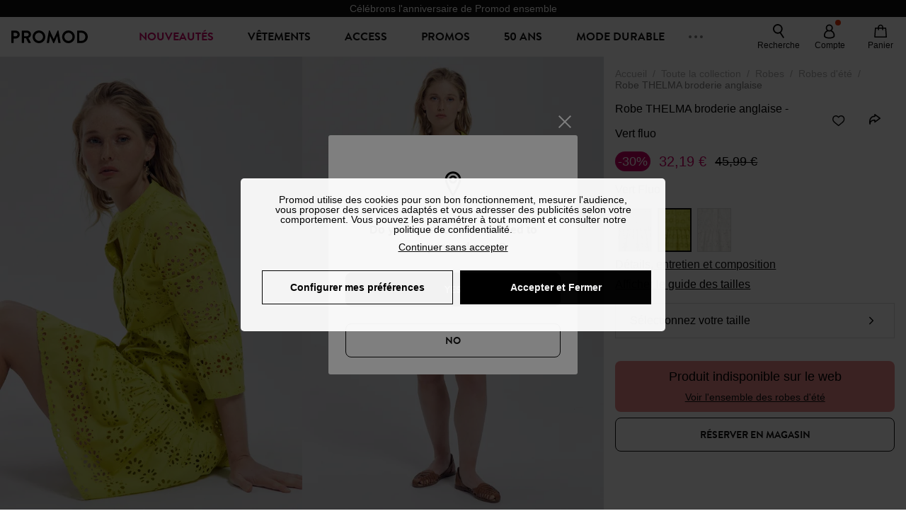

--- FILE ---
content_type: text/html;charset=utf-8
request_url: https://www.promod.fr/fr-fr/robe-thelma-broderie-anglaise-vert-fluo--p156852/
body_size: 77148
content:
<!DOCTYPE html><html  lang="fr" data-capo=""><head><meta charset="utf-8">
<meta name="viewport" content="width=device-width, initial-scale=1, maximum-scale=5">
<title>Promod</title>
<link rel="preconnect" href="https://api.promod.com">
<link rel="preconnect" href="https://asset.promod.com">
<script type="text/javascript" src="https://www.googletagmanager.com/gtm.js?id=GTM-WDNWF4TK" id="gtm-script" async fetchpriority="low"></script>
<script type="text/javascript" src="https://asset.promod.com/utils/privacy.js" id="privacy" rel="preload" referrerpolicy="strict-origin-when-cross-origin" fetchpriority="low"></script>
<style>@-webkit-keyframes glow{50%{opacity:.5}}@keyframes glow{50%{opacity:.5}}a,abbr,acronym,address,applet,article,aside,audio,b,big,blockquote,body,canvas,caption,center,cite,code,dd,del,details,dfn,div,dl,dt,em,embed,fieldset,figcaption,figure,footer,form,h1,h2,h3,h4,h5,h6,header,hgroup,html,i,iframe,img,ins,kbd,label,legend,li,mark,menu,nav,object,ol,output,p,pre,q,ruby,s,samp,section,small,span,strike,strong,sub,summary,sup,table,tbody,td,tfoot,th,thead,time,tr,tt,u,ul,var,video{border:0;-webkit-box-sizing:border-box;box-sizing:border-box;font-size:100%;margin:0;padding:0;vertical-align:baseline}article,aside,details,figcaption,figure,footer,hgroup,menu,nav,section{display:block}body{line-height:1.25}ul{list-style:none}blockquote,q{quotes:none}blockquote:after,blockquote:before,q:after,q:before{content:""}table{border-collapse:collapse;border-spacing:0}input[type=number],input[type=search],input[type=text],textarea{font-size:1rem}input[type=search]{-webkit-appearance:none;-moz-appearance:none}input[type=search]::-webkit-search-cancel-button,input[type=search]::-webkit-search-decoration,input[type=search]::-webkit-search-results-button,input[type=search]::-webkit-search-results-decoration{-webkit-appearance:none;-moz-appearance:none}textarea{overflow:auto;resize:vertical;vertical-align:top}b,strong{font-weight:bolder}[v-cloak]{display:none}</style>
<style>@-webkit-keyframes glow{50%{opacity:.5}}@keyframes glow{50%{opacity:.5}}@font-face{font-display:swap;font-family:Brandon Grotesque Bold;font-style:normal;font-weight:700;src:url(https://asset.promod.com/ecom/fonts/BrandonGrotesqueWeb-Bold.woff2) format("woff2")}</style>
<style>@-webkit-keyframes glow{50%{opacity:.5}}@keyframes glow{50%{opacity:.5}}body,html{font-family:-apple-system,BlinkMacSystemFont,Segoe UI,Roboto,Oxygen-Sans,Ubuntu,Cantarell,Helvetica Neue,sans-serif;font-size:1rem;scroll-behavior:smooth}html>img{position:absolute;top:0;z-index:-1}body{overflow-x:hidden;width:100%}body>iframe{display:none}.pmd_noscroll{height:100%;overflow:hidden;-webkit-user-select:none;-moz-user-select:none;-ms-user-select:none;user-select:none}#__nuxt{height:100vh;margin:0 auto;max-width:1920px;width:100%}#__nuxt>.mdc-layout-grid{padding:0}#abtest-funnel_payment{overflow:hidden}em,i{font-style:italic}.ReactModalPortal{height:100vh}.pmd-productPage_slider .pmd-slider_list{height:135vw;overflow:hidden}.pmd-productPage_slider .pmd-slider_list .pmd-image{height:135vw;width:90vw}.pmd-no-scroll{overflow-y:hidden;-ms-touch-action:none;touch-action:none}.pmd-no-scroll .pmd-header--visible{z-index:20}.pmd-hidden{display:none;height:0;max-height:0;max-width:0;overflow:hidden;padding:0;visibility:hidden;width:0}@media (min-width:1280px){.pmd-hiddenDesktop{display:none;height:0;max-height:0;max-width:0;overflow:hidden;padding:0;visibility:hidden;width:0}}@media (max-width:1279.9px){.pmd-hiddenMobileAndTablet{display:none;height:0;max-height:0;max-width:0;overflow:hidden;padding:0;visibility:hidden;width:0}}@media (max-width:839.9px){.pmd-hiddenMobile{display:none;height:0;max-height:0;max-width:0;overflow:hidden;padding:0;visibility:hidden;width:0}}.pmd-linebreak{white-space:pre-line}.pmd-svg{height:1.5rem;width:1.5rem}.pmd-svg--small{height:1rem;width:1rem}.pmd-link--underline{color:#111;text-decoration:none;text-decoration:underline}.pmd-link--underline:active,.pmd-link--underline:focus,.pmd-link--underline:hover{color:#c06}.pmd-link--noUnderline{color:#111;text-decoration:underline;text-decoration:none}.pmd-link--noUnderline:active,.pmd-link--noUnderline:focus,.pmd-link--noUnderline:hover{color:#c06}.pmd-button--noAppearance{-webkit-appearance:none;-moz-appearance:none;appearance:none;background:none;border:none;cursor:pointer}.pmd-button--noAppearance:hover{outline:none}.pmd-bullet{position:relative}.pmd-bullet:before{border-radius:100%;content:"";height:.5rem;position:absolute;right:0;top:0;width:.5rem}.pmd-bullet--connected:before{background-color:#a1e6cc}.pmd-bullet--notConnected:before{background-color:#e83200}.pmd-scrollbar{height:100%;margin:.25rem .25rem .25rem 0;overflow:auto;scrollbar-color:#ababab #fff;scrollbar-width:thin}.pmd-scrollbar::-webkit-scrollbar{width:.375rem}.pmd-scrollbar::-webkit-scrollbar-track{background:#dbdbdb;border-radius:1rem}.pmd-scrollbar::-webkit-scrollbar-thumb{background-color:#111;border-radius:1rem}.Vue-Toastification__container{z-index:30000}@media (max-width:839.9px){.Vue-Toastification__container{left:0;margin:0;padding:0;top:0;width:100vw}}.Vue-Toastification__container .Vue-Toastification__toast{border-radius:.5rem;display:-webkit-box;display:-ms-flexbox;display:flex;min-height:0;padding:.5rem .5rem .5rem 1rem;-webkit-box-orient:horizontal;-webkit-box-direction:normal;-ms-flex-direction:row;flex-direction:row;-webkit-box-pack:center;-ms-flex-pack:center;justify-content:center;-webkit-box-align:center;-ms-flex-align:center;align-items:center}@media (max-width:839.9px){.Vue-Toastification__container .Vue-Toastification__toast{max-width:none;width:100%}}.Vue-Toastification__container .Vue-Toastification__toast--success{background-color:#47d7a3;color:#111}.Vue-Toastification__container .Vue-Toastification__toast--success>.pmd-toastIcon_cross{fill:#111}.Vue-Toastification__container .Vue-Toastification__toast--error{background-color:#eb8a8a;color:#111}.Vue-Toastification__container .Vue-Toastification__toast--error>.pmd-toastIcon_cross{fill:#111}.Vue-Toastification__container .Vue-Toastification__toast--info{background-color:#8db2df;color:#111}.Vue-Toastification__container .Vue-Toastification__toast--info>.pmd-toastIcon_cross{fill:#111}.Vue-Toastification__container .Vue-Toastification__toast-body{font-family:-apple-system,BlinkMacSystemFont,Segoe UI,Roboto,Oxygen-Sans,Ubuntu,Cantarell,Helvetica Neue,sans-serif;font-size:1rem}.Vue-Toastification__icon{margin-right:1.5rem}.Vue-Toastification__close-button,.Vue-Toastification__icon{opacity:1}.grecaptcha-badge{visibility:hidden;z-index:1000}</style>
<style>@-webkit-keyframes glow{50%{opacity:.5}}@keyframes glow{50%{opacity:.5}}.pmd-accountLayout{display:-webkit-box;display:-ms-flexbox;display:flex;-webkit-box-orient:vertical;-webkit-box-direction:normal;-ms-flex-direction:column;flex-direction:column}.pmd-accountLayout_header{margin-bottom:2rem}@media (min-width:1280px){.pmd-accountLayout_header{display:-webkit-box;display:-ms-flexbox;display:flex;position:relative;-webkit-box-orient:horizontal;-webkit-box-direction:normal;-ms-flex-direction:row;flex-direction:row;-webkit-box-align:center;-ms-flex-align:center;align-items:center}.pmd-accountLayout_header .pmd-buttonBack{left:-3rem;position:absolute;top:.1rem}.pmd-accountLayout_body{display:-webkit-box;display:-ms-flexbox;display:flex;-webkit-box-orient:horizontal;-webkit-box-direction:normal;-ms-flex-direction:row;flex-direction:row}}.pmd-accountLayout_body--left,.pmd-accountLayout_body--right{display:grid;grid-auto-rows:-webkit-min-content;grid-auto-rows:min-content;grid-gap:1.5rem}@media (min-width:1280px){.pmd-accountLayout_body--left,.pmd-accountLayout_body--right{grid-auto-flow:row}.pmd-accountLayout_body--left{width:60%}}.pmd-accountLayout_body--right{font-family:-apple-system,BlinkMacSystemFont,Segoe UI,Roboto,Oxygen-Sans,Ubuntu,Cantarell,Helvetica Neue,sans-serif;font-size:.875rem;line-height:1rem}@media (max-width:1279.9px){.pmd-accountLayout_body--right{margin-top:1.5rem}}@media (min-width:1280px){.pmd-accountLayout_body--right{padding-left:2rem;width:40%}}@media (max-width:1279.9px){.pmd-accountLayout_content{margin-bottom:8rem}}.pmd-accountLayout_title{font-family:Brandon Grotesque Bold,arial,sans-serif;font-size:1.4375rem;line-height:1.4375rem;text-transform:uppercase}@media (max-width:1279.9px){.pmd-accountLayout_title{display:none}}@media (min-width:1280px){.pmd-accountLayout_title{font-family:Brandon Grotesque Bold,arial,sans-serif;font-size:1.725rem;line-height:1.725rem;text-transform:uppercase}}@media (max-width:1279.9px){.pmd-accountLayout_deleteInfos,.pmd-accountLayout_reassurance{display:-webkit-box;display:-ms-flexbox;display:flex;padding:0 2rem;-webkit-box-orient:horizontal;-webkit-box-direction:normal;-ms-flex-direction:row;flex-direction:row}}.pmd-accountLayout_deleteInfos a,.pmd-accountLayout_reassurance p{margin-left:1rem}</style>
<style>@-webkit-keyframes glow{50%{opacity:.5}}@keyframes glow{50%{opacity:.5}}.pmd-form{width:100%}.pmd-form_forgotPassword{font-family:-apple-system,BlinkMacSystemFont,Segoe UI,Roboto,Oxygen-Sans,Ubuntu,Cantarell,Helvetica Neue,sans-serif;font-size:.875rem;line-height:1rem}.pmd-form_createAccount,.pmd-form_forgotPassword{display:block;text-align:center}.pmd-form_legalMention{font-family:-apple-system,BlinkMacSystemFont,Segoe UI,Roboto,Oxygen-Sans,Ubuntu,Cantarell,Helvetica Neue,sans-serif;font-size:.875rem;line-height:1rem;margin-top:1.5rem}.pmd-form_legalMention .pmd-svg{margin-right:1rem;width:2rem}.pmd-form_labelOptional{color:#ababab;font-size:.75rem;font-style:italic}.pmd-form_separator{display:-webkit-box;display:-ms-flexbox;display:flex;position:relative;-webkit-box-orient:horizontal;-webkit-box-direction:normal;-ms-flex-direction:row;flex-direction:row;-webkit-box-pack:center;-ms-flex-pack:center;justify-content:center;-webkit-box-align:center;-ms-flex-align:center;align-items:center;font-family:-apple-system,BlinkMacSystemFont,Segoe UI,Roboto,Oxygen-Sans,Ubuntu,Cantarell,Helvetica Neue,sans-serif;font-size:.875rem;line-height:1.25rem;margin:1rem 0}.pmd-form_separator:after,.pmd-form_separator:before{content:"";-webkit-box-flex:1;background:#dbdbdb;-ms-flex:1;flex:1;height:1px}.pmd-form_separator:before{margin-right:1rem}.pmd-form_separator:after{margin-left:1rem}.pmd-form_reassurance{font-family:-apple-system,BlinkMacSystemFont,Segoe UI,Roboto,Oxygen-Sans,Ubuntu,Cantarell,Helvetica Neue,sans-serif;font-size:.875rem;line-height:1rem;margin:1rem 0}.pmd-form_reassurance p{-webkit-box-flex:1;-ms-flex:1;flex:1;margin-left:1rem}.pmd-form_action{display:-webkit-box;display:-ms-flexbox;display:flex;-webkit-box-orient:vertical;-webkit-box-direction:normal;-ms-flex-direction:column;flex-direction:column;-webkit-box-pack:center;-ms-flex-pack:center;justify-content:center;-webkit-box-align:center;-ms-flex-align:center;align-items:center}.pmd-form_action a,.pmd-form_action button{margin:1rem 0;-webkit-transition:all .3s ease-in-out;transition:all .3s ease-in-out;width:100%}.pmd-form_action a{font-family:-apple-system,BlinkMacSystemFont,Segoe UI,Roboto,Oxygen-Sans,Ubuntu,Cantarell,Helvetica Neue,sans-serif;font-size:.875rem;line-height:1.25rem;text-align:center}.pmd-form_action a:first-letter{text-transform:uppercase}.pmd-form_action a:nth-child(2){margin-top:0}@media (min-width:1280px){.pmd-form_action{padding:0}}.pmd-form_action--fixed{background:#fff;bottom:0;-webkit-box-shadow:0 -2px 6px #7c7c7c;box-shadow:0 -2px 6px #7c7c7c;margin-left:-1rem;padding:1rem;position:fixed;width:100vw;z-index:1000}.pmd-form_errorBanner{font-size:.75rem;line-height:1rem;margin:1rem 0;width:100%}.pmd-form_errorBanner .pmd-banner_bloc{display:-webkit-box;display:-ms-flexbox;display:flex;-webkit-box-orient:horizontal;-webkit-box-direction:normal;-ms-flex-direction:row;flex-direction:row;-webkit-box-align:center;-ms-flex-align:center;align-items:center}.pmd-form_select{margin-bottom:1.5rem;text-transform:uppercase}.pmd-form_stickyButton{margin:1rem 0;text-align:center}@media (max-width:1279.9px){.pmd-form_stickyButton{margin:0}.pmd-form_stickyButton>.pmd-button{width:100%}}.pmd-form_field--horizontalFlex{-webkit-box-orient:horizontal;-ms-flex-direction:row;flex-direction:row;-webkit-box-align:center;-ms-flex-align:center;align-items:center}.pmd-form_field--horizontalFlex,.pmd-form_field--verticaFlex{display:-webkit-box;display:-ms-flexbox;display:flex;-webkit-box-direction:normal}.pmd-form_field--verticaFlex{-webkit-box-orient:vertical;-ms-flex-direction:column;flex-direction:column}.pmd-form_field--required{display:block;font-family:-apple-system,BlinkMacSystemFont,Segoe UI,Roboto,Oxygen-Sans,Ubuntu,Cantarell,Helvetica Neue,sans-serif;font-size:.75rem;font-style:italic;line-height:1.125rem;margin-top:1.5rem}.pmd-form_radioButton{-webkit-appearance:none;-moz-appearance:none;appearance:none;border:1px solid #ababab;border-radius:100%;cursor:pointer;display:-webkit-box;display:-ms-flexbox;display:flex;height:1.25rem;margin:0 1rem 0 0;min-width:1.25rem;outline:none;-webkit-box-orient:vertical;-webkit-box-direction:normal;-ms-flex-direction:column;flex-direction:column;-webkit-box-pack:center;-ms-flex-pack:center;justify-content:center;-webkit-box-align:center;-ms-flex-align:center;align-items:center}.pmd-form_radioButton:checked{border:2px solid #111}.pmd-form_radioButton:checked:before{background:#111;border-radius:100%;content:"";height:.625rem;width:.625rem}.pmd-form_radioButton:focus:not(:checked){border-color:#111}.pmd-form_radioButton:focus:checked{border:2px solid #111}.pmd-form_recaptcha{-webkit-transform:scale(.8);transform:scale(.8)}.pmd-form_recaptchaContainer{display:-webkit-box;display:-ms-flexbox;display:flex;-webkit-box-pack:center;-ms-flex-pack:center;justify-content:center}</style>
<style>@-webkit-keyframes glow{50%{opacity:.5}}@keyframes glow{50%{opacity:.5}}.fade-enter-active,.fade-leave-active{-webkit-transition:opacity .3s;transition:opacity .3s}.fade-enter-from,.fade-leave-to{opacity:0}@media (max-width:1279.9px){.mobile-slide-up-enter-from,.mobile-slide-up-leave-to{-webkit-transform:translateY(100vh);transform:translateY(100vh);-webkit-transition:all .3s ease;transition:all .3s ease}}@media (min-width:1280px){.mobile-slide-up-enter-from,.mobile-slide-up-leave-to{-webkit-transform:translateX(100%);transform:translate(100%);-webkit-transition:all .3s ease;transition:all .3s ease}}@media (max-width:1279.9px){.mobile-slide-up-enter-to,.mobile-slide-up-leave-from{-webkit-transform:translateY(0);transform:translateY(0);-webkit-transition:all .6s ease;transition:all .6s ease}}@media (min-width:1280px){.mobile-slide-up-enter-to,.mobile-slide-up-leave-from{-webkit-transition:all .6s ease;transition:all .6s ease}}@media (max-width:1279.9px){.horizontal-slide-enter-from,.horizontal-slide-leave-to{-webkit-transform:translateY(0);transform:translateY(0);-webkit-transition:all .6s ease;transition:all .6s ease}}@media (min-width:1280px){.horizontal-slide-enter-from,.horizontal-slide-leave-to{-webkit-transform:translateX(100%);transform:translate(100%);-webkit-transition:all .6s ease;transition:all .6s ease}}@media (max-width:1279.9px){.horizontal-slide-enter-to,.horizontal-slide-leave-from{-webkit-transform:translateY(0);transform:translateY(0);-webkit-transition:all .6s ease;transition:all .6s ease}}@media (min-width:1280px){.horizontal-slide-enter-to,.horizontal-slide-leave-from{-webkit-transform:translateX(0);transform:translate(0);-webkit-transition:all .6s ease;transition:all .6s ease}}.transition-height-enter-active,.transition-height-leave-active{-webkit-transition:opacity .3s;transition:opacity .3s;-webkit-transition-delay:.3s;transition-delay:.3s}.transition-height-enter-from,.transition-height-leave-to{height:0;-webkit-transition-delay:.3s;transition-delay:.3s}.horizontal-slide-from-left-enter-from,.horizontal-slide-from-left-leave-to{-webkit-transition:all .6s ease;transition:all .6s ease}@media (min-width:1280px){.horizontal-slide-from-left-enter-from,.horizontal-slide-from-left-leave-to{-webkit-transform:translateX(-100%);transform:translate(-100%)}}.horizontal-slide-from-left-enter-to,.horizontal-slide-from-left-leave-from{-webkit-transform:translateX(0);transform:translate(0);-webkit-transition:all .6s ease;transition:all .6s ease}@media (min-width:1280px){.horizontal-slide-from-left-enter-to,.horizontal-slide-from-left-leave-from{-webkit-transform:translateX(-100%);transform:translate(-100%)}}</style>
<style>@-webkit-keyframes glow{50%{opacity:.5}}@keyframes glow{50%{opacity:.5}}.pmd-cartProduct{display:-webkit-box;display:-ms-flexbox;display:flex;width:100%;-webkit-box-orient:horizontal;-webkit-box-direction:normal;background:#fff;border-radius:.75rem;-ms-flex-direction:row;flex-direction:row;-ms-flex-wrap:nowrap;flex-wrap:nowrap}@media (max-width:1279.9px){.pmd-cartProduct{max-width:calc(100vw - 2rem)}}.pmd-cartProduct_wrapper{margin-bottom:.5rem;position:relative}.pmd-cartProduct_image{background:#f4f4f4;border:2px solid #fff;border-radius:.75rem;height:12.625rem;min-width:5.75rem;overflow:hidden;position:relative;width:5.75rem}.pmd-cartProduct_image .pmd-image_container{display:-webkit-box;display:-ms-flexbox;display:flex;-webkit-box-pack:center;-ms-flex-pack:center;height:100%;justify-content:center}.pmd-cartProduct_image .pmd-image_container .pmd-image{height:100%;max-width:none;width:auto}.pmd-cartProduct_description{display:-webkit-box;display:-ms-flexbox;display:flex;-webkit-box-orient:vertical;-webkit-box-direction:normal;-ms-flex-direction:column;flex-direction:column;margin-bottom:1rem;padding:.5rem 0 .5rem 1rem;width:calc(100% - 7.75rem)}@media (min-width:1280px){.pmd-cartProduct_description{margin-bottom:0}}.pmd-cartProduct_details .pmd-cartProduct_price{margin-top:.15rem;-webkit-box-pack:left;-ms-flex-pack:left;justify-content:left}.pmd-cartProduct_libelle{display:block;font-family:-apple-system,BlinkMacSystemFont,Segoe UI,Roboto,Oxygen-Sans,Ubuntu,Cantarell,Helvetica Neue,sans-serif;font-size:1rem;font-weight:700;line-height:1.5rem;overflow:hidden;text-overflow:ellipsis;text-transform:none;white-space:nowrap;width:100%}.pmd-cartProduct_libelle:active,.pmd-cartProduct_libelle:focus,.pmd-cartProduct_libelle:hover{color:#111}.pmd-cartProduct_libelle--grey{color:#7c7c7c;font-family:-apple-system,BlinkMacSystemFont,Segoe UI,Roboto,Oxygen-Sans,Ubuntu,Cantarell,Helvetica Neue,sans-serif;font-size:.875rem;font-size:.75rem;line-height:1.25rem}.pmd-cartProduct_deleteProduct{cursor:pointer;height:.75rem;margin:.375rem;width:.75rem}</style>
<style>@-webkit-keyframes glow{50%{opacity:.5}}@keyframes glow{50%{opacity:.5}}@media (min-width:1280px){.pmd-orderView{height:100%;padding:2rem 0 1rem 1.5rem;position:relative}.pmd-orderView,.pmd-orderView_list{display:grid;grid-template-columns:repeat(9,1fr);grid-gap:1rem;background:#f0f5fb;grid-column-end:10;grid-column-start:1;grid-template-rows:-webkit-max-content;grid-template-rows:max-content}.pmd-orderView_list{height:-webkit-max-content;height:-moz-max-content;height:max-content}.pmd-orderView_item{background:#f0f5fb;border-radius:.5rem 0 0 .5rem;grid-column-end:10;grid-column-start:1}.pmd-orderView_item>label:hover{background:#12121208;border-radius:.5rem 0 0 .5rem;-webkit-transition:all .3s;transition:all .3s}}@media (max-width:1279.9px){.pmd-orderView_item:nth-child(2n){background-color:#f4f4f4}}.pmd-orderView_item>label{cursor:pointer;display:-webkit-box;display:-ms-flexbox;display:flex;padding:.5rem}@media (max-width:1279.9px){.pmd-orderView_item>label{padding:1rem}}@media (min-width:1280px){.pmd-orderView_item--selected{background:#fff}}.pmd-orderView_body{padding:1rem}@media (min-width:1280px){.pmd-orderView_body{background:#fff;border-top:none;bottom:0;grid-column-end:10;overflow:auto;padding:2rem;position:absolute;right:0;top:0;width:66.6666666667%}}</style>
<style>.Vue-Toastification__container{-webkit-box-sizing:border-box;box-sizing:border-box;color:#fff;display:-webkit-box;display:-ms-flexbox;display:flex;min-height:100%;padding:4px;position:fixed;width:600px;z-index:9999;-webkit-box-orient:vertical;-webkit-box-direction:normal;-ms-flex-direction:column;flex-direction:column;pointer-events:none}@media only screen and (min-width:600px){.Vue-Toastification__container.top-center,.Vue-Toastification__container.top-left,.Vue-Toastification__container.top-right{top:1em}.Vue-Toastification__container.bottom-center,.Vue-Toastification__container.bottom-left,.Vue-Toastification__container.bottom-right{bottom:1em;-webkit-box-orient:vertical;-webkit-box-direction:reverse;-ms-flex-direction:column-reverse;flex-direction:column-reverse}.Vue-Toastification__container.bottom-left,.Vue-Toastification__container.top-left{left:1em}.Vue-Toastification__container.bottom-left .Vue-Toastification__toast,.Vue-Toastification__container.top-left .Vue-Toastification__toast{margin-right:auto}@supports not (-moz-appearance:none){.Vue-Toastification__container.bottom-left .Vue-Toastification__toast--rtl,.Vue-Toastification__container.top-left .Vue-Toastification__toast--rtl{margin-left:auto;margin-right:unset}}.Vue-Toastification__container.bottom-right,.Vue-Toastification__container.top-right{right:1em}.Vue-Toastification__container.bottom-right .Vue-Toastification__toast,.Vue-Toastification__container.top-right .Vue-Toastification__toast{margin-left:auto}@supports not (-moz-appearance:none){.Vue-Toastification__container.bottom-right .Vue-Toastification__toast--rtl,.Vue-Toastification__container.top-right .Vue-Toastification__toast--rtl{margin-left:unset;margin-right:auto}}.Vue-Toastification__container.bottom-center,.Vue-Toastification__container.top-center{left:50%;margin-left:-300px}.Vue-Toastification__container.bottom-center .Vue-Toastification__toast,.Vue-Toastification__container.top-center .Vue-Toastification__toast{margin-left:auto;margin-right:auto}}@media only screen and (max-width:600px){.Vue-Toastification__container{left:0;margin:0;padding:0;width:100vw}.Vue-Toastification__container .Vue-Toastification__toast{width:100%}.Vue-Toastification__container.top-center,.Vue-Toastification__container.top-left,.Vue-Toastification__container.top-right{top:0}.Vue-Toastification__container.bottom-center,.Vue-Toastification__container.bottom-left,.Vue-Toastification__container.bottom-right{bottom:0;-webkit-box-orient:vertical;-webkit-box-direction:reverse;-ms-flex-direction:column-reverse;flex-direction:column-reverse}}.Vue-Toastification__toast{border-radius:8px;-webkit-box-shadow:0 1px 10px 0 rgba(0,0,0,.1),0 2px 15px 0 rgba(0,0,0,.05);box-shadow:0 1px 10px #0000001a,0 2px 15px #0000000d;-webkit-box-sizing:border-box;box-sizing:border-box;display:-webkit-inline-box;display:-ms-inline-flexbox;display:inline-flex;margin-bottom:1rem;max-height:800px;min-height:64px;padding:22px 24px;position:relative;-webkit-box-pack:justify;-ms-flex-pack:justify;direction:ltr;font-family:Lato,Helvetica,Roboto,Arial,sans-serif;justify-content:space-between;max-width:600px;min-width:326px;overflow:hidden;pointer-events:auto;-webkit-transform:translateZ(0);transform:translateZ(0)}.Vue-Toastification__toast--rtl{direction:rtl}.Vue-Toastification__toast--default{background-color:#1976d2;color:#fff}.Vue-Toastification__toast--info{background-color:#2196f3;color:#fff}.Vue-Toastification__toast--success{background-color:#4caf50;color:#fff}.Vue-Toastification__toast--error{background-color:#ff5252;color:#fff}.Vue-Toastification__toast--warning{background-color:#ffc107;color:#fff}@media only screen and (max-width:600px){.Vue-Toastification__toast{border-radius:0;margin-bottom:.5rem}}.Vue-Toastification__toast-body{font-size:16px;line-height:24px;white-space:pre-wrap;word-break:break-word}.Vue-Toastification__toast-body,.Vue-Toastification__toast-component-body{-webkit-box-flex:1;-ms-flex:1;flex:1}.Vue-Toastification__toast.disable-transition{-webkit-animation:none!important;animation:none!important}.Vue-Toastification__close-button{background:transparent;border:none;cursor:pointer;font-size:24px;font-weight:700;line-height:24px;outline:none;padding:0 0 0 10px;-webkit-transition:.3s ease;transition:.3s ease;-webkit-box-align:center;-ms-flex-align:center;align-items:center;color:#fff;opacity:.3;-webkit-transition:visibility 0s,opacity .2s linear;transition:visibility 0s,opacity .2s linear}.Vue-Toastification__close-button:focus,.Vue-Toastification__close-button:hover{opacity:1}.Vue-Toastification__toast:not(:hover) .Vue-Toastification__close-button.show-on-hover{opacity:0}.Vue-Toastification__toast--rtl .Vue-Toastification__close-button{padding-left:unset;padding-right:10px}@-webkit-keyframes scale-x-frames{0%{-webkit-transform:scaleX(1);transform:scaleX(1)}to{-webkit-transform:scaleX(0);transform:scaleX(0)}}@keyframes scale-x-frames{0%{-webkit-transform:scaleX(1);transform:scaleX(1)}to{-webkit-transform:scaleX(0);transform:scaleX(0)}}.Vue-Toastification__progress-bar{-webkit-animation:scale-x-frames linear 1 forwards;animation:scale-x-frames linear 1 forwards;background-color:#ffffffb3;bottom:0;height:5px;left:0;position:absolute;-webkit-transform-origin:left;transform-origin:left;width:100%;z-index:10000}.Vue-Toastification__toast--rtl .Vue-Toastification__progress-bar{left:unset;right:0;-webkit-transform-origin:right;transform-origin:right}.Vue-Toastification__icon{background:transparent;border:none;margin:auto 18px auto 0;outline:none;padding:0;-webkit-transition:.3s ease;transition:.3s ease;-webkit-box-align:center;-ms-flex-align:center;align-items:center;height:100%;width:20px}.Vue-Toastification__toast--rtl .Vue-Toastification__icon{margin:auto 0 auto 18px}@-webkit-keyframes bounceInRight{0%,60%,75%,90%,to{-webkit-animation-timing-function:cubic-bezier(.215,.61,.355,1);animation-timing-function:cubic-bezier(.215,.61,.355,1)}0%{opacity:0;-webkit-transform:translate3d(3000px,0,0);transform:translate3d(3000px,0,0)}60%{opacity:1;-webkit-transform:translate3d(-25px,0,0);transform:translate3d(-25px,0,0)}75%{-webkit-transform:translate3d(10px,0,0);transform:translate3d(10px,0,0)}90%{-webkit-transform:translate3d(-5px,0,0);transform:translate3d(-5px,0,0)}to{-webkit-transform:none;transform:none}}@keyframes bounceInRight{0%,60%,75%,90%,to{-webkit-animation-timing-function:cubic-bezier(.215,.61,.355,1);animation-timing-function:cubic-bezier(.215,.61,.355,1)}0%{opacity:0;-webkit-transform:translate3d(3000px,0,0);transform:translate3d(3000px,0,0)}60%{opacity:1;-webkit-transform:translate3d(-25px,0,0);transform:translate3d(-25px,0,0)}75%{-webkit-transform:translate3d(10px,0,0);transform:translate3d(10px,0,0)}90%{-webkit-transform:translate3d(-5px,0,0);transform:translate3d(-5px,0,0)}to{-webkit-transform:none;transform:none}}@-webkit-keyframes bounceOutRight{40%{opacity:1;-webkit-transform:translate3d(-20px,0,0);transform:translate3d(-20px,0,0)}to{opacity:0;-webkit-transform:translate3d(1000px,0,0);transform:translate3d(1000px,0,0)}}@keyframes bounceOutRight{40%{opacity:1;-webkit-transform:translate3d(-20px,0,0);transform:translate3d(-20px,0,0)}to{opacity:0;-webkit-transform:translate3d(1000px,0,0);transform:translate3d(1000px,0,0)}}@-webkit-keyframes bounceInLeft{0%,60%,75%,90%,to{-webkit-animation-timing-function:cubic-bezier(.215,.61,.355,1);animation-timing-function:cubic-bezier(.215,.61,.355,1)}0%{opacity:0;-webkit-transform:translate3d(-3000px,0,0);transform:translate3d(-3000px,0,0)}60%{opacity:1;-webkit-transform:translate3d(25px,0,0);transform:translate3d(25px,0,0)}75%{-webkit-transform:translate3d(-10px,0,0);transform:translate3d(-10px,0,0)}90%{-webkit-transform:translate3d(5px,0,0);transform:translate3d(5px,0,0)}to{-webkit-transform:none;transform:none}}@keyframes bounceInLeft{0%,60%,75%,90%,to{-webkit-animation-timing-function:cubic-bezier(.215,.61,.355,1);animation-timing-function:cubic-bezier(.215,.61,.355,1)}0%{opacity:0;-webkit-transform:translate3d(-3000px,0,0);transform:translate3d(-3000px,0,0)}60%{opacity:1;-webkit-transform:translate3d(25px,0,0);transform:translate3d(25px,0,0)}75%{-webkit-transform:translate3d(-10px,0,0);transform:translate3d(-10px,0,0)}90%{-webkit-transform:translate3d(5px,0,0);transform:translate3d(5px,0,0)}to{-webkit-transform:none;transform:none}}@-webkit-keyframes bounceOutLeft{20%{opacity:1;-webkit-transform:translate3d(20px,0,0);transform:translate3d(20px,0,0)}to{opacity:0;-webkit-transform:translate3d(-2000px,0,0);transform:translate3d(-2000px,0,0)}}@keyframes bounceOutLeft{20%{opacity:1;-webkit-transform:translate3d(20px,0,0);transform:translate3d(20px,0,0)}to{opacity:0;-webkit-transform:translate3d(-2000px,0,0);transform:translate3d(-2000px,0,0)}}@-webkit-keyframes bounceInUp{0%,60%,75%,90%,to{-webkit-animation-timing-function:cubic-bezier(.215,.61,.355,1);animation-timing-function:cubic-bezier(.215,.61,.355,1)}0%{opacity:0;-webkit-transform:translate3d(0,3000px,0);transform:translate3d(0,3000px,0)}60%{opacity:1;-webkit-transform:translate3d(0,-20px,0);transform:translate3d(0,-20px,0)}75%{-webkit-transform:translate3d(0,10px,0);transform:translate3d(0,10px,0)}90%{-webkit-transform:translate3d(0,-5px,0);transform:translate3d(0,-5px,0)}to{-webkit-transform:translateZ(0);transform:translateZ(0)}}@keyframes bounceInUp{0%,60%,75%,90%,to{-webkit-animation-timing-function:cubic-bezier(.215,.61,.355,1);animation-timing-function:cubic-bezier(.215,.61,.355,1)}0%{opacity:0;-webkit-transform:translate3d(0,3000px,0);transform:translate3d(0,3000px,0)}60%{opacity:1;-webkit-transform:translate3d(0,-20px,0);transform:translate3d(0,-20px,0)}75%{-webkit-transform:translate3d(0,10px,0);transform:translate3d(0,10px,0)}90%{-webkit-transform:translate3d(0,-5px,0);transform:translate3d(0,-5px,0)}to{-webkit-transform:translateZ(0);transform:translateZ(0)}}@-webkit-keyframes bounceOutUp{20%{-webkit-transform:translate3d(0,-10px,0);transform:translate3d(0,-10px,0)}40%,45%{opacity:1;-webkit-transform:translate3d(0,20px,0);transform:translate3d(0,20px,0)}to{opacity:0;-webkit-transform:translate3d(0,-2000px,0);transform:translate3d(0,-2000px,0)}}@keyframes bounceOutUp{20%{-webkit-transform:translate3d(0,-10px,0);transform:translate3d(0,-10px,0)}40%,45%{opacity:1;-webkit-transform:translate3d(0,20px,0);transform:translate3d(0,20px,0)}to{opacity:0;-webkit-transform:translate3d(0,-2000px,0);transform:translate3d(0,-2000px,0)}}@-webkit-keyframes bounceInDown{0%,60%,75%,90%,to{-webkit-animation-timing-function:cubic-bezier(.215,.61,.355,1);animation-timing-function:cubic-bezier(.215,.61,.355,1)}0%{opacity:0;-webkit-transform:translate3d(0,-3000px,0);transform:translate3d(0,-3000px,0)}60%{opacity:1;-webkit-transform:translate3d(0,25px,0);transform:translate3d(0,25px,0)}75%{-webkit-transform:translate3d(0,-10px,0);transform:translate3d(0,-10px,0)}90%{-webkit-transform:translate3d(0,5px,0);transform:translate3d(0,5px,0)}to{-webkit-transform:none;transform:none}}@keyframes bounceInDown{0%,60%,75%,90%,to{-webkit-animation-timing-function:cubic-bezier(.215,.61,.355,1);animation-timing-function:cubic-bezier(.215,.61,.355,1)}0%{opacity:0;-webkit-transform:translate3d(0,-3000px,0);transform:translate3d(0,-3000px,0)}60%{opacity:1;-webkit-transform:translate3d(0,25px,0);transform:translate3d(0,25px,0)}75%{-webkit-transform:translate3d(0,-10px,0);transform:translate3d(0,-10px,0)}90%{-webkit-transform:translate3d(0,5px,0);transform:translate3d(0,5px,0)}to{-webkit-transform:none;transform:none}}@-webkit-keyframes bounceOutDown{20%{-webkit-transform:translate3d(0,10px,0);transform:translate3d(0,10px,0)}40%,45%{opacity:1;-webkit-transform:translate3d(0,-20px,0);transform:translate3d(0,-20px,0)}to{opacity:0;-webkit-transform:translate3d(0,2000px,0);transform:translate3d(0,2000px,0)}}@keyframes bounceOutDown{20%{-webkit-transform:translate3d(0,10px,0);transform:translate3d(0,10px,0)}40%,45%{opacity:1;-webkit-transform:translate3d(0,-20px,0);transform:translate3d(0,-20px,0)}to{opacity:0;-webkit-transform:translate3d(0,2000px,0);transform:translate3d(0,2000px,0)}}.Vue-Toastification__bounce-enter-active.bottom-left,.Vue-Toastification__bounce-enter-active.top-left{-webkit-animation-name:bounceInLeft;animation-name:bounceInLeft}.Vue-Toastification__bounce-enter-active.bottom-right,.Vue-Toastification__bounce-enter-active.top-right{-webkit-animation-name:bounceInRight;animation-name:bounceInRight}.Vue-Toastification__bounce-enter-active.top-center{-webkit-animation-name:bounceInDown;animation-name:bounceInDown}.Vue-Toastification__bounce-enter-active.bottom-center{-webkit-animation-name:bounceInUp;animation-name:bounceInUp}.Vue-Toastification__bounce-leave-active:not(.disable-transition).bottom-left,.Vue-Toastification__bounce-leave-active:not(.disable-transition).top-left{-webkit-animation-name:bounceOutLeft;animation-name:bounceOutLeft}.Vue-Toastification__bounce-leave-active:not(.disable-transition).bottom-right,.Vue-Toastification__bounce-leave-active:not(.disable-transition).top-right{-webkit-animation-name:bounceOutRight;animation-name:bounceOutRight}.Vue-Toastification__bounce-leave-active:not(.disable-transition).top-center{-webkit-animation-name:bounceOutUp;animation-name:bounceOutUp}.Vue-Toastification__bounce-leave-active:not(.disable-transition).bottom-center{-webkit-animation-name:bounceOutDown;animation-name:bounceOutDown}.Vue-Toastification__bounce-enter-active,.Vue-Toastification__bounce-leave-active{-webkit-animation-duration:.75s;animation-duration:.75s;-webkit-animation-fill-mode:both;animation-fill-mode:both}.Vue-Toastification__bounce-move{-webkit-transition-duration:.4s;transition-duration:.4s;-webkit-transition-property:all;transition-property:all;-webkit-transition-timing-function:ease-in-out;transition-timing-function:ease-in-out}@-webkit-keyframes fadeOutTop{0%{opacity:1;-webkit-transform:translateY(0);transform:translateY(0)}to{opacity:0;-webkit-transform:translateY(-50px);transform:translateY(-50px)}}@keyframes fadeOutTop{0%{opacity:1;-webkit-transform:translateY(0);transform:translateY(0)}to{opacity:0;-webkit-transform:translateY(-50px);transform:translateY(-50px)}}@-webkit-keyframes fadeOutLeft{0%{opacity:1;-webkit-transform:translateX(0);transform:translate(0)}to{opacity:0;-webkit-transform:translateX(-50px);transform:translate(-50px)}}@keyframes fadeOutLeft{0%{opacity:1;-webkit-transform:translateX(0);transform:translate(0)}to{opacity:0;-webkit-transform:translateX(-50px);transform:translate(-50px)}}@-webkit-keyframes fadeOutBottom{0%{opacity:1;-webkit-transform:translateY(0);transform:translateY(0)}to{opacity:0;-webkit-transform:translateY(50px);transform:translateY(50px)}}@keyframes fadeOutBottom{0%{opacity:1;-webkit-transform:translateY(0);transform:translateY(0)}to{opacity:0;-webkit-transform:translateY(50px);transform:translateY(50px)}}@-webkit-keyframes fadeOutRight{0%{opacity:1;-webkit-transform:translateX(0);transform:translate(0)}to{opacity:0;-webkit-transform:translateX(50px);transform:translate(50px)}}@keyframes fadeOutRight{0%{opacity:1;-webkit-transform:translateX(0);transform:translate(0)}to{opacity:0;-webkit-transform:translateX(50px);transform:translate(50px)}}@-webkit-keyframes fadeInLeft{0%{opacity:0;-webkit-transform:translateX(-50px);transform:translate(-50px)}to{opacity:1;-webkit-transform:translateX(0);transform:translate(0)}}@keyframes fadeInLeft{0%{opacity:0;-webkit-transform:translateX(-50px);transform:translate(-50px)}to{opacity:1;-webkit-transform:translateX(0);transform:translate(0)}}@-webkit-keyframes fadeInRight{0%{opacity:0;-webkit-transform:translateX(50px);transform:translate(50px)}to{opacity:1;-webkit-transform:translateX(0);transform:translate(0)}}@keyframes fadeInRight{0%{opacity:0;-webkit-transform:translateX(50px);transform:translate(50px)}to{opacity:1;-webkit-transform:translateX(0);transform:translate(0)}}@-webkit-keyframes fadeInTop{0%{opacity:0;-webkit-transform:translateY(-50px);transform:translateY(-50px)}to{opacity:1;-webkit-transform:translateY(0);transform:translateY(0)}}@keyframes fadeInTop{0%{opacity:0;-webkit-transform:translateY(-50px);transform:translateY(-50px)}to{opacity:1;-webkit-transform:translateY(0);transform:translateY(0)}}@-webkit-keyframes fadeInBottom{0%{opacity:0;-webkit-transform:translateY(50px);transform:translateY(50px)}to{opacity:1;-webkit-transform:translateY(0);transform:translateY(0)}}@keyframes fadeInBottom{0%{opacity:0;-webkit-transform:translateY(50px);transform:translateY(50px)}to{opacity:1;-webkit-transform:translateY(0);transform:translateY(0)}}.Vue-Toastification__fade-enter-active.bottom-left,.Vue-Toastification__fade-enter-active.top-left{-webkit-animation-name:fadeInLeft;animation-name:fadeInLeft}.Vue-Toastification__fade-enter-active.bottom-right,.Vue-Toastification__fade-enter-active.top-right{-webkit-animation-name:fadeInRight;animation-name:fadeInRight}.Vue-Toastification__fade-enter-active.top-center{-webkit-animation-name:fadeInTop;animation-name:fadeInTop}.Vue-Toastification__fade-enter-active.bottom-center{-webkit-animation-name:fadeInBottom;animation-name:fadeInBottom}.Vue-Toastification__fade-leave-active:not(.disable-transition).bottom-left,.Vue-Toastification__fade-leave-active:not(.disable-transition).top-left{-webkit-animation-name:fadeOutLeft;animation-name:fadeOutLeft}.Vue-Toastification__fade-leave-active:not(.disable-transition).bottom-right,.Vue-Toastification__fade-leave-active:not(.disable-transition).top-right{-webkit-animation-name:fadeOutRight;animation-name:fadeOutRight}.Vue-Toastification__fade-leave-active:not(.disable-transition).top-center{-webkit-animation-name:fadeOutTop;animation-name:fadeOutTop}.Vue-Toastification__fade-leave-active:not(.disable-transition).bottom-center{-webkit-animation-name:fadeOutBottom;animation-name:fadeOutBottom}.Vue-Toastification__fade-enter-active,.Vue-Toastification__fade-leave-active{-webkit-animation-duration:.75s;animation-duration:.75s;-webkit-animation-fill-mode:both;animation-fill-mode:both}.Vue-Toastification__fade-move{-webkit-transition-duration:.4s;transition-duration:.4s;-webkit-transition-property:all;transition-property:all;-webkit-transition-timing-function:ease-in-out;transition-timing-function:ease-in-out}@-webkit-keyframes slideInBlurredLeft{0%{-webkit-filter:blur(40px);filter:blur(40px);opacity:0;-webkit-transform:translateX(-1000px) scaleX(2.5) scaleY(.2);transform:translate(-1000px) scaleX(2.5) scaleY(.2);-webkit-transform-origin:100% 50%;transform-origin:100% 50%}to{-webkit-filter:blur(0);filter:blur(0);opacity:1;-webkit-transform:translateX(0) scaleY(1) scaleX(1);transform:translate(0) scaleY(1) scaleX(1);-webkit-transform-origin:50% 50%;transform-origin:50% 50%}}@keyframes slideInBlurredLeft{0%{-webkit-filter:blur(40px);filter:blur(40px);opacity:0;-webkit-transform:translateX(-1000px) scaleX(2.5) scaleY(.2);transform:translate(-1000px) scaleX(2.5) scaleY(.2);-webkit-transform-origin:100% 50%;transform-origin:100% 50%}to{-webkit-filter:blur(0);filter:blur(0);opacity:1;-webkit-transform:translateX(0) scaleY(1) scaleX(1);transform:translate(0) scaleY(1) scaleX(1);-webkit-transform-origin:50% 50%;transform-origin:50% 50%}}@-webkit-keyframes slideInBlurredTop{0%{-webkit-filter:blur(240px);filter:blur(240px);opacity:0;-webkit-transform:translateY(-1000px) scaleY(2.5) scaleX(.2);transform:translateY(-1000px) scaleY(2.5) scaleX(.2);-webkit-transform-origin:50% 0;transform-origin:50% 0}to{-webkit-filter:blur(0);filter:blur(0);opacity:1;-webkit-transform:translateY(0) scaleY(1) scaleX(1);transform:translateY(0) scaleY(1) scaleX(1);-webkit-transform-origin:50% 50%;transform-origin:50% 50%}}@keyframes slideInBlurredTop{0%{-webkit-filter:blur(240px);filter:blur(240px);opacity:0;-webkit-transform:translateY(-1000px) scaleY(2.5) scaleX(.2);transform:translateY(-1000px) scaleY(2.5) scaleX(.2);-webkit-transform-origin:50% 0;transform-origin:50% 0}to{-webkit-filter:blur(0);filter:blur(0);opacity:1;-webkit-transform:translateY(0) scaleY(1) scaleX(1);transform:translateY(0) scaleY(1) scaleX(1);-webkit-transform-origin:50% 50%;transform-origin:50% 50%}}@-webkit-keyframes slideInBlurredRight{0%{-webkit-filter:blur(40px);filter:blur(40px);opacity:0;-webkit-transform:translateX(1000px) scaleX(2.5) scaleY(.2);transform:translate(1000px) scaleX(2.5) scaleY(.2);-webkit-transform-origin:0 50%;transform-origin:0 50%}to{-webkit-filter:blur(0);filter:blur(0);opacity:1;-webkit-transform:translateX(0) scaleY(1) scaleX(1);transform:translate(0) scaleY(1) scaleX(1);-webkit-transform-origin:50% 50%;transform-origin:50% 50%}}@keyframes slideInBlurredRight{0%{-webkit-filter:blur(40px);filter:blur(40px);opacity:0;-webkit-transform:translateX(1000px) scaleX(2.5) scaleY(.2);transform:translate(1000px) scaleX(2.5) scaleY(.2);-webkit-transform-origin:0 50%;transform-origin:0 50%}to{-webkit-filter:blur(0);filter:blur(0);opacity:1;-webkit-transform:translateX(0) scaleY(1) scaleX(1);transform:translate(0) scaleY(1) scaleX(1);-webkit-transform-origin:50% 50%;transform-origin:50% 50%}}@-webkit-keyframes slideInBlurredBottom{0%{-webkit-filter:blur(240px);filter:blur(240px);opacity:0;-webkit-transform:translateY(1000px) scaleY(2.5) scaleX(.2);transform:translateY(1000px) scaleY(2.5) scaleX(.2);-webkit-transform-origin:50% 100%;transform-origin:50% 100%}to{-webkit-filter:blur(0);filter:blur(0);opacity:1;-webkit-transform:translateY(0) scaleY(1) scaleX(1);transform:translateY(0) scaleY(1) scaleX(1);-webkit-transform-origin:50% 50%;transform-origin:50% 50%}}@keyframes slideInBlurredBottom{0%{-webkit-filter:blur(240px);filter:blur(240px);opacity:0;-webkit-transform:translateY(1000px) scaleY(2.5) scaleX(.2);transform:translateY(1000px) scaleY(2.5) scaleX(.2);-webkit-transform-origin:50% 100%;transform-origin:50% 100%}to{-webkit-filter:blur(0);filter:blur(0);opacity:1;-webkit-transform:translateY(0) scaleY(1) scaleX(1);transform:translateY(0) scaleY(1) scaleX(1);-webkit-transform-origin:50% 50%;transform-origin:50% 50%}}@-webkit-keyframes slideOutBlurredTop{0%{-webkit-filter:blur(0);filter:blur(0);opacity:1;-webkit-transform:translateY(0) scaleY(1) scaleX(1);transform:translateY(0) scaleY(1) scaleX(1);-webkit-transform-origin:50% 0;transform-origin:50% 0}to{-webkit-filter:blur(240px);filter:blur(240px);opacity:0;-webkit-transform:translateY(-1000px) scaleY(2) scaleX(.2);transform:translateY(-1000px) scaleY(2) scaleX(.2);-webkit-transform-origin:50% 0;transform-origin:50% 0}}@keyframes slideOutBlurredTop{0%{-webkit-filter:blur(0);filter:blur(0);opacity:1;-webkit-transform:translateY(0) scaleY(1) scaleX(1);transform:translateY(0) scaleY(1) scaleX(1);-webkit-transform-origin:50% 0;transform-origin:50% 0}to{-webkit-filter:blur(240px);filter:blur(240px);opacity:0;-webkit-transform:translateY(-1000px) scaleY(2) scaleX(.2);transform:translateY(-1000px) scaleY(2) scaleX(.2);-webkit-transform-origin:50% 0;transform-origin:50% 0}}@-webkit-keyframes slideOutBlurredBottom{0%{-webkit-filter:blur(0);filter:blur(0);opacity:1;-webkit-transform:translateY(0) scaleY(1) scaleX(1);transform:translateY(0) scaleY(1) scaleX(1);-webkit-transform-origin:50% 50%;transform-origin:50% 50%}to{-webkit-filter:blur(240px);filter:blur(240px);opacity:0;-webkit-transform:translateY(1000px) scaleY(2) scaleX(.2);transform:translateY(1000px) scaleY(2) scaleX(.2);-webkit-transform-origin:50% 100%;transform-origin:50% 100%}}@keyframes slideOutBlurredBottom{0%{-webkit-filter:blur(0);filter:blur(0);opacity:1;-webkit-transform:translateY(0) scaleY(1) scaleX(1);transform:translateY(0) scaleY(1) scaleX(1);-webkit-transform-origin:50% 50%;transform-origin:50% 50%}to{-webkit-filter:blur(240px);filter:blur(240px);opacity:0;-webkit-transform:translateY(1000px) scaleY(2) scaleX(.2);transform:translateY(1000px) scaleY(2) scaleX(.2);-webkit-transform-origin:50% 100%;transform-origin:50% 100%}}@-webkit-keyframes slideOutBlurredLeft{0%{-webkit-filter:blur(0);filter:blur(0);opacity:1;-webkit-transform:translateX(0) scaleY(1) scaleX(1);transform:translate(0) scaleY(1) scaleX(1);-webkit-transform-origin:50% 50%;transform-origin:50% 50%}to{-webkit-filter:blur(40px);filter:blur(40px);opacity:0;-webkit-transform:translateX(-1000px) scaleX(2) scaleY(.2);transform:translate(-1000px) scaleX(2) scaleY(.2);-webkit-transform-origin:100% 50%;transform-origin:100% 50%}}@keyframes slideOutBlurredLeft{0%{-webkit-filter:blur(0);filter:blur(0);opacity:1;-webkit-transform:translateX(0) scaleY(1) scaleX(1);transform:translate(0) scaleY(1) scaleX(1);-webkit-transform-origin:50% 50%;transform-origin:50% 50%}to{-webkit-filter:blur(40px);filter:blur(40px);opacity:0;-webkit-transform:translateX(-1000px) scaleX(2) scaleY(.2);transform:translate(-1000px) scaleX(2) scaleY(.2);-webkit-transform-origin:100% 50%;transform-origin:100% 50%}}@-webkit-keyframes slideOutBlurredRight{0%{-webkit-filter:blur(0);filter:blur(0);opacity:1;-webkit-transform:translateX(0) scaleY(1) scaleX(1);transform:translate(0) scaleY(1) scaleX(1);-webkit-transform-origin:50% 50%;transform-origin:50% 50%}to{-webkit-filter:blur(40px);filter:blur(40px);opacity:0;-webkit-transform:translateX(1000px) scaleX(2) scaleY(.2);transform:translate(1000px) scaleX(2) scaleY(.2);-webkit-transform-origin:0 50%;transform-origin:0 50%}}@keyframes slideOutBlurredRight{0%{-webkit-filter:blur(0);filter:blur(0);opacity:1;-webkit-transform:translateX(0) scaleY(1) scaleX(1);transform:translate(0) scaleY(1) scaleX(1);-webkit-transform-origin:50% 50%;transform-origin:50% 50%}to{-webkit-filter:blur(40px);filter:blur(40px);opacity:0;-webkit-transform:translateX(1000px) scaleX(2) scaleY(.2);transform:translate(1000px) scaleX(2) scaleY(.2);-webkit-transform-origin:0 50%;transform-origin:0 50%}}.Vue-Toastification__slideBlurred-enter-active.bottom-left,.Vue-Toastification__slideBlurred-enter-active.top-left{-webkit-animation-name:slideInBlurredLeft;animation-name:slideInBlurredLeft}.Vue-Toastification__slideBlurred-enter-active.bottom-right,.Vue-Toastification__slideBlurred-enter-active.top-right{-webkit-animation-name:slideInBlurredRight;animation-name:slideInBlurredRight}.Vue-Toastification__slideBlurred-enter-active.top-center{-webkit-animation-name:slideInBlurredTop;animation-name:slideInBlurredTop}.Vue-Toastification__slideBlurred-enter-active.bottom-center{-webkit-animation-name:slideInBlurredBottom;animation-name:slideInBlurredBottom}.Vue-Toastification__slideBlurred-leave-active:not(.disable-transition).bottom-left,.Vue-Toastification__slideBlurred-leave-active:not(.disable-transition).top-left{-webkit-animation-name:slideOutBlurredLeft;animation-name:slideOutBlurredLeft}.Vue-Toastification__slideBlurred-leave-active:not(.disable-transition).bottom-right,.Vue-Toastification__slideBlurred-leave-active:not(.disable-transition).top-right{-webkit-animation-name:slideOutBlurredRight;animation-name:slideOutBlurredRight}.Vue-Toastification__slideBlurred-leave-active:not(.disable-transition).top-center{-webkit-animation-name:slideOutBlurredTop;animation-name:slideOutBlurredTop}.Vue-Toastification__slideBlurred-leave-active:not(.disable-transition).bottom-center{-webkit-animation-name:slideOutBlurredBottom;animation-name:slideOutBlurredBottom}.Vue-Toastification__slideBlurred-enter-active,.Vue-Toastification__slideBlurred-leave-active{-webkit-animation-duration:.75s;animation-duration:.75s;-webkit-animation-fill-mode:both;animation-fill-mode:both}.Vue-Toastification__slideBlurred-move{-webkit-transition-duration:.4s;transition-duration:.4s;-webkit-transition-property:all;transition-property:all;-webkit-transition-timing-function:ease-in-out;transition-timing-function:ease-in-out}</style>
<style>@-webkit-keyframes glow{50%{opacity:.5}}@keyframes glow{50%{opacity:.5}}.pmd-customToaster_container{display:-webkit-box;display:-ms-flexbox;display:flex;-webkit-box-orient:horizontal;-webkit-box-direction:normal;-ms-flex-direction:row;flex-direction:row;-webkit-box-align:center;-ms-flex-align:center;align-items:center}.pmd-customToaster_icon{height:2rem;margin-right:1rem;width:2rem}.pmd-customToaster_content{display:-webkit-box;display:-ms-flexbox;display:flex;-webkit-box-orient:vertical;-webkit-box-direction:normal;-ms-flex-direction:column;flex-direction:column}.pmd-customToaster_title{font-weight:700}.pmd-customToaster--success{background-color:#47d7a3!important;fill:#111!important;color:#111!important}.pmd-customToaster--warning{background-color:#f2c94b!important;fill:#111!important;color:#111!important}</style>
<style>@-webkit-keyframes glow-b58a96c3{50%{opacity:.5}}@keyframes glow-b58a96c3{50%{opacity:.5}}.pmd-navSubLink_obfuscated[data-v-b58a96c3]{cursor:pointer}.pmd-navSubLink_obfuscated--active[data-v-b58a96c3]{font-weight:700}</style>
<style>@-webkit-keyframes glow-ae8d9dd5{50%{opacity:.5}}@keyframes glow-ae8d9dd5{50%{opacity:.5}}.pmd-richText[data-v-ae8d9dd5]{font-family:-apple-system,BlinkMacSystemFont,Segoe UI,Roboto,Oxygen-Sans,Ubuntu,Cantarell,Helvetica Neue,sans-serif}.pmd-richText--centered[data-v-ae8d9dd5]{text-align:center}.pmd-richText[data-v-ae8d9dd5] p{padding-bottom:.25rem}.pmd-richText[data-v-ae8d9dd5] p:first-letter{text-transform:uppercase}.pmd-richText[data-v-ae8d9dd5] h1{font-family:Brandon Grotesque Bold,arial,sans-serif;font-size:1.6rem;padding-bottom:1rem}.pmd-richText[data-v-ae8d9dd5] h2{font-family:Brandon Grotesque Bold,arial,sans-serif;font-size:1.4rem;padding-bottom:1rem}.pmd-richText[data-v-ae8d9dd5] h3{font-family:Time New Roman,serif;font-size:1.2rem;font-style:italic;padding-bottom:1rem}.pmd-richText[data-v-ae8d9dd5] h4{font-family:-apple-system,BlinkMacSystemFont,Segoe UI,Roboto,Oxygen-Sans,Ubuntu,Cantarell,Helvetica Neue,sans-serif;font-size:1rem;padding-bottom:1rem}.pmd-richText[data-v-ae8d9dd5] h5{font-family:-apple-system,BlinkMacSystemFont,Segoe UI,Roboto,Oxygen-Sans,Ubuntu,Cantarell,Helvetica Neue,sans-serif;font-size:.8rem;padding-bottom:1rem}.pmd-richText[data-v-ae8d9dd5] a{color:#111;text-decoration:none;text-decoration:underline}.pmd-richText[data-v-ae8d9dd5] a:active,.pmd-richText[data-v-ae8d9dd5] a:focus,.pmd-richText[data-v-ae8d9dd5] a:hover{color:#c06}.pmd-richText[data-v-ae8d9dd5] b,.pmd-richText[data-v-ae8d9dd5] strong{font-weight:700}.pmd-richText[data-v-ae8d9dd5] ol{list-style:decimal inside;margin-left:1rem}.pmd-richText[data-v-ae8d9dd5] ol p{display:inline}.pmd-richText[data-v-ae8d9dd5] ul{list-style:square inside;margin-left:1rem}.pmd-richText[data-v-ae8d9dd5] ul p{display:inline}.pmd-richText[data-v-ae8d9dd5] sub,.pmd-richText[data-v-ae8d9dd5] sup{font-size:.7rem;line-height:1rem;position:relative}.pmd-richText[data-v-ae8d9dd5] sup{top:-.5rem}.pmd-richText[data-v-ae8d9dd5] sub{top:.5rem}.pmd-richText[data-v-ae8d9dd5] blockquote{background-color:#f4f4f4;border-left:2px solid #dbdbdb;font-family:Time New Roman,serif;font-size:1.125rem;font-style:italic;margin:auto;padding:.5rem 1rem;quotes:auto;width:-webkit-fit-content;width:-moz-fit-content;width:fit-content}.pmd-richText[data-v-ae8d9dd5] blockquote:before{content:open-quote}.pmd-richText[data-v-ae8d9dd5] blockquote:after{content:close-quote}.pmd-richText[data-v-ae8d9dd5] pre{background-color:#f4f4f4;border-radius:.5rem;margin:auto;padding:1rem;white-space:pre-wrap;width:-webkit-fit-content;width:-moz-fit-content;width:fit-content}.pmd-richText[data-v-ae8d9dd5] table{border-collapse:collapse;width:100%}.pmd-richText[data-v-ae8d9dd5] td,.pmd-richText[data-v-ae8d9dd5] th{border:1px solid #dbdbdb;padding:.5rem;text-align:left}.pmd-richText[data-v-ae8d9dd5] thead th{background:#f4f4f4;font-weight:700}.pmd-richText[data-v-ae8d9dd5] img{margin:1rem 0}[data-v-ae8d9dd5] .pmd-button{font-family:inherit;font-size:inherit;padding:0 1.5rem}[data-v-ae8d9dd5] .pmd-button_primary{display:-webkit-inline-box;display:-ms-inline-flexbox;display:inline-flex;-webkit-box-pack:center;-ms-flex-pack:center;justify-content:center;-webkit-box-align:center;-ms-flex-align:center;align-items:center;background:#111;border:1px solid #111;border-radius:.5rem;color:#fff;cursor:pointer;font-family:Brandon Grotesque Bold,arial,sans-serif;font-size:.875rem;min-height:3rem;text-decoration:none;text-transform:uppercase;-webkit-transition:all .3s;transition:all .3s}[data-v-ae8d9dd5] .pmd-button_primary svg{fill:#fff}[data-v-ae8d9dd5] .pmd-button_primary:focus,[data-v-ae8d9dd5] .pmd-button_primary:hover{background:#4d4d4d;border:1px solid #4d4d4d}[data-v-ae8d9dd5] .pmd-button_primary:active{background:#111}[data-v-ae8d9dd5] .pmd-button_primary:disabled{background:#dbdbdb;border-color:#dbdbdb;color:#fff;cursor:not-allowed}[data-v-ae8d9dd5] .pmd-button_primary:disabled svg{fill:#fff}[data-v-ae8d9dd5] .pmd-button_primary:disabled:focus,[data-v-ae8d9dd5] .pmd-button_primary:disabled:hover{background:#dbdbdb;border-color:#dbdbdb;color:#fff}</style>
<style>@-webkit-keyframes glow-3188a8a9{50%{opacity:.5}}@keyframes glow-3188a8a9{50%{opacity:.5}}.pmd-button[data-v-3188a8a9]{font-family:inherit;font-size:inherit;padding:0 1.5rem}.pmd-button_text[data-v-3188a8a9]{display:-webkit-box;display:-ms-flexbox;display:flex;-webkit-box-orient:vertical;-webkit-box-direction:normal;-ms-flex-direction:column;flex-direction:column;-webkit-box-pack:center;-ms-flex-pack:center;justify-content:center;-webkit-box-align:center;-ms-flex-align:center;align-items:center}.pmd-button_text--secondary[data-v-3188a8a9]{display:block;font-family:-apple-system,BlinkMacSystemFont,Segoe UI,Roboto,Oxygen-Sans,Ubuntu,Cantarell,Helvetica Neue,sans-serif;font-size:.875rem;line-height:1rem;text-transform:lowercase}.pmd-button_text--secondary[data-v-3188a8a9]:first-letter{text-transform:uppercase}.pmd-button--fullWidth[data-v-3188a8a9]{width:100%}.pmd-button--withIcon[data-v-3188a8a9]{padding:0 1.5rem 0 1rem}.pmd-button_svg[data-v-3188a8a9]{margin-right:1rem}.pmd-button_primary[data-v-3188a8a9]{display:-webkit-inline-box;display:-ms-inline-flexbox;display:inline-flex;-webkit-box-pack:center;-ms-flex-pack:center;justify-content:center;-webkit-box-align:center;-ms-flex-align:center;align-items:center;background:#111;border:1px solid #111;border-radius:.5rem;color:#fff;cursor:pointer;font-family:Brandon Grotesque Bold,arial,sans-serif;font-size:.875rem;min-height:3rem;text-decoration:none;text-transform:uppercase;-webkit-transition:all .3s;transition:all .3s}.pmd-button_primary svg[data-v-3188a8a9]{fill:#fff}.pmd-button_primary[data-v-3188a8a9]:focus,.pmd-button_primary[data-v-3188a8a9]:hover{background:#4d4d4d;border:1px solid #4d4d4d}.pmd-button_primary[data-v-3188a8a9]:active{background:#111}.pmd-button_primary[data-v-3188a8a9]:disabled{background:#dbdbdb;border-color:#dbdbdb;color:#fff;cursor:not-allowed}.pmd-button_primary:disabled svg[data-v-3188a8a9]{fill:#fff}.pmd-button_primary.pmd-button--disabled[data-v-3188a8a9],.pmd-button_primary[data-v-3188a8a9]:disabled:focus,.pmd-button_primary[data-v-3188a8a9]:disabled:hover{background:#dbdbdb;border-color:#dbdbdb;color:#fff}.pmd-button_primary.pmd-button--disabled[data-v-3188a8a9]{cursor:not-allowed}.pmd-button_primary.pmd-button--disabled svg[data-v-3188a8a9]{fill:#fff}.pmd-button_primary.pmd-button--disabled[data-v-3188a8a9]:focus,.pmd-button_primary.pmd-button--disabled[data-v-3188a8a9]:hover{background:#dbdbdb;border-color:#dbdbdb;color:#fff}.pmd-button_secondary[data-v-3188a8a9]{display:-webkit-inline-box;display:-ms-inline-flexbox;display:inline-flex;-webkit-box-pack:center;-ms-flex-pack:center;justify-content:center;-webkit-box-align:center;-ms-flex-align:center;align-items:center;background:#fff;border:1px solid #111;border-radius:.5rem;color:#111;cursor:pointer;font-family:Brandon Grotesque Bold,arial,sans-serif;font-size:.875rem;min-height:3rem;text-decoration:none;text-transform:uppercase;-webkit-transition:all .3s;transition:all .3s}.pmd-button_secondary svg[data-v-3188a8a9]{fill:#111}.pmd-button_secondary[data-v-3188a8a9]:focus,.pmd-button_secondary[data-v-3188a8a9]:hover{background:#fff;border:1px solid #4d4d4d}.pmd-button_secondary[data-v-3188a8a9]:active{background:#292929}.pmd-button_secondary[data-v-3188a8a9]:disabled{background:#fff;border-color:#dbdbdb;color:#dbdbdb;cursor:not-allowed}.pmd-button_secondary:disabled svg[data-v-3188a8a9]{fill:#dbdbdb}.pmd-button_secondary[data-v-3188a8a9]:disabled:focus,.pmd-button_secondary[data-v-3188a8a9]:disabled:hover{background:#fff;border-color:#dbdbdb;color:#dbdbdb}.pmd-button_secondary--underlined[data-v-3188a8a9]{display:-webkit-inline-box;display:-ms-inline-flexbox;display:inline-flex;-webkit-box-pack:center;-ms-flex-pack:center;justify-content:center;-webkit-box-align:center;-ms-flex-align:center;align-items:center;background:#fff;border:0;border-radius:.5rem;color:#111;cursor:pointer;font-family:Brandon Grotesque Bold,arial,sans-serif;font-family:-apple-system,BlinkMacSystemFont,Segoe UI,Roboto,Oxygen-Sans,Ubuntu,Cantarell,Helvetica Neue,sans-serif;font-size:.875rem;font-size:1rem;line-height:1.5rem;min-height:3rem;text-decoration:none;text-decoration:underline;text-transform:uppercase;text-transform:none;-webkit-transition:all .3s;transition:all .3s}.pmd-button_secondary--underlined svg[data-v-3188a8a9]{fill:#111}.pmd-button_secondary--underlined[data-v-3188a8a9]:focus,.pmd-button_secondary--underlined[data-v-3188a8a9]:hover{color:#4d4d4d}.pmd-button_secondary--underlined[data-v-3188a8a9]:disabled{background:#fff;border-color:#dbdbdb;color:#dbdbdb;cursor:not-allowed}.pmd-button_secondary--underlined:disabled svg[data-v-3188a8a9]{fill:#dbdbdb}.pmd-button_secondary--underlined[data-v-3188a8a9]:disabled:focus,.pmd-button_secondary--underlined[data-v-3188a8a9]:disabled:hover{background:#fff;border-color:#dbdbdb;color:#dbdbdb}.pmd-button_primary--noBorder[data-v-3188a8a9]{display:-webkit-inline-box;display:-ms-inline-flexbox;display:inline-flex;-webkit-box-pack:center;-ms-flex-pack:center;justify-content:center;-webkit-box-align:center;-ms-flex-align:center;align-items:center;background:none;border:0;border-radius:.5rem;color:#111;cursor:pointer;font-family:Brandon Grotesque Bold,arial,sans-serif;font-size:.875rem;min-height:3rem;position:relative;text-decoration:none;text-transform:uppercase;-webkit-transition:all .3s;transition:all .3s}.pmd-button_primary--noBorder[data-v-3188a8a9]:focus:before,.pmd-button_primary--noBorder[data-v-3188a8a9]:hover:before{background:#c06;bottom:0;content:"";height:2px;left:1.5rem;position:absolute;right:1.5rem}.pmd-button_primary--noBorder svg[data-v-3188a8a9]{fill:#111}.pmd-button_primary--noBorder.pmd-button--withIcon[data-v-3188a8a9]:hover:before{left:1rem}.pmd-button_primary--noBorder.pmd-button--disabled[data-v-3188a8a9]{color:#dbdbdb;cursor:not-allowed}.pmd-button_primary--noBorder.pmd-button--disabled[data-v-3188a8a9]:focus,.pmd-button_primary--noBorder.pmd-button--disabled[data-v-3188a8a9]:hover{color:#dbdbdb;text-decoration:none}.pmd-button_primary--noBorder.pmd-button--disabled.pmd-button--withIcon[data-v-3188a8a9]{color:#dbdbdb;cursor:not-allowed}.pmd-button_primary--noBorder.pmd-button--disabled.pmd-button--withIcon[data-v-3188a8a9]:focus,.pmd-button_primary--noBorder.pmd-button--disabled.pmd-button--withIcon[data-v-3188a8a9]:hover{color:#dbdbdb;text-decoration:none}.pmd-button_primary--noBorder.pmd-button--disabled.pmd-button--withIcon svg[data-v-3188a8a9],.pmd-button_primary--noBorder.pmd-button--disabled.pmd-button--withIcon:focus svg[data-v-3188a8a9],.pmd-button_primary--noBorder.pmd-button--disabled.pmd-button--withIcon:hover svg[data-v-3188a8a9]{fill:#dbdbdb}.pmd-button_primary--noBorder.pmd-button--disabled.pmd-button--withIcon[data-v-3188a8a9]:hover:before{display:none}.pmd-button_secondary--noBorder[data-v-3188a8a9]{display:-webkit-inline-box;display:-ms-inline-flexbox;display:inline-flex;-webkit-box-pack:center;-ms-flex-pack:center;justify-content:center;-webkit-box-align:center;-ms-flex-align:center;align-items:center;background:none;border:0;border-radius:.5rem;color:#c06;cursor:pointer;font-family:Brandon Grotesque Bold,arial,sans-serif;font-size:.875rem;min-height:3rem;position:relative;text-decoration:none;text-transform:uppercase;-webkit-transition:all .3s;transition:all .3s}.pmd-button_secondary--noBorder[data-v-3188a8a9]:focus:before,.pmd-button_secondary--noBorder[data-v-3188a8a9]:hover:before{background:#c06;bottom:0;content:"";height:2px;left:1.5rem;position:absolute;right:1.5rem}.pmd-button_secondary--noBorder svg[data-v-3188a8a9]{fill:#c06}.pmd-button_secondary--noBorder.pmd-button--withIcon[data-v-3188a8a9]:hover:before{left:1rem}.pmd-button_secondary--noBorder.pmd-button--disabled[data-v-3188a8a9]{color:#dbdbdb;cursor:not-allowed}.pmd-button_secondary--noBorder.pmd-button--disabled[data-v-3188a8a9]:focus,.pmd-button_secondary--noBorder.pmd-button--disabled[data-v-3188a8a9]:hover{color:#dbdbdb;text-decoration:none}.pmd-button_secondary--noBorder.pmd-button--disabled.pmd-button--withIcon[data-v-3188a8a9]{color:#dbdbdb;cursor:not-allowed}.pmd-button_secondary--noBorder.pmd-button--disabled.pmd-button--withIcon[data-v-3188a8a9]:focus,.pmd-button_secondary--noBorder.pmd-button--disabled.pmd-button--withIcon[data-v-3188a8a9]:hover{color:#dbdbdb;text-decoration:none}.pmd-button_secondary--noBorder.pmd-button--disabled.pmd-button--withIcon svg[data-v-3188a8a9],.pmd-button_secondary--noBorder.pmd-button--disabled.pmd-button--withIcon:focus svg[data-v-3188a8a9],.pmd-button_secondary--noBorder.pmd-button--disabled.pmd-button--withIcon:hover svg[data-v-3188a8a9]{fill:#dbdbdb}.pmd-button_secondary--noBorder.pmd-button--disabled.pmd-button--withIcon[data-v-3188a8a9]:hover:before{display:none}.pmd-button_tertiary--noBorder[data-v-3188a8a9]{display:-webkit-inline-box;display:-ms-inline-flexbox;display:inline-flex;-webkit-box-pack:center;-ms-flex-pack:center;justify-content:center;-webkit-box-align:center;-ms-flex-align:center;align-items:center;background:none;border:0;border-radius:.5rem;color:#fff;cursor:pointer;font-family:Brandon Grotesque Bold,arial,sans-serif;font-size:.875rem;min-height:3rem;position:relative;text-decoration:none;text-transform:uppercase;-webkit-transition:all .3s;transition:all .3s}.pmd-button_tertiary--noBorder[data-v-3188a8a9]:focus:before,.pmd-button_tertiary--noBorder[data-v-3188a8a9]:hover:before{background:#c06;bottom:0;content:"";height:2px;left:1.5rem;position:absolute;right:1.5rem}.pmd-button_tertiary--noBorder.pmd-button--disabled[data-v-3188a8a9]{color:#dbdbdb;cursor:not-allowed}.pmd-button_tertiary--noBorder.pmd-button--disabled[data-v-3188a8a9]:focus,.pmd-button_tertiary--noBorder.pmd-button--disabled[data-v-3188a8a9]:hover{color:#dbdbdb;text-decoration:none}.pmd-button_underlined--noBorder[data-v-3188a8a9]{background:none;border:none;color:#ababab;cursor:pointer;display:block;font-family:-apple-system,BlinkMacSystemFont,Segoe UI,Roboto,Oxygen-Sans,Ubuntu,Cantarell,Helvetica Neue,sans-serif;font-size:.75rem;padding:0;text-decoration:underline;text-transform:capitalize}</style>
<style>@-webkit-keyframes glow-5093fa68{50%{opacity:.5}}@keyframes glow-5093fa68{50%{opacity:.5}}.pmd-banner[data-v-5093fa68]{display:-webkit-box;display:-ms-flexbox;display:flex;font-family:-apple-system,BlinkMacSystemFont,Segoe UI,Roboto,Oxygen-Sans,Ubuntu,Cantarell,Helvetica Neue,sans-serif;font-size:.875rem;line-height:1rem;-webkit-box-orient:vertical;-webkit-box-direction:normal;-ms-flex-direction:column;flex-direction:column;min-height:1.5rem;overflow-y:hidden;width:100%}.pmd-banner--info[data-v-5093fa68]{background:#8db2df}.pmd-banner--info[data-v-5093fa68],.pmd-banner--info .pmd-banner_cta[data-v-5093fa68]{color:#111}.pmd-banner--info .pmd-banner_close[data-v-5093fa68],.pmd-banner--info .pmd-banner_icon[data-v-5093fa68]{fill:#111}.pmd-banner--warning[data-v-5093fa68]{background:#f2c94b}.pmd-banner--warning[data-v-5093fa68],.pmd-banner--warning .pmd-banner_cta[data-v-5093fa68]{color:#111}.pmd-banner--warning .pmd-banner_close[data-v-5093fa68],.pmd-banner--warning .pmd-banner_icon[data-v-5093fa68]{fill:#111}.pmd-banner--danger[data-v-5093fa68]{background:#eb8a8a}.pmd-banner--danger[data-v-5093fa68],.pmd-banner--danger .pmd-banner_cta[data-v-5093fa68]{color:#111}.pmd-banner--danger .pmd-banner_close[data-v-5093fa68],.pmd-banner--danger .pmd-banner_icon[data-v-5093fa68]{fill:#111}.pmd-banner--success[data-v-5093fa68]{background:#47d7a3}.pmd-banner--success[data-v-5093fa68],.pmd-banner--success .pmd-banner_cta[data-v-5093fa68]{color:#111}.pmd-banner--success .pmd-banner_close[data-v-5093fa68],.pmd-banner--success .pmd-banner_icon[data-v-5093fa68]{fill:#111}.pmd-banner--fid[data-v-5093fa68]{background:#ebd1cc}.pmd-banner--fid[data-v-5093fa68],.pmd-banner--fid .pmd-banner_cta[data-v-5093fa68]{color:#111}.pmd-banner--fid .pmd-banner_close[data-v-5093fa68],.pmd-banner--fid .pmd-banner_icon[data-v-5093fa68]{fill:#111}.pmd-banner_bloc[data-v-5093fa68]{display:-webkit-box;display:-ms-flexbox;display:flex;-webkit-box-pack:justify;-ms-flex-pack:justify;justify-content:space-between;padding:0 .5rem}.pmd-banner_bloc--columnFlexed[data-v-5093fa68]{-webkit-box-pack:center;-ms-flex-pack:center;justify-content:center}.pmd-banner_bloc--columnFlexed[data-v-5093fa68],.pmd-banner_content[data-v-5093fa68]{-webkit-box-orient:vertical;-webkit-box-direction:normal;-ms-flex-direction:column;flex-direction:column}.pmd-banner_container[data-v-5093fa68],.pmd-banner_content[data-v-5093fa68]{display:-webkit-box;display:-ms-flexbox;display:flex}.pmd-banner_container[data-v-5093fa68]{text-align:center}@media (max-width:839.9px){.pmd-banner_container[data-v-5093fa68]{-webkit-box-orient:vertical;-webkit-box-direction:normal;-ms-flex-direction:column;flex-direction:column}}.pmd-banner_message[data-v-5093fa68]{-webkit-box-flex:1;-ms-flex:1;flex:1;-ms-flex-item-align:center;align-self:center;max-height:20rem;padding:.5rem 1rem;-webkit-transition:max-height .3s ease-in-out;transition:max-height .3s ease-in-out}.pmd-banner_message[data-v-5093fa68]:first-letter{text-transform:uppercase}.pmd-banner_message--unToggled[data-v-5093fa68]{max-height:0;overflow:hidden;padding:0;-webkit-transition:max-height .3s ease-in-out;transition:max-height .3s ease-in-out}.pmd-banner_message_cta[data-v-5093fa68]{font-weight:700;text-decoration:underline}.pmd-banner_message_cta[data-v-5093fa68]:before{content:">";display:inline-block;text-decoration:none}@media (min-width:1280px){.pmd-banner_message_cta[data-v-5093fa68]:before{margin-left:.25rem}}.pmd-banner_message strong[data-v-5093fa68]{font-weight:700}.pmd-banner_message>p[data-v-5093fa68]:first-letter{text-transform:uppercase}.pmd-banner_message>p>strong[data-v-5093fa68]{font-weight:700}.pmd-banner_message.pmd-richText a[data-v-5093fa68]{color:inherit}.pmd-banner_message.pmd-richText a[data-v-5093fa68]:hover{font-weight:700}.pmd-banner_close[data-v-5093fa68],.pmd-banner_icon[data-v-5093fa68]{-ms-flex-negative:0;flex-shrink:0}.pmd-banner_icon[data-v-5093fa68]{-ms-flex-item-align:center;align-self:center}.pmd-banner_icon[data-v-5093fa68] svg{height:1.5rem;margin:.5rem;width:1.5rem}.pmd-banner_close[data-v-5093fa68]{cursor:pointer;height:.75rem;padding:.875rem;width:.75rem}.pmd-banner_cta[data-v-5093fa68]{cursor:pointer;width:-webkit-max-content;width:-moz-max-content;width:max-content}.pmd-banner_cta.pmd-link[data-v-5093fa68]{text-decoration:underline}.pmd-banner--bigger[data-v-5093fa68]{font-family:-apple-system,BlinkMacSystemFont,Segoe UI,Roboto,Oxygen-Sans,Ubuntu,Cantarell,Helvetica Neue,sans-serif;font-size:.875rem;line-height:1.25rem}.pmd-banner--default[data-v-5093fa68]{background:#111}.pmd-banner--default[data-v-5093fa68],.pmd-banner--default .pmd-banner_cta[data-v-5093fa68]{color:#fff}.pmd-banner--default .pmd-banner_close[data-v-5093fa68],.pmd-banner--default .pmd-banner_icon[data-v-5093fa68]{fill:#fff}.pmd-banner--linked[data-v-5093fa68]{text-decoration:none}.pmd-banner--centered[data-v-5093fa68]{position:relative;-webkit-box-align:center;-ms-flex-align:center;align-items:center}.pmd-banner--centered .pmd-banner_close[data-v-5093fa68]{position:absolute;right:0;top:0}</style>
<style>@-webkit-keyframes glow-7d16dd15{50%{opacity:.5}}@keyframes glow-7d16dd15{50%{opacity:.5}}.pmd-header_notification[data-v-7d16dd15]{height:1.5rem;min-height:1.5rem}.pmd-header_notification[data-v-7d16dd15] .pmd-banner_bloc{margin:auto}.pmd-header_notification[data-v-7d16dd15] .pmd-banner_message{display:block;font-family:-apple-system,BlinkMacSystemFont,Segoe UI,Roboto,Oxygen-Sans,Ubuntu,Cantarell,Helvetica Neue,sans-serif;font-size:.875rem;line-height:1rem;line-height:1.5rem;overflow:hidden;padding:0;text-align:center;text-overflow:ellipsis;white-space:nowrap}</style>
<style>@-webkit-keyframes glow-60432a88{50%{opacity:.5}}@keyframes glow-60432a88{50%{opacity:.5}}.pmd-layoutsHeaderLogo[data-v-60432a88]{height:2.5rem;left:0;position:absolute;text-align:center;width:100%}@media (min-width:1280px){.pmd-layoutsHeaderLogo[data-v-60432a88]{height:3.5rem;width:calc(100% - 26.25rem)}}.pmd-layoutsHeaderLogo--big[data-v-60432a88]{height:2.5rem;margin:0;width:auto}.pmd-layoutsHeaderLogo--small[data-v-60432a88]{display:-webkit-box;display:-ms-flexbox;display:flex;height:100%;margin:0;padding:0;width:auto}@media (min-width:1280px){.pmd-layoutsHeaderLogo--small[data-v-60432a88]{display:-webkit-box;display:-ms-flexbox;display:flex;-webkit-box-orient:horizontal;-webkit-box-direction:normal;-ms-flex-direction:row;flex-direction:row;-webkit-box-pack:center;-ms-flex-pack:center;justify-content:center;-webkit-box-align:center;-ms-flex-align:center;align-items:center;height:2rem;margin:0 2rem 0 1rem;width:6.75rem}}</style>
<style>@-webkit-keyframes glow-6ad74190{50%{opacity:.5}}@keyframes glow-6ad74190{50%{opacity:.5}}.pmd-image[data-v-6ad74190]{display:block;height:auto;margin:auto;max-width:100%}.pmd-image--fullwidth[data-v-6ad74190]{width:100%}.pmd-image--rounded[data-v-6ad74190]{border-radius:.25rem}</style>
<style>@-webkit-keyframes glow-aa21a697{50%{opacity:.5}}@keyframes glow-aa21a697{50%{opacity:.5}}.pmd-highlightBadge[data-v-aa21a697]{color:var(--9d04d4a8);font-size:.7rem;font-weight:700;line-height:1rem;position:relative;top:-.5rem}</style>
<style>@-webkit-keyframes glow-824af06d{50%{opacity:.5}}@keyframes glow-824af06d{50%{opacity:.5}}.pmd-accordion[data-v-824af06d]{margin:0 auto;overflow:hidden;width:100%}.pmd-accordion_title[data-v-824af06d]{display:-webkit-box;display:-ms-flexbox;display:flex;-webkit-box-align:center;-ms-flex-align:center;align-items:center;-webkit-box-pack:justify;-ms-flex-pack:justify;cursor:pointer;height:2.5rem;justify-content:space-between;padding:0 1rem}@media (min-width:1280px){.pmd-accordion_title[data-v-824af06d]:not(.pmd-accordion_title--isVisible){display:none}}.pmd-accordion_toggleButton[data-v-824af06d]{height:1.5rem;-webkit-transform:rotate(-90deg);transform:rotate(-90deg);-webkit-transition:all .3s;transition:all .3s;width:1.5rem}.pmd-accordion_content[data-v-824af06d]{height:auto;max-height:100rem;overflow:hidden;padding:0;-webkit-transition:max-height .3s ease-in-out;transition:max-height .3s ease-in-out}.pmd-accordion--closed .pmd-accordion_toggleButton[data-v-824af06d]{-webkit-transform:rotate(90deg);transform:rotate(90deg);-webkit-transition:all .3s;transition:all .3s}@media (max-width:1279.9px){.pmd-accordion--closed .pmd-accordion_content[data-v-824af06d]{max-height:0;-webkit-transition:max-height .3s ease-in-out;transition:max-height .3s ease-in-out}}</style>
<style>@-webkit-keyframes glow-a16267f8{50%{opacity:.5}}@keyframes glow-a16267f8{50%{opacity:.5}}.pmd-headerModal[data-v-a16267f8]{min-width:15rem;position:relative}.pmd-headerModal[data-v-a16267f8]:before{background:#fff;border-left:1px solid #e6e7e8;border-top:1px solid #e6e7e8;content:"";display:block;height:.6rem;left:50%;position:absolute;top:-.4rem;-webkit-transform:rotate(45deg);transform:rotate(45deg);width:.6rem;z-index:10}@media (max-width:1279.9px){.pmd-headerModal[data-v-a16267f8]:before{display:none}}@media (min-width:1280px){.pmd-headerModal[data-v-a16267f8]{background:#fff;-webkit-box-shadow:0 1px 3px rgba(0,0,0,.3);box-shadow:0 1px 3px #0000004d;max-height:80vh;overflow:auto;position:absolute}}@media (max-width:1279.9px){.pmd-headerModal[data-v-a16267f8]{border:none}}.pmd-headerModal_closeButton[data-v-a16267f8]{cursor:pointer;display:block;height:2.5rem;padding:.5rem;position:absolute;right:1rem;top:1rem}.pmd-headerModal_closeButton--hidden[data-v-a16267f8]{display:none}@media (min-width:1280px){.pmd-headerModal_closeButton--hiddenDesktop[data-v-a16267f8]{display:none}}@media (max-width:1279.9px){.pmd-headerModal_closeButton--hiddenMobile[data-v-a16267f8]{display:none}}.pmd-headerModal_content[data-v-a16267f8]{height:100%}</style>
<style>@-webkit-keyframes glow-6ab5e36a{50%{opacity:.5}}@keyframes glow-6ab5e36a{50%{opacity:.5}}.pmd-miniCart[data-v-6ab5e36a]{overflow:inherit}.pmd-miniCart_iconWrapper[data-v-6ab5e36a]{display:-webkit-box;display:-ms-flexbox;display:flex;margin:0 auto;position:relative;width:-webkit-min-content;width:-moz-min-content;width:min-content}.pmd-miniCart_quantityIcon[data-v-6ab5e36a]{background:#c06;border-radius:10px;color:#fff;font-size:.688rem;font-weight:700;left:20px;padding:0 9px;position:absolute;top:-5px}</style>
<style>@-webkit-keyframes glow-220520bf{50%{opacity:.5}}@keyframes glow-220520bf{50%{opacity:.5}}.pmd-header[data-v-220520bf]{display:-webkit-box;display:-ms-flexbox;display:flex;-ms-flex-wrap:nowrap;flex-wrap:nowrap;position:relative;-webkit-box-pack:justify;-ms-flex-pack:justify;justify-content:space-between;-webkit-box-align:start;-ms-flex-align:start;align-items:flex-start;background:#fff;height:2.5rem;padding:1rem 0;z-index:11}.pmd-header--background[data-v-220520bf]{z-index:1}.pmd-header.pmd-hidden[data-v-220520bf]{padding:0}@media (min-width:1280px){.pmd-header[data-v-220520bf]{min-height:3.5rem;padding:0;position:sticky;top:0}.pmd-header .pmd-header_searchBar[data-v-220520bf]{position:absolute}.pmd-header--big[data-v-220520bf]{height:auto}.pmd-header--big .pmd-headerNav--left[data-v-220520bf]{height:auto;-webkit-box-orient:vertical;-webkit-box-direction:normal;-ms-flex-direction:column;flex-direction:column;-webkit-box-flex:1;-ms-flex:1;flex:1;padding:1rem 0 0}.pmd-header--big .pmd-headerNav--left .pmd-headerNav_link[data-v-220520bf]:before{top:3.2rem}.pmd-header--big .pmd-headerNav--left .pmd-menu[data-v-220520bf]{top:inherit;width:auto;-webkit-box-pack:center;-ms-flex-pack:center;justify-content:center;margin-top:2rem}.pmd-header--big .pmd-headerNav--left .pmd-menu_item[data-v-220520bf]{padding-bottom:1rem}.pmd-header--big .pmd-headerNav_link--active[data-v-220520bf]:before{top:2.5rem}}.pmd-headerNav[data-v-220520bf]{background:#fff;position:relative}.pmd-headerNav_buttonBack[data-v-220520bf]{cursor:pointer;left:1rem;position:absolute}@media (max-width:1279.9px){.pmd-headerNav_logo[data-v-220520bf]{height:100%;padding:.5rem}}.pmd-headerNav_link[data-v-220520bf]{color:#111;font-family:Brandon Grotesque Bold,arial,sans-serif;font-size:1rem;line-height:1rem;position:relative;text-decoration:none;text-transform:uppercase;-webkit-transition:color .3s;transition:color .3s}@media (min-width:1280px){.pmd-headerNav_link[data-v-220520bf]:after{opacity:0;-webkit-transition:all .3s;transition:all .3s}}.pmd-headerNav_link[data-v-220520bf]:first-letter{text-transform:uppercase}.pmd-headerNav_link--highlighted[data-v-220520bf]{font-family:Brandon Grotesque Bold,arial,sans-serif;font-size:.875rem;line-height:.875rem;text-transform:uppercase}@media (max-width:1279.9px){.pmd-headerNav_link[data-v-220520bf]{width:100%}}@media (min-width:1280px){.pmd-headerNav_link[data-v-220520bf]{padding:.5rem 1rem;text-transform:uppercase;white-space:nowrap}.pmd-headerNav_link[data-v-220520bf]:not(.pmd-menuMore_content .pmd-headerNav_link):hover{color:#c06}.pmd-headerNav_link[data-v-220520bf]:not(.pmd-menuMore_content .pmd-headerNav_link):hover:after{background:#c06;content:"";display:block;height:2px;left:1rem;opacity:1;position:absolute;top:1.5rem;width:calc(100% - 2rem)}.pmd-headerNav_link[data-v-220520bf]:before{background:#fff;border-left:1px solid #e6e7e8;border-top:1px solid #e6e7e8;-webkit-box-shadow:0 1px 1px rgba(0,0,0,.3);box-shadow:0 1px 1px #0000004d;content:"";display:block;height:.6rem;left:50%;opacity:0;position:absolute;top:2.7rem;-webkit-transform:rotate(45deg) translateX(-50%);transform:rotate(45deg) translate(-50%);-webkit-transition:opacity ease-in-out;transition:opacity ease-in-out;-webkit-transition-duration:.3s,0s;transition-duration:.3s,0s;visibility:hidden;width:.6rem}.pmd-headerNav_link--highlighted[data-v-220520bf]{font-family:Times New Roman,Arial,sans-serif;font-style:italic;text-transform:capitalize}.pmd-headerNav_link--active[data-v-220520bf]{color:#c06}.pmd-headerNav_link--active[data-v-220520bf]:after{background:#c06;content:"";display:block;height:2px;left:1rem;opacity:1;position:absolute;top:1.5rem;width:calc(100% - 2rem)}.pmd-headerNav_link--active[data-v-220520bf]:before{opacity:1;visibility:visible}.pmd-headerNav_link--active.pmd-headerNav_link--noUnderlined[data-v-220520bf]{color:initial}.pmd-headerNav_link--active.pmd-headerNav_link--noUnderlined[data-v-220520bf]:before{top:3.1rem}.pmd-headerNav_link--active.pmd-headerNav_link--noUnderlined[data-v-220520bf]:after{opacity:0}.pmd-headerNav_link--noUnderlined[data-v-220520bf]{border-radius:.25rem}.pmd-headerNav_link--noUnderlined[data-v-220520bf]:hover{color:initial;-webkit-filter:contrast(1.5);filter:contrast(1.5)}.pmd-headerNav_link--noUnderlined[data-v-220520bf]:hover:after{opacity:0}}.pmd-headerNav_subLink[data-v-220520bf]{color:#111;display:block;font-family:-apple-system,BlinkMacSystemFont,Segoe UI,Roboto,Oxygen-Sans,Ubuntu,Cantarell,Helvetica Neue,sans-serif;font-size:.875rem;line-height:1.25rem;text-decoration:none;-webkit-transition:color .3s;transition:color .3s}.pmd-headerNav_subLink[data-v-220520bf]:active,.pmd-headerNav_subLink[data-v-220520bf]:focus,.pmd-headerNav_subLink[data-v-220520bf]:hover{color:#c06}.pmd-headerNav_subLink[data-v-220520bf]:first-letter{text-transform:uppercase}.pmd-headerNav_subLink[data-v-220520bf]:focus,.pmd-headerNav_subLink[data-v-220520bf]:hover{color:#c06}.pmd-headerNav_subLink--highlighted[data-v-220520bf]{font-family:Brandon Grotesque Bold,arial,sans-serif;font-size:.875rem;line-height:.875rem;text-transform:uppercase}.pmd-headerNav_svgLink[data-v-220520bf]{color:#111;font-family:-apple-system,BlinkMacSystemFont,Segoe UI,Roboto,Oxygen-Sans,Ubuntu,Cantarell,Helvetica Neue,sans-serif;font-size:.875rem;font-size:.75rem;line-height:1rem;text-decoration:none}.pmd-headerNav_svgLink[data-v-220520bf]:active,.pmd-headerNav_svgLink[data-v-220520bf]:focus,.pmd-headerNav_svgLink[data-v-220520bf]:hover{color:#c06}.pmd-headerNav_svgLink[data-v-220520bf]:first-letter{text-transform:uppercase}.pmd-headerNav_svgLink[data-v-220520bf]:active{color:#fff;fill:#fff;-webkit-transition:all .3s;transition:all .3s}.pmd-headerNav_svgLink[data-v-220520bf]:hover{color:#111}@media (min-width:1280px){.pmd-headerNav_svgLink[data-v-220520bf]{max-width:4.5rem;width:4.5rem}.pmd-headerNav_svgLink[data-v-220520bf]:active,.pmd-headerNav_svgLink[data-v-220520bf]:focus,.pmd-headerNav_svgLink[data-v-220520bf]:hover{color:#c06;fill:#c06;-webkit-transition:all .3s;transition:all .3s}}.pmd-headerNav_item[data-v-220520bf]{display:-webkit-box;display:-ms-flexbox;display:flex;height:100%;width:100%;-webkit-box-orient:vertical;-webkit-box-direction:normal;-ms-flex-direction:column;flex-direction:column;-webkit-box-pack:center;-ms-flex-pack:center;justify-content:center;-webkit-box-align:center;-ms-flex-align:center;align-items:center}.pmd-headerNav_item[data-v-220520bf]:focus{outline:none}@media (min-width:1280px){.pmd-headerNav_item[data-v-220520bf]{cursor:pointer;width:4.5rem}}@media (min-width:840px) and (max-width:1279.9px){.pmd-headerNav_item[data-v-220520bf]{max-width:8.5rem}}.pmd-headerNav_item>a[data-v-220520bf],.pmd-headerNav_item>span[data-v-220520bf]{display:-webkit-box;display:-ms-flexbox;display:flex;-webkit-box-orient:vertical;-webkit-box-direction:normal;-ms-flex-direction:column;flex-direction:column;-webkit-box-pack:center;-ms-flex-pack:center;justify-content:center;-webkit-box-align:center;-ms-flex-align:center;align-items:center}.pmd-headerNav_item .sprite-header[data-v-220520bf]{display:block;margin:0 auto}.pmd-headerNav_item.selected[data-v-220520bf]{background:#111;-webkit-transition:.3s;transition:.3s}.pmd-headerNav_item.selected svg[data-v-220520bf]{fill:#fff}@media (min-width:1280px){.pmd-headerNav_item.selected[data-v-220520bf]{background:none}.pmd-headerNav_item.selected svg[data-v-220520bf]{fill:#c06}}.pmd-headerNav_item.selected>a[data-v-220520bf],.pmd-headerNav_item.selected>span[data-v-220520bf]{color:#fff}@media (min-width:1280px){.pmd-headerNav_item.selected>a[data-v-220520bf],.pmd-headerNav_item.selected>span[data-v-220520bf]{color:#c06;fill:#c06}}.pmd-headerNav--left[data-v-220520bf]{display:-webkit-box;display:-ms-flexbox;display:flex;-webkit-box-orient:horizontal;-webkit-box-direction:normal;-ms-flex-direction:row;flex-direction:row;-webkit-box-align:center;-ms-flex-align:center;align-items:center;-webkit-box-flex:1;-ms-flex:1;flex:1;height:100%}@media (max-width:1279.9px){.pmd-headerNav--left[data-v-220520bf]{left:0;position:absolute;right:0;top:0;-webkit-box-pack:center;-ms-flex-pack:center;justify-content:center}}@media (min-width:1280px){.pmd-headerNav--left[data-v-220520bf]{-webkit-box-pack:start;-ms-flex-pack:start;height:3.5rem;justify-content:flex-start;margin-left:0}}.pmd-headerNav--left .pmd-menu[data-v-220520bf]{width:100vw;-webkit-box-orient:vertical;-webkit-box-direction:normal;-ms-flex-direction:column;flex-direction:column;-webkit-box-pack:end;-ms-flex-pack:end;justify-content:flex-end}@media (max-width:1279.9px){.pmd-headerNav--left .pmd-menu[data-v-220520bf]{bottom:0;display:none;left:0;max-height:90vh;position:fixed;right:0}}@media (min-width:840px) and (max-width:1279.9px){.pmd-headerNav--left .pmd-menu[data-v-220520bf]{left:50%;max-width:34rem;-webkit-transform:translateX(-50%);transform:translate(-50%)}}@media (min-width:1280px){.pmd-headerNav--left .pmd-menu[data-v-220520bf]{display:-webkit-box;display:-ms-flexbox;display:flex;width:100%;-webkit-box-orient:horizontal;-webkit-box-direction:normal;-ms-flex-direction:row;flex-direction:row;-webkit-box-pack:start;-ms-flex-pack:start;justify-content:flex-start;margin-top:0;padding-bottom:0}}.pmd-headerNav--left .pmd-menu_overlay[data-v-220520bf]{background:#00000080;height:100vh;left:0;position:fixed;right:0;top:0;width:100vw}.pmd-headerNav--left .pmd-menu_closeButton[data-v-220520bf]{display:-webkit-box;display:-ms-flexbox;display:flex;-ms-flex-item-align:end;align-self:flex-end;height:3rem;width:3rem}.pmd-headerNav--left .pmd-menu_closeButton svg[data-v-220520bf]{fill:#fff;margin:auto}@media (min-width:1280px){.pmd-headerNav--left .pmd-menu_closeButton svg[data-v-220520bf]{fill:#111}}.pmd-headerNav--left .pmd-menu_block[data-v-220520bf]{background:#fff;max-height:calc(100% - 140px);padding-bottom:4rem}@media (max-width:1279.9px){.pmd-headerNav--left .pmd-menu_block[data-v-220520bf]{overflow-y:auto}}@media (min-width:1280px){.pmd-headerNav--left .pmd-menu_block[data-v-220520bf]{display:-webkit-box;display:-ms-flexbox;display:flex;-webkit-box-orient:horizontal;-webkit-box-direction:normal;-ms-flex-direction:row;flex-direction:row;max-height:3.5rem;padding-bottom:0}}.pmd-headerNav--left .pmd-menu--open[data-v-220520bf]{display:-webkit-box;display:-ms-flexbox;display:flex;z-index:1000}.pmd-headerNav--left .pmd-menu_item[data-v-220520bf]{border-bottom:1px solid #f4f4f4;min-height:40px;width:100%}@media (min-width:840px) and (max-width:1279.9px){.pmd-headerNav--left .pmd-menu_item a[data-v-220520bf],.pmd-headerNav--left .pmd-menu_item>div[data-v-220520bf]{margin:0 auto;max-width:34rem;width:100%}}@media (min-width:1280px){.pmd-headerNav--left .pmd-menu_item[data-v-220520bf]{display:-webkit-box;display:-ms-flexbox;display:flex;-webkit-box-orient:horizontal;-webkit-box-direction:normal;-ms-flex-direction:row;flex-direction:row;-webkit-box-pack:center;-ms-flex-pack:center;justify-content:center;-webkit-box-align:center;-ms-flex-align:center;align-items:center;border:none;height:3.5rem;margin:0 .5rem}.pmd-headerNav--left .pmd-menu_item[data-v-220520bf] .pmd-accordion_title{padding:0}.pmd-headerNav--left .pmd-menu_item[data-v-220520bf] .pmd-accordion_title .pmd-svg{display:none}.pmd-headerNav--left .pmd-menu_item>.pmd-accordion[data-v-220520bf]{overflow:visible}}@media (max-width:1279.9px){.pmd-headerNav--left .pmd-menu_userContainer[data-v-220520bf]{display:-webkit-box;display:-ms-flexbox;display:flex;-webkit-box-orient:vertical;-webkit-box-direction:normal;-ms-flex-direction:column;flex-direction:column;position:relative;-webkit-box-pack:justify;-ms-flex-pack:justify;background-color:#fae5f0;color:#111;justify-content:space-between;padding:1rem 1rem 2rem;fill:#111;margin:0 0 1.5rem}.pmd-headerNav--left .pmd-menu_userContainer .pmd-menu_userConnect[data-v-220520bf]{display:-webkit-box;display:-ms-flexbox;display:flex;-webkit-box-orient:horizontal;-webkit-box-direction:normal;-ms-flex-direction:row;flex-direction:row;-webkit-box-align:center;-ms-flex-align:center;align-items:center}.pmd-headerNav--left .pmd-menu_userContainer .pmd-menu_userConnect>div[data-v-220520bf]{display:-webkit-box;display:-ms-flexbox;display:flex;-webkit-box-orient:vertical;-webkit-box-direction:normal;-ms-flex-direction:column;flex-direction:column}.pmd-headerNav--left .pmd-menu_userContainer .pmd-menu_userMessage[data-v-220520bf]{font-family:-apple-system,BlinkMacSystemFont,Segoe UI,Roboto,Oxygen-Sans,Ubuntu,Cantarell,Helvetica Neue,sans-serif;font-size:.875rem;font-weight:700;line-height:1.25rem}.pmd-headerNav--left .pmd-menu_userContainer .pmd-menu_userName[data-v-220520bf]{font-family:-apple-system,BlinkMacSystemFont,Segoe UI,Roboto,Oxygen-Sans,Ubuntu,Cantarell,Helvetica Neue,sans-serif;font-size:1.125rem;font-style:italic;line-height:1.75rem;text-transform:uppercase}.pmd-headerNav--left .pmd-menu_userContainer .pmd-menu_userLink[data-v-220520bf]{font-family:-apple-system,BlinkMacSystemFont,Segoe UI,Roboto,Oxygen-Sans,Ubuntu,Cantarell,Helvetica Neue,sans-serif;font-size:1rem;line-height:1.5rem;text-decoration:underline;text-transform:lowercase}.pmd-headerNav--left .pmd-menu_userContainer .pmd-menu_userLink[data-v-220520bf]:first-letter{text-transform:uppercase}.pmd-headerNav--left .pmd-menu_userContainer .pmd-menu_userLink--small[data-v-220520bf]{font-family:-apple-system,BlinkMacSystemFont,Segoe UI,Roboto,Oxygen-Sans,Ubuntu,Cantarell,Helvetica Neue,sans-serif;font-size:.875rem;line-height:1rem}.pmd-headerNav--left .pmd-menu_userContainer .pmd-menu_wishlist[data-v-220520bf]{display:-webkit-box;display:-ms-flexbox;display:flex;position:absolute;top:75%;-webkit-box-orient:horizontal;-webkit-box-direction:normal;-ms-flex-direction:row;flex-direction:row;-webkit-box-align:center;-ms-flex-align:center;align-items:center;background-color:#fff;border-radius:25rem;-webkit-box-shadow:0 3px 3px #dbdbdb;box-shadow:0 3px 3px #dbdbdb;width:-webkit-fit-content;width:-moz-fit-content;width:fit-content}.pmd-headerNav--left .pmd-menu_userContainer .pmd-menu_wishlist span[data-v-220520bf]{font-family:-apple-system,BlinkMacSystemFont,Segoe UI,Roboto,Oxygen-Sans,Ubuntu,Cantarell,Helvetica Neue,sans-serif;font-size:.875rem;line-height:1rem;margin:.5rem .9rem .5rem .5rem;text-decoration:underline;text-transform:lowercase}.pmd-headerNav--left .pmd-menu_userContainer .pmd-menu_wishlist span[data-v-220520bf]:first-letter{text-transform:uppercase}.pmd-headerNav--left .pmd-menu_userContainer .pmd-menu_wishlist svg[data-v-220520bf]{background-color:#c06;border-radius:50%;padding:.4rem}}.pmd-headerNav--left .pmd-menuMore .icon-more[data-v-220520bf]{fill:#7c7c7c;-webkit-transform:rotate(90deg);transform:rotate(90deg)}.pmd-headerNav--left .pmd-menuMore:focus .icon-more[data-v-220520bf],.pmd-headerNav--left .pmd-menuMore:hover .icon-more[data-v-220520bf]{fill:#c06}.pmd-headerNav--left .pmd-menuMore>.pmd-button--noAppearance[data-v-220520bf]{display:-webkit-box;display:-ms-flexbox;display:flex}@media (min-width:1280px){.pmd-headerNav--left .pmd-menuMore .pmd-headerModal[data-v-220520bf]{max-height:20.625;overflow:hidden;top:100%}}.pmd-headerNav--left .pmd-menuMore_content[data-v-220520bf]{padding:0 1rem}.pmd-headerNav--left .pmd-menuMore_content .pmd-headerNavLink[data-v-220520bf]{display:-webkit-box;display:-ms-flexbox;display:flex;min-height:2.5rem;-webkit-box-orient:vertical;-webkit-box-direction:normal;-ms-flex-direction:column;flex-direction:column;-webkit-box-pack:center;-ms-flex-pack:center;justify-content:center}.pmd-headerNav--left .pmd-menuMore_content .pmd-headerNav_link[data-v-220520bf]{display:block;font-family:-apple-system,BlinkMacSystemFont,Segoe UI,Roboto,Oxygen-Sans,Ubuntu,Cantarell,Helvetica Neue,sans-serif;font-size:.875rem;line-height:1.25rem;text-transform:none}@media (min-width:1280px){.pmd-headerNav--left .pmd-menuMore_content[data-v-220520bf]{padding-top:2rem}.pmd-headerNav--left .pmd-menuMore_content>.pmd-headerNavLink[data-v-220520bf]{border-bottom:1px solid #f4f4f4;margin:.5rem}.pmd-headerNav--left .pmd-menuMore_content>.pmd-headerNavLink[data-v-220520bf]:last-child{border:none}.pmd-headerNav--left .pmd-menuMore[data-v-220520bf]{position:relative}.pmd-headerNav--left .pmd-subMenu[data-v-220520bf]{height:487px;left:10%;max-width:1440px;top:100%;width:80%;-webkit-box-orient:horizontal;-webkit-box-direction:normal;-ms-flex-direction:row;flex-direction:row;margin-right:0}.pmd-headerNav--left .pmd-subMenu--hidden[data-v-220520bf],.pmd-headerNav--left .pmd-subMenu.pmd-headerModal[data-v-220520bf]:before{display:none}.pmd-headerNav--left .pmd-subMenu_container[data-v-220520bf]{display:-webkit-box;display:-ms-flexbox;display:flex;-webkit-box-orient:vertical;-webkit-box-direction:normal;-ms-flex-direction:column;flex-direction:column;-ms-flex-wrap:wrap;flex-wrap:wrap;-ms-flex-line-pack:start;align-content:flex-start;-webkit-box-pack:justify;-ms-flex-pack:justify;height:100%;justify-content:space-between}.pmd-headerNav--left .pmd-subMenu_items[data-v-220520bf]{-webkit-box-flex:1;-ms-flex:1;flex:1;min-width:25%}.pmd-headerNav--left .pmd-subMenu_image[data-v-220520bf]{display:-webkit-box;display:-ms-flexbox;display:flex;-webkit-box-orient:vertical;-webkit-box-direction:normal;-ms-flex-direction:column;flex-direction:column;-webkit-box-pack:center;-ms-flex-pack:center;justify-content:center;-webkit-box-align:center;-ms-flex-align:center;align-items:center;height:100%;padding:3rem 1rem}.pmd-headerNav--left .pmd-subMenu_image--highlighted[data-v-220520bf]{background:#eb8a8a}}@media (min-width:1280px){.pmd-headerNav--left .pmd-subMenu_image[data-v-220520bf] .pmd-image{width:13rem}}@media (max-width:1279.9px){.pmd-headerNav--left .pmd-subMenu[data-v-220520bf]{background:#f4f4f4}}.pmd-headerNav--left .pmd-subMenu_link[data-v-220520bf]{color:#111;display:block;font-family:-apple-system,BlinkMacSystemFont,Segoe UI,Roboto,Oxygen-Sans,Ubuntu,Cantarell,Helvetica Neue,sans-serif;font-size:.875rem;line-height:1.25rem;text-decoration:none;-webkit-transition:color .3s;transition:color .3s}.pmd-headerNav--left .pmd-subMenu_link[data-v-220520bf]:active,.pmd-headerNav--left .pmd-subMenu_link[data-v-220520bf]:focus,.pmd-headerNav--left .pmd-subMenu_link[data-v-220520bf]:hover{color:#c06}.pmd-headerNav--left .pmd-subMenu_link[data-v-220520bf]:first-letter{text-transform:uppercase}.pmd-headerNav--left .pmd-subMenu_link[data-v-220520bf]:focus,.pmd-headerNav--left .pmd-subMenu_link[data-v-220520bf]:hover{color:#c06}@media (max-width:1279.9px){.pmd-headerNav--left .pmd-subMenu_link--highlighted[data-v-220520bf]{font-family:Brandon Grotesque Bold,arial,sans-serif;font-size:.875rem;line-height:.875rem;text-transform:uppercase}}@media (min-width:1280px){.pmd-headerNav--left .pmd-subMenu_link[data-v-220520bf]{min-height:auto}.pmd-headerNav--left .pmd-subMenu_link--highlighted[data-v-220520bf]{margin:.25rem 0}.pmd-headerNav--left .pmd-subMenu_link--separated[data-v-220520bf]{margin:2rem 0 0}}.pmd-headerNav--left .pmd-subMenu_link_accordion[data-v-220520bf]{padding:0 1rem}.pmd-headerNav--left .pmd-subMenu_title[data-v-220520bf]{color:#111;font-family:Brandon Grotesque Bold,arial,sans-serif;font-size:.875rem;line-height:.875rem;line-height:2.5rem;text-decoration:none;text-transform:uppercase}@media (min-width:1280px){.pmd-headerNav--left .pmd-subMenu_title[data-v-220520bf]{font-family:Brandon Grotesque Bold,arial,sans-serif;font-size:1.125rem;line-height:1.125rem;text-transform:uppercase}}.pmd-headerNav--left .pmd-subMenu_title_accordion[data-v-220520bf] .pmd-accordion_title{border-bottom:1px solid #dbdbdb;padding:0}.pmd-headerNav--left .pmd-subMenu a.pmd-subMenu_title[data-v-220520bf]:hover{color:#c06}@media (max-width:1279.9px){.pmd-headerNav--left .pmd-subMenu_blockItem[data-v-220520bf]{padding:0 2rem}.pmd-headerNav--left .pmd-subMenu_blockItem li[data-v-220520bf]{display:-webkit-box;display:-ms-flexbox;display:flex;-webkit-box-orient:vertical;-webkit-box-direction:normal;-ms-flex-direction:column;flex-direction:column;-webkit-box-pack:center;-ms-flex-pack:center;border-bottom:1px solid #dbdbdb;justify-content:center;min-height:2.5rem}}@media (min-width:1280px){.pmd-headerNav--left .pmd-subMenu_blockItem[data-v-220520bf]{display:-webkit-box;display:-ms-flexbox;display:flex;-webkit-box-orient:vertical;-webkit-box-direction:normal;-ms-flex-direction:column;flex-direction:column;-ms-flex-wrap:wrap;flex-wrap:wrap;height:auto;margin:2rem 2rem 0}.pmd-headerNav--left .pmd-subMenu_blockItem--highlighted[data-v-220520bf]{-webkit-box-align:end;-ms-flex-align:end;align-items:flex-end;height:100%;margin:0;padding:3rem;width:25rem}.pmd-headerNav--left .pmd-subMenu_blockItem--highlighted .pmd-subMenu_link[data-v-220520bf],.pmd-headerNav--left .pmd-subMenu_blockItem--highlighted .pmd-subMenu_title[data-v-220520bf]{color:#111}.pmd-headerNav--left .pmd-subMenu_blockItem--highlighted a.pmd-subMenu_link[data-v-220520bf]:hover{color:#888}.pmd-headerNav--left .pmd-subMenu_blockItem .pmd-subMenu_link[data-v-220520bf]{margin:.5rem 0 0 .5rem}}.pmd-headerNav--left .pmd-subMenu_blockItem--highlighted .pmd-subMenu_link[data-v-220520bf]{font-family:Brandon Grotesque Bold,arial,sans-serif;font-size:.875rem;line-height:.875rem;text-transform:uppercase}@media (min-width:1280px){.pmd-headerNav--left .pmd-subMenu_blockItem--highlighted .pmd-subMenu_link[data-v-220520bf]{font-family:-apple-system,BlinkMacSystemFont,Segoe UI,Roboto,Oxygen-Sans,Ubuntu,Cantarell,Helvetica Neue,sans-serif;font-size:.875rem;line-height:1.25rem;text-align:right;text-transform:none}}.pmd-headerNav--left .pmd-subMenu_blockItem--highlighted li[data-v-220520bf]{border-bottom:none}.pmd-headerNav--left .pmd-subMenu_blockItem--highlighted--white .pmd-subMenu_link[data-v-220520bf],.pmd-headerNav--left .pmd-subMenu_blockItem--highlighted--white .pmd-subMenu_title[data-v-220520bf]{color:#fff}.pmd-headerNav--left .pmd-subMenu_blockItem--highlighted--white a.pmd-subMenu_link[data-v-220520bf]:hover{color:#e6e6e6}.pmd-headerNav--right[data-v-220520bf]{-webkit-box-shadow:0 0 10px 0 #a7a7a7;box-shadow:0 0 10px #a7a7a7;height:3.5rem;z-index:1001}@media (max-width:1279.9px){.pmd-headerNav--right[data-v-220520bf]{background:#fff;bottom:0;left:0;position:fixed;right:0;-webkit-transition:bottom .3s ease-in-out;transition:bottom .3s ease-in-out}}@media (min-width:1280px){.pmd-headerNav--right[data-v-220520bf]{-webkit-box-shadow:none;box-shadow:none;left:auto;position:absolute;right:0;top:0}}.pmd-headerNav--right>ul[data-v-220520bf]{display:-webkit-box;display:-ms-flexbox;display:flex;-webkit-box-orient:horizontal;-webkit-box-direction:normal;-ms-flex-direction:row;flex-direction:row;-webkit-box-pack:center;-ms-flex-pack:center;-webkit-box-align:center;-ms-flex-align:center;align-items:center;height:100%;justify-content:center;width:100%}@media (min-width:840px) and (max-width:1279.9px){.pmd-headerNav--right>ul[data-v-220520bf]{margin:auto;max-width:34rem}}@media (min-width:1280px){.pmd-headerNav--right .pmd-headerNav_item[data-v-220520bf]:nth-child(-n+2){display:none}}.pmd-headerNav--hidden[data-v-220520bf]{bottom:-56px}@media (min-width:1280px){.pmd-headerNav--hidden[data-v-220520bf]{bottom:0}}.pmd-bullet[data-v-220520bf]:before{left:calc(50% + .5rem);top:-.25rem}.pmd-header_internationalModal[data-v-220520bf] .pmd-modal_container{width:22rem}.pmd-header_internationalModal[data-v-220520bf] .pmd-modal_description{font-family:-apple-system,BlinkMacSystemFont,Segoe UI,Roboto,Oxygen-Sans,Ubuntu,Cantarell,Helvetica Neue,sans-serif;font-size:1rem;font-weight:700;line-height:1.5rem}.pmd-header_internationalModal[data-v-220520bf] .pmd-modal_description:before{background-image:url("data:image/svg+xml;charset=utf-8,%3Csvg xmlns='http://www.w3.org/2000/svg' width='24' height='24' version='1.0' viewBox='0 0 24 24'%3E%3Ctitle%3Epin%3C/title%3E%3Cpath d='M12 5.11a3.272 3.272 0 1 0 3.273 3.272A3.276 3.276 0 0 0 12 5.11m1.627 3.272a1.627 1.627 0 1 1-1.626-1.626 1.63 1.63 0 0 1 1.626 1.626'/%3E%3Cpath d='M12 1.875a6.513 6.513 0 0 0-6.506 6.506c0 3.269 5.202 12.314 5.794 13.334a.823.823 0 0 0 1.423 0c.593-1.02 5.795-10.065 5.795-13.334A6.513 6.513 0 0 0 12 1.875m4.86 6.506c0 2.346-3.83 9.399-4.86 11.254-1.03-1.854-4.86-8.905-4.86-11.254a4.86 4.86 0 0 1 9.72 0Z'/%3E%3C/svg%3E");background-repeat:no-repeat;background-size:contain;content:"";display:block;height:2.625rem;margin:0 auto 2rem;width:2.625rem}</style>
<style>@-webkit-keyframes glow-fd817bf7{50%{opacity:.5}}@keyframes glow-fd817bf7{50%{opacity:.5}}.pmd-errorPage[data-v-fd817bf7]{display:-webkit-box;display:-ms-flexbox;display:flex;-webkit-box-orient:vertical;-webkit-box-direction:normal;-ms-flex-direction:column;flex-direction:column}@media (min-width:1280px){.pmd-errorPage[data-v-fd817bf7]{display:-webkit-box;display:-ms-flexbox;display:flex;-webkit-box-orient:horizontal;-webkit-box-direction:normal;-ms-flex-direction:row;flex-direction:row}}.pmd-errorPage_picture[data-v-fd817bf7]{background:var(--23588bc4);background-repeat:no-repeat;background-size:cover;height:40vh}@media (min-width:1280px){.pmd-errorPage_picture[data-v-fd817bf7]{height:100vh;-webkit-box-flex:1;background:var(--6257a5d6);background-position:50%;background-repeat:no-repeat;background-size:cover;-ms-flex:1;flex:1}}.pmd-errorPage_image[data-v-fd817bf7]{max-width:100%;width:100%}.pmd-errorPage_content[data-v-fd817bf7]{margin:1rem;text-align:center;-webkit-box-flex:1;display:-webkit-box;display:-ms-flexbox;display:flex;-ms-flex:1;flex:1;-webkit-box-orient:vertical;-webkit-box-direction:normal;-ms-flex-direction:column;flex-direction:column;-webkit-box-pack:justify;-ms-flex-pack:justify;justify-content:space-between}@media (min-width:1280px){.pmd-errorPage_content[data-v-fd817bf7]{-webkit-box-flex:0;-ms-flex:none;flex:none;-webkit-box-pack:center;-ms-flex-pack:center;justify-content:center;margin:0 4.375rem;width:17.5rem}}.pmd-errorPage_content .pmd-button[data-v-fd817bf7]{margin-bottom:1rem}.pmd-errorPage_title[data-v-fd817bf7]{font-family:Brandon Grotesque Bold,arial,sans-serif;font-size:4.3125rem;line-height:4.3125rem;margin-bottom:0;text-transform:uppercase}@media (min-width:1280px){.pmd-errorPage_text[data-v-fd817bf7]{margin:2rem 0}}</style>
<style>@-webkit-keyframes glow-909a1428{50%{opacity:.5}}@keyframes glow-909a1428{50%{opacity:.5}}.pmd-reinsurance[data-v-909a1428]{padding:1rem}.pmd-reinsurance_list[data-v-909a1428]{display:-webkit-box;display:-ms-flexbox;display:flex;-ms-flex-wrap:wrap;flex-wrap:wrap;-webkit-box-pack:center;-ms-flex-pack:center;justify-content:center}@media (min-width:1280px){.pmd-reinsurance_list[data-v-909a1428]{-ms-flex-wrap:nowrap;flex-wrap:nowrap}}.pmd-reinsurance_link[data-v-909a1428]{display:-webkit-box;display:-ms-flexbox;display:flex;-webkit-box-orient:vertical;-webkit-box-direction:normal;-ms-flex-direction:column;flex-direction:column;-webkit-box-pack:center;-ms-flex-pack:center;justify-content:center;-webkit-box-align:center;-ms-flex-align:center;align-items:center;color:#111;font-family:-apple-system,BlinkMacSystemFont,Segoe UI,Roboto,Oxygen-Sans,Ubuntu,Cantarell,Helvetica Neue,sans-serif;font-size:.875rem;line-height:1.25rem;text-align:center;text-decoration:none}.pmd-reinsurance_link--bold[data-v-909a1428]{font-family:Brandon Grotesque Bold,arial,sans-serif;font-size:.875rem;line-height:.875rem;margin-bottom:.25rem;text-transform:uppercase}.pmd-reinsurance_item[data-v-909a1428]{margin:1rem;width:100%}.pmd-reinsurance_item[data-v-909a1428]:before{background:#111;content:"";display:block;height:.5rem;margin:0 auto 1rem;width:.5rem}.pmd-reinsurance_item[data-v-909a1428]:focus:before,.pmd-reinsurance_item[data-v-909a1428]:hover:before{background:#c06}.pmd-reinsurance_item:focus .pmd-reinsurance_link--bold[data-v-909a1428],.pmd-reinsurance_item:hover .pmd-reinsurance_link--bold[data-v-909a1428]{color:#c06}@media (min-width:840px) and (max-width:1279.9px){.pmd-reinsurance_item[data-v-909a1428]{width:40%}}@media (min-width:1280px){.pmd-reinsurance_item[data-v-909a1428]{margin:1rem 2rem;width:auto}}</style>
<style>@-webkit-keyframes glow-338185a3{50%{opacity:.5}}@keyframes glow-338185a3{50%{opacity:.5}}.pmd-input[data-v-338185a3]{display:-webkit-box;display:-ms-flexbox;display:flex;-webkit-box-orient:vertical;-webkit-box-direction:normal;-ms-flex-direction:column;flex-direction:column;margin-top:.25rem;width:100%}.pmd-input_label[data-v-338185a3]{font-family:-apple-system,BlinkMacSystemFont,Segoe UI,Roboto,Oxygen-Sans,Ubuntu,Cantarell,Helvetica Neue,sans-serif;font-size:.875rem;line-height:1.25rem;margin-bottom:.25rem;margin-left:.25rem}.pmd-input_label[data-v-338185a3]:first-letter{text-transform:uppercase}.pmd-input_label--bottom[data-v-338185a3]{-webkit-box-orient:vertical;-webkit-box-direction:normal;-ms-flex-direction:column;flex-direction:column;height:1.125rem}.pmd-input_container[data-v-338185a3],.pmd-input_label--bottom[data-v-338185a3]{display:-webkit-box;display:-ms-flexbox;display:flex}.pmd-input_container[data-v-338185a3]{position:relative}.pmd-input_field[data-v-338185a3]{-webkit-appearance:none;-moz-appearance:none;appearance:none;border:1px solid #ababab;border-radius:.25rem;-webkit-box-sizing:border-box;box-sizing:border-box;font-family:-apple-system,BlinkMacSystemFont,Segoe UI,Roboto,Oxygen-Sans,Ubuntu,Cantarell,Helvetica Neue,sans-serif;font-size:1rem;height:2.75rem;line-height:1.5rem;outline:none;padding:.5rem .5rem .5rem 1rem;width:100%}.pmd-input_field[data-v-338185a3]::-webkit-input-placeholder{color:#ababab;font-family:-apple-system,BlinkMacSystemFont,Segoe UI,Roboto,Oxygen-Sans,Ubuntu,Cantarell,Helvetica Neue,sans-serif;font-size:.875rem;font-style:italic;line-height:1.25rem;line-height:1.5rem}.pmd-input_field[data-v-338185a3]::-moz-placeholder{color:#ababab;font-family:-apple-system,BlinkMacSystemFont,Segoe UI,Roboto,Oxygen-Sans,Ubuntu,Cantarell,Helvetica Neue,sans-serif;font-size:.875rem;font-style:italic;line-height:1.25rem;line-height:1.5rem}.pmd-input_field[data-v-338185a3]::-ms-input-placeholder{color:#ababab;font-family:-apple-system,BlinkMacSystemFont,Segoe UI,Roboto,Oxygen-Sans,Ubuntu,Cantarell,Helvetica Neue,sans-serif;font-size:.875rem;font-style:italic;line-height:1.25rem;line-height:1.5rem}.pmd-input_field[data-v-338185a3]::placeholder{color:#ababab;font-family:-apple-system,BlinkMacSystemFont,Segoe UI,Roboto,Oxygen-Sans,Ubuntu,Cantarell,Helvetica Neue,sans-serif;font-size:.875rem;font-style:italic;line-height:1.25rem;line-height:1.5rem}.pmd-input_field[data-v-338185a3]:placeholder-shown{border:.063rem solid #ababab}.pmd-input_field[data-v-338185a3]:focus{border:.125rem solid #111}.pmd-input_field[data-v-338185a3]::-ms-clear,.pmd-input_field[data-v-338185a3]::-ms-reveal{display:none}.pmd-input_field--search[data-v-338185a3]{padding-right:3.5rem}.pmd-input_field--geolocation[data-v-338185a3]{padding-right:5rem}.pmd-input_field--promo[data-v-338185a3]{border-radius:.188rem 0 0 .188rem}.pmd-input_icon--left[data-v-338185a3]{bottom:.5rem;left:1rem;margin:0;position:absolute;top:.5rem;fill:#111}.pmd-input_icon--right[data-v-338185a3]{bottom:0;display:-webkit-box;display:-ms-flexbox;display:flex;position:absolute;right:0;top:0;-webkit-box-orient:vertical;-webkit-box-direction:normal;-ms-flex-direction:column;flex-direction:column;-webkit-box-pack:center;-ms-flex-pack:center;justify-content:center;-webkit-box-align:center;-ms-flex-align:center;align-items:center;height:2.75rem;margin:0;width:2.75rem;fill:#111;cursor:pointer}.pmd-input_icon--right[data-v-338185a3] svg{height:1.125rem;margin:0;width:1.125rem}.pmd-input_icon--black[data-v-338185a3]{background:#111;fill:#fff;border-bottom-right-radius:3px;border-top-right-radius:3px}.pmd-input_geolocationIcon[data-v-338185a3]{bottom:0;cursor:pointer;height:2.75rem;position:absolute;right:3rem;top:0;width:1.5rem}.pmd-input .pmd-svg[data-v-338185a3]{margin:0}.pmd-input_errorMessage[data-v-338185a3]{color:#d81616;font-family:-apple-system,BlinkMacSystemFont,Segoe UI,Roboto,Oxygen-Sans,Ubuntu,Cantarell,Helvetica Neue,sans-serif;font-size:.75rem;line-height:1.125rem;position:absolute;white-space:nowrap}.pmd-input_errorMessage[data-v-338185a3]:first-letter{text-transform:uppercase}.pmd-input_infoMessage[data-v-338185a3]{font-size:.75rem;font-style:italic;margin-left:1rem}.pmd-input--error[data-v-338185a3]{color:#d81616}.pmd-input--error .pmd-input_field[data-v-338185a3]{border-color:#d81616;color:#d81616}</style>
<style>@-webkit-keyframes glow-04998dc5{50%{opacity:.5}}@keyframes glow-04998dc5{50%{opacity:.5}}.pmd-bannerNewsletter[data-v-04998dc5]{display:-webkit-box;display:-ms-flexbox;display:flex;-webkit-box-orient:horizontal;-webkit-box-direction:normal;-ms-flex-direction:row;flex-direction:row;-webkit-box-pack:center;-ms-flex-pack:center;justify-content:center;-webkit-box-align:center;-ms-flex-align:center;align-items:center;background-color:var(--22dacf7d);border-radius:.5rem;height:-webkit-fit-content;height:-moz-fit-content;height:fit-content;margin-left:auto;margin-right:auto;padding:2.5rem;width:100%}.pmd-bannerNewsletter[data-v-04998dc5] .pmd-input_field{border-radius:.5rem 0 0 .5rem}.pmd-bannerNewsletter[data-v-04998dc5] .pmd-button,.pmd-bannerNewsletter[data-v-04998dc5] .pmd-button:hover{background-color:var(--323d97cb);border:1px solid var(--323d97cb)}.pmd-bannerNewsletter--small[data-v-04998dc5]{-webkit-box-orient:vertical;-webkit-box-direction:normal;border-radius:0;-ms-flex-direction:column;flex-direction:column;padding:1.5rem}@media (min-width:1280px){.pmd-bannerNewsletter--small[data-v-04998dc5]{border-radius:.5rem}}.pmd-bannerNewsletter_main[data-v-04998dc5]{text-align:center}.pmd-bannerNewsletter_title[data-v-04998dc5]{font-family:Brandon Grotesque Bold,arial,sans-serif;font-size:1.575rem;line-height:1.575rem;text-transform:uppercase}.pmd-bannerNewsletter_subtitle[data-v-04998dc5]{font-family:-apple-system,BlinkMacSystemFont,Segoe UI,Roboto,Oxygen-Sans,Ubuntu,Cantarell,Helvetica Neue,sans-serif;font-size:1.125rem;line-height:1.75rem}.pmd-bannerNewsletter_text--Black[data-v-04998dc5]{color:#111}.pmd-bannerNewsletter_text--White[data-v-04998dc5],.pmd-bannerNewsletter_text--White[data-v-04998dc5] .pmd-richText a{color:#fff}.pmd-bannerNewsletter_cta--Black[data-v-04998dc5]>.pmd-button_text{color:#111}.pmd-bannerNewsletter_cta--White[data-v-04998dc5]>.pmd-button_text{color:#fff}.pmd-bannerNewsletter_subscribe[data-v-04998dc5]{display:-webkit-box;display:-ms-flexbox;display:flex;-webkit-box-orient:horizontal;-webkit-box-direction:normal;-ms-flex-direction:row;flex-direction:row;-webkit-box-pack:center;-ms-flex-pack:center;justify-content:center;-webkit-box-align:center;-ms-flex-align:center;align-items:center;-ms-flex-wrap:nowrap;flex-wrap:nowrap;margin-left:auto;margin-right:auto;margin-top:1rem;width:30rem}.pmd-bannerNewsletter_subscribe[data-v-04998dc5] .pmd-button{border-bottom-left-radius:0;border-top-left-radius:0;height:2.5rem;margin-left:.25rem;min-height:auto}.pmd-bannerNewsletter_subscribe[data-v-04998dc5] .pmd-input{margin-bottom:0;width:100%}.pmd-bannerNewsletter_subscribe[data-v-04998dc5] .pmd-input_field{border-radius:.5rem 0 0 .5rem}.pmd-bannerNewsletter_subscribe--small[data-v-04998dc5]{-webkit-box-orient:vertical;-webkit-box-direction:normal;-ms-flex-direction:column;flex-direction:column;-webkit-box-align:center;-ms-flex-align:center;align-items:center;width:100%}@media (min-width:1280px){.pmd-bannerNewsletter_subscribe--small[data-v-04998dc5] .pmd-input{width:15rem}}.pmd-bannerNewsletter_subscribe--small[data-v-04998dc5] .pmd-button{border-radius:.5rem;margin-left:0;margin-top:1rem;padding:0 1.5rem}.pmd-bannerNewsletter_subscribe--small[data-v-04998dc5] .pmd-input_field{border-radius:.5rem}.pmd-bannerNewsletter_longText[data-v-04998dc5]{margin-left:2.5rem}.pmd-bannerNewsletter_longText--small[data-v-04998dc5]{margin:1.5rem}</style>
<style>@-webkit-keyframes glow-61c7e8ee{50%{opacity:.5}}@keyframes glow-61c7e8ee{50%{opacity:.5}}.pmd-marketingBlock[data-v-61c7e8ee]{display:table}.pmd-marketingBlock_title[data-v-61c7e8ee]{padding:1rem;text-align:center}.pmd-marketingBlock_heading[data-v-61c7e8ee]{color:#111;font-family:Brandon Grotesque Bold,arial,sans-serif;font-size:1.125rem;line-height:1.125rem;text-transform:uppercase}</style>
<style>@-webkit-keyframes glow-b8399399{50%{opacity:.5}}@keyframes glow-b8399399{50%{opacity:.5}}.pmd-communityLinks[data-v-b8399399]{display:-webkit-box;display:-ms-flexbox;display:flex;-ms-flex-wrap:wrap;flex-wrap:wrap;-webkit-box-pack:center;-ms-flex-pack:center;justify-content:center}@media (min-width:1280px){.pmd-communityLinks[data-v-b8399399]{max-width:38.78rem;-webkit-box-pack:center;-ms-flex-pack:center;justify-content:center}}.pmd-communityLinks_link[data-v-b8399399]{-webkit-box-shadow:0 3px 6px #dbdbdb;box-shadow:0 3px 6px #dbdbdb;margin:.5rem;text-decoration:none}@media (min-width:1280px){.pmd-communityLinks_link[data-v-b8399399]{border:.5px solid #fff;-webkit-box-shadow:none;box-shadow:none;-webkit-transition:border-color .3s linear;transition:border-color .3s linear}.pmd-communityLinks_link[data-v-b8399399]:focus,.pmd-communityLinks_link[data-v-b8399399]:hover{border-width:.5px}}.pmd-communityLinks_link[data-v-b8399399]:hover{-webkit-box-shadow:0 3px 6px #dbdbdb;box-shadow:0 3px 6px #dbdbdb;opacity:1}</style>
<style>@-webkit-keyframes glow-24127228{50%{opacity:.5}}@keyframes glow-24127228{50%{opacity:.5}}.pmd-socialNetworks[data-v-24127228]{display:-webkit-box;display:-ms-flexbox;display:flex;overflow:hidden}@media (max-width:1279.9px){.pmd-socialNetworks[data-v-24127228]{-ms-flex-wrap:wrap;flex-wrap:wrap;-webkit-box-pack:center;-ms-flex-pack:center;justify-content:center}}.pmd-socialNetworks a[data-v-24127228]{color:#111;text-decoration:none}.pmd-socialNetworks_title[data-v-24127228]{font-family:Brandon Grotesque Bold,arial,sans-serif;font-size:1rem;line-height:1rem;margin:.5rem 0;text-transform:uppercase}@media (max-width:1279.9px){.pmd-socialNetworks_title[data-v-24127228]{margin:1rem}}.pmd-socialNetworks_link[data-v-24127228]{display:-webkit-box;display:-ms-flexbox;display:flex;-webkit-box-orient:vertical;-webkit-box-direction:normal;-ms-flex-direction:column;flex-direction:column;-webkit-box-pack:center;-ms-flex-pack:center;justify-content:center;-webkit-box-align:center;-ms-flex-align:center;align-items:center;margin:.5rem}@media (min-width:1280px){.pmd-socialNetworks_link[data-v-24127228]{margin-left:2rem}}@media (max-width:1279.9px){.pmd-socialNetworks_link[data-v-24127228]{margin-top:1rem}}.pmd-socialNetworks[data-v-24127228] img{height:2rem;width:2rem}</style>
<style>@-webkit-keyframes glow-43b3f901{50%{opacity:.5}}@keyframes glow-43b3f901{50%{opacity:.5}}.pmd-loader[data-v-43b3f901]{display:-webkit-box;display:-ms-flexbox;display:flex;min-height:90vh;-webkit-box-orient:horizontal;-webkit-box-direction:normal;-ms-flex-direction:row;flex-direction:row;-webkit-box-pack:center;-ms-flex-pack:center;justify-content:center;-webkit-box-align:center;-ms-flex-align:center;align-items:center;padding:2rem 0}.pmd-loader_bounce[data-v-43b3f901]{-webkit-animation:sk-bouncedelay-43b3f901 1.4s ease-in-out infinite both;animation:sk-bouncedelay-43b3f901 1.4s ease-in-out infinite both;background-color:#c06;border-radius:100%;display:inline-block;height:1rem;width:1rem}.pmd-loader_bounce--first[data-v-43b3f901]{-webkit-animation-delay:-.32s;animation-delay:-.32s}.pmd-loader_bounce--second[data-v-43b3f901]{-webkit-animation-delay:-.16s;animation-delay:-.16s}@-webkit-keyframes sk-bouncedelay-43b3f901{0%,80%,to{-webkit-transform:scale(0);transform:scale(0)}40%{-webkit-transform:scale(1);transform:scale(1)}}@keyframes sk-bouncedelay-43b3f901{0%,80%,to{-webkit-transform:scale(0);transform:scale(0)}40%{-webkit-transform:scale(1);transform:scale(1)}}</style>
<style>@-webkit-keyframes glow-bc072f72{50%{opacity:.5}}@keyframes glow-bc072f72{50%{opacity:.5}}.pmd-recaptchaText[data-v-bc072f72]{margin-top:2rem}.pmd-recaptchaText p[data-v-bc072f72],.pmd-recaptchaText p>.pmd-link--underline[data-v-bc072f72]{font-family:-apple-system,BlinkMacSystemFont,Segoe UI,Roboto,Oxygen-Sans,Ubuntu,Cantarell,Helvetica Neue,sans-serif;font-size:.875rem;line-height:1rem}</style>
<style>@-webkit-keyframes glow-af29ebb0{50%{opacity:.5}}@keyframes glow-af29ebb0{50%{opacity:.5}}.pmd-flag[data-v-af29ebb0]{aspect-ratio:3/2;background-color:#e9e9e9;border:1px solid #dbdbdb;margin-right:.75rem;width:1.5rem}.pmd-flag--big[data-v-af29ebb0]{width:3.25rem}.pmd-flag--rounded[data-v-af29ebb0]{border-radius:.25rem}</style>
<style>@-webkit-keyframes glow-b8016a4e{50%{opacity:.5}}@keyframes glow-b8016a4e{50%{opacity:.5}}.pmd-slidingLayer_overlay[data-v-b8016a4e]{background:#00000080;height:100vh;left:0;position:fixed;right:0;top:0;width:100vw;z-index:10}.pmd-slidingLayer_button[data-v-b8016a4e]:not(.pmd-hidden){display:-webkit-box;display:-ms-flexbox;display:flex;width:100%;-webkit-box-orient:horizontal;-webkit-box-direction:normal;-ms-flex-direction:row;flex-direction:row;-webkit-box-pack:center;-ms-flex-pack:center;justify-content:center;-webkit-box-align:center;-ms-flex-align:center;align-items:center;cursor:pointer;padding:1rem}@media (min-width:1280px){.pmd-slidingLayer_button[data-v-b8016a4e]:not(.pmd-hidden){padding:.5rem 1rem}.pmd-slidingLayer_button[data-v-b8016a4e]:not(.pmd-hidden):focus{border:1px solid #111}}.pmd-slidingLayer_button:not(.pmd-hidden)>.pmd-svg[data-v-b8016a4e]:focus{border:1px solid #111}.pmd-slidingLayer_buttonContent[data-v-b8016a4e]{-webkit-box-flex:1;-ms-flex:1;flex:1;text-align:left}.pmd-slidingLayer_title[data-v-b8016a4e]{display:block;font-family:-apple-system,BlinkMacSystemFont,Segoe UI,Roboto,Oxygen-Sans,Ubuntu,Cantarell,Helvetica Neue,sans-serif;font-size:1rem;line-height:1.5rem}.pmd-slidingLayer_title[data-v-b8016a4e]:first-letter{text-transform:uppercase}.pmd-slidingLayer_title--bold[data-v-b8016a4e]{font-weight:700}.pmd-slidingLayer_container--flex[data-v-b8016a4e]{display:-webkit-box;display:-ms-flexbox;display:flex;-webkit-box-orient:horizontal;-webkit-box-direction:normal;-ms-flex-direction:row;flex-direction:row;-webkit-box-pack:justify;-ms-flex-pack:justify;justify-content:space-between;-webkit-box-align:center;-ms-flex-align:center;align-items:center}.pmd-slidingLayer_container--flex>.pmd-button--noAppearance[data-v-b8016a4e]:focus{border:1px solid #111}.pmd-slidingLayer_summaryText[data-v-b8016a4e]{display:-webkit-box;-webkit-box-flex:1;-ms-flex:1;flex:1;font-family:-apple-system,BlinkMacSystemFont,Segoe UI,Roboto,Oxygen-Sans,Ubuntu,Cantarell,Helvetica Neue,sans-serif;font-size:.875rem;line-height:1.25rem;margin-right:1rem;margin-top:.5rem;overflow:hidden;-webkit-line-clamp:2;line-clamp:2;-webkit-box-orient:vertical}.pmd-slidingLayer_backButton[data-v-b8016a4e]{margin-right:.75rem}.pmd-slidingLayer_content[data-v-b8016a4e]{display:-webkit-box;display:-ms-flexbox;display:flex;-webkit-box-orient:vertical;-webkit-box-direction:normal;background:#fff;border-top:1px solid #dbdbdb;bottom:0;-ms-flex-direction:column;flex-direction:column;left:0;max-height:calc(100% - 100px);min-height:10rem;position:fixed;right:0;z-index:1000}@media (min-width:1280px){.pmd-slidingLayer_content[data-v-b8016a4e]{left:auto;max-height:none;max-width:31.25rem;right:0;top:0;width:33%}}.pmd-slidingLayer_content--leftAligned[data-v-b8016a4e]{left:0;right:auto}@media (min-width:1280px){.pmd-slidingLayer_content--leftAligned.mobile-slide-up-enter-from[data-v-b8016a4e],.pmd-slidingLayer_content--leftAligned.mobile-slide-up-leave-to[data-v-b8016a4e]{-webkit-transition:all .3s ease;transition:all .3s ease}}@media (min-width:1280px) and (min-width:1280px){.pmd-slidingLayer_content--leftAligned.mobile-slide-up-enter-from[data-v-b8016a4e],.pmd-slidingLayer_content--leftAligned.mobile-slide-up-leave-to[data-v-b8016a4e]{-webkit-transform:translateX(-100%);transform:translate(-100%)}}.pmd-slidingLayer_content--relative[data-v-b8016a4e]{border-top:none;max-width:unset;position:relative;width:100%}.pmd-slidingLayer_content>.pmd-slidingLayer_container--flex[data-v-b8016a4e]{background:#fff;border-bottom:1px solid #dbdbdb;padding:1rem}@media (min-width:1280px){.pmd-slidingLayer_content>.pmd-slidingLayer_container--flex[data-v-b8016a4e]{padding:1.5rem 2rem;position:relative}}.pmd-slidingLayer_contentTitle[data-v-b8016a4e]{-webkit-box-flex:1;-ms-flex:1;flex:1;font-family:Brandon Grotesque Bold,arial,sans-serif;font-size:1rem;line-height:1rem;text-align:left;text-transform:uppercase}.pmd-slidingLayer_contentText[data-v-b8016a4e]{-webkit-box-flex:1;-ms-flex:1;flex:1;overflow:hidden auto}@media (max-width:1279.9px){.pmd-slidingLayer_contentText[data-v-b8016a4e]{padding:1rem}}.pmd-slidingLayer_closeButton[data-v-b8016a4e]{cursor:pointer;margin-bottom:0}@media (max-width:1279.9px){.pmd-slidingLayer_closeButton[data-v-b8016a4e]{position:absolute;right:1rem;top:-2rem;fill:#fff}}</style>
<style>@-webkit-keyframes glow-cf603b99{50%{opacity:.5}}@keyframes glow-cf603b99{50%{opacity:.5}}.pmd-countrySelector_list[data-v-cf603b99]{margin-top:1.5rem}.pmd-countrySelector_list li[data-v-cf603b99]{margin-bottom:.5rem;margin-top:.5rem}@media (min-width:1280px){.pmd-countrySelector_list[data-v-cf603b99]{display:-webkit-box;display:-ms-flexbox;display:flex;-ms-flex-wrap:wrap;flex-wrap:wrap;margin-left:1rem;margin-right:1rem}.pmd-countrySelector_list li[data-v-cf603b99]{width:50%}}.pmd-countrySelector_link[data-v-cf603b99]{display:-webkit-inline-box;display:-ms-inline-flexbox;display:inline-flex;-webkit-box-align:center;-ms-flex-align:center;align-items:center}.pmd-countrySelector_country[data-v-cf603b99]{font-size:1rem}.pmd-countrySelector_language[data-v-cf603b99]{color:#dbdbdb;display:block;font-size:.75rem}.pmd-countrySelector_flag[data-v-cf603b99]{margin-left:.9rem;margin-right:.8rem}.pmd-countrySelector[data-v-cf603b99] .pmd-slidingLayer_title{display:-webkit-box;display:-ms-flexbox;display:flex;-webkit-box-orient:horizontal;-webkit-box-direction:normal;-ms-flex-direction:row;flex-direction:row;-webkit-box-pack:center;-ms-flex-pack:center;justify-content:center;-webkit-box-align:center;-ms-flex-align:center;align-items:center}@media (max-width:1279.9px){.pmd-countrySelector[data-v-cf603b99] .pmd-slidingLayer_button{margin:auto;width:auto;-webkit-box-pack:center;-ms-flex-pack:center;justify-content:center}.pmd-countrySelector[data-v-cf603b99] .pmd-slidingLayer_buttonContent{-webkit-box-flex:0;-ms-flex:0;flex:0}}</style>
<style>@-webkit-keyframes glow-635e4f88{50%{opacity:.5}}@keyframes glow-635e4f88{50%{opacity:.5}}.pmd-footer[data-v-635e4f88]{padding-bottom:6rem}@media (min-width:1280px){.pmd-footer[data-v-635e4f88]{padding-bottom:0}}.pmd-footer_title[data-v-635e4f88]{font-family:Brandon Grotesque Bold,arial,sans-serif;font-size:1.125rem;line-height:1.125rem;margin:1.5rem 0;text-align:center;text-transform:uppercase}.pmd-footer_social[data-v-635e4f88]{display:-webkit-box;display:-ms-flexbox;display:flex;-webkit-box-orient:vertical;-webkit-box-direction:normal;-ms-flex-direction:column;flex-direction:column;-webkit-box-pack:center;-ms-flex-pack:center;justify-content:center;-webkit-box-align:center;-ms-flex-align:center;align-items:center;padding:1rem}@media (min-width:1280px){.pmd-footer_social[data-v-635e4f88]{display:-webkit-box;display:-ms-flexbox;display:flex;-webkit-box-orient:horizontal;-webkit-box-direction:normal;-ms-flex-direction:row;flex-direction:row;-webkit-box-pack:center;-ms-flex-pack:center;justify-content:center;-webkit-box-align:center;-ms-flex-align:center;align-items:center}}.pmd-footer_social_title[data-v-635e4f88]{font-family:Brandon Grotesque Bold,arial,sans-serif;font-size:1.725rem;line-height:1.725rem;margin:2rem;text-align:center;text-transform:uppercase}@media (min-width:1280px){.pmd-footer_social_title[data-v-635e4f88]{text-align:right;width:16%}}.pmd-footer_social_separator[data-v-635e4f88]{border:1px solid #dbdbdb}@media (min-width:1280px){.pmd-footer_social_separator[data-v-635e4f88]{height:6rem}}@media (max-width:1279.9px){.pmd-footer_social_separator[data-v-635e4f88]{width:6rem}}.pmd-footer_nav[data-v-635e4f88]{background:#f4f4f4;display:-webkit-box;display:-ms-flexbox;display:flex;padding:1.5rem 0;-webkit-box-orient:vertical;-webkit-box-direction:normal;-ms-flex-direction:column;flex-direction:column;-webkit-box-pack:center;-ms-flex-pack:center;justify-content:center;-webkit-box-align:center;-ms-flex-align:center;align-items:center}.pmd-footer_nav .pmd-navSubLink[data-v-635e4f88]{color:#111;font-family:-apple-system,BlinkMacSystemFont,Segoe UI,Roboto,Oxygen-Sans,Ubuntu,Cantarell,Helvetica Neue,sans-serif;font-size:.875rem;line-height:1.25rem;text-decoration:none}.pmd-footer_nav .pmd-navSubLink[data-v-635e4f88]:active,.pmd-footer_nav .pmd-navSubLink[data-v-635e4f88]:focus,.pmd-footer_nav .pmd-navSubLink[data-v-635e4f88]:hover{color:#c06}@media (min-width:840px){.pmd-footer_nav[data-v-635e4f88]{-webkit-box-orient:horizontal;-webkit-box-direction:normal;-ms-flex-flow:row nowrap;flex-flow:row nowrap;-webkit-box-align:start;-ms-flex-align:start;align-items:flex-start}.pmd-footer_nav[data-v-635e4f88] .pmd-accordion{overflow:visible}}.pmd-footer_nav[data-v-635e4f88] .pmd-accordion{margin:0 1rem}.pmd-footer_list[data-v-635e4f88] .pmd-accordion_title{cursor:pointer}.pmd-footer_list[data-v-635e4f88] .pmd-accordion_title .pmd-footer-nav_title{font-family:Brandon Grotesque Bold,arial,sans-serif;font-size:1.125rem;line-height:1.125rem;text-transform:uppercase}.pmd-footer_list[data-v-635e4f88] .pmd-accordion_content li{display:-webkit-box;display:-ms-flexbox;display:flex;margin:1.25rem 0;-webkit-box-orient:vertical;-webkit-box-direction:normal;-ms-flex-direction:column;flex-direction:column;padding:0 1rem 0 2rem}@media (min-width:840px){.pmd-footer_list[data-v-635e4f88] .pmd-accordion_content li{padding:0 1rem}}@media (min-width:840px){.pmd-footer_list[data-v-635e4f88]{-webkit-box-flex:1;-ms-flex:1;flex:1}.pmd-footer_list[data-v-635e4f88] .pmd-accordion_title{cursor:default}.pmd-footer_list[data-v-635e4f88] .pmd-accordion_title svg{display:none}.pmd-footer_list[data-v-635e4f88] .pmd-accordion_content{height:auto}}.pmd-footer_logo[data-v-635e4f88]{background:#f4f4f4;padding:2.5rem 0;text-align:center}.pmd-footer_logo[data-v-635e4f88] svg{height:3.5rem;width:3.5rem}.pmd-footer_logo[data-v-635e4f88] svg :deep(path){fill:#111!important}.pmd-footer_legals[data-v-635e4f88]{font-family:-apple-system,BlinkMacSystemFont,Segoe UI,Roboto,Oxygen-Sans,Ubuntu,Cantarell,Helvetica Neue,sans-serif;font-size:.875rem;line-height:1rem;position:relative}@media (max-width:1279.9px){.pmd-footer_legals[data-v-635e4f88]{display:-webkit-box;display:-ms-flexbox;display:flex;-webkit-box-orient:vertical;-webkit-box-direction:normal;-ms-flex-direction:column;flex-direction:column}}.pmd-footer_legalsItem[data-v-635e4f88]{display:inline-block;margin:1rem}@media (min-width:1280px){.pmd-footer_legalsItem[data-v-635e4f88]{margin-bottom:2rem;margin-top:2rem}}.pmd-footer_legalsItem.pmd-button--noUnderlined[data-v-635e4f88]{text-align:center}.pmd-footer_copyright[data-v-635e4f88]{margin-bottom:1rem;text-align:center}@media (min-width:1280px){.pmd-footer_copyright[data-v-635e4f88]{left:50%;position:absolute;top:0;-webkit-transform:translateX(-50%);transform:translate(-50%)}}.pmd-footer_legalsMentions[data-v-635e4f88]{cursor:pointer}.pmd-footer_legalsMentions[data-v-635e4f88]:hover{color:#c06}.pmd-footer_legalsContent[data-v-635e4f88]{max-height:0;overflow:hidden;padding:0 1rem;-webkit-transition:max-height .3s;transition:max-height .3s}.pmd-footer_legalsContent--opened[data-v-635e4f88]{max-height:100rem;overflow:visible;-webkit-transition:max-height .3s;transition:max-height .3s}.pmd-footer_legalsContent .pmd-footer_legalsContentLine[data-v-635e4f88]{padding-bottom:1rem}@media (min-width:1280px){.pmd-footer .pmd-countrySelector[data-v-635e4f88]{display:-webkit-box;display:-ms-flexbox;display:flex;-webkit-box-orient:horizontal;-webkit-box-direction:normal;-ms-flex-direction:row;flex-direction:row;-webkit-box-pack:center;-ms-flex-pack:center;justify-content:center;-webkit-box-align:center;-ms-flex-align:center;align-items:center;position:absolute;right:0;top:1rem}}</style>
<style>@-webkit-keyframes glow-67a89f8f{50%{opacity:.5}}@keyframes glow-67a89f8f{50%{opacity:.5}}.pmd-errorPage[data-v-67a89f8f]{height:calc(100vh - 7.5rem)}@media (min-width:1280px){.pmd-errorPage[data-v-67a89f8f],.pmd-errorPage[data-v-67a89f8f] .pmd-errorPage_picture{height:calc(100vh - 5rem)}}@media (max-width:1279.9px){[data-v-67a89f8f] .pmd-button{margin-top:2rem}}</style>
<style>@-webkit-keyframes glow-5cbc7312{50%{opacity:.5}}@keyframes glow-5cbc7312{50%{opacity:.5}}.pmd-errorHttp500[data-v-5cbc7312]{height:100vh}@media (max-width:1279.9px){.pmd-errorHttp500[data-v-5cbc7312]{display:-webkit-box;display:-ms-flexbox;display:flex;-webkit-box-orient:vertical;-webkit-box-direction:normal;-ms-flex-direction:column;flex-direction:column;-webkit-box-pack:center;-ms-flex-pack:center;justify-content:center;-webkit-box-align:center;-ms-flex-align:center;align-items:center}}.pmd-errorHttp500_logo[data-v-5cbc7312]{display:-webkit-box;display:-ms-flexbox;display:flex;height:5rem;-webkit-box-orient:vertical;-webkit-box-direction:normal;-ms-flex-direction:column;flex-direction:column;-webkit-box-pack:center;-ms-flex-pack:center;justify-content:center;-webkit-box-align:center;-ms-flex-align:center;align-items:center}.pmd-errorHttp500[data-v-5cbc7312] .pmd-errorPage{-webkit-box-flex:1;-ms-flex:1;flex:1}@media (min-width:1280px){.pmd-errorHttp500[data-v-5cbc7312] .pmd-errorPage_picture{height:calc(100vh - 5rem)}}</style>
<style>@-webkit-keyframes glow-d16e0103{50%{opacity:.5}}@keyframes glow-d16e0103{50%{opacity:.5}}.pmd-defaultLayout[data-v-d16e0103]{display:-webkit-box;display:-ms-flexbox;display:flex;min-height:100%;-webkit-box-orient:vertical;-webkit-box-direction:normal;-ms-flex-direction:column;flex-direction:column}.pmd-defaultLayout_content[data-v-d16e0103]{outline:none;-webkit-box-flex:1;-ms-flex:1;flex:1}@media (min-width:1280px){.pmd-defaultLayout_content[data-v-d16e0103]{scroll-margin-top:3.5rem}}.pmd-defaultLayout[data-v-d16e0103] .pmd-header_notification{height:1.5rem;min-height:1.5rem}</style>
<style>@-webkit-keyframes glow-4f38a787{50%{opacity:.5}}@keyframes glow-4f38a787{50%{opacity:.5}}.pmd-accessibilityMenu_link[data-v-4f38a787]{background:#fff;border:0;color:#111;height:1px;margin:0;overflow:hidden;padding:0;position:absolute;top:-5rem;white-space:nowrap;width:1px;z-index:3000;clip:rect(1px,1px,1px,1px);-webkit-clip-path:inset(50%);clip-path:inset(50%)}.pmd-accessibilityMenu_link[data-v-4f38a787]:focus{height:auto;overflow:visible;padding:.25rem;position:fixed;top:0;width:auto;clip:auto;-webkit-clip-path:initial;clip-path:none;white-space:normal}</style>
<style>@-webkit-keyframes glow-e4b4977f{50%{opacity:.5}}@keyframes glow-e4b4977f{50%{opacity:.5}}.pmd-rating[data-v-e4b4977f]{display:-webkit-box;display:-ms-flexbox;display:flex}.pmd-productPage[data-v-e4b4977f],.pmd-rating[data-v-e4b4977f]{position:relative}.pmd-productPage_sizingGuide[data-v-e4b4977f]{cursor:pointer;display:-webkit-box;display:-ms-flexbox;display:flex;text-decoration:underline}.pmd-productPage_sizingGuide[data-v-e4b4977f]:first-letter{text-transform:uppercase}.pmd-productPage_sizingGuide[data-v-e4b4977f]:hover{color:#c06}.pmd-productPage_recommendationsTop[data-v-e4b4977f]{height:unset;margin:.5rem 1rem 1.5rem}@media (min-width:1280px){.pmd-productPage_recommendationsTop[data-v-e4b4977f]{display:none}}.pmd-productPage_recommendationsTop[data-v-e4b4977f] .pmd-productThumbnail_item .pmd-productThumbnail_figure{width:4rem}@media (min-width:840px) and (max-width:1279.9px){.pmd-productPage_recommendationsTop[data-v-e4b4977f] .pmd-productThumbnail_item .pmd-productThumbnail_figure{width:6rem}}.pmd-productPage_recommendationsBottom[data-v-e4b4977f]{margin:1.5rem 1rem 0}@media (min-width:1280px){.pmd-productPage_infosContainer[data-v-e4b4977f]{display:-webkit-box;display:-ms-flexbox;display:flex;-ms-flex-wrap:wrap;flex-wrap:wrap;position:relative}}.pmd-productPage_actions[data-v-e4b4977f]{display:-webkit-box;display:-ms-flexbox;display:flex}.pmd-productPage[data-v-e4b4977f] .pmd-breadcrumb.pmd-productPage_breadcrumb{-webkit-box-pack:start;-ms-flex-pack:start;justify-content:flex-start;margin-bottom:2rem}@media (min-width:1280px){.pmd-productPage[data-v-e4b4977f] .pmd-breadcrumb.pmd-productPage_breadcrumb{margin-bottom:.5rem}}.pmd-productPage_slider[data-v-e4b4977f]{display:-webkit-box;display:-ms-flexbox;display:flex;-ms-flex-wrap:nowrap;flex-wrap:nowrap;overflow:hidden}@media (max-width:1279.9px){.pmd-productPage_slider[data-v-e4b4977f]{height:calc(135vw + 2rem)}}@media (min-width:1280px){.pmd-productPage_slider[data-v-e4b4977f]{-ms-flex-wrap:wrap;flex-wrap:wrap;min-height:auto;width:66.6666666667%}}.pmd-productPage_slider[data-v-e4b4977f] .picture{width:100%}.pmd-productPage_title[data-v-e4b4977f]{font-family:-apple-system,BlinkMacSystemFont,Segoe UI,Roboto,Oxygen-Sans,Ubuntu,Cantarell,Helvetica Neue,sans-serif;font-size:1rem;font-weight:400;line-height:1.5rem;line-height:2.2rem}@media (min-width:1280px){.pmd-productPage_title[data-v-e4b4977f]{-webkit-box-flex:1;-ms-flex:1;flex:1;margin-right:1rem}}@media (max-width:1279.9px){.pmd-productPage_title[data-v-e4b4977f]{max-width:calc(100% - 8rem)}}.pmd-productPage_title--centered[data-v-e4b4977f]{display:block;margin-bottom:1.5rem;text-align:center}@media (max-width:1279.9px){.pmd-productPage_title--centered[data-v-e4b4977f]{display:none}}.pmd-productPage_title--secondary[data-v-e4b4977f]{font-family:Brandon Grotesque Bold,arial,sans-serif;font-size:.875rem;line-height:.875rem;padding:1rem;text-align:center;text-transform:uppercase}@media (min-width:1280px){.pmd-productPage_title--secondary[data-v-e4b4977f]{font-family:Brandon Grotesque Bold,arial,sans-serif;font-size:1.725rem;line-height:1.725rem;text-align:left;text-transform:uppercase}}.pmd-productPage_icons[data-v-e4b4977f]{display:-webkit-box;display:-ms-flexbox;display:flex;-webkit-box-orient:horizontal;-webkit-box-direction:normal;-ms-flex-direction:row;flex-direction:row;-webkit-box-pack:center;-ms-flex-pack:center;justify-content:center;-webkit-box-align:center;-ms-flex-align:center;align-items:center}@media (max-width:1279.9px){.pmd-productPage_icons[data-v-e4b4977f]{position:absolute;right:0;top:0;-webkit-box-pack:end;-ms-flex-pack:end;justify-content:flex-end}}.pmd-productPage_icons>div[data-v-e4b4977f]{margin-left:.5rem}.pmd-productPage_link[data-v-e4b4977f]{cursor:pointer;display:inline-block;margin:1.5rem 0}.pmd-productPage_link[data-v-e4b4977f]:first-letter{text-transform:uppercase}@media (min-width:1280px){.pmd-productPage_link[data-v-e4b4977f]{margin:.5rem 0}}.pmd-productPage_ratingLink[data-v-e4b4977f]{display:-webkit-box;display:-ms-flexbox;display:flex;-webkit-box-orient:vertical;-webkit-box-direction:normal;-ms-flex-direction:column;flex-direction:column;height:1.5rem;-webkit-box-pack:center;-ms-flex-pack:center;color:#ababab;font-size:.625rem;justify-content:center;margin-top:.5rem}@media (max-width:1279.9px){.pmd-productPage_ratingLink[data-v-e4b4977f]{-webkit-box-align:center;-ms-flex-align:center;align-items:center}}.pmd-productPage_priceContainer[data-v-e4b4977f]{display:-webkit-box;display:-ms-flexbox;display:flex;margin-top:1rem;-webkit-box-orient:vertical;-webkit-box-direction:normal;-ms-flex-direction:column;flex-direction:column;-webkit-box-pack:center;-ms-flex-pack:center;justify-content:center;-webkit-box-align:center;-ms-flex-align:center;align-items:center}@media (min-width:1280px){.pmd-productPage_priceContainer[data-v-e4b4977f]{display:-webkit-box;display:-ms-flexbox;display:flex;-webkit-box-orient:horizontal;-webkit-box-direction:normal;-ms-flex-direction:row;flex-direction:row;-webkit-box-pack:center;-ms-flex-pack:center;justify-content:center;-webkit-box-align:center;-ms-flex-align:center;align-items:center;-webkit-box-pack:start;-ms-flex-pack:start;justify-content:flex-start;margin-top:.5rem}}.pmd-productPage_currentColor[data-v-e4b4977f]{display:block;margin-top:2rem;text-transform:lowercase}.pmd-productPage_currentColor[data-v-e4b4977f]:first-letter{text-transform:uppercase}.pmd-productPage_almaBadge[data-v-e4b4977f]{margin:unset}.pmd-productPage_detailsContainer[data-v-e4b4977f]{padding:0 1rem;text-align:center}@media (min-width:1280px){.pmd-productPage_detailsContainer[data-v-e4b4977f]{-webkit-box-orient:vertical;bottom:0;-ms-flex-direction:column;flex-direction:column;position:sticky;right:0;top:56px;width:33.3333333333%;-ms-flex-item-align:start;align-self:flex-start;overflow-y:auto;padding:1rem;text-align:left;z-index:1}.pmd-productPage_detailsContainer[data-v-e4b4977f],.pmd-productPage_detailsContainer--top[data-v-e4b4977f]{display:-webkit-box;display:-ms-flexbox;display:flex;-webkit-box-direction:normal}.pmd-productPage_detailsContainer--top[data-v-e4b4977f]{-webkit-box-orient:horizontal;-ms-flex-direction:row;flex-direction:row;-webkit-box-pack:justify;-ms-flex-pack:justify;justify-content:space-between;-webkit-box-align:center;-ms-flex-align:center;align-items:center;-ms-flex-wrap:wrap;flex-wrap:wrap}.pmd-productPage_detailsContainer--noimg[data-v-e4b4977f]{top:0;-webkit-box-ordinal-group:4;-ms-flex-order:3;order:3}.pmd-productPage_detailsContainer[data-v-e4b4977f] .pmd-stickyBlock.pmd-stickyBlock--sticky{padding:0}.pmd-productPage_detailsContainer[data-v-e4b4977f] .pmd-colorsList_colorName{margin-top:.5rem}.pmd-productPage_detailsContainer[data-v-e4b4977f] .pmd-productTags{margin-bottom:0}}.pmd-productPage_detailsContainer--top[data-v-e4b4977f]{display:-webkit-inline-box;display:-ms-inline-flexbox;display:inline-flex;position:relative;-webkit-box-pack:center;-ms-flex-pack:center;justify-content:center;-webkit-box-align:center;-ms-flex-align:center;align-items:center;width:100%}@media (max-width:1279.9px){.pmd-productPage_detailsContainer--top[data-v-e4b4977f]{-webkit-box-orient:vertical;-webkit-box-direction:normal;-ms-flex-direction:column;flex-direction:column}}.pmd-productPage_detailsContainer[data-v-e4b4977f] .pmd-slidingLayer:not(.pmd-webShare_layer,.pmd-sizingGuideLayer,.pmd-createAlert){text-align:left}@media (max-width:1279.9px){.pmd-productPage_detailsContainer[data-v-e4b4977f] .pmd-slidingLayer:not(.pmd-webShare_layer,.pmd-sizingGuideLayer,.pmd-createAlert){border-bottom:1px solid #dbdbdb;border-top:1px solid #dbdbdb}}@media (min-width:1280px){.pmd-productPage_detailsContainer .pmd-slidingLayer--noBorder--noBorder[data-v-e4b4977f]{border:none;padding:0}}.pmd-productPage_detailsContainer[data-v-e4b4977f] .pmd-stickyBlock--sticky{margin:0;padding:1rem .5rem}.pmd-productPage_detailsContainer[data-v-e4b4977f] .pmd-stickyBlock--sticky .pmd-button{-webkit-box-flex:1;-ms-flex:1;flex:1}.pmd-productPage_detailsContainer[data-v-e4b4977f] .pmd-stickyBlock--sticky .pmd-button--half{-webkit-box-flex:0;-ms-flex:none;flex:none;-webkit-transition-property:position;transition-property:position}@media (max-width:1279.9px){.pmd-productPage_detailsContainer[data-v-e4b4977f] .pmd-stickyBlock--sticky .pmd-button--half{margin:0;width:calc(50% - .5rem)}}.pmd-productPage_detailsContainer[data-v-e4b4977f] .pmd-stickyBlock--sticky.toBottom{padding:.5rem}.pmd-productPage_actions--specific[data-v-e4b4977f]{background:#8db2df;padding:1.5rem}.pmd-productPage_button[data-v-e4b4977f]{margin:.5rem 0;-webkit-transition:none;transition:none;width:100%}@media (min-width:1280px){.pmd-productPage_button[data-v-e4b4977f]{margin-top:0}}@media (max-width:1279.9px){.pmd-productPage_eReservationSummary[data-v-e4b4977f] .pmd-slidingLayer_contentText{padding:0}}.pmd-productPage_onDemand-banner[data-v-e4b4977f]{margin-bottom:1rem}.pmd-productPage_legalBlocking-banner[data-v-e4b4977f]{margin-top:1rem;text-align:left}.pmd-productPage_legalBlocking-banner[data-v-e4b4977f] .pmd-banner_bloc{padding:.75rem .5rem}.pmd-productPage_legalBlocking-banner[data-v-e4b4977f] .pmd-banner_message{padding:.25rem .5rem}.pmd-productPage_legalBlocking-banner[data-v-e4b4977f] .pmd-banner_message:first-child{color:#000;font-family:Brandon Grotesque Bold,arial,sans-serif;font-size:.875rem;line-height:.875rem;text-transform:uppercase}.pmd-productPage[data-v-e4b4977f] .pmd-price_privatesales{-webkit-box-pack:center;-ms-flex-pack:center;justify-content:center;width:auto}@media (min-width:1280px){.pmd-productPage[data-v-e4b4977f] .pmd-price_privatesales{-webkit-box-pack:start;-ms-flex-pack:start;justify-content:flex-start}}.pmd-productPage[data-v-e4b4977f] .pmd-price_privatesales :deep(.pmd-price_sale:first-child){width:auto}.pmd-productPage[data-v-e4b4977f] .pmd-commercialBanner{border-radius:.5rem}.pmd-associatedProducts[data-v-e4b4977f]{padding:1rem}@media (min-width:1280px){.pmd-associatedProducts[data-v-e4b4977f]{width:66.6666666667%;-webkit-box-ordinal-group:3;-ms-flex-order:2;order:2}}.pmd-associatedProducts_title[data-v-e4b4977f]{font-family:Brandon Grotesque Bold,arial,sans-serif;font-size:1.75rem;padding:1rem;text-transform:uppercase}@media (max-width:839.9px){.pmd-associatedProducts_title[data-v-e4b4977f]{font-size:1.25rem}}[data-v-e4b4977f] .pmd-productSlide_media picture{width:100%}[data-v-e4b4977f] .pmd-sizeSelector .pmd-slidingLayer_header{padding:1rem}[data-v-e4b4977f] .pmd-productPage .pmd-slidingLayer_content--relative{z-index:0}[data-v-e4b4977f] .pmd-no-scroll .pmd-productPage .pmd-slidingLayer_content--relative{z-index:-1}[data-v-e4b4977f] .pmd-button:not(.pmd-button--disabled) .pmd-button_text--secondary{color:#f9bf00}[data-v-e4b4977f] .pmd-productPage .pmd-input.pmd-inputPhoneField_number{width:auto}.pmd-product-reviews-layer[data-v-e4b4977f]{display:-webkit-box;display:-ms-flexbox;display:flex;-webkit-box-orient:vertical;-webkit-box-direction:normal;-ms-flex-direction:column;flex-direction:column;padding:1rem 2rem;width:66.6666666667%}@media (min-width:1280px){.pmd-product-reviews-layer[data-v-e4b4977f]{-webkit-box-ordinal-group:3;-ms-flex-order:2;order:2}}.pmd-product-reviews-layer .pmd-reviews_button[data-v-e4b4977f]{display:-webkit-inline-box;display:-ms-inline-flexbox;display:inline-flex;-webkit-box-pack:center;-ms-flex-pack:center;justify-content:center;-webkit-box-align:center;-ms-flex-align:center;align-items:center;border-color:#ababab;color:#111;font-size:.875rem;margin-left:calc(30% + 1.5rem);min-height:auto;padding:.5rem;width:250px}</style>
<style>@-webkit-keyframes glow-09f50d09{50%{opacity:.5}}@keyframes glow-09f50d09{50%{opacity:.5}}.pmd-modal[data-v-09f50d09]{left:0;position:fixed;right:0;top:0;-webkit-box-pack:center;-ms-flex-pack:center;justify-content:center;-webkit-box-align:center;-ms-flex-align:center;align-items:center;background:#00000080;-ms-flex-wrap:wrap;flex-wrap:wrap;height:100vh;padding:0 1rem;width:100vw;z-index:99999}.pmd-modal[data-v-09f50d09],.pmd-modal_container[data-v-09f50d09]{display:-webkit-box;display:-ms-flexbox;display:flex;-webkit-box-orient:vertical;-webkit-box-direction:normal;-ms-flex-direction:column;flex-direction:column}.pmd-modal_container[data-v-09f50d09]{position:relative;-webkit-box-align:end;-ms-flex-align:end;align-items:flex-end}@media (min-width:1280px){.pmd-modal_container[data-v-09f50d09]{width:26.25rem}}.pmd-modal_content[data-v-09f50d09]{background:#fff;border-radius:3px;padding:1.5rem;position:relative;text-align:center;width:100%}.pmd-modal_content .pmd-svg[data-v-09f50d09]{height:2.5rem;width:2.5rem}.pmd-modal_title[data-v-09f50d09]{font-family:Brandon Grotesque Bold,arial,sans-serif;font-size:.875rem;line-height:.875rem;text-transform:uppercase}.pmd-modal_description[data-v-09f50d09]{font-family:-apple-system,BlinkMacSystemFont,Segoe UI,Roboto,Oxygen-Sans,Ubuntu,Cantarell,Helvetica Neue,sans-serif;font-size:.875rem;line-height:1rem;margin-top:1.5rem}.pmd-modal_closeButton[data-v-09f50d09]{position:absolute;right:0;top:-2rem}.pmd-modal_closeButton[data-v-09f50d09]:focus{border:1px solid #fff}.pmd-modal_closeButton .pmd-svg[data-v-09f50d09]{fill:#fff}.pmd-modal_button[data-v-09f50d09]{margin-top:1.5rem;width:100%}.pmd-modal_body[data-v-09f50d09]{max-height:70vh;overflow-y:auto}</style>
<style>@-webkit-keyframes glow-97177712{50%{opacity:.5}}@keyframes glow-97177712{50%{opacity:.5}}.pmd-headerMiniCartMenu[data-v-97177712]{cursor:default;display:none;margin-right:0;padding-bottom:1rem;padding-top:.3rem}.pmd-headerMiniCartMenu.pmd-headerModal[data-v-97177712]{max-height:none;right:0;top:3.5rem;width:21rem}.pmd-headerMiniCartMenu.pmd-headerModal[data-v-97177712]:before{left:auto;right:15px}@media (min-width:1280px){.pmd-headerMiniCartMenu--visible[data-v-97177712]{display:block}}.pmd-headerMiniCartMenu_body[data-v-97177712]{display:-webkit-box;display:-ms-flexbox;display:flex;-webkit-box-orient:vertical;-webkit-box-direction:normal;-ms-flex-direction:column;flex-direction:column;overflow:hidden}.pmd-headerMiniCartMenu_body>.pmd-button[data-v-97177712]{margin:.5rem 1rem}.pmd-headerMiniCartMenu_productScroll[data-v-97177712]{background:#fafafa;height:100%;max-height:30vh;min-height:200px;overflow:auto;padding:0 .25rem .3rem .5rem}.pmd-headerMiniCartMenu_productScroll[data-v-97177712] .pmd-cartProduct_setAside{-webkit-transform:translateX(4.5rem);transform:translate(4.5rem)}.pmd-headerMiniCartMenu_link[data-v-97177712]{color:currentcolor;text-align:center}.pmd-headerMiniCartMenu .pmd-orderDetails_offer[data-v-97177712]{padding:.5rem 1rem}.pmd-headerMiniCartMenu .pmd-orderDetails_offer .pmd-orderDetails_offerLabel[data-v-97177712]{-webkit-box-flex:1;display:block;-ms-flex:1;flex:1;overflow:hidden;padding-right:1rem;text-overflow:ellipsis;white-space:nowrap;width:100%}.pmd-headerMiniCartMenu[data-v-97177712] .pmd-loader{height:30vh;min-height:unset}[data-v-97177712] .pmd-cartProduct_description{width:calc(100% - 7.5rem)}</style>
<style>@-webkit-keyframes glow-c80c076a{50%{opacity:.5}}@keyframes glow-c80c076a{50%{opacity:.5}}.pmd-slider[data-v-c80c076a]{display:-webkit-box;display:-ms-flexbox;display:flex;-ms-flex-wrap:wrap;flex-wrap:wrap;position:relative;-webkit-box-pack:center;-ms-flex-pack:center;justify-content:center}@media (min-width:1280px){.pmd-slider[data-v-c80c076a]{width:100%;-webkit-box-pack:normal;-ms-flex-pack:normal;justify-content:normal}}.pmd-slider_container[data-v-c80c076a]{height:135vw;overflow:hidden;width:100vw}.pmd-slider_list[data-v-c80c076a]{display:-webkit-box;display:-ms-flexbox;display:flex;height:135vw;margin:0;padding:0;-webkit-box-align:start;-ms-flex-align:start;align-items:flex-start;-webkit-box-orient:horizontal;-webkit-box-direction:normal;-ms-flex-flow:row nowrap;flex-flow:row nowrap;list-style:none;overflow:auto;-ms-overflow-style:none;-ms-scroll-snap-type:x mandatory;scroll-snap-type:x mandatory;scrollbar-width:none}.pmd-slider_list[data-v-c80c076a]::-webkit-scrollbar{display:none}.pmd-slider_product[data-v-c80c076a]{height:135vw;margin:0 5vw;padding:0;scroll-snap-align:center;width:90vw}.pmd-slider_product[data-v-c80c076a] .pmd-image{height:135vw;max-width:90vw;width:90vw}.pmd-slider_bullets[data-v-c80c076a]{display:-webkit-box;display:-ms-flexbox;display:flex;-webkit-box-align:end;-ms-flex-align:end;align-items:flex-end;-webkit-box-pack:center;-ms-flex-pack:center;justify-content:center;margin:.5rem;text-align:center;width:100%}@media (min-width:1280px){.pmd-slider_bullets[data-v-c80c076a]{display:none}}.pmd-slider_bulletPoint[data-v-c80c076a]{background:#fff;border:1px solid #111;border-radius:50%;display:inline-block;height:.5rem;margin:.25rem;width:.5rem}.pmd-slider_bulletPoint--current[data-v-c80c076a]{background:#111}.pmd-slider_bulletPoint--small[data-v-c80c076a]{height:.25rem;width:.25rem}</style>
<style>@-webkit-keyframes glow-1efa6687{50%{opacity:.5}}@keyframes glow-1efa6687{50%{opacity:.5}}.pmd-productSlide_media[data-v-1efa6687]{display:-webkit-box;display:-ms-flexbox;display:flex;-webkit-box-pack:center;-ms-flex-pack:center;height:100%;justify-content:center}.pmd-productSlide_media>picture>img[data-v-1efa6687]{height:100%;min-height:24.25rem;-o-object-fit:cover;object-fit:cover}@media (min-width:1280px){.pmd-productSlide[data-v-1efa6687]{cursor:pointer;width:50%}.pmd-productSlide_last[data-v-1efa6687]{width:100%}}.pmd-productSlide .pmd-video[data-v-1efa6687]{height:100%;-o-object-fit:cover;object-fit:cover}</style>
<style>@-webkit-keyframes glow-c369387a{50%{opacity:.5}}@keyframes glow-c369387a{50%{opacity:.5}}.pmd-breadcrumb[data-v-c369387a]{display:-webkit-box;display:-ms-flexbox;display:flex;-webkit-box-orient:horizontal;-webkit-box-direction:normal;-ms-flex-direction:row;flex-direction:row;-webkit-box-pack:center;-ms-flex-pack:center;justify-content:center;-webkit-box-align:center;-ms-flex-align:center;align-items:center;color:#ababab;font-family:-apple-system,BlinkMacSystemFont,Segoe UI,Roboto,Oxygen-Sans,Ubuntu,Cantarell,Helvetica Neue,sans-serif;font-size:.875rem;line-height:1rem}@media (max-width:1279.9px){.pmd-breadcrumb[data-v-c369387a]{display:none}}.pmd-breadcrumb_list[data-v-c369387a]{display:-webkit-box;display:-ms-flexbox;display:flex;-webkit-box-orient:horizontal;-webkit-box-direction:normal;-ms-flex-direction:row;flex-direction:row;-ms-flex-wrap:wrap;flex-wrap:wrap}.pmd-breadcrumb_item[data-v-c369387a]:not(:last-child):after{content:"/";margin-left:.5rem;margin-right:.5rem}.pmd-breadcrumb_link[data-v-c369387a]{color:#ababab;text-decoration:none}.pmd-breadcrumb_link[data-v-c369387a]:hover{color:#c06}.pmd-breadcrumb_currentPage[data-v-c369387a]{color:#7c7c7c}</style>
<style>@-webkit-keyframes glow-bdbfcb04{50%{opacity:.5}}@keyframes glow-bdbfcb04{50%{opacity:.5}}.pmd-productTags[data-v-bdbfcb04]{margin-bottom:.25rem;width:100%}.pmd-productTags--ellipsis[data-v-bdbfcb04]{display:block;overflow:hidden;text-overflow:ellipsis;white-space:nowrap;width:100%}.pmd-productTags_label[data-v-bdbfcb04]{display:inline-block;font-family:-apple-system,BlinkMacSystemFont,Segoe UI,Roboto,Oxygen-Sans,Ubuntu,Cantarell,Helvetica Neue,sans-serif;font-size:.875rem;font-weight:700;line-height:1.25rem}.pmd-productTags_label[data-v-bdbfcb04]:first-letter{text-transform:uppercase}.pmd-productTags_label--dashed[data-v-bdbfcb04]:first-child:after{content:"-";margin-left:.25rem;margin-right:.25rem}</style>
<style>@-webkit-keyframes glow-37fda1e0{50%{opacity:.5}}@keyframes glow-37fda1e0{50%{opacity:.5}}.pmd-price[data-v-37fda1e0]{display:block;font-family:-apple-system,BlinkMacSystemFont,Segoe UI,Roboto,Oxygen-Sans,Ubuntu,Cantarell,Helvetica Neue,sans-serif;font-size:1.125rem;line-height:1.75rem;line-height:1.125rem;margin-top:.5rem;text-transform:uppercase}@media (min-width:1280px){.pmd-price[data-v-37fda1e0]{margin-top:0}}.pmd-price_container[data-v-37fda1e0]{display:-webkit-box;display:-ms-flexbox;display:flex;-ms-flex-wrap:wrap;flex-wrap:wrap;-webkit-box-orient:horizontal;-webkit-box-direction:normal;-ms-flex-direction:row;flex-direction:row;-webkit-box-align:center;-ms-flex-align:center;align-items:center}.pmd-price_container--center[data-v-37fda1e0]{-webkit-box-pack:center;-ms-flex-pack:center;justify-content:center}.pmd-price_item[data-v-37fda1e0]{display:-webkit-box;display:-ms-flexbox;display:flex;margin-bottom:.5rem;margin-right:.75rem}.pmd-price_privatesales .pmd-price_item[data-v-37fda1e0]{margin-right:.25rem}.pmd-price_item--center[data-v-37fda1e0]{margin-right:0;-webkit-box-pack:center;-ms-flex-pack:center;justify-content:center}.pmd-price_percentage[data-v-37fda1e0]{-webkit-box-ordinal-group:2;-ms-flex-order:1;order:1;-webkit-box-align:center;-ms-flex-align:center;align-items:center;-webkit-box-pack:center;-ms-flex-pack:center;background:#c06;border-radius:1rem;color:#fff;justify-content:center;padding:.1rem .25rem .2rem}.pmd-price_percentage--small[data-v-37fda1e0]{font-size:1rem;line-height:1.075rem;min-width:2.1875rem}.pmd-price_percentage--large[data-v-37fda1e0],.pmd-price_percentage--medium[data-v-37fda1e0]{font-size:1.125rem;min-width:3rem;padding:.2rem .25rem}.pmd-price_privatesales .pmd-price_percentage[data-v-37fda1e0]{background:#c1a7e2;color:#111;-webkit-box-ordinal-group:5;-ms-flex-order:4;order:4}.pmd-price_sale[data-v-37fda1e0]{color:#c06;font-size:1.125rem;line-height:1.75rem;line-height:1.25rem;text-transform:uppercase;-webkit-box-ordinal-group:3;-ms-flex-order:2;order:2}.pmd-price_sale[data-v-37fda1e0],.pmd-price_sale--medium[data-v-37fda1e0],.pmd-price_sale--small[data-v-37fda1e0]{font-family:-apple-system,BlinkMacSystemFont,Segoe UI,Roboto,Oxygen-Sans,Ubuntu,Cantarell,Helvetica Neue,sans-serif}.pmd-price_sale--small[data-v-37fda1e0]{font-size:1rem;line-height:1rem}.pmd-price_sale--medium[data-v-37fda1e0]{font-size:1.125rem}.pmd-price_sale--large[data-v-37fda1e0]{font-size:1.25rem}.pmd-price_privatesales .pmd-price_sale--large[data-v-37fda1e0]{font-family:-apple-system,BlinkMacSystemFont,Segoe UI,Roboto,Oxygen-Sans,Ubuntu,Cantarell,Helvetica Neue,sans-serif}.pmd-price_privatesales .pmd-price_sale[data-v-37fda1e0]{color:#111;text-transform:none}.pmd-price_privatesales .pmd-price_sale[data-v-37fda1e0]:first-child{width:auto}.pmd-price_strike[data-v-37fda1e0]{text-decoration:line-through;-webkit-box-ordinal-group:4;-ms-flex-order:3;order:3}.pmd-price_strike--small[data-v-37fda1e0]{font-size:1rem}.pmd-price_strike--large[data-v-37fda1e0],.pmd-price_strike--medium[data-v-37fda1e0]{font-size:1.125rem}.pmd-price_notSaleOrPromo--medium[data-v-37fda1e0],.pmd-price_notSaleOrPromo--small[data-v-37fda1e0]{font-family:-apple-system,BlinkMacSystemFont,Segoe UI,Roboto,Oxygen-Sans,Ubuntu,Cantarell,Helvetica Neue,sans-serif}.pmd-price_notSaleOrPromo--small[data-v-37fda1e0]{font-size:1rem}.pmd-price_notSaleOrPromo--medium[data-v-37fda1e0]{font-size:1.125rem}.pmd-price_notSaleOrPromo--large[data-v-37fda1e0]{font-size:1.25rem}.pmd-price_privatesales[data-v-37fda1e0]{font-weight:700}</style>
<style>@-webkit-keyframes glow-8fe2c086{50%{opacity:.5}}@keyframes glow-8fe2c086{50%{opacity:.5}}.pmd-almaBadge[data-v-8fe2c086]{margin:0 auto}.pmd-almaBadge[data-v-8fe2c086],.pmd-almaBadge_container[data-v-8fe2c086]{width:-webkit-fit-content;width:-moz-fit-content;width:fit-content}.pmd-almaBadge_container[data-v-8fe2c086]{display:-webkit-box;display:-ms-flexbox;display:flex;padding:4px;-webkit-box-orient:horizontal;-webkit-box-direction:normal;-ms-flex-direction:row;flex-direction:row;-webkit-box-pack:center;-ms-flex-pack:center;justify-content:center;-webkit-box-align:center;-ms-flex-align:center;align-items:center;background:#e8f0f9;border-radius:1.25rem;font-family:-apple-system,BlinkMacSystemFont,Segoe UI,Roboto,Oxygen-Sans,Ubuntu,Cantarell,Helvetica Neue,sans-serif;font-size:.75rem}.pmd-almaBadge_info[data-v-8fe2c086]{height:1.5rem;margin-right:.15rem;width:1.5rem}.pmd-almaBadge_message[data-v-8fe2c086]{font-family:-apple-system,BlinkMacSystemFont,Segoe UI,Roboto,Oxygen-Sans,Ubuntu,Cantarell,Helvetica Neue,sans-serif;font-size:.75rem;line-height:1.125rem;line-height:unset}.pmd-almaBadge_button[data-v-8fe2c086]{display:-webkit-box;display:-ms-flexbox;display:flex;-webkit-box-orient:horizontal;-webkit-box-direction:normal;-ms-flex-direction:row;flex-direction:row;-webkit-box-pack:center;-ms-flex-pack:center;justify-content:center;-webkit-box-align:center;-ms-flex-align:center;align-items:center}.pmd-almaBadge_logo[data-v-8fe2c086]{height:1rem;margin-left:.15rem;width:2.375rem}</style>
<style>@-webkit-keyframes glow-4e8efa2c{50%{opacity:.5}}@keyframes glow-4e8efa2c{50%{opacity:.5}}.pmd-colorsList[data-v-4e8efa2c]{display:-webkit-box;display:-ms-flexbox;display:flex;-webkit-box-orient:vertical;-webkit-box-direction:normal;-ms-flex-direction:column;flex-direction:column;-ms-flex-wrap:wrap;flex-wrap:wrap}@media (min-width:1280px){.pmd-colorsList[data-v-4e8efa2c]{-webkit-box-pack:start;-ms-flex-pack:start;justify-content:flex-start}}.pmd-colorsList_colorName[data-v-4e8efa2c]{display:block;margin-top:1rem;text-transform:capitalize}.pmd-colorsList_colorName--unavailable[data-v-4e8efa2c]{background:#eb8a8a;color:#111;font-family:-apple-system,BlinkMacSystemFont,Segoe UI,Roboto,Oxygen-Sans,Ubuntu,Cantarell,Helvetica Neue,sans-serif;font-size:.875rem;line-height:1rem;margin-left:.5rem;padding:.5rem 1rem}@media (max-width:839.9px){.pmd-colorsList_colorName--unavailable[data-v-4e8efa2c]{display:block;margin:auto;width:-webkit-max-content;width:-moz-max-content;width:max-content}}.pmd-colorsList_container[data-v-4e8efa2c]{display:-webkit-box;display:-ms-flexbox;display:flex;-ms-flex-wrap:wrap;flex-wrap:wrap}@media (max-width:1279.9px){.pmd-colorsList_container[data-v-4e8efa2c]{-webkit-box-pack:center;-ms-flex-pack:center;justify-content:center}}</style>
<style>@-webkit-keyframes glow-a52ee40d{50%{opacity:.5}}@keyframes glow-a52ee40d{50%{opacity:.5}}.pmd-colorThumbnail[data-v-a52ee40d]{background:#ababab;background-color:var(--914d29ee);background-image:var(--90a635fe);background-repeat:no-repeat;background-size:cover;border:1px solid #dbdbdb;display:inline-block;height:3.875rem;margin:1rem .25rem 0;width:3rem}.pmd-colorThumbnail--selected[data-v-a52ee40d],.pmd-colorThumbnail[data-v-a52ee40d]:focus,.pmd-colorThumbnail[data-v-a52ee40d]:hover{border:2px solid #111}</style>
<style>@-webkit-keyframes glow-d026b530{50%{opacity:.5}}@keyframes glow-d026b530{50%{opacity:.5}}.pmd-sizingGuide[data-v-d026b530]{display:-webkit-box;display:-ms-flexbox;display:flex;-webkit-box-orient:vertical;-webkit-box-direction:normal;-ms-flex-direction:column;flex-direction:column;-webkit-box-pack:center;-ms-flex-pack:center;justify-content:center;-webkit-box-align:center;-ms-flex-align:center;align-items:center;-webkit-box-pack:normal;-ms-flex-pack:normal;height:100%;justify-content:normal}.pmd-sizingGuide_selectSize[data-v-d026b530]{text-align:left;width:100%}@media (min-width:1280px){.pmd-sizingGuide_selectSize[data-v-d026b530]{padding:1rem 2rem 0}}.pmd-sizingGuide_list[data-v-d026b530]{display:-webkit-box;display:-ms-flexbox;display:flex;-webkit-box-orient:horizontal;-webkit-box-direction:normal;-ms-flex-direction:row;flex-direction:row;-webkit-box-pack:center;-ms-flex-pack:center;justify-content:center;-webkit-box-align:center;-ms-flex-align:center;align-items:center;-ms-flex-wrap:wrap;flex-wrap:wrap;margin:2% 5%;-webkit-box-flex:0;-ms-flex:0 1 auto;flex:0 1 auto}@media (min-width:1280px){.pmd-sizingGuide_list[data-v-d026b530]{margin:5% 20%}}.pmd-sizingGuide_button[data-v-d026b530]{display:-webkit-box;display:-ms-flexbox;display:flex;-webkit-box-orient:horizontal;-webkit-box-direction:normal;-ms-flex-direction:row;flex-direction:row;-webkit-box-pack:center;-ms-flex-pack:center;justify-content:center;-webkit-box-align:center;-ms-flex-align:center;align-items:center;background-color:#fff;border:1px solid #ababab;border-radius:.375rem;cursor:pointer;font-family:-apple-system,BlinkMacSystemFont,Segoe UI,Roboto,Oxygen-Sans,Ubuntu,Cantarell,Helvetica Neue,sans-serif;font-size:.875rem;height:2.75rem;line-height:1.25rem;margin:.5rem;-webkit-transition:all .3s ease-in-out;transition:all .3s ease-in-out;width:2.75rem}.pmd-sizingGuide_button--selected[data-v-d026b530],.pmd-sizingGuide_button[data-v-d026b530]:hover{background-color:#111;color:#fff;-webkit-transition:all .3s ease-in-out;transition:all .3s ease-in-out}.pmd-sizingGuide_button--selected[data-v-d026b530]{font-weight:700}.pmd-sizingGuide_button--unavailable[data-v-d026b530]{background-color:#ababab;cursor:default;opacity:.7;pointer-events:none}.pmd-sizingGuide_guide[data-v-d026b530]{-webkit-box-flex:1;display:-webkit-box;display:-ms-flexbox;display:flex;-ms-flex:1 1 auto;flex:1 1 auto;position:relative;-webkit-box-pack:center;-ms-flex-pack:center;justify-content:center}@media (max-width:1279.9px){.pmd-sizingGuide_guide[data-v-d026b530]{min-height:40vh}}@media (min-width:1280px){.pmd-sizingGuide_guide svg[data-v-d026b530]{height:100%}}.pmd-sizingGuide_guide_chest[data-v-d026b530],.pmd-sizingGuide_guide_hip[data-v-d026b530],.pmd-sizingGuide_guide_waist[data-v-d026b530]{border:1px solid #ababab;border-radius:1.25rem;display:-webkit-box;display:-ms-flexbox;display:flex;padding:.1rem .2rem .1rem .5rem;position:absolute;right:75%;-webkit-box-orient:horizontal;-webkit-box-direction:normal;-ms-flex-direction:row;flex-direction:row}.pmd-sizingGuide_guide_chest span[data-v-d026b530],.pmd-sizingGuide_guide_hip span[data-v-d026b530],.pmd-sizingGuide_guide_waist span[data-v-d026b530]{display:block;text-align:center;width:5rem}.pmd-sizingGuide_guide_chest[data-v-d026b530]{top:25%}.pmd-sizingGuide_guide_waist[data-v-d026b530]{top:35%}.pmd-sizingGuide_guide_hip[data-v-d026b530]{top:45%}.pmd-sizingGuide_legend[data-v-d026b530]{display:-webkit-box;display:-ms-flexbox;display:flex;font-size:.75rem;font-style:italic;line-height:1.25rem;-webkit-box-orient:horizontal;-webkit-box-direction:normal;-ms-flex-direction:row;flex-direction:row;-webkit-box-pack:center;-ms-flex-pack:center;justify-content:center;-webkit-box-align:center;-ms-flex-align:center;align-items:center;padding-bottom:10rem}@media (min-width:1280px){.pmd-sizingGuide_legend[data-v-d026b530]{padding-bottom:.5rem}}.pmd-sizingGuide_legend span[data-v-d026b530]{margin:0 .5rem;text-align:center}.pmd-sizingGuide_buttons[data-v-d026b530]{display:-webkit-box;display:-ms-flexbox;display:flex;-webkit-box-orient:vertical;-webkit-box-direction:normal;-ms-flex-direction:column;flex-direction:column;-webkit-box-pack:center;-ms-flex-pack:center;justify-content:center;-webkit-box-align:center;-ms-flex-align:center;align-items:center;background:#fff}@media (min-width:1280px){.pmd-sizingGuide_buttons[data-v-d026b530]{margin-bottom:.2rem;padding:0 1rem;width:100%}}@media (max-width:1279.9px){.pmd-sizingGuide_buttons[data-v-d026b530]{bottom:0;-webkit-box-shadow:0 -2px 6px #dbdbdb;box-shadow:0 -2px 6px #dbdbdb;left:0;padding:1rem;position:fixed;right:0}}.pmd-sizingGuide_buttons>.pmd-button[data-v-d026b530]{margin:.5rem 0;width:100%}</style>
<style>@-webkit-keyframes glow-444ef838{50%{opacity:.5}}@keyframes glow-444ef838{50%{opacity:.5}}.pmd-sizeSelector[data-v-444ef838]{border:1px solid #dbdbdb;margin:1rem 0;padding:.25rem}.pmd-sizeSelector[data-v-444ef838] .pmd-slidingLayer_button .pmd-sizeSelector_sizingGuide{display:none}.pmd-sizeSelector[data-v-444ef838] .pmd-slidingLayer_contentTitle{display:-webkit-box;display:-ms-flexbox;display:flex;-webkit-box-orient:vertical;-webkit-box-direction:normal;-ms-flex-direction:column;flex-direction:column}.pmd-sizeSelector[data-v-444ef838] .pmd-slidingLayer_contentTitle .pmd-sizeSelector_sizingGuide{cursor:pointer;font-family:-apple-system,BlinkMacSystemFont,Segoe UI,Roboto,Oxygen-Sans,Ubuntu,Cantarell,Helvetica Neue,sans-serif;font-size:.875rem;line-height:1.25rem;margin-top:.2rem;text-decoration:underline;text-transform:lowercase}.pmd-sizeSelector[data-v-444ef838] .pmd-slidingLayer_contentTitle .pmd-sizeSelector_sizingGuide:first-letter{text-transform:uppercase}.pmd-sizeSelector--single[data-v-444ef838]{border:1px solid #dbdbdb;margin:1rem 0;padding:1rem;text-align:left}.pmd-sizeSelector--single[data-v-444ef838]:first-letter{text-transform:uppercase}.pmd-sizeSelector_container[data-v-444ef838]{display:-webkit-box;display:-ms-flexbox;display:flex;height:100%;-webkit-box-orient:vertical;-webkit-box-direction:normal;-ms-flex-direction:column;flex-direction:column}.pmd-sizeSelector_container>.pmd-productDetails[data-v-444ef838],.pmd-sizeSelector_sizeList[data-v-444ef838]{-webkit-box-flex:1;-ms-flex:1;flex:1}.pmd-sizeSelector_sizeList[data-v-444ef838]{overflow:auto}@media (max-width:1279.9px){.pmd-sizeSelector_sizeList[data-v-444ef838]{padding-bottom:9.375rem}}.pmd-sizeSelector_actions[data-v-444ef838]{background:#fff;bottom:0;padding:0 1rem;position:sticky}@media (max-width:1279.9px){.pmd-sizeSelector_actions[data-v-444ef838]{-webkit-box-shadow:0 -2px 6px #dbdbdb;box-shadow:0 -2px 6px #dbdbdb;left:0;padding:1rem;position:fixed;right:0}}.pmd-sizeSelector_actions>.pmd-button[data-v-444ef838]{margin:.5rem 0;width:100%}.pmd-sizeSelector_onDemand-banner[data-v-444ef838]{margin-bottom:1rem}@media (max-width:1279.9px){.pmd-sizeSelector .pmd-slidingLayer_contentText[data-v-444ef838]{padding:1rem 0}}.pmd-productSize[data-v-444ef838]{position:relative;-webkit-box-orient:horizontal;-ms-flex-direction:row;flex-direction:row;-webkit-box-align:center;-ms-flex-align:center;align-items:center;cursor:pointer;font-family:-apple-system,BlinkMacSystemFont,Segoe UI,Roboto,Oxygen-Sans,Ubuntu,Cantarell,Helvetica Neue,sans-serif;font-size:1rem;line-height:1.5rem;margin:0;padding:.5rem 1.5rem}.pmd-productSize[data-v-444ef838],.pmd-productSize_container[data-v-444ef838]{display:-webkit-box;display:-ms-flexbox;display:flex;-webkit-box-direction:normal}.pmd-productSize_container[data-v-444ef838]{height:100%;-webkit-box-orient:vertical;-ms-flex-direction:column;flex-direction:column}.pmd-productSize_thumbnail[data-v-444ef838]{display:-webkit-box;display:-ms-flexbox;display:flex;-webkit-box-orient:horizontal;-webkit-box-direction:normal;-ms-flex-direction:row;flex-direction:row;-webkit-box-pack:center;-ms-flex-pack:center;justify-content:center;-webkit-box-align:center;-ms-flex-align:center;align-items:center;background:#fff;border:1px solid #dbdbdb;border-radius:.375rem;height:2.75rem;margin:.625rem 1.5rem .625rem .5rem;position:relative;width:2.75rem}@media (min-width:1280px){.pmd-productSize_thumbnail[data-v-444ef838]{margin-left:1.5rem}}.pmd-productSize_checkIcon[data-v-444ef838]{left:.5rem;position:absolute;fill:#00d988;height:1rem;width:1rem}@media (min-width:1280px){.pmd-productSize_checkIcon[data-v-444ef838]{left:1rem}}.pmd-productSize_lastPieces[data-v-444ef838]{background-color:#f9e4a5;border-radius:.5rem;display:block;font-family:-apple-system,BlinkMacSystemFont,Segoe UI,Roboto,Oxygen-Sans,Ubuntu,Cantarell,Helvetica Neue,sans-serif;font-size:.875rem;line-height:1rem;padding:0 .5rem;width:-webkit-fit-content;width:-moz-fit-content;width:fit-content}.pmd-productSize_lastPieces[data-v-444ef838]:first-letter{text-transform:uppercase}.pmd-productSize_availability[data-v-444ef838]{display:-webkit-box;display:-ms-flexbox;display:flex;-webkit-box-orient:vertical;-webkit-box-direction:normal;-ms-flex-direction:column;flex-direction:column}.pmd-productSize_label[data-v-444ef838]:first-letter{text-transform:uppercase}.pmd-productSize--highlight[data-v-444ef838]{background-color:#e8f0f9;border-radius:.5rem;display:block;font-family:-apple-system,BlinkMacSystemFont,Segoe UI,Roboto,Oxygen-Sans,Ubuntu,Cantarell,Helvetica Neue,sans-serif;font-size:.875rem;line-height:1rem;padding:0 .5rem;width:-webkit-fit-content;width:-moz-fit-content;width:fit-content}.pmd-productSize--highlight[data-v-444ef838]:first-letter{text-transform:uppercase}.pmd-productSize--unavailable[data-v-444ef838]{cursor:default;opacity:.7}.pmd-productSize--unavailable .pmd-productSize_thumbnail[data-v-444ef838]{background-color:#dbdbdb;border-color:#dbdbdb;color:#707070}.pmd-productSize--unavailable .pmd-productSize_thumbnail[data-v-444ef838]:after,.pmd-productSize--unavailable .pmd-productSize_thumbnail[data-v-444ef838]:before{background-color:#707070;bottom:0;content:"";display:block;height:1px;left:0;margin:auto;position:absolute;right:0;top:0;-webkit-transform:rotate(-45deg);transform:rotate(-45deg);width:100%}.pmd-productSize--unavailable .pmd-productSize_thumbnail[data-v-444ef838]:after{-webkit-transform:rotate(45deg);transform:rotate(45deg)}.pmd-productSize--selected[data-v-444ef838]{background:#f4f4f4}.pmd-productSize--selected .pmd-productSize_thumbnail[data-v-444ef838]{background:#111;color:#fff;-webkit-transition:all .3s ease-in-out;transition:all .3s ease-in-out}.pmd-productSize--soonAvailable[data-v-444ef838]{pointer-events:none}.pmd-productSize--soonAvailable .pmd-productSize_thumbnail[data-v-444ef838]{background:#dbdbdb;color:#707070}.pmd-productSize--soonAvailable--pointerActive[data-v-444ef838]{pointer-events:inherit}.pmd-productSize--soonAvailable--pointerActive .pmd-productSize_thumbnail[data-v-444ef838]{background:#dbdbdb;color:#707070}.pmd-productSize--onDemand .pmd-productSize_thumbnail[data-v-444ef838]:after,.pmd-productSize--soonUnavailable .pmd-productSize_thumbnail[data-v-444ef838]:after{border:1px solid #fff;border-radius:50%;bottom:calc(100% - .5rem);content:"";height:.75rem;left:calc(100% - .45rem);position:absolute;width:.75rem}.pmd-productSize--onDemand .pmd-productSize_thumbnail[data-v-444ef838]:after{background-color:#a1e6cc}.pmd-productSize--soonUnavailable .pmd-productSize_thumbnail[data-v-444ef838]:after{background-color:#f9bf00}.pmd-productSize--available[data-v-444ef838],.pmd-productSize--soonUnavailable[data-v-444ef838]{-webkit-transition:all .3s ease-in-out;transition:all .3s ease-in-out}.pmd-productSize--available[data-v-444ef838]:hover,.pmd-productSize--soonUnavailable[data-v-444ef838]:hover{background:#f4f4f4}.pmd-productSize--available:hover .pmd-productSize_thumbnail[data-v-444ef838],.pmd-productSize--soonUnavailable:hover .pmd-productSize_thumbnail[data-v-444ef838]{background:#111;color:#fff;-webkit-transition:all .3s ease-in-out;transition:all .3s ease-in-out}.pmd-productSize_alert .pmd-slidingLayer_button[data-v-444ef838]{padding:0}.pmd-productSize_alert[data-v-444ef838],.pmd-productSize_alert .pmd-slidingLayer_title[data-v-444ef838]{background:none;border:none;color:#ababab;color:#111;cursor:pointer;display:block;font-family:-apple-system,BlinkMacSystemFont,Segoe UI,Roboto,Oxygen-Sans,Ubuntu,Cantarell,Helvetica Neue,sans-serif;font-size:.75rem;font-size:.875rem;line-height:1rem;padding:0;text-align:left;text-decoration:underline;text-transform:capitalize;text-transform:none}</style>
<style>@-webkit-keyframes glow-50aca01c{50%{opacity:.5}}@keyframes glow-50aca01c{50%{opacity:.5}}.pmd-createAlert_creation[data-v-50aca01c]{display:-webkit-box;display:-ms-flexbox;display:flex;-webkit-box-orient:vertical;-webkit-box-direction:normal;-ms-flex-direction:column;flex-direction:column;font-family:-apple-system,BlinkMacSystemFont,Segoe UI,Roboto,Oxygen-Sans,Ubuntu,Cantarell,Helvetica Neue,sans-serif;font-size:.875rem;height:100%;line-height:1.25rem}.pmd-createAlert_text[data-v-50aca01c]{margin:.75rem 1.5rem}.pmd-createAlert_email[data-v-50aca01c]{display:-webkit-box;display:-ms-flexbox;display:flex;-webkit-box-orient:vertical;-webkit-box-direction:normal;background-color:#fafafa;border-radius:.5rem;-ms-flex-direction:column;flex-direction:column;margin:.75rem 1.5rem;padding:1rem}.pmd-createAlert_email>h1[data-v-50aca01c]{font-family:Brandon Grotesque Bold,arial,sans-serif;font-size:.875rem;line-height:.875rem;margin-bottom:.5rem;text-transform:uppercase}.pmd-createAlert_info[data-v-50aca01c]{background-color:#e8f0f9;border-radius:.5rem;margin:.75rem 1.5rem;padding:1rem}.pmd-createAlert_info[data-v-50aca01c] svg{height:2rem;margin-right:1rem;width:2rem}.pmd-createAlert_info_texts[data-v-50aca01c]{display:-webkit-box;display:-ms-flexbox;display:flex;-webkit-box-orient:vertical;-webkit-box-direction:normal;-ms-flex-direction:column;flex-direction:column}.pmd-createAlert_rgpd[data-v-50aca01c]{margin:.75rem 1.5rem;padding:1rem}.pmd-createAlert_rgpd[data-v-50aca01c] svg{height:2rem;margin-right:1rem;width:2rem}.pmd-createAlert_button[data-v-50aca01c]{background-color:#fff;bottom:0;margin:auto 1.5rem 0;position:sticky}.pmd-createAlert_button .pmd-button[data-v-50aca01c]{margin:.5rem 0;width:100%}.pmd-createAlert_complete[data-v-50aca01c]{height:100%}.pmd-createAlert_complete[data-v-50aca01c],.pmd-createAlert_completeTexts[data-v-50aca01c]{display:-webkit-box;display:-ms-flexbox;display:flex;-webkit-box-orient:vertical;-webkit-box-direction:normal;-ms-flex-direction:column;flex-direction:column}.pmd-createAlert_completeTexts[data-v-50aca01c]{font-family:-apple-system,BlinkMacSystemFont,Segoe UI,Roboto,Oxygen-Sans,Ubuntu,Cantarell,Helvetica Neue,sans-serif;font-size:1.125rem;line-height:1.75rem;-webkit-box-pack:center;-ms-flex-pack:center;justify-content:center;-webkit-box-align:center;-ms-flex-align:center;align-items:center;-webkit-box-flex:1;-ms-flex:1;flex:1;margin:.75rem 1.5rem;text-align:center}.pmd-createAlert_completeTexts[data-v-50aca01c] svg{height:4rem;margin-bottom:.5rem;width:4rem}.pmd-createAlert_completeTexts--success[data-v-50aca01c]{display:-webkit-box;display:-ms-flexbox;display:flex;-webkit-box-orient:vertical;-webkit-box-direction:normal;-ms-flex-direction:column;flex-direction:column;-webkit-box-pack:center;-ms-flex-pack:center;justify-content:center;-webkit-box-align:center;-ms-flex-align:center;align-items:center}.pmd-createAlert_completeTexts--success[data-v-50aca01c] svg{fill:#00d988}.pmd-createAlert_completeTexts--error[data-v-50aca01c]{display:-webkit-box;display:-ms-flexbox;display:flex;-webkit-box-orient:vertical;-webkit-box-direction:normal;-ms-flex-direction:column;flex-direction:column;-webkit-box-pack:center;-ms-flex-pack:center;justify-content:center;-webkit-box-align:center;-ms-flex-align:center;align-items:center}.pmd-createAlert_completeTexts--error[data-v-50aca01c] svg{fill:#e83200}.pmd-createAlert_newsletter[data-v-50aca01c]{margin:.75rem 1.5rem 1.5rem}.pmd-createAlert_newsletter_title[data-v-50aca01c]{font-family:Brandon Grotesque Bold,arial,sans-serif;font-size:.875rem;line-height:.875rem;text-transform:uppercase}.pmd-createAlert_newsletter_content[data-v-50aca01c]{display:-webkit-box;display:-ms-flexbox;display:flex;-webkit-box-orient:horizontal;-webkit-box-direction:normal;-ms-flex-direction:row;flex-direction:row;-webkit-box-align:center;-ms-flex-align:center;align-items:center;margin-top:.5rem}.pmd-createAlert_closeLayer[data-v-50aca01c]{margin-bottom:.5rem;margin-left:1.5rem;margin-right:1.5rem}</style>
<style>@-webkit-keyframes glow-2ffb98ac{50%{opacity:.5}}@keyframes glow-2ffb98ac{50%{opacity:.5}}.pmd-svgText[data-v-2ffb98ac]{display:-webkit-box;display:-ms-flexbox;display:flex;width:100%;-webkit-box-orient:horizontal;-webkit-box-direction:normal;-ms-flex-direction:row;flex-direction:row;-webkit-box-align:center;-ms-flex-align:center;align-items:center}.pmd-svgText--vertical[data-v-2ffb98ac]{-webkit-box-orient:vertical;-webkit-box-direction:normal;-ms-flex-direction:column;flex-direction:column}.pmd-svgText--vertical[data-v-2ffb98ac] svg{display:block}</style>
<style>@-webkit-keyframes glow-5d8c3370{50%{opacity:.5}}@keyframes glow-5d8c3370{50%{opacity:.5}}.pmd-unavailableProductBanner[data-v-5d8c3370]{background:#eb8a8a;border-radius:.5rem;font-size:1.125rem;line-height:1.75rem;margin:1rem 0 .5rem;min-height:auto;padding:.5rem 1rem;text-align:center}.pmd-unavailableProductBanner[data-v-5d8c3370],.pmd-unavailableProductBanner_link[data-v-5d8c3370]{font-family:-apple-system,BlinkMacSystemFont,Segoe UI,Roboto,Oxygen-Sans,Ubuntu,Cantarell,Helvetica Neue,sans-serif}.pmd-unavailableProductBanner_link[data-v-5d8c3370]{font-size:.875rem;line-height:1.25rem}@media (min-width:1280px){.pmd-unavailableProductBanner--hiddenDesktop[data-v-5d8c3370]{display:none}}@media (max-width:1279.9px){.pmd-unavailableProductBanner--hiddenMobile[data-v-5d8c3370]{display:none}}</style>
<style>@-webkit-keyframes glow-f0b30a77{50%{opacity:.5}}@keyframes glow-f0b30a77{50%{opacity:.5}}.pmd-stickyBlock[data-v-f0b30a77]{width:100%}@media (max-width:1279.9px){.pmd-stickyBlock--sticky[data-v-f0b30a77]{bottom:56px;display:-webkit-box;display:-ms-flexbox;display:flex;left:0;position:fixed;right:0;-webkit-box-orient:horizontal;-webkit-box-direction:normal;-ms-flex-direction:row;flex-direction:row;-webkit-box-pack:justify;-ms-flex-pack:justify;justify-content:space-between;-webkit-box-align:center;-ms-flex-align:center;align-items:center;background:#fff;margin:0;z-index:10}.pmd-stickyBlock--sticky.toBottom[data-v-f0b30a77]{bottom:0}}</style>
<style>@-webkit-keyframes glow-4c943448{50%{opacity:.5}}@keyframes glow-4c943448{50%{opacity:.5}}@media (max-width:1279.9px){.pmd-MarketingInformations[data-v-4c943448]{margin-left:-1rem;margin-right:-1rem}}@media (min-width:1280px){.pmd-MarketingInformations[data-v-4c943448] .pmd-slidingLayer_button:not(.pmd-hidden){padding:.5rem 0}}.pmd-MarketingInformations[data-v-4c943448] .pmd-slidingLayer_contentText{font-family:-apple-system,BlinkMacSystemFont,Segoe UI,Roboto,Oxygen-Sans,Ubuntu,Cantarell,Helvetica Neue,sans-serif;font-size:.875rem;line-height:1rem;padding:2rem 1rem}@media (min-width:1280px){.pmd-MarketingInformations[data-v-4c943448] .pmd-slidingLayer_contentText{padding:2rem 3rem 2rem 2rem}}.pmd-MarketingInformations[data-v-4c943448] .pmd-slidingLayer_contentText a{color:#111;text-decoration:none;text-decoration:underline}.pmd-MarketingInformations[data-v-4c943448] .pmd-slidingLayer_contentText a:active,.pmd-MarketingInformations[data-v-4c943448] .pmd-slidingLayer_contentText a:focus,.pmd-MarketingInformations[data-v-4c943448] .pmd-slidingLayer_contentText a:hover{color:#c06}</style>
<style>@-webkit-keyframes glow-b4461a1f{50%{opacity:.5}}@keyframes glow-b4461a1f{50%{opacity:.5}}@media (min-width:1280px){.pmd-marketingDescription[data-v-b4461a1f]{padding:1rem 2rem;text-align:center;width:66.6666666667%;-webkit-box-ordinal-group:2;-ms-flex-order:1;order:1;z-index:0}.pmd-marketingDescription[data-v-b4461a1f] .pmd-slidingLayer_container--flex{display:none}}@media (min-width:1280px){.pmd-marketingDescription[data-v-b4461a1f] .pmd-slidingLayer_content{display:-webkit-box!important;display:-ms-flexbox!important;display:flex!important;max-width:none;position:relative;width:100%}}.pmd-marketingDescription_labels[data-v-b4461a1f]{display:-webkit-box;display:-ms-flexbox;display:flex;-webkit-box-orient:horizontal;-webkit-box-direction:normal;-ms-flex-direction:row;flex-direction:row;-webkit-box-pack:center;-ms-flex-pack:center;justify-content:center;-webkit-box-align:center;-ms-flex-align:center;align-items:center}.pmd-marketingDescription_label[data-v-b4461a1f]{display:block;font-family:Time New Roman,serif;font-size:1rem;font-style:italic;line-height:1.5rem;margin-bottom:1.5rem;margin-top:1.5rem}.pmd-marketingDescription_label[data-v-b4461a1f]:not(:last-child):after{content:" - ";white-space:pre}.pmd-marketingDescription_label a[data-v-b4461a1f]{text-decoration:none}.pmd-marketingDescription_madeIn[data-v-b4461a1f],.pmd-marketingDescription_reference[data-v-b4461a1f]{display:block;font-family:-apple-system,BlinkMacSystemFont,Segoe UI,Roboto,Oxygen-Sans,Ubuntu,Cantarell,Helvetica Neue,sans-serif;font-size:.875rem;line-height:1rem;margin:2rem 0}@media (min-width:1280px){.pmd-marketingDescription_madeIn[data-v-b4461a1f],.pmd-marketingDescription_reference[data-v-b4461a1f]{text-align:center}}.pmd-marketingDescription_productDetails[data-v-b4461a1f]{display:grid;grid-gap:1rem;-ms-flex-line-pack:center;align-content:center;-webkit-box-pack:center;-ms-flex-pack:center;justify-content:center;padding:0 2rem}@media (min-width:1280px){.pmd-marketingDescription_productDetails[data-v-b4461a1f]{grid-template-columns:13.063rem 13.063rem 13.063rem}}.pmd-marketingDescription_text[data-v-b4461a1f]{word-break:break-word}.pmd-marketingDescription_text[data-v-b4461a1f]:first-letter{text-transform:uppercase}.pmd-marketingDescription_text--italic[data-v-b4461a1f]{font-style:italic}.pmd-marketingDescription[data-v-b4461a1f] .pmd-slidingLayer_contentText{font-family:-apple-system,BlinkMacSystemFont,Segoe UI,Roboto,Oxygen-Sans,Ubuntu,Cantarell,Helvetica Neue,sans-serif;font-size:.875rem;line-height:1.25rem}.pmd-marketingDescription_careAdvices[data-v-b4461a1f] .pmd-productDetails_content{grid-template-columns:1fr 1fr;grid-gap:1.5rem;grid-auto-rows:2.5rem;-ms-flex-line-pack:center;align-content:center}.pmd-marketingDescription_careAdvices[data-v-b4461a1f] .pmd-productDetails_content svg{height:2.5rem;width:2.5rem}.pmd-marketingDescription_composition[data-v-b4461a1f] .pmd-productDetails_content{-ms-flex-line-pack:center;align-content:center}.pmd-marketingDescription_composition[data-v-b4461a1f] .pmd-productDetails_content .pmd-marketingDescription_text--italic{padding-top:2rem}.pmd-marketingDescription_banner[data-v-b4461a1f]{margin-bottom:1rem;margin-top:1rem}.pmd-marketingDescription_modelInformation[data-v-b4461a1f]{margin-bottom:2rem;margin-top:2rem}@media (max-width:839.9px){.pmd-marketingDescription_modelInformation[data-v-b4461a1f]{display:-webkit-box;display:-ms-flexbox;display:flex;-webkit-box-orient:vertical;-webkit-box-direction:normal;-ms-flex-direction:column;flex-direction:column;-webkit-box-pack:center;-ms-flex-pack:center;justify-content:center;-webkit-box-align:center;-ms-flex-align:center;align-items:center}}.pmd-marketingDescription_modelInformationLabel[data-v-b4461a1f]{font-family:Brandon Grotesque Bold,arial,sans-serif;font-size:1rem;line-height:1rem;margin-right:1.5rem;text-transform:uppercase}@media (max-width:839.9px){.pmd-marketingDescription_modelInformationLabel[data-v-b4461a1f]{margin-right:0}}</style>
<style>@-webkit-keyframes glow-910a81fe{50%{opacity:.5}}@keyframes glow-910a81fe{50%{opacity:.5}}.pmd-productDetails[data-v-910a81fe]{display:-webkit-box;display:-ms-flexbox;display:flex;position:relative;-webkit-box-orient:horizontal;-webkit-box-direction:normal;background-color:#e7ce98;background-image:var(--bc0d5fb6);border-radius:3px;-ms-flex-direction:row;flex-direction:row;-ms-flex-wrap:nowrap;flex-wrap:nowrap;margin:.5rem 0;max-width:18.75rem;min-height:21.875rem;padding:1rem;text-align:left;width:100%}@media (min-width:1280px){.pmd-productDetails[data-v-910a81fe]{margin:0 .5rem;min-height:16.063rem}}.pmd-productDetails_title[data-v-910a81fe]{font-family:Brandon Grotesque Bold,arial,sans-serif;font-size:.875rem;line-height:.875rem;text-transform:uppercase;-webkit-transform:rotate(-180deg);transform:rotate(-180deg);-webkit-writing-mode:tb-rl;-ms-writing-mode:tb-rl;writing-mode:tb-rl}.pmd-productDetails_content[data-v-910a81fe]{display:grid;justify-items:center;-webkit-box-align:center;-ms-flex-align:center;align-items:center;padding:0 1.5rem;-webkit-box-flex:1;-ms-flex:1;flex:1;font-size:1rem}</style>
<style>@-webkit-keyframes glow-70a7036c{50%{opacity:.5}}@keyframes glow-70a7036c{50%{opacity:.5}}.pmd-productComponents[data-v-70a7036c]{display:-webkit-box;display:-ms-flexbox;display:flex;-webkit-box-orient:vertical;-webkit-box-direction:normal;-ms-flex-direction:column;flex-direction:column}@media (max-width:1279.9px){.pmd-productComponents[data-v-70a7036c]{border-top:1px solid #dbdbdb}}@media (min-width:1280px){.pmd-productComponents[data-v-70a7036c]{padding:1rem 2rem;text-align:center;width:66.6666666667%;-webkit-box-ordinal-group:2;-ms-flex-order:1;order:1}.pmd-productComponents[data-v-70a7036c] .pmd-slidingLayer_container--flex{display:none}}.pmd-productComponents[data-v-70a7036c] .pmd-slidingLayer_contentTitle{font-family:-apple-system,BlinkMacSystemFont,Segoe UI,Roboto,Oxygen-Sans,Ubuntu,Cantarell,Helvetica Neue,sans-serif;font-size:1.125rem;font-weight:700;line-height:1.75rem;text-transform:uppercase}@media (min-width:1280px){.pmd-productComponents[data-v-70a7036c] .pmd-slidingLayer_contentText{padding:1rem 2rem;text-align:left}.pmd-productComponents[data-v-70a7036c] .pmd-slidingLayer_title{text-decoration:underline}.pmd-productComponents[data-v-70a7036c] .pmd-slidingLayer_container--flex{display:-webkit-box;display:-ms-flexbox;display:flex}}@media (min-width:1280px){.pmd-productComponents_title[data-v-70a7036c]{display:-webkit-box;display:-ms-flexbox;display:flex;-webkit-box-orient:horizontal;-webkit-box-direction:normal;-ms-flex-direction:row;flex-direction:row;-webkit-box-pack:center;-ms-flex-pack:center;justify-content:center;-webkit-box-align:center;-ms-flex-align:center;align-items:center}.pmd-productComponents_title--link[data-v-70a7036c]{margin-left:.5rem}}.pmd-productComponents_title[data-v-70a7036c] svg{height:1.5rem;width:1.5rem}.pmd-productComponents_composition[data-v-70a7036c]{display:-webkit-box;display:-ms-flexbox;display:flex;-webkit-box-orient:vertical;-webkit-box-direction:normal;-ms-flex-direction:column;flex-direction:column;padding-bottom:.5rem;padding-top:1rem}.pmd-productComponents_compositionName[data-v-70a7036c]{font-family:-apple-system,BlinkMacSystemFont,Segoe UI,Roboto,Oxygen-Sans,Ubuntu,Cantarell,Helvetica Neue,sans-serif;font-size:1rem;font-weight:700;line-height:1.5rem;padding-bottom:.5rem;text-transform:uppercase}.pmd-productComponents_compositionValue[data-v-70a7036c]:first-letter{text-transform:uppercase}.pmd-productComponents_operation[data-v-70a7036c]{display:-webkit-box;display:-ms-flexbox;display:flex;-webkit-box-orient:vertical;-webkit-box-direction:normal;-ms-flex-direction:column;flex-direction:column;padding-bottom:.5rem;padding-top:1rem}.pmd-productComponents_operationName[data-v-70a7036c]{padding-bottom:.5rem}.pmd-productComponents_operationName[data-v-70a7036c]:first-letter{text-transform:uppercase}.pmd-productComponents_operationValue[data-v-70a7036c]{padding-left:1.5rem}.pmd-productComponents_operationValue[data-v-70a7036c]:first-letter{text-transform:uppercase}.pmd-productComponents_tri[data-v-70a7036c]{height:9rem;width:14rem}</style>
<style>@-webkit-keyframes glow-6a22d5c3{50%{opacity:.5}}@keyframes glow-6a22d5c3{50%{opacity:.5}}.pmd-productThumbnailsWrapper[data-v-6a22d5c3]{display:grid;grid-template-columns:repeat(2,minmax(0,1fr));grid-gap:1rem;margin-left:1rem;margin-right:1rem}@media (min-width:840px) and (max-width:1279.9px){.pmd-productThumbnailsWrapper[data-v-6a22d5c3]{grid-template-columns:repeat(3,minmax(0,1fr))}}@media (min-width:1280px){.pmd-productThumbnailsWrapper[data-v-6a22d5c3]{grid-template-columns:repeat(4,minmax(0,1fr))}.pmd-productThumbnailsWrapper[data-v-6a22d5c3] .pmd-banner-multichoice,.pmd-productThumbnailsWrapper[data-v-6a22d5c3] .pmd-bannerFullscreen{aspect-ratio:2/3;height:inherit}}.pmd-productThumbnailsWrapper_search--grid[data-v-6a22d5c3]{grid-template-columns:repeat(2,minmax(0,1fr))}@media (min-width:1280px){.pmd-productThumbnailsWrapper_search--grid[data-v-6a22d5c3]{grid-template-columns:repeat(3,minmax(0,1fr))}}.pmd-productThumbnailsWrapper_item[data-v-6a22d5c3] .pmd-bannerNewsletter{height:100%}.pmd-productThumbnailsWrapper_slider[data-v-6a22d5c3]{white-space:nowrap}.pmd-productThumbnailsWrapper_inlineDisplay[data-v-6a22d5c3],.pmd-productThumbnailsWrapper_slider[data-v-6a22d5c3]{display:-webkit-box;display:-ms-flexbox;display:flex;margin-left:0;margin-right:0;overflow-x:auto}.pmd-productThumbnailsWrapper_inlineDisplay[data-v-6a22d5c3]{-webkit-box-align:stretch;-ms-flex-align:stretch;align-items:stretch}</style>
<style>@-webkit-keyframes glow-43b53cbf{50%{opacity:.5}}@keyframes glow-43b53cbf{50%{opacity:.5}}.pmd-productThumbnail[data-v-43b53cbf]{font-family:-apple-system,BlinkMacSystemFont,Segoe UI,Roboto,Oxygen-Sans,Ubuntu,Cantarell,Helvetica Neue,sans-serif;font-size:1rem;line-height:1.5rem;position:relative}@media (min-width:1280px){.pmd-productThumbnail[data-v-43b53cbf]{scroll-margin-top:8.5rem}}@media (max-width:1279.9px){.pmd-productThumbnail[data-v-43b53cbf]{scroll-margin-top:5rem}}.pmd-productThumbnail_media[data-v-43b53cbf]{overflow:hidden;-webkit-transform:scale(1.01);transform:scale(1.01);-webkit-transition:-webkit-transform .3s ease-in-out;transition:-webkit-transform .3s ease-in-out;transition:transform .3s ease-in-out;transition:transform .3s ease-in-out,-webkit-transform .3s ease-in-out}.pmd-productThumbnail_media .pmd-image[data-v-43b53cbf]{height:100%;-o-object-fit:cover;object-fit:cover}.pmd-productThumbnail_item[data-v-43b53cbf]{color:#111;display:block;font-family:-apple-system,BlinkMacSystemFont,Segoe UI,Roboto,Oxygen-Sans,Ubuntu,Cantarell,Helvetica Neue,sans-serif;font-size:.875rem;height:100%;line-height:1rem;text-decoration:none}.pmd-productThumbnail_item[data-v-43b53cbf]:active,.pmd-productThumbnail_item[data-v-43b53cbf]:focus,.pmd-productThumbnail_item[data-v-43b53cbf]:hover{color:#c06}.pmd-productThumbnail_item>figure[data-v-43b53cbf]{display:-webkit-box;display:-ms-flexbox;display:flex;height:100%;-webkit-box-orient:vertical;-webkit-box-direction:normal;-ms-flex-direction:column;flex-direction:column}.pmd-productThumbnail_item[data-v-43b53cbf]:focus{color:inherit}.pmd-productThumbnail_item--highlighted[data-v-43b53cbf]{padding:2rem}.pmd-productThumbnail_mediaContainer[data-v-43b53cbf]{aspect-ratio:93/100;background-color:#dbdbdb;overflow:hidden;position:relative}.pmd-productThumbnail_mediaContainer--newRatio[data-v-43b53cbf]{aspect-ratio:2/3}.pmd-productThumbnail_mediaContainer[data-v-43b53cbf]:empty{min-height:21.875rem}@media (max-width:839.9px){.pmd-productThumbnail_mediaContainer[data-v-43b53cbf]:empty{min-height:11.25rem}}.pmd-productThumbnail_mediaContainer[data-v-43b53cbf]>.pmd-wishlistIcon>.pmd-wishlistIcon_actionButton{background-color:#fff;bottom:.5rem;position:absolute;right:.5rem}@media (min-width:1280px){.pmd-productThumbnail_mediaContainer[data-v-43b53cbf]>.pmd-wishlistIcon>.pmd-wishlistIcon_actionButton{height:2.75rem;width:2.75rem}}@media (min-width:840px) and (max-width:1279.9px){.pmd-productThumbnail_mediaContainer[data-v-43b53cbf]>.pmd-wishlistIcon>.pmd-wishlistIcon_actionButton{height:2.25rem;width:2.25rem}}@media (max-width:839.9px){.pmd-productThumbnail_mediaContainer[data-v-43b53cbf]>.pmd-wishlistIcon>.pmd-wishlistIcon_actionButton{height:2rem;width:2rem}}.pmd-productThumbnail_mediaContainer>.pmd-productThumbnail_swiftAddToCartButton[data-v-43b53cbf]{background-color:#fff;border-radius:50%;border-width:0;cursor:pointer;padding:2px 3px 1px;position:absolute;right:.5rem;top:.5rem}.pmd-productThumbnail_mediaContainer>.pmd-productThumbnail_swiftAddToCartButton .pmd-svg[data-v-43b53cbf]{height:1.5rem;width:1.5rem}@media (min-width:1280px){.pmd-productThumbnail_mediaContainer>.pmd-productThumbnail_swiftAddToCartButton[data-v-43b53cbf]{height:2.75rem;width:2.75rem}}@media (min-width:840px) and (max-width:1279.9px){.pmd-productThumbnail_mediaContainer>.pmd-productThumbnail_swiftAddToCartButton[data-v-43b53cbf]{height:2.25rem;width:2.25rem}}@media (max-width:839.9px){.pmd-productThumbnail_mediaContainer>.pmd-productThumbnail_swiftAddToCartButton[data-v-43b53cbf]{height:2rem;width:2rem}}.pmd-productThumbnail .pmd-productThumbnail_figure[data-v-43b53cbf]{width:8rem}@media (min-width:1280px){.pmd-productThumbnail .pmd-productThumbnail_figure[data-v-43b53cbf]{width:23vw}}@media (min-width:840px) and (max-width:1279.9px){.pmd-productThumbnail .pmd-productThumbnail_figure[data-v-43b53cbf]{width:10rem}}@media (min-width:1920px){.pmd-productThumbnail .pmd-productThumbnail_figure[data-v-43b53cbf]{width:441.6px}}.pmd-productThumbnail_description[data-v-43b53cbf]{display:-webkit-box;display:-ms-flexbox;display:flex;-webkit-box-orient:vertical;-webkit-box-direction:normal;-ms-flex-direction:column;flex-direction:column;padding:.5rem 1rem 0 .25rem}@media (max-width:839.9px){.pmd-productThumbnail_description[data-v-43b53cbf]{padding-right:0}}.pmd-productThumbnail_description--padding[data-v-43b53cbf]{padding-left:1rem}.pmd-productThumbnail_description--center[data-v-43b53cbf]{padding:.5rem 0 0;-webkit-box-align:center;-ms-flex-align:center;align-items:center}.pmd-productThumbnail_title[data-v-43b53cbf]{font-weight:400;margin-bottom:.25rem;width:100%}.pmd-productThumbnail_title--ellipsis[data-v-43b53cbf]{display:block;overflow:hidden;text-overflow:ellipsis;white-space:nowrap;width:100%}.pmd-productThumbnail_priceDrop[data-v-43b53cbf]{width:-webkit-fit-content;width:-moz-fit-content;width:fit-content}.pmd-productThumbnail_text[data-v-43b53cbf]{margin-bottom:.5rem;width:100%}.pmd-productThumbnail_text[data-v-43b53cbf]:first-letter{text-transform:uppercase}.pmd-productThumbnail_text--cropped[data-v-43b53cbf]{display:block;font-family:Time New Roman,serif;font-style:italic;overflow:hidden;text-overflow:ellipsis;white-space:nowrap;width:100%}.pmd-productThumbnail_size[data-v-43b53cbf]{margin-bottom:.25rem;width:100%}.pmd-productThumbnail .pmd-product-tags[data-v-43b53cbf]{margin-bottom:.25rem}</style>
<style>@-webkit-keyframes glow-c2b7c2d8{50%{opacity:.5}}@keyframes glow-c2b7c2d8{50%{opacity:.5}}@-webkit-keyframes fadeAnimation-c2b7c2d8{0%{opacity:0}50%{opacity:.5}to{opacity:1}}@keyframes fadeAnimation-c2b7c2d8{0%{opacity:0}50%{opacity:.5}to{opacity:1}}.pmd-simpleGallery_container[data-v-c2b7c2d8]{-webkit-box-align:start;-ms-flex-align:start;align-items:flex-start;display:-webkit-box;display:-ms-flexbox;display:flex;-ms-flex-wrap:nowrap;flex-wrap:nowrap;list-style:none;margin:0;overflow:auto hidden;padding:0;-ms-overflow-style:none;-ms-scroll-snap-type:x mandatory;scroll-snap-type:x mandatory;scrollbar-width:none}.pmd-simpleGallery_container[data-v-c2b7c2d8]::-webkit-scrollbar{display:none}.pmd-simpleGallery_item[data-v-c2b7c2d8]{aspect-ratio:93/100;margin:0;min-width:100%;overflow:hidden;padding:0;scroll-snap-align:start}.pmd-simpleGallery_item--newRatio[data-v-c2b7c2d8]{aspect-ratio:2/3}.pmd-simpleGallery_item .pmd-image[data-v-c2b7c2d8]{height:100%;-o-object-fit:cover;object-fit:cover;-webkit-transform:scale(1.01);transform:scale(1.01);-webkit-transition:-webkit-transform .3s ease-in-out;transition:-webkit-transform .3s ease-in-out;transition:transform .3s ease-in-out;transition:transform .3s ease-in-out,-webkit-transform .3s ease-in-out}.pmd-simpleGallery_actionButton[data-v-c2b7c2d8]{background-color:#ffffff80;border-radius:50%;border-width:0;cursor:pointer;margin:auto;padding:3px 3px 0;position:absolute}@media (min-width:1280px){.pmd-simpleGallery_actionButton[data-v-c2b7c2d8]{height:2.75rem;top:calc(50% - 1.375rem);width:2.75rem}.pmd-simpleGallery_actionButton--next[data-v-c2b7c2d8]{right:-2.75rem}.pmd-simpleGallery_actionButton--prev[data-v-c2b7c2d8]{left:-2.75rem}}@media (min-width:840px) and (max-width:1279.9px){.pmd-simpleGallery_actionButton[data-v-c2b7c2d8]{height:2.25rem;top:calc(50% - 1rem);width:2.25rem}.pmd-simpleGallery_actionButton--next[data-v-c2b7c2d8]{right:-2.25rem}.pmd-simpleGallery_actionButton--prev[data-v-c2b7c2d8]{left:-2.25rem}}@media (max-width:839.9px){.pmd-simpleGallery_actionButton[data-v-c2b7c2d8]{height:2rem;top:calc(50% - .75rem);width:2rem}.pmd-simpleGallery_actionButton--next[data-v-c2b7c2d8]{right:-2rem}.pmd-simpleGallery_actionButton--prev[data-v-c2b7c2d8]{left:-2rem}}.pmd-simpleGallery:hover>.pmd-simpleGallery_actionButton[data-v-c2b7c2d8]{-webkit-transition:-webkit-transform .5s ease-in-out;transition:-webkit-transform .5s ease-in-out;transition:transform .5s ease-in-out;transition:transform .5s ease-in-out,-webkit-transform .5s ease-in-out}@media (min-width:1280px){.pmd-simpleGallery:hover>.pmd-simpleGallery_actionButton.pmd-simpleGallery_actionButton--next[data-v-c2b7c2d8]{-webkit-transform:translateX(-3.25rem);transform:translate(-3.25rem)}.pmd-simpleGallery:hover>.pmd-simpleGallery_actionButton.pmd-simpleGallery_actionButton--prev[data-v-c2b7c2d8]{-webkit-transform:translateX(3.25rem);transform:translate(3.25rem)}}@media (min-width:840px) and (max-width:1279.9px){.pmd-simpleGallery:hover>.pmd-simpleGallery_actionButton.pmd-simpleGallery_actionButton--next[data-v-c2b7c2d8]{-webkit-transform:translateX(-2.75rem);transform:translate(-2.75rem)}.pmd-simpleGallery:hover>.pmd-simpleGallery_actionButton.pmd-simpleGallery_actionButton--prev[data-v-c2b7c2d8]{-webkit-transform:translateX(2.75rem);transform:translate(2.75rem)}}@media (max-width:839.9px){.pmd-simpleGallery:hover>.pmd-simpleGallery_actionButton.pmd-simpleGallery_actionButton--next[data-v-c2b7c2d8]{-webkit-transform:translateX(-2.5rem);transform:translate(-2.5rem)}.pmd-simpleGallery:hover>.pmd-simpleGallery_actionButton.pmd-simpleGallery_actionButton--prev[data-v-c2b7c2d8]{-webkit-transform:translateX(2.5rem);transform:translate(2.5rem)}}.pmd-simpleGallery:not(:hover)>.pmd-simpleGallery_actionButton[data-v-c2b7c2d8]{-webkit-transition:-webkit-transform .5s ease-in-out;transition:-webkit-transform .5s ease-in-out;transition:transform .5s ease-in-out;transition:transform .5s ease-in-out,-webkit-transform .5s ease-in-out}@media (min-width:1280px){.pmd-simpleGallery:not(:hover)>.pmd-simpleGallery_actionButton.pmd-simpleGallery_actionButton--next[data-v-c2b7c2d8]{-webkit-transform:translateX(3.25rem);transform:translate(3.25rem)}.pmd-simpleGallery:not(:hover)>.pmd-simpleGallery_actionButton.pmd-simpleGallery_actionButton--prev[data-v-c2b7c2d8]{-webkit-transform:translateX(-3.25rem);transform:translate(-3.25rem)}}@media (min-width:840px) and (max-width:1279.9px){.pmd-simpleGallery:not(:hover)>.pmd-simpleGallery_actionButton.pmd-simpleGallery_actionButton--next[data-v-c2b7c2d8]{-webkit-transform:translateX(2.75rem);transform:translate(2.75rem)}.pmd-simpleGallery:not(:hover)>.pmd-simpleGallery_actionButton.pmd-simpleGallery_actionButton--prev[data-v-c2b7c2d8]{-webkit-transform:translateX(-2.75rem);transform:translate(-2.75rem)}}@media (max-width:839.9px){.pmd-simpleGallery:not(:hover)>.pmd-simpleGallery_actionButton.pmd-simpleGallery_actionButton--next[data-v-c2b7c2d8]{-webkit-transform:translateX(2.5rem);transform:translate(2.5rem)}.pmd-simpleGallery:not(:hover)>.pmd-simpleGallery_actionButton.pmd-simpleGallery_actionButton--prev[data-v-c2b7c2d8]{-webkit-transform:translateX(-2.5rem);transform:translate(-2.5rem)}}</style>
<style>@-webkit-keyframes glow-12a78ba3{50%{opacity:.5}}@keyframes glow-12a78ba3{50%{opacity:.5}}.pmd-miniProductPage[data-v-12a78ba3]{font-family:-apple-system,BlinkMacSystemFont,Segoe UI,Roboto,Oxygen-Sans,Ubuntu,Cantarell,Helvetica Neue,sans-serif;font-size:1rem;line-height:1.5rem}@media (min-width:1280px){.pmd-miniProductPage[data-v-12a78ba3] .pmd-slidingLayer_content{max-width:26.25rem}}@media (min-width:1920px){.pmd-miniProductPage[data-v-12a78ba3] .pmd-slidingLayer_content{max-width:31.25rem}}.pmd-miniProductPage[data-v-12a78ba3] .pmd-slidingLayer_content>.pmd-slidingLayer_container--flex{border:none;padding:0}@media (min-width:1280px){.pmd-miniProductPage[data-v-12a78ba3] .pmd-slidingLayer_content>.pmd-slidingLayer_container--flex{padding:.5rem 1rem 0}}.pmd-miniProductPage[data-v-12a78ba3] .pmd-slidingLayer_content>.pmd-slidingLayer_contentText{padding:0 1.5rem}.pmd-miniProductPage_mediaContainer[data-v-12a78ba3]{background-color:#dbdbdb;margin:auto;overflow:hidden;position:relative}@media (max-width:1279.9px){.pmd-miniProductPage_mediaContainer[data-v-12a78ba3]{display:none}}.pmd-miniProductPage_title[data-v-12a78ba3]{font-weight:400;margin-top:.25rem;width:100%}.pmd-miniProductPage_color[data-v-12a78ba3]{font-weight:400;width:100%}.pmd-miniProductPage_infoLink[data-v-12a78ba3]{display:block;font-family:-apple-system,BlinkMacSystemFont,Segoe UI,Roboto,Oxygen-Sans,Ubuntu,Cantarell,Helvetica Neue,sans-serif;font-size:.875rem;line-height:1.25rem;margin:.25rem auto 0;width:-webkit-fit-content;width:-moz-fit-content;width:fit-content}.pmd-miniProductPage_infoLinkContainer[data-v-12a78ba3]{width:100%}.pmd-miniProductPage_infoLink[data-v-12a78ba3]:hover{fill:#c06}.pmd-miniProductPage_uniqueSize[data-v-12a78ba3]:first-letter{text-transform:uppercase}.pmd-miniProductPage_priceContainer[data-v-12a78ba3]{display:-webkit-box;display:-ms-flexbox;display:flex;-webkit-box-orient:horizontal;-webkit-box-direction:normal;-ms-flex-direction:row;flex-direction:row;-webkit-box-align:center;-ms-flex-align:center;align-items:center}.pmd-miniProductPage_priceContainer[data-v-12a78ba3] .pmd-price_item{margin-bottom:0}.pmd-miniProductPage_sizes[data-v-12a78ba3]{-ms-flex-wrap:wrap;flex-wrap:wrap;gap:.25rem;margin:1rem auto .25rem;width:-webkit-fit-content;width:-moz-fit-content;width:fit-content}.pmd-miniProductPage_size[data-v-12a78ba3],.pmd-miniProductPage_sizes[data-v-12a78ba3]{display:-webkit-box;display:-ms-flexbox;display:flex;-webkit-box-orient:horizontal;-webkit-box-direction:normal;-ms-flex-direction:row;flex-direction:row;-webkit-box-pack:center;-ms-flex-pack:center;justify-content:center;-webkit-box-align:center;-ms-flex-align:center;align-items:center}.pmd-miniProductPage_size[data-v-12a78ba3]{border:1px solid #ababab;border-radius:.375rem;cursor:pointer;font-family:-apple-system,BlinkMacSystemFont,Segoe UI,Roboto,Oxygen-Sans,Ubuntu,Cantarell,Helvetica Neue,sans-serif;font-size:.875rem;height:2.75rem;line-height:1.25rem;margin:0;padding:0;position:relative;width:2.75rem}.pmd-miniProductPage_size--selected[data-v-12a78ba3]{background-color:#111;color:#fff;font-weight:700;-webkit-transition:all .3s ease-in-out;transition:all .3s ease-in-out}.pmd-miniProductPage_size--unavailable[data-v-12a78ba3]{background-color:#dbdbdb;border-color:#dbdbdb;color:#707070;cursor:default;opacity:.7}.pmd-miniProductPage_size--unavailable[data-v-12a78ba3]:after,.pmd-miniProductPage_size--unavailable[data-v-12a78ba3]:before{background-color:#707070;bottom:0;content:"";display:block;height:1px;left:0;margin:auto;position:absolute;right:0;top:0;-webkit-transform:rotate(-45deg);transform:rotate(-45deg);width:100%}.pmd-miniProductPage_size--unavailable[data-v-12a78ba3]:after{-webkit-transform:rotate(45deg);transform:rotate(45deg)}.pmd-miniProductPage_size--available[data-v-12a78ba3],.pmd-miniProductPage_size--available[data-v-12a78ba3]:hover{-webkit-transition:all .3s ease-in-out;transition:all .3s ease-in-out}.pmd-miniProductPage_size--available[data-v-12a78ba3]:hover{background-color:#111;color:#fff}.pmd-miniProductPage_actions[data-v-12a78ba3]{background:#fff;bottom:0;padding:1rem 0;position:sticky}.pmd-miniProductPage_actions[data-v-12a78ba3]>.pmd-button{margin:0;width:100%}.pmd-miniProductPage_actions>.pmd-miniProductPage_onDemand-banner[data-v-12a78ba3] .pmd-banner_content{margin:auto}</style>
<style>@-webkit-keyframes glow-8efa8226{50%{opacity:.5}}@keyframes glow-8efa8226{50%{opacity:.5}}.pmd-product-added_actions[data-v-8efa8226]{display:grid;grid-template-columns:1fr 1fr;grid-gap:.7rem;margin-top:1.5rem}.pmd-product-added_actions .pmd-button_secondary[data-v-8efa8226]{text-align:center}[data-v-8efa8226] .pmd-slidingLayer_content>.pmd-slidingLayer_container--flex,[data-v-8efa8226] .pmd-slidingLayer_contentText{background:#fafafa;padding:.8rem 1rem!important}[data-v-8efa8226] .pmd-recommendations{margin-top:3.5rem}[data-v-8efa8226] .pmd-recommendations:before{background-color:#dbdbdb;border:0;content:"";display:block;height:1px;margin-bottom:.5rem}[data-v-8efa8226] .pmd-productThumbnailsWrapper{margin-left:0;margin-right:0}@media (min-width:1280px){[data-v-8efa8226] .pmd-productThumbnailsWrapper{grid-template-columns:repeat(2,minmax(0,1fr))!important}}</style>
<style>@-webkit-keyframes glow-07107b67{50%{opacity:.5}}@keyframes glow-07107b67{50%{opacity:.5}}.pmd-recommendations[data-v-07107b67]{height:24rem}.pmd-recommendations--display[data-v-07107b67]{display:none}@media (min-width:1280px){.pmd-recommendations[data-v-07107b67]{height:46rem}}@media (min-width:840px) and (max-width:1279.9px){.pmd-recommendations[data-v-07107b67]{height:28rem}}@media (min-width:1920px){.pmd-recommendations[data-v-07107b67]{height:53rem}}.pmd-recommendations_strategyMessage[data-v-07107b67]{font-family:Brandon Grotesque Bold,arial,sans-serif;font-size:1.75rem;padding:1rem 1rem 1rem 0;text-transform:uppercase}@media (max-width:839.9px){.pmd-recommendations_strategyMessage[data-v-07107b67]{font-size:1.25rem}}.pmd-recommendations .pmd-productThumbnailsWrapper[data-v-07107b67]{margin-left:0;margin-right:0}</style>
<link rel="preload" as="font" href="https://asset.promod.com/ecom/fonts/BrandonGrotesqueWeb-Bold.woff2" type="font/woff2" crossorigin="anonymous">
<link rel="preload" as="image" href="https://asset.promod.com/product/156852-gz-1681741162.jpg?auto=webp&quality=80&crop=10:15&width=500" media="(max-width: 420px)" fetchpriority="high">
<link rel="preload" as="image" href="https://asset.promod.com/product/156852-gz-1681741162.jpg?auto=webp&quality=80&crop=10:15&width=600" media="(min-width: 420px) and (max-width: 800px)" fetchpriority="high">
<link rel="preload" as="image" href="https://asset.promod.com/product/156852-gz-1681741162.jpg?auto=webp&quality=80&crop=10:15&width=900" media="(min-width: 800px) and (max-width: 1279px)" fetchpriority="high">
<link rel="preload" as="image" href="https://asset.promod.com/product/156852-gz-1681741162.jpg?auto=webp&quality=80&crop=10:15&width=600" media="(min-width: 1279px) and (max-width: 1600px)" fetchpriority="high">
<link rel="preload" as="image" href="https://asset.promod.com/product/156852-gz-1681741162.jpg?auto=webp&quality=80&crop=10:15&width=800" media="(min-width: 1600px)" fetchpriority="high">
<meta name="theme-color" content="#ffffff">
<script type="application/ld+json">{"@context":"https://schema.org","@type":"Product","name":"Robe THELMA broderie anglaise","image":["https://asset.promod.com/product/156852-gz-1681741162.jpg","https://asset.promod.com/product/156852-ap-1681741590.jpg","https://asset.promod.com/product/156852-dp-1681741591.jpg","https://asset.promod.com/product/156852-zm-1681741592.jpg","https://asset.promod.com/product/156852-su-1681741100.jpg"],"description":"On le sait toutes, une robe en broderie anglaise, c'est irrésistible sous le soleil, petite bouffée d'air sixties ! La preuve en images avec la robe THELMA by Promod. On se sent libre de nos mouvements dans sa coupe courte, évasée et volantée ! Toile en coton doux. Doublure ton sur ton. Col tunisien à ouverture boutonnée. Manches 3/4 volantées. Coutures ton sur ton. ","sku":"156852","brand":{"@type":"Brand","name":"Promod"},"offers":{"@type":"Offer","url":"https://www.promod.fr/fr-fr/robe-thelma-broderie-anglaise-vert-fluo--p156852/","priceCurrency":"EUR","price":32.19,"itemCondition":"NewCondition","availability":"InStoreOnly"}}</script>
<link rel="icon" type="image/x-icon" href="https://asset.promod.com/ecom/favicons/favicon.ico?v=2">
<link rel="icon" sizes="16x16" type="image/png" href="https://asset.promod.com/ecom/favicons/favicon-16x16.png?v=2">
<link rel="icon" sizes="32x32" type="image/png" href="https://asset.promod.com/ecom/favicons/favicon-32x32.png?v=2">
<link rel="icon" sizes="96x96" type="image/png" href="https://asset.promod.com/ecom/favicons/favicon-96x96.png?v=2">
<link rel="icon" sizes="36x36" type="image/png" href="https://asset.promod.com/ecom/favicons/android-chrome-36x36.png?v=2">
<link rel="icon" sizes="48x48" type="image/png" href="https://asset.promod.com/ecom/favicons/android-chrome-48x48.png?v=2">
<link rel="icon" sizes="72x72" type="image/png" href="https://asset.promod.com/ecom/favicons/android-chrome-72x72.png?v=2">
<link rel="icon" sizes="96x96" type="image/png" href="https://asset.promod.com/ecom/favicons/android-chrome-96x96.png?v=2">
<link rel="icon" sizes="144x144" type="image/png" href="https://asset.promod.com/ecom/favicons/android-chrome-144x144.png?v=2">
<link rel="icon" sizes="192x192" type="image/png" href="https://asset.promod.com/ecom/favicons/android-chrome-192x192.png?v=2">
<link rel="icon" sizes="256x256" type="image/png" href="https://asset.promod.com/ecom/favicons/android-chrome-256x256.png?v=2">
<link rel="icon" sizes="384x384" type="image/png" href="https://asset.promod.com/ecom/favicons/android-chrome-384x384.png?v=2">
<link rel="icon" sizes="512x512" type="image/png" href="https://asset.promod.com/ecom/favicons/android-chrome-512x512.png?v=2">
<link rel="apple-touch-icon" sizes="57x57" type="image/png" href="https://asset.promod.com/ecom/favicons/apple-touch-icon-57x57.png?v=2">
<link rel="apple-touch-icon" sizes="60x60" type="image/png" href="https://asset.promod.com/ecom/favicons/apple-touch-icon-60x60.png?v=2">
<link rel="apple-touch-icon" sizes="72x72" type="image/png" href="https://asset.promod.com/ecom/favicons/apple-touch-icon-72x72.png?v=2">
<link rel="apple-touch-icon" sizes="76x76" type="image/png" href="https://asset.promod.com/ecom/favicons/apple-touch-icon-76x76.png?v=2">
<link rel="apple-touch-icon" sizes="114x114" type="image/png" href="https://asset.promod.com/ecom/favicons/apple-touch-icon-114x114.png?v=2">
<link rel="apple-touch-icon" sizes="120x120" type="image/png" href="https://asset.promod.com/ecom/favicons/apple-touch-icon-120x120.png?v=2">
<link rel="apple-touch-icon" sizes="144x144" type="image/png" href="https://asset.promod.com/ecom/favicons/apple-touch-icon-144x144.png?v=2">
<link rel="apple-touch-icon" sizes="152x152" type="image/png" href="https://asset.promod.com/ecom/favicons/apple-touch-icon-152x152.png?v=2">
<link rel="apple-touch-icon" sizes="180x180" type="image/png" href="https://asset.promod.com/ecom/favicons/apple-touch-icon-180x180.png?v=2">
<link rel="apple-touch-icon" type="image/png" href="https://asset.promod.com/ecom/favicons/apple-touch-icon.png?v=2">
<link rel="apple-touch-icon-precomposed" sizes="57x57" type="image/png" href="https://asset.promod.com/ecom/favicons/apple-touch-icon-57x57-precomposed.png?v=2">
<link rel="apple-touch-icon-precomposed" sizes="60x60" type="image/png" href="https://asset.promod.com/ecom/favicons/apple-touch-icon-60x60-precomposed.png?v=2">
<link rel="apple-touch-icon-precomposed" sizes="72x72" type="image/png" href="https://asset.promod.com/ecom/favicons/apple-touch-icon-72x72-precomposed.png?v=2">
<link rel="apple-touch-icon-precomposed" sizes="76x76" type="image/png" href="https://asset.promod.com/ecom/favicons/apple-touch-icon-76x76-precomposed.png?v=2">
<link rel="apple-touch-icon-precomposed" sizes="114x114" type="image/png" href="https://asset.promod.com/ecom/favicons/apple-touch-icon-114x114-precomposed.png?v=2">
<link rel="apple-touch-icon-precomposed" sizes="120x120" type="image/png" href="https://asset.promod.com/ecom/favicons/apple-touch-icon-120x120-precomposed.png?v=2">
<link rel="apple-touch-icon-precomposed" sizes="144x144" type="image/png" href="https://asset.promod.com/ecom/favicons/apple-touch-icon-144x144-precomposed.png?v=2">
<link rel="apple-touch-icon-precomposed" sizes="152x152" type="image/png" href="https://asset.promod.com/ecom/favicons/apple-touch-icon-152x152-precomposed.png?v=2">
<link rel="apple-touch-icon-precomposed" sizes="180x180" type="image/png" href="https://asset.promod.com/ecom/favicons/apple-touch-icon-180x180-precomposed.png?v=2">
<link rel="apple-touch-icon-precomposed" type="image/png" href="https://asset.promod.com/ecom/favicons/apple-touch-icon-precomposed.png?v=2">
<link rel="manifest" href="https://asset.promod.com/ecom/manifest/site.webmanifest.json">
<link rel="canonical" href="https://www.promod.fr/fr-fr/robe-thelma-broderie-anglaise-vert-fluo--p156852/">
<link rel="alternate" hreflang="fr-FR" href="https://www.promod.fr/fr-fr/robe-thelma-broderie-anglaise-vert-fluo--p156852/">
<link rel="alternate" hreflang="fr-BE" href="https://www.promod.fr/fr-fr/robe-thelma-broderie-anglaise-vert-fluo--p156852/">
<link rel="alternate" hreflang="fr-LU" href="https://www.promod.fr/fr-fr/robe-thelma-broderie-anglaise-vert-fluo--p156852/">
<link rel="alternate" hreflang="fr-CH" href="https://www.promod.ch/fr-ch/robe-thelma-broderie-anglaise-vert-fluo--p156852/">
<link rel="alternate" hreflang="de-DE" href="https://www.promod.de/de-de/babydoll-kleid-thelma-neongrun--p156852/">
<link rel="alternate" hreflang="en-GB" href="https://www.promod.com/en/thelm-baby-doll-dress-neon-green--p156852/">
<link rel="alternate" hreflang="en-US" href="https://www.promod.com/en/thelm-baby-doll-dress-neon-green--p156852/">
<link rel="alternate" hreflang="en-IE" href="https://www.promod.com/en/thelm-baby-doll-dress-neon-green--p156852/">
<link rel="alternate" hreflang="es-ES" href="https://www.promod.es/es-es/vestido-baby-doll-thelma-verde-fluorescente--p156852/">
<link rel="alternate" hreflang="it-IT" href="https://www.promod.it/it-it/abito-baby-doll-thelma-verde-fluo--p156852/">
<link rel="alternate" hreflang="pl-PL" href="https://www.promod.pl/pl-pl/sukienka-typu-babydoll-thelma-zielony-fluo--p156852/">
<link rel="alternate" hreflang="x-default" href="https://www.promod.com/en/">
<meta name="msapplication-TileColor" content="#cc0066">
<meta name="msapplication-TileImage" content="https://asset.promod.com/ecom/favicons/mstile-150x150.png?v=2">
<meta name="description" content="Robe THELMA broderie anglaise - disponible en vert fluo, gris foncé, beige et en taille 34, 36, 38, 40, 42, 44, 46, 48, 50, 52 sur Promod. ✓ Retrouvez les nouveautés sur Promod ✓ Livraison et retours gratuits en magasin Promod">
<meta name="robots" content="index, follow">
<meta property="og:type" content="website">
<meta property="og:site_name" content="Promod">
<meta property="og:title" content="Robe THELMA broderie anglaise - Vert fluo">
<meta property="og:url" content="https://www.promod.fr/fr-fr/robe-thelma-broderie-anglaise-vert-fluo--p156852/">
<meta property="og:description" content="On le sait toutes, une robe en broderie anglaise, c'est irrésistible sous le soleil, petite bouffée d'air sixties ! La preuve en images avec la robe THELMA by Promod. On se sent libre de nos mouvements dans sa coupe courte, évasée et volantée ! Toile en coton doux. Doublure ton sur ton. Col tunisien à ouverture boutonnée. Manches 3/4 volantées. Coutures ton sur ton. ">
<meta property="product:price:amount" content="32.19">
<meta property="product:price:currency" content="EUR">
<meta property="og:image" content="https://asset.promod.com/product/156852-gz-1681741162.jpg">
<meta property="og:image" content="https://asset.promod.com/product/156852-ap-1681741590.jpg">
<meta property="og:image" content="https://asset.promod.com/product/156852-dp-1681741591.jpg">
<meta property="og:image" content="https://asset.promod.com/product/156852-zm-1681741592.jpg">
<meta property="og:image" content="https://asset.promod.com/product/156852-su-1681741100.jpg">
<meta http-equiv="Content-Security-Policy" content="style-src https://d10lpsik1i8c69.cloudfront.net https://sync.commander1.com https://cloud-media.fr https://cm.g.doubleclick.net https://match.adsrvr.org js.api.here.com crb.kargo.com r.casalemedia.com api.wonderpush.com https://ct.pinterest.com https://www.google.fr https://sync.taboola.com *.useinsider.com www.testpublisher003.com *.clarity.ms promodpl.commander1.com https://trt-scripts.usedrop.io ce.lijit.com https://promodpl.commander1.com cdn.trustcommander.net https://promodde.commander1.com https://tag.goldenbees.fr https://manager.tagcommander.com sync.e-planning.net *.creativecdn.com criteo-partners.tremorhub.com https://ssl.google-analytics.com gum.criteo.com googleadservices.com ad.caprofitx.adtdp.com cdn.by.wonderpush.com https://engage.commander1.com pixel.tapad.com https://rtbhouse.com tag.commander1.com sbm.nate.com https://promodeu.commander1.com cdn.tagcommander.com https://www.googletagmanager.com mpsnare.iesnare.com https://rtbhouse.net ad.yieldlab.net http://sync.commander1.com stape.net adx.dable.io https://www.facebook.com measurements-api.wonderpush.com https://amplify.outbrain.com https://promodes.commander1.com ih.adscale.de https://stage-data.hipay.com https://tr.cloud-media.fr https://www.gstatic.com matching.ivitrack.com https://promodch.commander1.com https://stage-secure-gateway.hipay-tpp.com static.criteo.net measurements.wonderpush.com us-u.openx.net promod.easiwebforms.net api.commander1.com https://secure-gateway.hipay-tpp.com https://privacy.trustcommander.net simage2.pubmatic.com https://api.hipay.com https://sync.adotmob.com sync-criteo.ads.yieldmo.com 'unsafe-inline' https://www.pinterest.fr match.sharethrough.com a.twiago.com https://googleads.g.doubleclick.net bat.bing.com ad.360yield.com sync.outbrain.com visitor.omnitagjs.com x.bidswitch.net https://connect.facebook.net https://tr.snapchat.com www.facebook.com https://er.cloud-media.fr https://act-eu.rd.linksynergy.com exchange.mediavine.com https://rtbhouse.biz sync-t1.taboola.com s.pinimg.com sync.ad-stir.com partner.mediawallahscript.com ade.clmbtech.com https://settings.luckyorange.net privacy.commander1.com eb2.3lift.com sync.commander1.com https://www.clarity.ms/ https://creativecdn.com cs.adingo.jp cm.mgid.com https://data.hipay.com cdn.googleanalytics.com id5-sync.com idsync.admixer.co.kr ads.stickyadstv.com https://facebook.com https://sync.outbrain.com stats.g.doubleclick.net https://trt.usedrop.io jadserve.postrelease.com sslwidget.criteo.com ssp.meba.kr https://tracking.lengow.com an.yandex.ru https://tracking.myunidays.com analytics.ad.daum.net https://www.google.com https://spreadsheets.google.com i6.liadm.com ads.yieldmo.com https://nxtck.com https://bid.g.doubleclick.net pixel.rubiconproject.com recs.richrelevance.com trends.revcontent.com https://api.luckyorange.com https://cdn.tagcommander.com googleads.g.doubleclick.net c.bing.com sf19-scmcdn-va.ibytedtos.com adventori.com https://ssl.gstatic.com cm.revcontent.com https://tr.outbrain.com https://analytics-ipv6.tiktokw.us public-prod-dspcookiematching.dmxleo.com kimpleapp.com contextual.media.net stapecdn.com idsync.rlcdn.com https://pubsub.googleapis.com p.adsymptotic.com nxtck.com https://promodit.commander1.com *.api.useinsider.com tapestry.tapad.com pixel.advertising.com *.abtasty.com https://tagmanager.google.com s.Kelkoogroup.net https://eu-assets.contentstack.com https://bat.bing.com Kelkoogroup.net farm.plista.com analytics.google.com analytics.tiktok.com https://s.kelkoo.com https://www.google-analytics.com ib.adnxs.com kx1.co https://dis.criteo.com sync.aralego.com ad.mail.ru cdn.stickyadstv.com https://p.crm4d.com 'self' secure.adnxs.com cw.addthis.com criteo.com ad.tpmn.co.kr cs.gssprt.jp https://img-statics.com https://stage-api.hipay.com profile.ssp.rambler.ru cm.g.doubleclick.net f25.adventori.com https://eu-images.contentstack.com ad.sxp.smartclip.net criteo.net adgen.socdm.com dsp.adfarm1.adition.com https://sc-static.net https://promodfr.commander1.com https://libs.hipay.com cm.adform.net https://collect.commander1.com 'unsafe-eval' s-cs.send.microad.jp sp.analytics.yahoo.com https://trk.lgw.io https://dynamic.criteo.com https://www.googleadservices.com stape.io ups.analytics.yahoo.com https://ib.adnxs.com https://www.pinterest.com criteo-sync.teads.tv ads.yahoo.com cdn.segment.com rtb-csync.smartadserver.com https://api.easiconnect.io ad.as.amanad.adtdp.com https://s.kk-resources.com au.ants.vn https://fonts.googleapis.com cm-exchange.toast.com https://www.ct.pinterest.com i.liadm.com https://cdn.googleanalytics.com tg.socdm.com s.ad.smaato.net www.promod.es cdn.jsdelivr.net api.promod.com www.promod.pl www.promod.com www.promod.de http://localhost:8080 www.promod.ch snltte.promod.fr www.promod.fr https://asset.promod.com www.promod.it; connect-src https://d10lpsik1i8c69.cloudfront.net https://sync.commander1.com https://cloud-media.fr https://cm.g.doubleclick.net https://match.adsrvr.org crb.kargo.com r.casalemedia.com api.wonderpush.com sst.promod.fr *.commander1.com https://ct.pinterest.com https://*.useinsider.com https://www.google.fr www.testpublisher003.com *.clarity.ms promodpl.commander1.com ce.lijit.com https://promodpl.commander1.com https://static.fitizzy.com cdn.trustcommander.net https://promodde.commander1.com https://tag.goldenbees.fr sst.promod.com https://*.aticdn.net https://manager.tagcommander.com sync.e-planning.net *.creativecdn.com criteo-partners.tremorhub.com https://*.getbeamer.com https://ssl.google-analytics.com sst.promod.de gum.criteo.com googleadservices.com ad.caprofitx.adtdp.com cdn.by.wonderpush.com https://engage.commander1.com pixel.tapad.com https://rtbhouse.com tag.commander1.com sbm.nate.com https://*.xiti.com https://promodeu.commander1.com cdn.tagcommander.com https://www.googletagmanager.com mpsnare.iesnare.com https://rtbhouse.net ad.yieldlab.net sst.promod.es http://sync.commander1.com stape.net adx.dable.io https://www.facebook.com measurements-api.wonderpush.com https://amplify.outbrain.com https://promodes.commander1.com *.mux.com ih.adscale.de https://stage-data.hipay.com https://tr.cloud-media.fr https://www.gstatic.com matching.ivitrack.com https://analytics.optimalpeople.fr https://promodch.commander1.com https://stage-secure-gateway.hipay-tpp.com static.criteo.net measurements.wonderpush.com us-u.openx.net promod.easiwebforms.net api.commander1.com https://secure-gateway.hipay-tpp.com https://privacy.trustcommander.net simage2.pubmatic.com https://api.stories.studio sst.promod.ch https://api.hipay.com https://sync.adotmob.com https://secure2-vault.hipay-tpp.com sync-criteo.ads.yieldmo.com https://*.api.useinsider.com https://www.pinterest.fr match.sharethrough.com region1.google-analytics.com a.twiago.com https://googleads.g.doubleclick.net bat.bing.com ad.360yield.com sync.outbrain.com visitor.omnitagjs.com x.bidswitch.net https://connect.facebook.net https://tr.snapchat.com www.facebook.com https://er.cloud-media.fr https://act-eu.rd.linksynergy.com exchange.mediavine.com https://rtbhouse.biz sync-t1.taboola.com s.pinimg.com sync.ad-stir.com https://google.com partner.mediawallahscript.com ade.clmbtech.com bat.bing.net https://settings.luckyorange.net privacy.commander1.com eb2.3lift.com sync.commander1.com https://www.clarity.ms/ https://creativecdn.com cs.adingo.jp cm.mgid.com https://data.hipay.com cdn.googleanalytics.com id5-sync.com idsync.admixer.co.kr ads.stickyadstv.com https://facebook.com https://*.atinternet.com https://sync.outbrain.com stats.g.doubleclick.net jadserve.postrelease.com *.googlesyndication.com sslwidget.criteo.com ssp.meba.kr https://tracking.lengow.com an.yandex.ru pixels.spotify.com https://tracking.myunidays.com analytics.ad.daum.net https://www.google.com https://spreadsheets.google.com i6.liadm.com ads.yieldmo.com https://nxtck.com https://*.ati-host.net https://bid.g.doubleclick.net pixel.rubiconproject.com recs.richrelevance.com *.caast.tv trends.revcontent.com sst.promod.pl https://api.luckyorange.com https://cdn.tagcommander.com https://hbivvpfeok.execute-api.us-west-1.amazonaws.com googleads.g.doubleclick.net c.bing.com sf19-scmcdn-va.ibytedtos.com adventori.com https://ssl.gstatic.com cm.revcontent.com https://bat.bing.net https://tr.outbrain.com https://tk.promod.fr https://analytics-ipv6.tiktokw.us public-prod-dspcookiematching.dmxleo.com kimpleapp.com contextual.media.net stapecdn.com idsync.rlcdn.com https://pubsub.googleapis.com p.adsymptotic.com nxtck.com https://promodit.commander1.com tapestry.tapad.com in.visitors.live pixel.advertising.com *.abtasty.com https://tagmanager.google.com https://*.zdassets.com s.Kelkoogroup.net https://eu-assets.contentstack.com https://maps.hereapi.com/v3/ region1.analytics.google.com https://bat.bing.com Kelkoogroup.net farm.plista.com analytics.google.com analytics.tiktok.com https://s.kelkoo.com https://www.google-analytics.com ib.adnxs.com kx1.co https://dis.criteo.com *.trustcommander.net sync.aralego.com ad.mail.ru cdn.stickyadstv.com https://p.crm4d.com 'self' secure.adnxs.com cw.addthis.com criteo.com ad.tpmn.co.kr cs.gssprt.jp https://img-statics.com https://tr6.snapchat.com/ https://stage-api.hipay.com profile.ssp.rambler.ru cm.g.doubleclick.net f25.adventori.com https://*.atinternet-solutions.com https://eu-images.contentstack.com ad.sxp.smartclip.net criteo.net adgen.socdm.com https://status.piano.io/  dsp.adfarm1.adition.com https://sc-static.net https://promodfr.commander1.com https://libs.hipay.com cm.adform.net https://collect.commander1.com s-cs.send.microad.jp sp.analytics.yahoo.com https://trk.lgw.io https://dynamic.criteo.com https://www.googleadservices.com cdn.jsdelivr.net stape.io https://wdwffrq.pa-cd.com/ pixel.byspotify.com ups.analytics.yahoo.com https://ib.adnxs.com https://www.pinterest.com criteo-sync.teads.tv ads.yahoo.com cdn.segment.com rtb-csync.smartadserver.com https://api.easiconnect.io ad.as.amanad.adtdp.com https://s.kk-resources.com au.ants.vn https://fonts.googleapis.com wss://*.useinsider.com cm-exchange.toast.com https://www.ct.pinterest.com wss://mpsnare.iesnare.com i.liadm.com https://cdn.googleanalytics.com https://*.atinternet.io wss://*.caast.tv tg.socdm.com s.ad.smaato.net sst.promod.it https://account.promod.de 'unsafe-inline' https://eu-cdn.contentstack.com api.promod.com 1.base.maps.ls.hereapi.com www.promod.com https://stage-secure2-vault.hipay-tpp.com https://account.promod.pl cdn.promod.com www.promod.de js.api.here.com http://localhost:8080 www.promod.fr https://account.promod.fr vector.hereapi.com www.promod.es https://account.promod.ch 1.aerial.maps.ls.hereapi.com https://autocomplete.search.hereapi.com api.getalma.eu blob: www.promod.pl https://account.promod.com www.promod.ch snltte.promod.fr api.sandbox.getalma.eu https://account.promod.es https://asset.promod.com https://account.promod.it www.promod.it; script-src https://d10lpsik1i8c69.cloudfront.net https://sync.commander1.com https://cloud-media.fr https://cm.g.doubleclick.net https://match.adsrvr.org js.api.here.com crb.kargo.com r.casalemedia.com https://ct.pinterest.com https://www.google.fr *.useinsider.com www.testpublisher003.com *.tradedoubler.com *.clarity.ms promodpl.commander1.com https://trt-scripts.usedrop.io ce.lijit.com https://promodpl.commander1.com cdn.trustcommander.net https://promodde.commander1.com https://tag.goldenbees.fr https://*.aticdn.net https://manager.tagcommander.com sync.e-planning.net *.creativecdn.com criteo-partners.tremorhub.com https://*.getbeamer.com *.adition.com https://ssl.google-analytics.com gum.criteo.com googleadservices.com ad.caprofitx.adtdp.com cdn.by.wonderpush.com https://engage.commander1.com pixel.tapad.com tag.aticdn.net https://rtbhouse.com tag.commander1.com sbm.nate.com https://*.xiti.com https://promodeu.commander1.com cdn.tagcommander.com https://www.googletagmanager.com mpsnare.iesnare.com https://analytics.optimalpeople.fr/ https://rtbhouse.net ad.yieldlab.net http://sync.commander1.com stape.net adx.dable.io https://www.facebook.com measurements-api.wonderpush.com https://amplify.outbrain.com https://promodes.commander1.com ih.adscale.de https://stage-data.hipay.com https://tr.cloud-media.fr https://www.gstatic.com matching.ivitrack.com https://promodch.commander1.com https://stage-secure-gateway.hipay-tpp.com static.criteo.net measurements.wonderpush.com analytics.optimalpeople.fr us-u.openx.net promod.easiwebforms.net https://secure-gateway.hipay-tpp.com https://privacy.trustcommander.net simage2.pubmatic.com https://api.hipay.com https://sync.adotmob.com sync-criteo.ads.yieldmo.com 'unsafe-inline' https://www.pinterest.fr match.sharethrough.com a.twiago.com https://googleads.g.doubleclick.net a.imgstatics.com bat.bing.com ad.360yield.com sync.outbrain.com visitor.omnitagjs.com x.bidswitch.net https://connect.facebook.net https://tr.snapchat.com www.facebook.com https://er.cloud-media.fr https://act-eu.rd.linksynergy.com exchange.mediavine.com https://rtbhouse.biz sync-t1.taboola.com s.pinimg.com sync.ad-stir.com partner.mediawallahscript.com ade.clmbtech.com bat.bing.net https://settings.luckyorange.net privacy.commander1.com eb2.3lift.com sync.commander1.com https://www.clarity.ms/ https://creativecdn.com cs.adingo.jp cm.mgid.com https://data.hipay.com cdn.googleanalytics.com id5-sync.com idsync.admixer.co.kr ads.stickyadstv.com https://facebook.com https://*.atinternet.com https://sync.outbrain.com stats.g.doubleclick.net https://trt.usedrop.io jadserve.postrelease.com sslwidget.criteo.com ssp.meba.kr https://tracking.lengow.com an.yandex.ru pixels.spotify.com https://tracking.myunidays.com analytics.ad.daum.net https://www.google.com https://spreadsheets.google.com i6.liadm.com ads.yieldmo.com https://nxtck.com https://*.ati-host.net https://bid.g.doubleclick.net pixel.rubiconproject.com recs.richrelevance.com *.caast.tv trends.revcontent.com https://api.luckyorange.com https://cdn.tagcommander.com googleads.g.doubleclick.net c.bing.com sf19-scmcdn-va.ibytedtos.com adventori.com https://ssl.gstatic.com cm.revcontent.com https://bat.bing.net https://tk.promod.fr https://tr.outbrain.com https://analytics-ipv6.tiktokw.us public-prod-dspcookiematching.dmxleo.com kimpleapp.com contextual.media.net stapecdn.com idsync.rlcdn.com https://pubsub.googleapis.com p.adsymptotic.com nxtck.com https://promodit.commander1.com *.api.useinsider.com tapestry.tapad.com pixel.advertising.com *.abtasty.com https://tagmanager.google.com https://*.zdassets.com s.Kelkoogroup.net https://eu-assets.contentstack.com https://bat.bing.com Kelkoogroup.net farm.plista.com analytics.google.com analytics.tiktok.com https://s.kelkoo.com https://www.google-analytics.com ib.adnxs.com kx1.co https://dis.criteo.com sync.aralego.com ad.mail.ru cdn.stickyadstv.com https://p.crm4d.com 'self' secure.adnxs.com cw.addthis.com criteo.com ad.tpmn.co.kr cs.gssprt.jp https://img-statics.com https://stage-api.hipay.com profile.ssp.rambler.ru cm.g.doubleclick.net f25.adventori.com https://*.atinternet-solutions.com https://eu-images.contentstack.com ajax.googleapis.com ad.sxp.smartclip.net criteo.net https://promod.my.join-stories.com adgen.socdm.com https://status.piano.io/  dsp.adfarm1.adition.com https://sc-static.net https://promodfr.commander1.com https://libs.hipay.com cm.adform.net https://collect.commander1.com 'unsafe-eval' s-cs.send.microad.jp sp.analytics.yahoo.com https://trk.lgw.io https://dynamic.criteo.com https://www.googleadservices.com stape.io https://wdwffrq.pa-cd.com/ pixel.byspotify.com ups.analytics.yahoo.com https://ib.adnxs.com https://www.pinterest.com criteo-sync.teads.tv ads.yahoo.com cdn.segment.com rtb-csync.smartadserver.com clickstream.js https://api.easiconnect.io ad.as.amanad.adtdp.com https://s.kk-resources.com au.ants.vn https://fonts.googleapis.com cm-exchange.toast.com https://www.ct.pinterest.com i.liadm.com https://cdn.googleanalytics.com https://*.atinternet.io tg.socdm.com https://eu.adventori.com/ s.ad.smaato.net www.promod.es cdn.jsdelivr.net blob: api.promod.com www.promod.pl www.promod.com www.promod.de http://localhost:8080 www.promod.ch snltte.promod.fr www.promod.fr https://asset.promod.com data: www.promod.it; base-uri 'self'; object-src *.useinsider.com 'unsafe-inline' 'self' *.api.useinsider.com 'unsafe-eval'; form-action www.pinterest.fr https://tr.snapchat.com https://www.facebook.com https://ct.pinterest.com 'self'; manifest-src 'self' https://asset.promod.com; media-src https://d10lpsik1i8c69.cloudfront.net https://sync.commander1.com https://cloud-media.fr https://cm.g.doubleclick.net https://match.adsrvr.org crb.kargo.com r.casalemedia.com api.wonderpush.com https://ct.pinterest.com https://www.google.fr *.join-stories.com www.testpublisher003.com *.clarity.ms promodpl.commander1.com ce.lijit.com https://promodpl.commander1.com cdn.trustcommander.net https://promodde.commander1.com https://tag.goldenbees.fr https://manager.tagcommander.com sync.e-planning.net *.creativecdn.com criteo-partners.tremorhub.com https://ssl.google-analytics.com gum.criteo.com googleadservices.com ad.caprofitx.adtdp.com cdn.by.wonderpush.com https://engage.commander1.com pixel.tapad.com https://rtbhouse.com tag.commander1.com sbm.nate.com https://promodeu.commander1.com cdn.tagcommander.com https://www.googletagmanager.com mpsnare.iesnare.com https://rtbhouse.net ad.yieldlab.net http://sync.commander1.com stape.net adx.dable.io https://www.facebook.com measurements-api.wonderpush.com https://amplify.outbrain.com https://promodes.commander1.com *.mux.com ih.adscale.de https://stage-data.hipay.com https://tr.cloud-media.fr https://www.gstatic.com matching.ivitrack.com https://promodch.commander1.com https://stage-secure-gateway.hipay-tpp.com static.criteo.net measurements.wonderpush.com us-u.openx.net promod.easiwebforms.net api.commander1.com https://secure-gateway.hipay-tpp.com https://privacy.trustcommander.net simage2.pubmatic.com https://api.hipay.com https://sync.adotmob.com sync-criteo.ads.yieldmo.com https://www.pinterest.fr match.sharethrough.com a.twiago.com https://googleads.g.doubleclick.net bat.bing.com https://videos.join-stories.com ad.360yield.com sync.outbrain.com visitor.omnitagjs.com x.bidswitch.net https://connect.facebook.net https://tr.snapchat.com www.facebook.com https://er.cloud-media.fr https://act-eu.rd.linksynergy.com exchange.mediavine.com https://rtbhouse.biz sync-t1.taboola.com s.pinimg.com sync.ad-stir.com partner.mediawallahscript.com ade.clmbtech.com https://settings.luckyorange.net privacy.commander1.com eb2.3lift.com sync.commander1.com https://www.clarity.ms/ https://creativecdn.com cs.adingo.jp cm.mgid.com https://data.hipay.com cdn.googleanalytics.com id5-sync.com idsync.admixer.co.kr ads.stickyadstv.com https://facebook.com https://sync.outbrain.com stats.g.doubleclick.net jadserve.postrelease.com sslwidget.criteo.com ssp.meba.kr https://tracking.lengow.com an.yandex.ru https://tracking.myunidays.com analytics.ad.daum.net https://www.google.com https://spreadsheets.google.com i6.liadm.com ads.yieldmo.com https://nxtck.com https://bid.g.doubleclick.net pixel.rubiconproject.com recs.richrelevance.com *.caast.tv trends.revcontent.com https://cdn.tagcommander.com googleads.g.doubleclick.net c.bing.com sf19-scmcdn-va.ibytedtos.com adventori.com https://ssl.gstatic.com https://tag.ux.care cm.revcontent.com https://tr.outbrain.com https://analytics-ipv6.tiktokw.us public-prod-dspcookiematching.dmxleo.com contextual.media.net stapecdn.com idsync.rlcdn.com https://pubsub.googleapis.com p.adsymptotic.com nxtck.com https://promodit.commander1.com tapestry.tapad.com pixel.advertising.com *.abtasty.com https://tagmanager.google.com s.Kelkoogroup.net https://eu-assets.contentstack.com https://bat.bing.com Kelkoogroup.net farm.plista.com analytics.google.com analytics.tiktok.com https://s.kelkoo.com https://www.google-analytics.com ib.adnxs.com https://dis.criteo.com sync.aralego.com ad.mail.ru cdn.stickyadstv.com https://p.crm4d.com secure.adnxs.com cw.addthis.com criteo.com ad.tpmn.co.kr cs.gssprt.jp https://img-statics.com https://stage-api.hipay.com profile.ssp.rambler.ru cm.g.doubleclick.net f25.adventori.com https://eu-images.contentstack.com ad.sxp.smartclip.net criteo.net blob: adgen.socdm.com dsp.adfarm1.adition.com https://sc-static.net https://promodfr.commander1.com https://libs.hipay.com cm.adform.net https://collect.commander1.com s-cs.send.microad.jp sp.analytics.yahoo.com https://trk.lgw.io https://dynamic.criteo.com https://www.googleadservices.com stape.io ups.analytics.yahoo.com https://ib.adnxs.com https://www.pinterest.com criteo-sync.teads.tv ads.yahoo.com cdn.segment.com rtb-csync.smartadserver.com https://api.easiconnect.io ad.as.amanad.adtdp.com https://s.kk-resources.com au.ants.vn https://fonts.googleapis.com cm-exchange.toast.com https://www.ct.pinterest.com i.liadm.com https://cdn.googleanalytics.com tg.socdm.com s.ad.smaato.net www.promod.es 'unsafe-inline' 'self' api.promod.com www.promod.pl www.promod.com www.promod.de http://localhost:8080 www.promod.ch snltte.promod.fr www.promod.fr https://asset.promod.com data: www.promod.it; frame-src 'unsafe-inline' 'self' kimpleapp.com https://www.facebook.com *.creativecdn.com https://www.pinterest.com www.pinterest.fr sst.promod.de a.imgstatics.com api.wonderpush.com *.api.useinsider.com www.google.com https://www.googletagmanager.com/ https://www.youtube.com/ sst.promod.fr *.abtasty.com https://ct.pinterest.com cdn.by.wonderpush.com measurements.wonderpush.com https://connect.facebook.net https://tr.snapchat.com *.useinsider.com *.tradedoubler.com https://bid.g.doubleclick.net qa-assitant.abtasty.com https://td.doubleclick.net https://static.criteo.net *.caast.tv blob: sst.promod.pl cdn.tagcommander.com https://cdn.tagcommander.com https://www.myunidays.com cdn.trustcommander.net sst.promod.ch https://libs.hipay.com sst.promod.com https://gum.criteo.com sst.promod.it sst.promod.es kx1.co 'unsafe-eval' https://creativecdn.com www.promod.fr; img-src https://1f2e7.v.fwmrm.net https://d10lpsik1i8c69.cloudfront.net https://ssc-cms.33across.com https://sync.commander1.com https://cloud-media.fr https://cm.g.doubleclick.net https://match.adsrvr.org crb.kargo.com r.casalemedia.com api.wonderpush.com *.commander1.com https://ct.pinterest.com https://www.google.fr https://stories.join-stories.com *.useinsider.com www.testpublisher003.com *.clarity.ms promodpl.commander1.com https://inv-nets.admixer.net ce.lijit.com *.tagcommander.com https://promodpl.commander1.com cdn.trustcommander.net https://promodde.commander1.com https://tag.goldenbees.fr https://beacon.krxd.net https://*.aticdn.net https://manager.tagcommander.com sync.e-planning.net *.creativecdn.com criteo-partners.tremorhub.com https://*.getbeamer.com https://ssl.google-analytics.com gum.criteo.com googleadservices.com https://images.join-stories.com ad.caprofitx.adtdp.com cdn.by.wonderpush.com https://engage.commander1.com pixel.tapad.com tag.aticdn.net https://rtbhouse.com tag.commander1.com sbm.nate.com https://*.xiti.com https://promodeu.commander1.com cdn.tagcommander.com https://www.googletagmanager.com mpsnare.iesnare.com https://rtbhouse.net ad.yieldlab.net http://sync.commander1.com stape.net adx.dable.io https://www.facebook.com measurements-api.wonderpush.com https://amplify.outbrain.com https://promodes.commander1.com ih.adscale.de https://sync.console.adtarget.com.tr https://stage-data.hipay.com https://tr.cloud-media.fr https://www.gstatic.com matching.ivitrack.com https://sync.cenarius.orangeclickmedia.com https://promodch.commander1.com https://stage-secure-gateway.hipay-tpp.com static.criteo.net measurements.wonderpush.com https://fonts.gstatic.com/ us-u.openx.net promod.easiwebforms.net api.commander1.com https://secure-gateway.hipay-tpp.com https://rt.udmserve.net https://privacy.trustcommander.net simage2.pubmatic.com https://api.hipay.com https://ssp-csync.smartadserver.com https://sync.adotmob.com sync-criteo.ads.yieldmo.com 'unsafe-inline' https://www.pinterest.fr match.sharethrough.com a.twiago.com https://googleads.g.doubleclick.net bat.bing.com ad.360yield.com sync.outbrain.com visitor.omnitagjs.com x.bidswitch.net https://connect.facebook.net https://tr.snapchat.com www.facebook.com https://er.cloud-media.fr https://act-eu.rd.linksynergy.com exchange.mediavine.com https://rtbhouse.biz sync-t1.taboola.com s.pinimg.com sync.ad-stir.com partner.mediawallahscript.com ade.clmbtech.com https://settings.luckyorange.net privacy.commander1.com eb2.3lift.com sync.commander1.com https://www.clarity.ms/ https://creativecdn.com cs.adingo.jp cm.mgid.com https://data.hipay.com cdn.googleanalytics.com id5-sync.com idsync.admixer.co.kr ads.stickyadstv.com https://facebook.com https://*.atinternet.com https://sync.outbrain.com https://sync.smartadserver.com stats.g.doubleclick.net https://fast.nexx360.io jadserve.postrelease.com sslwidget.criteo.com google.ie ssp.meba.kr https://tracking.lengow.com an.yandex.ru https://tracking.myunidays.com analytics.ad.daum.net https://onetag-sys.com https://www.google.com https://spreadsheets.google.com i6.liadm.com ads.yieldmo.com https://nxtck.com https://*.ati-host.net https://dpm.demdex.net https://bid.g.doubleclick.net pixel.rubiconproject.com recs.richrelevance.com *.caast.tv trends.revcontent.com https://cdn.tagcommander.com googleads.g.doubleclick.net c.bing.com sf19-scmcdn-va.ibytedtos.com adventori.com https://ssl.gstatic.com cm.revcontent.com https://bat.bing.net https://tr.outbrain.com https://tk.promod.fr https://analytics-ipv6.tiktokw.us public-prod-dspcookiematching.dmxleo.com contextual.media.net stapecdn.com idsync.rlcdn.com https://pubsub.googleapis.com p.adsymptotic.com nxtck.com https://promodit.commander1.com *.api.useinsider.com tapestry.tapad.com pixel.advertising.com *.abtasty.com https://tagmanager.google.com https://*.zdassets.com https://csm.nl.eu.criteo.net s.Kelkoogroup.net https://eu-assets.contentstack.com https://s.thebrighttag.com https://bat.bing.com Kelkoogroup.net farm.plista.com analytics.google.com analytics.tiktok.com https://s.kelkoo.com https://www.google-analytics.com ib.adnxs.com https://dis.criteo.com *.trustcommander.net sync.aralego.com ad.mail.ru cdn.stickyadstv.com https://p.crm4d.com 'self' secure.adnxs.com cw.addthis.com criteo.com ad.tpmn.co.kr cs.gssprt.jp https://img-statics.com https://stage-api.hipay.com profile.ssp.rambler.ru cm.g.doubleclick.net f25.adventori.com https://e1.emxdgt.com https://*.atinternet-solutions.com https://eu-images.contentstack.com ad.sxp.smartclip.net criteo.net adgen.socdm.com https://status.piano.io/  dsp.adfarm1.adition.com https://sc-static.net https://promodfr.commander1.com https://libs.hipay.com cm.adform.net https://collect.commander1.com https://c1.adform.net 'unsafe-eval' s-cs.send.microad.jp https://cotads.adscale.de sp.analytics.yahoo.com https://trk.lgw.io https://dynamic.criteo.com https://www.googleadservices.com stape.io https://sync.addlv.smt.docomo.ne.jp ups.analytics.yahoo.com https://ib.adnxs.com https://www.pinterest.com criteo-sync.teads.tv ads.yahoo.com cdn.segment.com rtb-csync.smartadserver.com https://us.ck-ie.com https://dsum-sec.casalemedia.com https://api.easiconnect.io ad.as.amanad.adtdp.com https://s.kk-resources.com au.ants.vn https://s.seedtag.com https://fonts.googleapis.com cm-exchange.toast.com https://www.ct.pinterest.com i.liadm.com https://cdn.googleanalytics.com https://*.atinternet.io tg.socdm.com s.ad.smaato.net www.promod.es blob: api.promod.com www.promod.pl www.promod.com www.promod.de js.api.here.com http://localhost:8080 www.promod.ch snltte.promod.fr www.promod.fr https://asset.promod.com data: www.promod.it; default-src *.abtasty.com 'self' blob:; font-src *.useinsider.com *.join-stories.com 'unsafe-inline' https://fonts.gstatic.com 'self' *.api.useinsider.com 'unsafe-eval' https://cdn.almapay.com https://js.api.here.com blob: www.promod.fr https://asset.promod.com data:">
<script type="application/ld+json">{"@context":"https://schema.org","@type":"BreadcrumbList","itemListElement":[{"@type":"ListItem","position":1,"name":"Accueil","item":"https://www.promod.fr/fr-fr/"},{"@type":"ListItem","position":2,"name":"Toute la collection","item":"https://www.promod.fr/fr-fr/collection--lpblt372d979321a5f6bc/"},{"@type":"ListItem","position":3,"name":"Robes","item":"https://www.promod.fr/fr-fr/robes--plbltec5d430752134709/"},{"@type":"ListItem","position":4,"name":"Robes d'été","item":"https://www.promod.fr/fr-fr/robe-d-ete--plbltb054655d31735605/"},{"@type":"ListItem","position":5,"name":"Robe THELMA broderie anglaise","item":"https://www.promod.fr/fr-fr/robe-thelma-broderie-anglaise-vert-fluo--p156852/"}]}</script>
<script type="module" src="/_nuxt/bQ01Io32.js" crossorigin></script>
<link rel="preload" as="fetch" fetchpriority="low" crossorigin="anonymous" href="/_nuxt/builds/meta/6f3fcb12-4235-4080-998e-894d5b995cb9.json"></head><body><div id="__nuxt"><div class="pmd-defaultLayout" data-v-d16e0103><div class="pmd-accessibilityMenu_container" data-v-d16e0103 data-v-4f38a787><a href="#main-content" class="pmd-accessibilityMenu_link" data-v-4f38a787>Accéder au contenu principal</a><a href="/fr-fr/search/" class="pmd-accessibilityMenu_link" data-v-4f38a787 data-v-b58a96c3><!--[-->Accéder à la page de recherche<!--]--></a><a href="/fr-fr/cart/" class="pmd-accessibilityMenu_link" data-v-4f38a787 data-v-b58a96c3><!--[-->Accéder à la page panier<!--]--></a></div><div class="pmd-banner pmd-banner--default pmd-header_notification" style="" id="headerNotification" data-v-d16e0103 data-v-7d16dd15 data-v-5093fa68><div class="pmd-banner_bloc" data-v-5093fa68><!----><div class="pmd-banner_content" data-v-5093fa68><div class="pmd-banner_container" data-v-5093fa68><p class="pmd-banner_message" data-v-5093fa68>Célébrons l&#39;anniversaire de Promod ensemble</p></div><!----><!----></div><!----></div><!----></div><header id="abtest-header" class="pmd-header" role="banner" data-v-d16e0103 data-v-220520bf><!----><nav class="pmd-headerNav--left" aria-label="main menu" data-v-220520bf><svg class="commons pmd-headerNav_buttonBack pmd-svg pmd-hiddenDesktop" tabindex="0" data-v-220520bf><title>Revenir en arrière</title><!----><use href="/_nuxt/commons.B7PSqVpu.svg#pmd-back"></use></svg><a href="/fr-fr/" class="pmd-headerNav_logo" rel="home" title="Accueil" data-v-220520bf data-v-60432a88 data-v-b58a96c3><!--[--><svg class="commons pmd-layoutsHeaderLogo--small" data-v-60432a88><title>Accueil</title><!----><use href="/_nuxt/commons.B7PSqVpu.svg#logo-promod"></use></svg><!--]--></a><div style="display:none;" class="pmd-menu_overlay pmd-hiddenDesktop" aria-hidden="true" data-v-220520bf></div><div name="mobile-slide-up" data-v-220520bf><div class="pmd-menu" data-v-220520bf><div class="pmd-menu_closeButton pmd-hiddenDesktop" aria-hidden="true" data-v-220520bf><svg class="commons pmd-svg" role="button" data-v-220520bf><title>Fermer le menu principal</title><!----><use href="/_nuxt/commons.B7PSqVpu.svg#pmd-cross"></use></svg></div><ul id="mainMenu" class="pmd-menu_block" aria-label="main categories" role="menu" data-v-220520bf><li class="pmd-menu_item pmd-menu_userContainer pmd-hiddenDesktop" aria-hidden="true" role="menuitem" data-v-220520bf><span data-v-220520bf></span></li><!--[--><li class="pmd-menu_item" role="menuitem" data-v-220520bf><div class="pmd-accordion pmd-accordion--closed" data-v-220520bf data-v-824af06d><div class="pmd-accordion_title--isVisible pmd-accordion_title" data-v-824af06d><!--[--><a href="/fr-fr/nouveautes--lpbltc3d0f636fc62567d/" class="pmd-headerNav_link--noUnderlined pmd-headerNav_link" title="Nouveautés" aria-label="Les dernières nouveautés" style="background-color:#ffffff;color:#cc0066;" data-v-220520bf data-v-b58a96c3><!--[-->Nouveautés<!--]--></a><!--]--><!----></div><!----></div></li><li class="pmd-menu_item" role="menuitem" data-v-220520bf><div class="pmd-accordion pmd-accordion--closed" data-v-220520bf data-v-824af06d><div class="pmd-accordion_title--isVisible pmd-accordion_title" data-v-824af06d><!--[--><span role="button" tabindex="0" aria-pressed="false" style="background-color:#ffffff;" class="pmd-headerNav_link pmd-button--noAppearance" data-v-220520bf>Vêtements</span><!--]--><svg class="commons pmd-svg pmd-accordion_toggleButton" data-v-824af06d><title>déplier</title><!----><use href="/_nuxt/commons.B7PSqVpu.svg#pmd-arrow"></use></svg></div><div class="pmd-accordion_content" data-v-824af06d><!--[--><div class="pmd-headerModal pmd-subMenu pmd-subMenu--hidden" style="display:none;" role="menu" data-v-220520bf data-v-a16267f8><div class="pmd-headerModal_closeButton--hiddenMobile pmd-headerModal_closeButton" data-v-a16267f8><span role="button" tabindex="0" data-v-a16267f8><svg class="commons pmd-svg--small" role="button" data-v-a16267f8><title>Fermer</title><!----><use href="/_nuxt/commons.B7PSqVpu.svg#pmd-cross"></use></svg></span></div><div class="pmd-headerModal_content" data-v-a16267f8><!--[--><div class="pmd-subMenu_container" data-v-220520bf><!--[--><div class="pmd-subMenu_items" data-v-220520bf><!----><ul class="pmd-subMenu_blockItem" style="background:#ffffff" data-v-220520bf><!--[--><li data-v-220520bf><a href="/fr-fr/nouvelle-collection--lpbltae6b0cc6026c5987/" class="pmd-subMenu_title" title aria-label data-v-220520bf data-v-b58a96c3><!--[-->Tendance<!--]--></a></li><!--[--><li data-v-220520bf><a href="/fr-fr/lookbook-50-ans---lbpblt9a44f4a7df1f5e75/" class="pmd-subMenu_link" title aria-label data-v-220520bf data-v-b58a96c3><!--[-->Lookbook : Collections anniversaire <!----><!--]--></a></li><li data-v-220520bf><a href="/fr-fr/guide-pull--lpblt44b7d0de98e6f99e/" class="pmd-subMenu_link" title aria-label data-v-220520bf data-v-b58a96c3><!--[-->Guide du pull  <span class="pmd-highlightBadge" data-v-220520bf style="--9d04d4a8:#006151;" data-v-aa21a697>New</span><!--]--></a></li><li data-v-220520bf><a href="/fr-fr/tendances-pull--tpblt1fe6ed9f7f1b2cf7/" class="pmd-subMenu_link" title aria-label data-v-220520bf data-v-b58a96c3><!--[-->Pulls : les dernières tendances <!----><!--]--></a></li><!--]--><!--]--></ul></div><div class="pmd-subMenu_items" data-v-220520bf><!----><ul class="pmd-subMenu_blockItem" style="" data-v-220520bf><!--[--><li data-v-220520bf><a href="/fr-fr/collection--lpblt372d979321a5f6bc/" class="pmd-subMenu_title" title aria-label data-v-220520bf data-v-b58a96c3><!--[-->Tous les vêtements<!--]--></a></li><!--[--><li data-v-220520bf><a href="/fr-fr/robes--plbltec5d430752134709/" class="pmd-subMenu_link" title aria-label data-v-220520bf data-v-b58a96c3><!--[-->Robes <!----><!--]--></a></li><li data-v-220520bf><a href="/fr-fr/pulls-et-gilets--plblt4194d92795056a03/" class="pmd-subMenu_link" title aria-label data-v-220520bf data-v-b58a96c3><!--[-->Pulls et gilets <!----><!--]--></a></li><li data-v-220520bf><a href="/fr-fr/chemisiers-tuniques--plblt2005c36462bedf60/" class="pmd-subMenu_link" title aria-label data-v-220520bf data-v-b58a96c3><!--[-->Chemisiers et Blouses <!----><!--]--></a></li><li data-v-220520bf><a href="/fr-fr/manteaux--plbltf2018defb0617396/" class="pmd-subMenu_link" title aria-label data-v-220520bf data-v-b58a96c3><!--[-->Manteaux et Trenchs <span class="pmd-highlightBadge" data-v-220520bf style="--9d04d4a8:#cc0066;" data-v-aa21a697>New co</span><!--]--></a></li><li data-v-220520bf><a href="/fr-fr/vestes-blousons--plblt5192759cedb3a488/" class="pmd-subMenu_link" title aria-label data-v-220520bf data-v-b58a96c3><!--[-->Vestes et Blousons <!----><!--]--></a></li><li data-v-220520bf><a href="/fr-fr/jupes--plblt47c0c26d62dfc49e/" class="pmd-subMenu_link" title aria-label data-v-220520bf data-v-b58a96c3><!--[-->Jupes <!----><!--]--></a></li><li data-v-220520bf><a href="/fr-fr/jeans--plbltef6fe9aa241712a4/" class="pmd-subMenu_link" title aria-label data-v-220520bf data-v-b58a96c3><!--[-->Jeans <!----><!--]--></a></li><li data-v-220520bf><a href="/fr-fr/pantalons--plbltfbbb003ef079511b/" class="pmd-subMenu_link" title aria-label data-v-220520bf data-v-b58a96c3><!--[-->Pantalons <!----><!--]--></a></li><li data-v-220520bf><a href="/fr-fr/sweatshirts--plblt2ac8bfa57b969b39/" class="pmd-subMenu_link" title aria-label data-v-220520bf data-v-b58a96c3><!--[-->Sweatshirts <!----><!--]--></a></li><li data-v-220520bf><a href="/fr-fr/top-tshirt--plblt832bd261e935bc62/" class="pmd-subMenu_link" title aria-label data-v-220520bf data-v-b58a96c3><!--[-->T-shirts <!----><!--]--></a></li><li data-v-220520bf><a href="/fr-fr/tailleurs--plblta4d53b87a9910b7b/" class="pmd-subMenu_link" title aria-label data-v-220520bf data-v-b58a96c3><!--[-->Tailleurs <!----><!--]--></a></li><li data-v-220520bf><a href="/fr-fr/combinaisons-salopettes--plblt2bf78c639859630e/" class="pmd-subMenu_link" title aria-label data-v-220520bf data-v-b58a96c3><!--[-->Combinaisons et salopettes <!----><!--]--></a></li><li data-v-220520bf><a href="/fr-fr/shorts--plblt6462b264e4271875/" class="pmd-subMenu_link" title aria-label data-v-220520bf data-v-b58a96c3><!--[-->Shorts et bermudas <!----><!--]--></a></li><li data-v-220520bf><a href="/fr-fr/collection--lpblt372d979321a5f6bc/" class="pmd-subMenu_link--highlighted pmd-subMenu_link" title aria-label data-v-220520bf data-v-b58a96c3><!--[-->Toute la collection <!----><!--]--></a></li><!--]--><!--]--></ul></div><div class="pmd-subMenu_items" data-v-220520bf><!----><ul class="pmd-subMenu_blockItem" style="" data-v-220520bf><!--[--><li data-v-220520bf><a href="/fr-fr/collection--lpblt372d979321a5f6bc/" class="pmd-subMenu_title" title aria-label data-v-220520bf data-v-b58a96c3><!--[-->Collections<!--]--></a></li><!--[--><li data-v-220520bf><a href="/fr-fr/vetement-thermique-femme--lpblt13cfe822b48cc853/" class="pmd-subMenu_link" title aria-label data-v-220520bf data-v-b58a96c3><!--[-->T-shirts thermiques <span class="pmd-highlightBadge" data-v-220520bf style="--9d04d4a8:#8da0c3;" data-v-aa21a697>Chaleureusement</span><!--]--></a></li><li data-v-220520bf><a href="/fr-fr/gisele-by-promod--plblt8870c05e4b5453dc/" class="pmd-subMenu_link" title aria-label data-v-220520bf data-v-b58a96c3><!--[-->Gisèle, le manteau en laine iconique <!----><!--]--></a></li><li data-v-220520bf><a href="/fr-fr/maternite--lpblt8ef7232f44704003/" class="pmd-subMenu_link" title aria-label data-v-220520bf data-v-b58a96c3><!--[-->Sélection maternité <!----><!--]--></a></li><li data-v-220520bf><a href="/fr-fr/tendance-effet-cuir-et-daim--lpblt9d37352d4dcc26ec/" class="pmd-subMenu_link" title aria-label data-v-220520bf data-v-b58a96c3><!--[-->Tendance Cuir  <!----><!--]--></a></li><li data-v-220520bf><a href="/fr-fr/grandes-tailles--lpblt82df991756476713/" class="pmd-subMenu_link" title aria-label data-v-220520bf data-v-b58a96c3><!--[-->Les grandes tailles jusqu&#39;au 48 <!----><!--]--></a></li><li data-v-220520bf><a href="/fr-fr/taille-34--lpbltd8c80c204ede9fac/" class="pmd-subMenu_link" title aria-label data-v-220520bf data-v-b58a96c3><!--[-->Les petites tailles dès le 34 <!----><!--]--></a></li><li data-v-220520bf><a href="/fr-fr/vu-sur-insta--lpbltc97a8ac387dc6bbd/" class="pmd-subMenu_link" title aria-label data-v-220520bf data-v-b58a96c3><!--[-->Vu sur Insta <span class="pmd-highlightBadge" data-v-220520bf style="--9d04d4a8:#111;" data-v-aa21a697>🌟</span><!--]--></a></li><li data-v-220520bf><a href="/fr-fr/les-essentiels---lpblt00312683dd14036f/" class="pmd-subMenu_link" title aria-label data-v-220520bf data-v-b58a96c3><!--[-->Les essentiels <span class="pmd-highlightBadge" data-v-220520bf style="--9d04d4a8:#cc0066;" data-v-aa21a697>Dès 6,99€</span><!--]--></a></li><li data-v-220520bf><a href="/fr-fr/nouvelle-collection--lpbltae6b0cc6026c5987/" class="pmd-subMenu_link" title aria-label data-v-220520bf data-v-b58a96c3><!--[-->Nouvelle collection <!----><!--]--></a></li><!--]--><!--]--></ul></div><div class="pmd-subMenu_items" data-v-220520bf><div class="pmd-subMenu_image pmd-hiddenMobileAndTablet" aria-hidden="false" data-v-220520bf><a href="/fr-fr/manteaux--plbltf2018defb0617396/" class="" title="Manteaux" data-v-220520bf data-v-b58a96c3><!--[--><div class="pmd-image_container" data-v-220520bf data-v-6ad74190><picture data-v-6ad74190><!--[--><!--[--><source media="" data-srcset="https://asset.promod.com/v3/assets/blt2bc61eb6d63f8631/blt8be2a6a0664d49e4/690340c079e29d711093e18a/image_header_manteauxFR.jpg?auto=webp&amp;quality=80&amp;width=200" data-v-6ad74190><!--]--><img src="[data-uri]" data-src="https://asset.promod.com/v3/assets/blt2bc61eb6d63f8631/blt8be2a6a0664d49e4/690340c079e29d711093e18a/image_header_manteauxFR.jpg?auto=webp&amp;quality=80" alt="Manteaux" class="pmd-image lazyload" loading="lazy" data-v-6ad74190><!--]--></picture></div><!--]--></a></div><!----></div><!--]--></div><!--]--></div></div><!--]--></div></div></li><li class="pmd-menu_item" role="menuitem" data-v-220520bf><div class="pmd-accordion pmd-accordion--closed" data-v-220520bf data-v-824af06d><div class="pmd-accordion_title--isVisible pmd-accordion_title" data-v-824af06d><!--[--><span role="button" tabindex="0" aria-pressed="false" style="" class="pmd-headerNav_link pmd-button--noAppearance" data-v-220520bf>Access</span><!--]--><svg class="commons pmd-svg pmd-accordion_toggleButton" data-v-824af06d><title>déplier</title><!----><use href="/_nuxt/commons.B7PSqVpu.svg#pmd-arrow"></use></svg></div><div class="pmd-accordion_content" data-v-824af06d><!--[--><div class="pmd-headerModal pmd-subMenu pmd-subMenu--hidden" style="display:none;" role="menu" data-v-220520bf data-v-a16267f8><div class="pmd-headerModal_closeButton--hiddenMobile pmd-headerModal_closeButton" data-v-a16267f8><span role="button" tabindex="0" data-v-a16267f8><svg class="commons pmd-svg--small" role="button" data-v-a16267f8><title>Fermer</title><!----><use href="/_nuxt/commons.B7PSqVpu.svg#pmd-cross"></use></svg></span></div><div class="pmd-headerModal_content" data-v-a16267f8><!--[--><div class="pmd-subMenu_container" data-v-220520bf><!--[--><div class="pmd-subMenu_items" data-v-220520bf><!----><ul class="pmd-subMenu_blockItem" style="" data-v-220520bf><!--[--><!----><!--[--><li data-v-220520bf><a href="/fr-fr/chaussures--plblt8fc9f60bf761feec/" class="pmd-subMenu_link" title aria-label data-v-220520bf data-v-b58a96c3><!--[-->Chaussures <!----><!--]--></a></li><li data-v-220520bf><a href="/fr-fr/sacs--plbltf7e8fe3b3a644ba9/" class="pmd-subMenu_link" title aria-label data-v-220520bf data-v-b58a96c3><!--[-->Sacs <!----><!--]--></a></li><li data-v-220520bf><a href="/fr-fr/foulards--plbltafc050075976f731/" class="pmd-subMenu_link" title aria-label data-v-220520bf data-v-b58a96c3><!--[-->Foulards <!----><!--]--></a></li><li data-v-220520bf><a href="/fr-fr/echarpes--plblt3d56c11510cf92e2/" class="pmd-subMenu_link" title aria-label data-v-220520bf data-v-b58a96c3><!--[-->Echarpes <span class="pmd-highlightBadge" data-v-220520bf style="--9d04d4a8:#cc0066;" data-v-aa21a697>New co</span><!--]--></a></li><li data-v-220520bf><a href="/fr-fr/ceintures--plblta3fa194547e0f968/" class="pmd-subMenu_link" title aria-label data-v-220520bf data-v-b58a96c3><!--[-->Ceintures <!----><!--]--></a></li><li data-v-220520bf><a href="/fr-fr/bijoux--plblt540613856740ec72/" class="pmd-subMenu_link" title aria-label data-v-220520bf data-v-b58a96c3><!--[-->Bijoux <!----><!--]--></a></li><li data-v-220520bf><a href="/fr-fr/chaussettes--plbltd4dd58ef54815a72/" class="pmd-subMenu_link" title aria-label data-v-220520bf data-v-b58a96c3><!--[-->Chaussettes <!----><!--]--></a></li><li data-v-220520bf><a href="/fr-fr/bonnets-gants--plblt8e31ee7cf36411dc/" class="pmd-subMenu_link" title aria-label data-v-220520bf data-v-b58a96c3><!--[-->Gants / Bonnets <!----><!--]--></a></li><li data-v-220520bf><a href="/fr-fr/lunettes-de-soleil--plblt3f4a0d0237df26ca/" class="pmd-subMenu_link" title aria-label data-v-220520bf data-v-b58a96c3><!--[-->Lunettes de soleil <!----><!--]--></a></li><li data-v-220520bf><a href="/fr-fr/chapeaux--plblt3b1552f3fec8948d/" class="pmd-subMenu_link" title aria-label data-v-220520bf data-v-b58a96c3><!--[-->Chapeaux / Casquettes <!----><!--]--></a></li><li data-v-220520bf><a href="/fr-fr/accessoires--plbltfa293ac707aeee00/" class="pmd-subMenu_link" title aria-label data-v-220520bf data-v-b58a96c3><!--[-->Tous les accessoires <!----><!--]--></a></li><li data-v-220520bf><a href="/fr-fr/carte-cadeau--lpblt5467ae4a6894521c/" class="pmd-subMenu_link" title aria-label data-v-220520bf data-v-b58a96c3><!--[-->Carte Cadeau <!----><!--]--></a></li><!--]--><!--]--></ul></div><div class="pmd-subMenu_items" data-v-220520bf><!----><ul class="pmd-subMenu_blockItem" style="" data-v-220520bf><!--[--><li data-v-220520bf><a href="/fr-fr/promod-couture--lpblt573d08105bc6ab47/" class="pmd-subMenu_title" title aria-label data-v-220520bf data-v-b58a96c3><!--[-->Promod Couture<!--]--></a></li><!--[--><!--]--><!--]--></ul></div><div class="pmd-subMenu_items" data-v-220520bf><div class="pmd-subMenu_image pmd-hiddenMobileAndTablet" aria-hidden="false" data-v-220520bf><a href="/fr-fr/chaussures--plblt8fc9f60bf761feec/" class="" title="Chaussures" data-v-220520bf data-v-b58a96c3><!--[--><div class="pmd-image_container" data-v-220520bf data-v-6ad74190><picture data-v-6ad74190><!--[--><!--[--><source media="" data-srcset="https://asset.promod.com/v3/assets/blt2bc61eb6d63f8631/bltd53a3d624d444814/690321383e16cb967cfb93b5/image_header_chaussuresFR.jpg?auto=webp&amp;quality=80&amp;width=200" data-v-6ad74190><!--]--><img src="[data-uri]" data-src="https://asset.promod.com/v3/assets/blt2bc61eb6d63f8631/bltd53a3d624d444814/690321383e16cb967cfb93b5/image_header_chaussuresFR.jpg?auto=webp&amp;quality=80" alt="chaussures" class="pmd-image lazyload" loading="lazy" data-v-6ad74190><!--]--></picture></div><!--]--></a></div><!----></div><div class="pmd-subMenu_items" data-v-220520bf><div class="pmd-subMenu_image pmd-hiddenMobileAndTablet" aria-hidden="false" data-v-220520bf><a href="/fr-fr/sacs--plbltf7e8fe3b3a644ba9/" class="" title="Sac" data-v-220520bf data-v-b58a96c3><!--[--><div class="pmd-image_container" data-v-220520bf data-v-6ad74190><picture data-v-6ad74190><!--[--><!--[--><source media="" data-srcset="https://asset.promod.com/v3/assets/blt2bc61eb6d63f8631/blt55cfee04c4c22c22/690321f671103dea881d7192/image_header_sacsFR.jpg?auto=webp&amp;quality=80&amp;width=200" data-v-6ad74190><!--]--><img src="[data-uri]" data-src="https://asset.promod.com/v3/assets/blt2bc61eb6d63f8631/blt55cfee04c4c22c22/690321f671103dea881d7192/image_header_sacsFR.jpg?auto=webp&amp;quality=80" alt="sac" class="pmd-image lazyload" loading="lazy" data-v-6ad74190><!--]--></picture></div><!--]--></a></div><!----></div><div class="pmd-subMenu_items" data-v-220520bf><div class="pmd-subMenu_image pmd-hiddenMobileAndTablet" aria-hidden="false" data-v-220520bf><a href="/fr-fr/echarpes--plblt3d56c11510cf92e2/" class="" title="Echarpes" data-v-220520bf data-v-b58a96c3><!--[--><div class="pmd-image_container" data-v-220520bf data-v-6ad74190><picture data-v-6ad74190><!--[--><!--[--><source media="" data-srcset="https://asset.promod.com/v3/assets/blt2bc61eb6d63f8631/blt85fec6a3b9d9079f/69032192da17fd4019285a21/image_header_echarpeFR.jpg?auto=webp&amp;quality=80&amp;width=200" data-v-6ad74190><!--]--><img src="[data-uri]" data-src="https://asset.promod.com/v3/assets/blt2bc61eb6d63f8631/blt85fec6a3b9d9079f/69032192da17fd4019285a21/image_header_echarpeFR.jpg?auto=webp&amp;quality=80" alt="Echarpe" class="pmd-image lazyload" loading="lazy" data-v-6ad74190><!--]--></picture></div><!--]--></a></div><!----></div><!--]--></div><!--]--></div></div><!--]--></div></div></li><li class="pmd-menu_item" role="menuitem" data-v-220520bf><div class="pmd-accordion pmd-accordion--closed" data-v-220520bf data-v-824af06d><div class="pmd-accordion_title--isVisible pmd-accordion_title" data-v-824af06d><!--[--><a href="/fr-fr/promotions--lpbltd5c302d5eb4a318b/" class="pmd-headerNav_link--noUnderlined pmd-headerNav_link" title aria-label="les dernières promotions " style="color:#111111;" data-v-220520bf data-v-b58a96c3><!--[-->Promos<!--]--></a><!--]--><!----></div><!----></div></li><li class="pmd-menu_item" role="menuitem" data-v-220520bf><div class="pmd-accordion pmd-accordion--closed" data-v-220520bf data-v-824af06d><div class="pmd-accordion_title--isVisible pmd-accordion_title" data-v-824af06d><!--[--><span role="button" tabindex="0" aria-pressed="false" style="color:#111111;" class="pmd-headerNav_link--noUnderlined pmd-headerNav_link pmd-button--noAppearance" data-v-220520bf>50 ans </span><!--]--><svg class="commons pmd-svg pmd-accordion_toggleButton" data-v-824af06d><title>déplier</title><!----><use href="/_nuxt/commons.B7PSqVpu.svg#pmd-arrow"></use></svg></div><div class="pmd-accordion_content" data-v-824af06d><!--[--><div class="pmd-headerModal pmd-subMenu pmd-subMenu--hidden" style="display:none;" role="menu" data-v-220520bf data-v-a16267f8><div class="pmd-headerModal_closeButton--hiddenMobile pmd-headerModal_closeButton" data-v-a16267f8><span role="button" tabindex="0" data-v-a16267f8><svg class="commons pmd-svg--small" role="button" data-v-a16267f8><title>Fermer</title><!----><use href="/_nuxt/commons.B7PSqVpu.svg#pmd-cross"></use></svg></span></div><div class="pmd-headerModal_content" data-v-a16267f8><!--[--><div class="pmd-subMenu_container" data-v-220520bf><!--[--><div class="pmd-subMenu_items" data-v-220520bf><!----><ul class="pmd-subMenu_blockItem" style="" data-v-220520bf><!--[--><!----><!--[--><li data-v-220520bf><a href="/fr-fr/lookbook-50-ans---lbpblt9a44f4a7df1f5e75/" class="pmd-subMenu_link" title aria-label data-v-220520bf data-v-b58a96c3><!--[-->Lookbook : Collections anniversaire <span class="pmd-highlightBadge" data-v-220520bf style="--9d04d4a8:#111;" data-v-aa21a697>🎈</span><!--]--></a></li><li data-v-220520bf><a href="/fr-fr/capsule--lpblteb52a7c2fbbed8cf/" class="pmd-subMenu_link" title aria-label data-v-220520bf data-v-b58a96c3><!--[-->Capsule anniversaire  <span class="pmd-highlightBadge" data-v-220520bf style="--9d04d4a8:#e51a26;" data-v-aa21a697>Edition limitée</span><!--]--></a></li><li data-v-220520bf><a href="/fr-fr/promod-50-ans--lpblt66eb7aa70a05f719/" class="pmd-subMenu_link" title aria-label data-v-220520bf data-v-b58a96c3><!--[-->Célébrons nos 50 ans <!----><!--]--></a></li><!--]--><!--]--></ul></div><div class="pmd-subMenu_items" data-v-220520bf><div class="pmd-subMenu_image pmd-hiddenMobileAndTablet" aria-hidden="false" data-v-220520bf><a href="/fr-fr/lookbook-50-ans---lbpblt9a44f4a7df1f5e75/" class="" title="Collection archives" data-v-220520bf data-v-b58a96c3><!--[--><div class="pmd-image_container" data-v-220520bf data-v-6ad74190><picture data-v-6ad74190><!--[--><!--[--><source media="" data-srcset="https://asset.promod.com/v3/assets/blt2bc61eb6d63f8631/blt5164bcf26962a4eb/68dce955100d391c81a8438a/image_header_collection_archivesFR.jpg?auto=webp&amp;quality=80&amp;width=200" data-v-6ad74190><!--]--><img src="[data-uri]" data-src="https://asset.promod.com/v3/assets/blt2bc61eb6d63f8631/blt5164bcf26962a4eb/68dce955100d391c81a8438a/image_header_collection_archivesFR.jpg?auto=webp&amp;quality=80" alt="collection archive" class="pmd-image lazyload" loading="lazy" data-v-6ad74190><!--]--></picture></div><!--]--></a></div><!----></div><div class="pmd-subMenu_items" data-v-220520bf><div class="pmd-subMenu_image pmd-hiddenMobileAndTablet" aria-hidden="false" data-v-220520bf><a href="/fr-fr/capsule--lpblteb52a7c2fbbed8cf/" class="" title="Capsule anniversaire " data-v-220520bf data-v-b58a96c3><!--[--><div class="pmd-image_container" data-v-220520bf data-v-6ad74190><picture data-v-6ad74190><!--[--><!--[--><source media="" data-srcset="https://asset.promod.com/v3/assets/blt2bc61eb6d63f8631/bltb28b8c2ef1e29d5e/68de47280b07740066a39571/image_header_capsule_annivFR.jpg?auto=webp&amp;quality=80&amp;width=200" data-v-6ad74190><!--]--><img src="[data-uri]" data-src="https://asset.promod.com/v3/assets/blt2bc61eb6d63f8631/bltb28b8c2ef1e29d5e/68de47280b07740066a39571/image_header_capsule_annivFR.jpg?auto=webp&amp;quality=80" alt="capsule anniversaire " class="pmd-image lazyload" loading="lazy" data-v-6ad74190><!--]--></picture></div><!--]--></a></div><!----></div><div class="pmd-subMenu_items" data-v-220520bf><div class="pmd-subMenu_image pmd-hiddenMobileAndTablet" aria-hidden="false" data-v-220520bf><a href="/fr-fr/promod-50-ans--lpblt66eb7aa70a05f719/" class="" title="Célébrons nos 50ans" data-v-220520bf data-v-b58a96c3><!--[--><div class="pmd-image_container" data-v-220520bf data-v-6ad74190><picture data-v-6ad74190><!--[--><!--[--><source media="" data-srcset="https://asset.promod.com/v3/assets/blt2bc61eb6d63f8631/blt656f4469ba4f187d/68f741bc13cb5d225a4b87b4/image_header_joyeux_annivFR.jpg?auto=webp&amp;quality=80&amp;width=200" data-v-6ad74190><!--]--><img src="[data-uri]" data-src="https://asset.promod.com/v3/assets/blt2bc61eb6d63f8631/blt656f4469ba4f187d/68f741bc13cb5d225a4b87b4/image_header_joyeux_annivFR.jpg?auto=webp&amp;quality=80" alt="joyeux anniversaire " class="pmd-image lazyload" loading="lazy" data-v-6ad74190><!--]--></picture></div><!--]--></a></div><!----></div><!--]--></div><!--]--></div></div><!--]--></div></div></li><li class="pmd-menu_item" role="menuitem" data-v-220520bf><div class="pmd-accordion pmd-accordion--closed" data-v-220520bf data-v-824af06d><div class="pmd-accordion_title--isVisible pmd-accordion_title" data-v-824af06d><!--[--><span role="button" tabindex="0" aria-pressed="false" style="" class="pmd-headerNav_link pmd-button--noAppearance" data-v-220520bf>Mode durable</span><!--]--><svg class="commons pmd-svg pmd-accordion_toggleButton" data-v-824af06d><title>déplier</title><!----><use href="/_nuxt/commons.B7PSqVpu.svg#pmd-arrow"></use></svg></div><div class="pmd-accordion_content" data-v-824af06d><!--[--><div class="pmd-headerModal pmd-subMenu pmd-subMenu--hidden" style="display:none;" role="menu" data-v-220520bf data-v-a16267f8><div class="pmd-headerModal_closeButton--hiddenMobile pmd-headerModal_closeButton" data-v-a16267f8><span role="button" tabindex="0" data-v-a16267f8><svg class="commons pmd-svg--small" role="button" data-v-a16267f8><title>Fermer</title><!----><use href="/_nuxt/commons.B7PSqVpu.svg#pmd-cross"></use></svg></span></div><div class="pmd-headerModal_content" data-v-a16267f8><!--[--><div class="pmd-subMenu_container" data-v-220520bf><!--[--><div class="pmd-subMenu_items" data-v-220520bf><div class="pmd-subMenu_image pmd-hiddenMobileAndTablet" aria-hidden="false" data-v-220520bf><a href="/fr-fr/mode-circulaire--lpbltd5bab305cc0a250f/" class="" title="Seconde vie" data-v-220520bf data-v-b58a96c3><!--[--><div class="pmd-image_container" data-v-220520bf data-v-6ad74190><picture data-v-6ad74190><!--[--><!--[--><source media="" data-srcset="https://asset.promod.com/v3/assets/blt2bc61eb6d63f8631/blt03408b1c811b0d75/6835d56b6cf3125ecbd823d2/image_header_seconde_vie2.jpg?auto=webp&amp;quality=80&amp;width=200" data-v-6ad74190><!--]--><img src="[data-uri]" data-src="https://asset.promod.com/v3/assets/blt2bc61eb6d63f8631/blt03408b1c811b0d75/6835d56b6cf3125ecbd823d2/image_header_seconde_vie2.jpg?auto=webp&amp;quality=80" alt="Seconde vie" class="pmd-image lazyload" loading="lazy" data-v-6ad74190><!--]--></picture></div><!--]--></a></div><!----></div><div class="pmd-subMenu_items" data-v-220520bf><div class="pmd-subMenu_image pmd-hiddenMobileAndTablet" aria-hidden="false" data-v-220520bf><a href="/fr-fr/promod-couture--lpblt573d08105bc6ab47/" class="" title="Patron couture romane " data-v-220520bf data-v-b58a96c3><!--[--><div class="pmd-image_container" data-v-220520bf data-v-6ad74190><picture data-v-6ad74190><!--[--><!--[--><source media="" data-srcset="https://asset.promod.com/v3/assets/blt2bc61eb6d63f8631/blt286a256e440250b4/68f64cc6f234b7b3870301de/image_header_patron_romane.jpg?auto=webp&amp;quality=80&amp;width=200" data-v-6ad74190><!--]--><img src="[data-uri]" data-src="https://asset.promod.com/v3/assets/blt2bc61eb6d63f8631/blt286a256e440250b4/68f64cc6f234b7b3870301de/image_header_patron_romane.jpg?auto=webp&amp;quality=80" alt="Patron couture romane " class="pmd-image lazyload" loading="lazy" data-v-6ad74190><!--]--></picture></div><!--]--></a></div><!----></div><div class="pmd-subMenu_items" data-v-220520bf><!----><ul class="pmd-subMenu_blockItem" style="" data-v-220520bf><!--[--><li data-v-220520bf><a href="/fr-fr/vetement-eco-conception--lpblta87da2cb4ff366d4/" class="pmd-subMenu_title" title aria-label data-v-220520bf data-v-b58a96c3><!--[-->Collections<!--]--></a></li><!--[--><li data-v-220520bf><a href="/fr-fr/looks-tenues-made-in-france--lbpblt8165e75d0e5f3313/" class="pmd-subMenu_link" title aria-label data-v-220520bf data-v-b58a96c3><!--[-->Made in France <!----><!--]--></a></li><li data-v-220520bf><a href="/fr-fr/promod-couture--lpblt573d08105bc6ab47/" class="pmd-subMenu_link" title aria-label data-v-220520bf data-v-b58a96c3><!--[-->Promod couture <span class="pmd-highlightBadge" data-v-220520bf style="--9d04d4a8:#cc0066;" data-v-aa21a697>Nouveau patron</span><!--]--></a></li><li data-v-220520bf><a href="/fr-fr/boutique-rose--lpblt4593b2269d4f6542/" class="pmd-subMenu_link" title aria-label data-v-220520bf data-v-b58a96c3><!--[-->Mode inclusive - Boutique Rose <!----><!--]--></a></li><li data-v-220520bf><a href="/fr-fr/vetement-eco-conception--lpblta87da2cb4ff366d4/" class="pmd-subMenu_link" title aria-label data-v-220520bf data-v-b58a96c3><!--[-->Eco-conception <!----><!--]--></a></li><!--]--><!--]--></ul></div><div class="pmd-subMenu_items" data-v-220520bf><!----><ul class="pmd-subMenu_blockItem" style="" data-v-220520bf><!--[--><li data-v-220520bf><a href="/fr-fr/engagements--lpblt0e9910d105b88481/" class="pmd-subMenu_title" title aria-label data-v-220520bf data-v-b58a96c3><!--[-->Engagements<!--]--></a></li><!--[--><li data-v-220520bf><a href="/fr-fr/shopping-prive-magasin--lpblt8d1bb0c3f2a9da8a/" class="pmd-subMenu_link" title aria-label data-v-220520bf data-v-b58a96c3><!--[-->Shopping privé  <!----><!--]--></a></li><li data-v-220520bf><a href="/fr-fr/engagements-femmes--lpbltbf6186ff455f32d2/" class="pmd-subMenu_link" title aria-label data-v-220520bf data-v-b58a96c3><!--[-->Sociétal <!----><!--]--></a></li><li data-v-220520bf><a href="https://asset.promod.com/v3/assets/blt2bc61eb6d63f8631/blt409418409d0156a3/Rapport_RSE_2025_version%20courte.pdf" rel="external" target="_blank" title aria-label class="pmd-subMenu_link" data-v-220520bf data-v-b58a96c3><!--[-->📃 Rapport RSE 2025 <span class="pmd-highlightBadge" data-v-220520bf style="--9d04d4a8:#8da0c3;" data-v-aa21a697>PDF 2,9Mo</span><!--]--></a></li><li data-v-220520bf><a href="https://asset.promod.com/v3/assets/blt2bc61eb6d63f8631/bltcd4c551e83a46d8f/Rapport_RSE_2025.pdf" rel="external" target="_blank" title aria-label class="pmd-subMenu_link" data-v-220520bf data-v-b58a96c3><!--[-->Rapport RSE complet 2025 <span class="pmd-highlightBadge" data-v-220520bf style="--9d04d4a8:#8da0c3;" data-v-aa21a697>PDF 7Mo</span><!--]--></a></li><li data-v-220520bf><a href="/fr-fr/podcast-rse-mode--lpblteaaa768334afc9db/" class="pmd-subMenu_link" title aria-label data-v-220520bf data-v-b58a96c3><!--[-->Podcast Micro expresso <!----><!--]--></a></li><!--]--><!--]--></ul></div><div class="pmd-subMenu_items" data-v-220520bf><!----><ul class="pmd-subMenu_blockItem" style="" data-v-220520bf><!--[--><li data-v-220520bf><a href="/fr-fr/mode-circulaire--lpbltd5bab305cc0a250f/" class="pmd-subMenu_title" title aria-label data-v-220520bf data-v-b58a96c3><!--[-->Seconde vie<!--]--></a></li><!--[--><li data-v-220520bf><a href="/fr-fr/seconde-main--lpblt2231430ca119f814/" class="pmd-subMenu_link" title aria-label data-v-220520bf data-v-b58a96c3><!--[-->J&#39;achète <!----><!--]--></a></li><li data-v-220520bf><a href="/fr-fr/promod-reprise--lpblt69201f2dcf493d71/" class="pmd-subMenu_link" title aria-label data-v-220520bf data-v-b58a96c3><!--[-->Je rapporte <!----><!--]--></a></li><!--]--><!--]--></ul></div><div class="pmd-subMenu_items" data-v-220520bf><div class="pmd-subMenu_image pmd-hiddenMobileAndTablet" aria-hidden="false" data-v-220520bf><a href="/fr-fr/looks-tenues-made-in-france--lbpblt8165e75d0e5f3313/" class="" title="Made in France" data-v-220520bf data-v-b58a96c3><!--[--><div class="pmd-image_container" data-v-220520bf data-v-6ad74190><picture data-v-6ad74190><!--[--><!--[--><source media="" data-srcset="https://asset.promod.com/v3/assets/blt2bc61eb6d63f8631/blt0ada082dda813527/68ece95b1e738072a82e30cb/image_header_MIF_FR.jpg?auto=webp&amp;quality=80&amp;width=200" data-v-6ad74190><!--]--><img src="[data-uri]" data-src="https://asset.promod.com/v3/assets/blt2bc61eb6d63f8631/blt0ada082dda813527/68ece95b1e738072a82e30cb/image_header_MIF_FR.jpg?auto=webp&amp;quality=80" alt="Made in France" class="pmd-image lazyload" loading="lazy" data-v-6ad74190><!--]--></picture></div><!--]--></a></div><!----></div><!--]--></div><!--]--></div></div><!--]--></div></div></li><!--]--><li class="pmd-menuMore pmd-menu_item" role="menuitem" data-v-220520bf><span role="button" tabindex="0" aria-pressed="false" aria-hidden="false" title="Plus d&#39;infos et de services" class="pmd-button--noAppearance pmd-hiddenMobileAndTablet" data-v-220520bf><svg class="commons icon-more pmd-svg" data-v-220520bf><title>Plus d&#39;infos et de services</title><!----><use href="/_nuxt/commons.B7PSqVpu.svg#pmd-dot"></use></svg></span><div class="pmd-headerModal" style="display:none;" role="menu" data-v-220520bf data-v-a16267f8><div class="pmd-headerModal_closeButton--hiddenMobile pmd-headerModal_closeButton" data-v-a16267f8><span role="button" tabindex="0" data-v-a16267f8><svg class="commons pmd-svg--small" role="button" data-v-a16267f8><title>Fermer</title><!----><use href="/_nuxt/commons.B7PSqVpu.svg#pmd-cross"></use></svg></span></div><div class="pmd-headerModal_content" data-v-a16267f8><!--[--><ul class="pmd-menuMore_content" data-v-220520bf><!--[--><li class="pmd-headerNavLink" data-v-220520bf><a href="/fr-fr/reduction-etudiants--lpblt5fca926752b891c2/" class="pmd-headerNav_link" title aria-label data-v-220520bf data-v-b58a96c3><!--[-->-10% pour les étudiants<!--]--></a></li><li class="pmd-headerNavLink" data-v-220520bf><a href="/fr-fr/carte-cadeau--lpblt5467ae4a6894521c/" class="pmd-headerNav_link" title aria-label data-v-220520bf data-v-b58a96c3><!--[-->Carte cadeau<!--]--></a></li><li class="pmd-headerNavLink" data-v-220520bf><a href="https://app.adjust.com/1c5usblq_1crn6uoq?deep_link=promod%3A%2F%2F&amp;fallback=https%3A%2F%2Fwww.promod.fr%2Ffr-fr%2Fapplication-promod--lpblt9d31d7c016c65275%2F&amp;redirect_macos=https%3A%2F%2Fwww.promod.fr%2Ffr-fr%2Fapplication-promod--lpblt9d31d7c016c65275%2F  " title aria-label class="pmd-headerNav_link" data-v-220520bf data-v-b58a96c3><!--[-->Continuer sur l&#39;app Promod<!--]--></a></li><li class="pmd-headerNavLink" data-v-220520bf><a href="/fr-fr/fidelite--lpblt9f10eacaefeebd3e/" class="pmd-headerNav_link" title aria-label data-v-220520bf data-v-b58a96c3><!--[-->Programme de fidélité Promod Club<!--]--></a></li><li class="pmd-headerNavLink" data-v-220520bf><a href="/fr-fr/stores/" class="pmd-headerNav_link" title aria-label data-v-220520bf data-v-b58a96c3><!--[-->Trouver un magasin<!--]--></a></li><li class="pmd-headerNavLink" data-v-220520bf><a href="/fr-fr/aide/" class="pmd-headerNav_link" rel="help" title aria-label data-v-220520bf data-v-b58a96c3><!--[-->FAQ et service client<!--]--></a></li><!--]--></ul><!--]--></div></div></li></ul></div></div></nav><nav id="footerMobile" class="pmd-headerNav--right" aria-label="secondary menu" data-v-220520bf><ul data-v-220520bf><li class="pmd-hiddenDesktop pmd-headerNav_item" aria-hidden="true" data-v-220520bf><a href="/fr-fr/" class="pmd-headerNav_svgLink" data-v-220520bf data-v-b58a96c3><!--[--><svg class="commons pmd-svg" aria-hidden="true" data-v-220520bf><title>Accueil</title><!----><use href="/_nuxt/commons.B7PSqVpu.svg#pmd-home"></use></svg> Accueil<!--]--></a></li><li class="pmd-hiddenDesktop pmd-headerNav_item" aria-hidden="true" data-v-220520bf><span class="pmd-headerNav_svgLink pmd-button--noAppearance" tabindex="0" role="button" aria-controls="mainMenu" aria-expanded="false" data-v-220520bf><svg class="commons pmd-svg" data-v-220520bf><title>Ouvrir le menu principal</title><!----><use href="/_nuxt/commons.B7PSqVpu.svg#pmd-menu"></use></svg><span class="pmd-headerNav_svgLink" data-v-220520bf>Menu</span></span></li><li class="pmd-headerNav_item" data-test="header_default_search_icon" data-v-220520bf><span class="pmd-headerNav_svgLink pmd-button--noAppearance" tabindex="0" role="button" data-v-220520bf><svg class="commons pmd-svg" aria-hidden="true" data-v-220520bf><!----><!----><use href="/_nuxt/commons.B7PSqVpu.svg#pmd-search"></use></svg> Recherche</span></li><li class="pmd-headerNav_item" data-v-220520bf><!--[--><a href="/fr-fr/account/dashboard/" class="pmd-headerNav_svgLink" role="button" data-v-220520bf data-v-b58a96c3><!--[--><svg class="commons pmd-svg" aria-hidden="true" data-v-220520bf><!----><!----><use href="/_nuxt/commons.B7PSqVpu.svg#pmd-customer"></use></svg> Compte<!--]--></a><!--]--></li><li class="pmd-headerNav_item" data-v-220520bf><a href="/fr-fr/cart/" class="pmd-headerNav_svgLink pmd-miniCart" data-v-220520bf data-v-6ab5e36a data-v-b58a96c3><!--[--><div class="pmd-miniCart_iconWrapper" data-v-6ab5e36a><svg class="commons pmd-svg" aria-hidden="true" data-v-6ab5e36a><!----><!----><use href="/_nuxt/commons.B7PSqVpu.svg#pmd-cart"></use></svg><span class="pmd-miniCart_quantityIcon" style="display:none;" data-v-6ab5e36a>0</span></div><span data-v-6ab5e36a>Panier</span><!--]--></a><div class="pmd-headerModal pmd-headerMiniCartMenu pmd-hiddenMobileAndTablet" role="dialog" aria-hidden="false" data-v-220520bf data-v-97177712 data-v-a16267f8><div class="pmd-headerModal_closeButton--hidden pmd-headerModal_closeButton" data-v-a16267f8><span role="button" tabindex="0" data-v-a16267f8><svg class="commons pmd-svg--small" role="button" data-v-a16267f8><title>Fermer</title><!----><use href="/_nuxt/commons.B7PSqVpu.svg#pmd-cross"></use></svg></span></div><div class="pmd-headerModal_content" data-v-a16267f8><!--[--><!--[--><div class="pmd-loader" data-v-97177712 data-v-43b3f901><div class="pmd-loader_bounce pmd-loader_bounce--first" data-v-43b3f901></div><div class="pmd-loader_bounce pmd-loader_bounce--second" data-v-43b3f901></div><div class="pmd-loader_bounce" data-v-43b3f901></div></div><!--]--><!--]--></div></div></li></ul></nav></header><main id="main-content" tabindex="-1" class="pmd-defaultLayout_content" data-v-d16e0103><!--[--><div class="pmd-productPage" data-v-e4b4977f><div class="pmd-productPage_infosContainer" data-v-e4b4977f><!----><div class="pmd-productPage_slider" data-v-e4b4977f><div class="pmd-slider" data-v-e4b4977f data-v-c80c076a><!--[--><div class="pmd-productSlide" data-media-index="0" data-v-c80c076a data-v-1efa6687><div class="pmd-image_container pmd-productSlide_media" data-image-url="https://asset.promod.com/product/156852-gz-1681741162.jpg" data-v-1efa6687 data-v-6ad74190><picture data-v-6ad74190><!--[--><!--[--><source media="(max-width: 420px)" srcset="https://asset.promod.com/product/156852-gz-1681741162.jpg?auto=webp&amp;quality=80&amp;crop=10:15&amp;width=500" data-v-6ad74190><source media="(min-width: 420px) and (max-width: 800px)" srcset="https://asset.promod.com/product/156852-gz-1681741162.jpg?auto=webp&amp;quality=80&amp;crop=10:15&amp;width=600" data-v-6ad74190><source media="(min-width: 800px) and (max-width: 1279px)" srcset="https://asset.promod.com/product/156852-gz-1681741162.jpg?auto=webp&amp;quality=80&amp;crop=10:15&amp;width=900" data-v-6ad74190><source media="(min-width: 1279px) and (max-width: 1600px)" srcset="https://asset.promod.com/product/156852-gz-1681741162.jpg?auto=webp&amp;quality=80&amp;crop=10:15&amp;width=600" data-v-6ad74190><source media="(min-width: 1600px)" srcset="https://asset.promod.com/product/156852-gz-1681741162.jpg?auto=webp&amp;quality=80&amp;crop=10:15&amp;width=800" data-v-6ad74190><!--]--><img src="https://asset.promod.com/product/156852-gz-1681741162.jpg?auto=webp&amp;quality=80&amp;crop=10:15" alt="Robe THELMA broderie anglaise" class="pmd-image" data-v-6ad74190><!--]--></picture></div></div><div class="pmd-productSlide" data-media-index="1" data-v-c80c076a data-v-1efa6687><div class="pmd-image_container pmd-productSlide_media" data-image-url="https://asset.promod.com/product/156852-ap-1681741590.jpg" data-v-1efa6687 data-v-6ad74190><picture data-v-6ad74190><!--[--><!--[--><source media="(max-width: 420px)" srcset="https://asset.promod.com/product/156852-ap-1681741590.jpg?auto=webp&amp;quality=80&amp;crop=10:15&amp;width=500" data-v-6ad74190><source media="(min-width: 420px) and (max-width: 800px)" srcset="https://asset.promod.com/product/156852-ap-1681741590.jpg?auto=webp&amp;quality=80&amp;crop=10:15&amp;width=600" data-v-6ad74190><source media="(min-width: 800px) and (max-width: 1279px)" srcset="https://asset.promod.com/product/156852-ap-1681741590.jpg?auto=webp&amp;quality=80&amp;crop=10:15&amp;width=900" data-v-6ad74190><source media="(min-width: 1279px) and (max-width: 1600px)" srcset="https://asset.promod.com/product/156852-ap-1681741590.jpg?auto=webp&amp;quality=80&amp;crop=10:15&amp;width=600" data-v-6ad74190><source media="(min-width: 1600px)" srcset="https://asset.promod.com/product/156852-ap-1681741590.jpg?auto=webp&amp;quality=80&amp;crop=10:15&amp;width=800" data-v-6ad74190><!--]--><img src="https://asset.promod.com/product/156852-ap-1681741590.jpg?auto=webp&amp;quality=80&amp;crop=10:15" alt="Robe THELMA broderie anglaise" class="pmd-image" data-v-6ad74190><!--]--></picture></div></div><div class="pmd-productSlide" data-media-index="2" data-v-c80c076a data-v-1efa6687><div class="pmd-image_container pmd-productSlide_media" data-image-url="https://asset.promod.com/product/156852-dp-1681741591.jpg" data-v-1efa6687 data-v-6ad74190><picture data-v-6ad74190><!--[--><!--[--><source media="(max-width: 420px)" srcset="https://asset.promod.com/product/156852-dp-1681741591.jpg?auto=webp&amp;quality=80&amp;crop=10:15&amp;width=500" data-v-6ad74190><source media="(min-width: 420px) and (max-width: 800px)" srcset="https://asset.promod.com/product/156852-dp-1681741591.jpg?auto=webp&amp;quality=80&amp;crop=10:15&amp;width=600" data-v-6ad74190><source media="(min-width: 800px) and (max-width: 1279px)" srcset="https://asset.promod.com/product/156852-dp-1681741591.jpg?auto=webp&amp;quality=80&amp;crop=10:15&amp;width=900" data-v-6ad74190><source media="(min-width: 1279px) and (max-width: 1600px)" srcset="https://asset.promod.com/product/156852-dp-1681741591.jpg?auto=webp&amp;quality=80&amp;crop=10:15&amp;width=600" data-v-6ad74190><source media="(min-width: 1600px)" srcset="https://asset.promod.com/product/156852-dp-1681741591.jpg?auto=webp&amp;quality=80&amp;crop=10:15&amp;width=800" data-v-6ad74190><!--]--><img src="https://asset.promod.com/product/156852-dp-1681741591.jpg?auto=webp&amp;quality=80&amp;crop=10:15" alt="Robe THELMA broderie anglaise" class="pmd-image" data-v-6ad74190><!--]--></picture></div></div><div class="pmd-productSlide" data-media-index="3" data-v-c80c076a data-v-1efa6687><div class="pmd-image_container pmd-productSlide_media" data-image-url="https://asset.promod.com/product/156852-zm-1681741592.jpg" data-v-1efa6687 data-v-6ad74190><picture data-v-6ad74190><!--[--><!--[--><source media="(max-width: 420px)" srcset="https://asset.promod.com/product/156852-zm-1681741592.jpg?auto=webp&amp;quality=80&amp;crop=10:15&amp;width=500" data-v-6ad74190><source media="(min-width: 420px) and (max-width: 800px)" srcset="https://asset.promod.com/product/156852-zm-1681741592.jpg?auto=webp&amp;quality=80&amp;crop=10:15&amp;width=600" data-v-6ad74190><source media="(min-width: 800px) and (max-width: 1279px)" srcset="https://asset.promod.com/product/156852-zm-1681741592.jpg?auto=webp&amp;quality=80&amp;crop=10:15&amp;width=900" data-v-6ad74190><source media="(min-width: 1279px) and (max-width: 1600px)" srcset="https://asset.promod.com/product/156852-zm-1681741592.jpg?auto=webp&amp;quality=80&amp;crop=10:15&amp;width=600" data-v-6ad74190><source media="(min-width: 1600px)" srcset="https://asset.promod.com/product/156852-zm-1681741592.jpg?auto=webp&amp;quality=80&amp;crop=10:15&amp;width=800" data-v-6ad74190><!--]--><img src="https://asset.promod.com/product/156852-zm-1681741592.jpg?auto=webp&amp;quality=80&amp;crop=10:15" alt="Robe THELMA broderie anglaise" class="pmd-image" data-v-6ad74190><!--]--></picture></div></div><div class="pmd-productSlide pmd-productSlide_last" data-media-index="4" data-v-c80c076a data-v-1efa6687><div class="pmd-image_container pmd-productSlide_media" data-image-url="https://asset.promod.com/product/156852-su-1681741100.jpg" data-v-1efa6687 data-v-6ad74190><picture data-v-6ad74190><!--[--><!--[--><source media="" data-srcset="https://asset.promod.com/product/156852-su-1681741100.jpg?auto=webp&amp;quality=80&amp;crop=10:15&amp;width=1269" data-v-6ad74190><!--]--><img src="[data-uri]" data-src="https://asset.promod.com/product/156852-su-1681741100.jpg?auto=webp&amp;quality=80&amp;crop=10:15" alt="Robe THELMA broderie anglaise" class="pmd-image lazyload" loading="lazy" data-v-6ad74190><!--]--></picture></div></div><!--]--><div class="pmd-slider_bullets" data-v-c80c076a><!--[--><span class="pmd-slider_bulletPoint--current pmd-slider_bulletPoint" data-v-c80c076a></span><span class="pmd-slider_bulletPoint" data-v-c80c076a></span><span class="pmd-slider_bulletPoint" data-v-c80c076a></span><span class="pmd-slider_bulletPoint" data-v-c80c076a></span><span class="pmd-slider_bulletPoint" data-v-c80c076a></span><!--]--></div><!----></div></div><div class="pmd-productPage_detailsContainer" data-v-e4b4977f><nav class="pmd-breadcrumb pmd-productPage_breadcrumb" aria-label="breadcrumbs" data-v-e4b4977f data-v-c369387a><ul class="pmd-breadcrumb_list" data-v-c369387a><!--[--><li class="pmd-breadcrumb_item" data-v-c369387a><a href="/fr-fr/" class="pmd-breadcrumb_link" rel="home" title="Accueil" data-v-c369387a data-v-b58a96c3><!--[-->Accueil<!--]--></a><!----></li><li class="pmd-breadcrumb_item" data-v-c369387a><a href="/fr-fr/collection--lpblt372d979321a5f6bc/" class="pmd-breadcrumb_link" title="Toute la collection" data-v-c369387a data-v-b58a96c3><!--[-->Toute la collection<!--]--></a><!----></li><li class="pmd-breadcrumb_item" data-v-c369387a><a href="/fr-fr/robes--plbltec5d430752134709/" class="pmd-breadcrumb_link" data-v-c369387a data-v-b58a96c3><!--[-->Robes<!--]--></a><!----></li><li class="pmd-breadcrumb_item" data-v-c369387a><a href="/fr-fr/robe-d-ete--plbltb054655d31735605/" class="pmd-breadcrumb_link" data-v-c369387a data-v-b58a96c3><!--[-->Robes d&#39;été<!--]--></a><!----></li><li class="pmd-breadcrumb_item" data-v-c369387a><!----><span aria-current="page" class="pmd-breadcrumb_currentPage" data-v-c369387a>Robe THELMA broderie anglaise</span></li><!--]--></ul></nav><div class="pmd-productPage_detailsContainer--top" data-v-e4b4977f><!----><h1 class="pmd-productPage_title" data-v-e4b4977f>Robe THELMA broderie anglaise - Vert fluo</h1><div class="pmd-productPage_icons" role="tablist" data-v-e4b4977f><span data-v-e4b4977f></span></div></div><!----><div class="pmd-productPage_priceContainer" data-v-e4b4977f><div class="abtest-price-promo pmd-price_container pmd-productPage_price" data-v-e4b4977f data-v-37fda1e0><!----><span class="pmd-price_sale--large pmd-price_item pmd-price_sale" data-v-37fda1e0>32,19 €</span><span class="pmd-price_strike--large pmd-price_item pmd-price_strike" data-v-37fda1e0>45,99 €</span><span class="pmd-price_percentage--large pmd-price_item pmd-price_percentage" data-v-37fda1e0>-30%</span></div><!----><!----></div><!----><div class="pmd-colorsList" data-v-e4b4977f data-v-4e8efa2c><span class="pmd-colorsList_colorName" data-v-4e8efa2c>Vert fluo <!----></span><div class="pmd-colorsList_container" data-v-4e8efa2c><!--[--><span title="Gris foncé" class="pmd-colorThumbnail" data-v-4e8efa2c style="--90a635fe:url(&quot;https://asset.promod.com/product/156846-vc-1681741099.jpg?width=48&amp;height=62&amp;crop=24:31,smart&amp;quality=80&quot;);--914d29ee:rgb(51,51,51);" data-v-a52ee40d></span><span title="Vert fluo" class="pmd-colorThumbnail--selected pmd-colorThumbnail" data-v-4e8efa2c style="--90a635fe:url(&quot;https://asset.promod.com/product/156852-vc-1681741100.jpg?width=48&amp;height=62&amp;crop=24:31,smart&amp;quality=80&quot;);--914d29ee:rgb(68,214,44);" data-v-a52ee40d></span><span title="Beige" class="pmd-colorThumbnail" data-v-4e8efa2c style="--90a635fe:url(&quot;https://asset.promod.com/product/156854-vc-1681741095.jpg?width=48&amp;height=62&amp;crop=24:31,smart&amp;quality=80&quot;);--914d29ee:rgb(246,239,228);" data-v-a52ee40d></span><!--]--></div></div><!--[--><a aria-hidden="false" class="pmd-productPage_link pmd-link--underline pmd-hiddenMobileAndTablet" data-v-e4b4977f>détails, entretien et composition</a><span class="pmd-productPage_sizingGuide" data-v-e4b4977f>Afficher le guide des tailles</span><div class="pmd-slidingLayer pmd-sizingGuideLayer" aria-expanded="false" role="tablist" data-v-e4b4977f data-v-d026b530 data-v-b8016a4e><div style="display:none;" class="pmd-hidden pmd-slidingLayer_overlay" aria-hidden="true" data-v-b8016a4e></div><div aria-controls="false" aria-selected="true" class="pmd-hidden pmd-slidingLayer_button pmd-button--noAppearance" aria-hidden="true" role="tab" tabindex="0" data-v-b8016a4e><div class="pmd-slidingLayer_buttonContent" data-v-b8016a4e><div class="pmd-slidingLayer_title" data-v-b8016a4e><!--[-->Guide des tailles<!--]--></div><!----></div><svg class="commons pmd-svg pmd-slidingLayer_toggleButton" aria-hidden="false" data-v-b8016a4e><!----><!----><use href="/_nuxt/commons.B7PSqVpu.svg#pmd-arrow"></use></svg></div><div style="display:none;" id="sizingGuide" aria-hidden="true" role="tabpanel" class="pmd-slidingLayer_content--hidden pmd-slidingLayer_content" data-v-b8016a4e><div aria-hidden="false" class="pmd-slidingLayer_container--flex" data-v-b8016a4e><!----><div aria-hidden="false" class="pmd-slidingLayer_contentTitle" data-v-b8016a4e><!--[-->Guide des tailles<!--]--></div><button class="pmd-slidingLayer_closeButton pmd-button--noAppearance" type="button" title="Fermer le volet" data-v-b8016a4e><svg class="commons pmd-svg" data-v-b8016a4e><!----><!----><use href="/_nuxt/commons.B7PSqVpu.svg#pmd-cross"></use></svg></button></div><div class="pmd-slidingLayer_contentText" data-v-b8016a4e><!--[--><div class="pmd-sizingGuide" data-v-d026b530><div class="pmd-sizingGuide_selectSize" data-v-d026b530>Sélectionnez votre taille</div><!----><div class="pmd-sizingGuide_guide" data-v-d026b530><svg class="product" data-v-d026b530><!----><!----><use href="/_nuxt/product.C5i5Ux8D.svg#mannequin"></use></svg><div class="pmd-sizingGuide_guide_chest" data-v-d026b530><b data-v-d026b530>A </b><span data-v-d026b530>-</span></div><div class="pmd-sizingGuide_guide_waist" data-v-d026b530><b data-v-d026b530>B </b><span data-v-d026b530>-</span></div><div class="pmd-sizingGuide_guide_hip" data-v-d026b530><b data-v-d026b530>C </b><span data-v-d026b530>-</span></div></div><div class="pmd-sizingGuide_legend" data-v-d026b530><span data-v-d026b530><strong data-v-d026b530>A</strong> : Tour de poitrine (en cm)</span><span data-v-d026b530><strong data-v-d026b530>B</strong> : Tour de taille (en cm)</span><span data-v-d026b530><strong data-v-d026b530>C</strong> : Tour de bassin (en cm)</span></div><div class="pmd-sizingGuide_buttons" data-v-d026b530><!----><!----></div></div><!--]--></div></div></div><div data-v-e4b4977f data-v-444ef838><!--[--><div class="pmd-slidingLayer pmd-sizeSelector" aria-expanded="false" role="tablist" data-v-444ef838 data-v-b8016a4e><div style="display:none;" class="pmd-hidden pmd-slidingLayer_overlay" aria-hidden="true" data-v-b8016a4e></div><div aria-controls="false" aria-selected="true" class="pmd-slidingLayer_button pmd-button--noAppearance" aria-hidden="false" role="tab" tabindex="0" data-v-b8016a4e><div class="pmd-slidingLayer_buttonContent" data-v-b8016a4e><div class="pmd-slidingLayer_title" data-v-b8016a4e><!--[--><span data-v-444ef838>sélectionnez votre taille</span><span class="pmd-sizeSelector_sizingGuide" data-v-444ef838>Afficher le guide des tailles</span><!--]--></div><!----></div><svg class="commons pmd-svg pmd-slidingLayer_toggleButton" aria-hidden="false" data-v-b8016a4e><!----><!----><use href="/_nuxt/commons.B7PSqVpu.svg#pmd-arrow"></use></svg></div><div style="display:none;" id="sizeLayer" aria-hidden="true" role="tabpanel" class="pmd-slidingLayer_content--hidden pmd-slidingLayer_content" data-v-b8016a4e><div aria-hidden="false" class="pmd-slidingLayer_container--flex" data-v-b8016a4e><!----><div aria-hidden="false" class="pmd-slidingLayer_contentTitle" data-v-b8016a4e><!--[--><span data-v-444ef838>sélectionnez votre taille</span><span class="pmd-sizeSelector_sizingGuide" data-v-444ef838>Afficher le guide des tailles</span><!--]--></div><button class="pmd-slidingLayer_closeButton pmd-button--noAppearance" type="button" title="Fermer le volet" data-v-b8016a4e><svg class="commons pmd-svg" data-v-b8016a4e><!----><!----><use href="/_nuxt/commons.B7PSqVpu.svg#pmd-cross"></use></svg></button></div><div class="pmd-slidingLayer_contentText" data-v-b8016a4e><!--[--><div id="sizeSelector" class="pmd-sizeSelector_container" data-v-444ef838><div class="pmd-sizeSelector_sizeList" data-v-444ef838><!--[--><div class="pmd-productSize--unavailable pmd-productSize" data-test="ONLINE_ONLY" role="button" tabindex="0" aria-pressed="false" data-v-444ef838><svg class="commons pmd-productSize_checkIcon" style="display:none;" data-v-444ef838><title>Partager ce produit</title><!----><use href="/_nuxt/commons.B7PSqVpu.svg#pmd-success-full"></use></svg><span class="pmd-productSize_thumbnail" data-v-444ef838>34</span><div class="pmd-productSize_availability" data-v-444ef838><span class="pmd-productSize_label" data-v-444ef838>Indisponible</span><!----><!----><!----></div></div><div class="pmd-productSize--unavailable pmd-productSize" data-test="ONLINE_ONLY" role="button" tabindex="0" aria-pressed="false" data-v-444ef838><svg class="commons pmd-productSize_checkIcon" style="display:none;" data-v-444ef838><title>Partager ce produit</title><!----><use href="/_nuxt/commons.B7PSqVpu.svg#pmd-success-full"></use></svg><span class="pmd-productSize_thumbnail" data-v-444ef838>36</span><div class="pmd-productSize_availability" data-v-444ef838><span class="pmd-productSize_label" data-v-444ef838>Indisponible</span><!----><!----><!----></div></div><div class="pmd-productSize--unavailable pmd-productSize" data-test="ONLINE_ONLY" role="button" tabindex="0" aria-pressed="false" data-v-444ef838><svg class="commons pmd-productSize_checkIcon" style="display:none;" data-v-444ef838><title>Partager ce produit</title><!----><use href="/_nuxt/commons.B7PSqVpu.svg#pmd-success-full"></use></svg><span class="pmd-productSize_thumbnail" data-v-444ef838>38</span><div class="pmd-productSize_availability" data-v-444ef838><span class="pmd-productSize_label" data-v-444ef838>Indisponible</span><!----><!----><!----></div></div><div class="pmd-productSize--available pmd-productSize" data-test="IN_STORE_ONLY" role="button" tabindex="0" aria-pressed="false" data-v-444ef838><svg class="commons pmd-productSize_checkIcon" style="display:none;" data-v-444ef838><title>Partager ce produit</title><!----><use href="/_nuxt/commons.B7PSqVpu.svg#pmd-success-full"></use></svg><span class="pmd-productSize_thumbnail" data-v-444ef838>40</span><div class="pmd-productSize_availability" data-v-444ef838><span class="pmd-productSize_label" data-v-444ef838>disponible dans certains magasins</span><!----><!----><!----></div></div><div class="pmd-productSize--unavailable pmd-productSize" data-test="ONLINE_ONLY" role="button" tabindex="0" aria-pressed="false" data-v-444ef838><svg class="commons pmd-productSize_checkIcon" style="display:none;" data-v-444ef838><title>Partager ce produit</title><!----><use href="/_nuxt/commons.B7PSqVpu.svg#pmd-success-full"></use></svg><span class="pmd-productSize_thumbnail" data-v-444ef838>42</span><div class="pmd-productSize_availability" data-v-444ef838><span class="pmd-productSize_label" data-v-444ef838>Indisponible</span><!----><!----><!----></div></div><div class="pmd-productSize--unavailable pmd-productSize" data-test="ONLINE_ONLY" role="button" tabindex="0" aria-pressed="false" data-v-444ef838><svg class="commons pmd-productSize_checkIcon" style="display:none;" data-v-444ef838><title>Partager ce produit</title><!----><use href="/_nuxt/commons.B7PSqVpu.svg#pmd-success-full"></use></svg><span class="pmd-productSize_thumbnail" data-v-444ef838>44</span><div class="pmd-productSize_availability" data-v-444ef838><span class="pmd-productSize_label" data-v-444ef838>Indisponible</span><!----><!----><!----></div></div><div class="pmd-productSize--unavailable pmd-productSize" data-test="ONLINE_ONLY" role="button" tabindex="0" aria-pressed="false" data-v-444ef838><svg class="commons pmd-productSize_checkIcon" style="display:none;" data-v-444ef838><title>Partager ce produit</title><!----><use href="/_nuxt/commons.B7PSqVpu.svg#pmd-success-full"></use></svg><span class="pmd-productSize_thumbnail" data-v-444ef838>46</span><div class="pmd-productSize_availability" data-v-444ef838><span class="pmd-productSize_label" data-v-444ef838>Indisponible</span><!----><!----><!----></div></div><div class="pmd-productSize--unavailable pmd-productSize" data-test="ONLINE_ONLY" role="button" tabindex="0" aria-pressed="false" data-v-444ef838><svg class="commons pmd-productSize_checkIcon" style="display:none;" data-v-444ef838><title>Partager ce produit</title><!----><use href="/_nuxt/commons.B7PSqVpu.svg#pmd-success-full"></use></svg><span class="pmd-productSize_thumbnail" data-v-444ef838>48</span><div class="pmd-productSize_availability" data-v-444ef838><span class="pmd-productSize_label" data-v-444ef838>Indisponible</span><!----><!----><!----></div></div><div class="pmd-productSize--unavailable pmd-productSize" data-test="ONLINE_ONLY" role="button" tabindex="0" aria-pressed="false" data-v-444ef838><svg class="commons pmd-productSize_checkIcon" style="display:none;" data-v-444ef838><title>Partager ce produit</title><!----><use href="/_nuxt/commons.B7PSqVpu.svg#pmd-success-full"></use></svg><span class="pmd-productSize_thumbnail" data-v-444ef838>50</span><div class="pmd-productSize_availability" data-v-444ef838><span class="pmd-productSize_label" data-v-444ef838>Indisponible</span><!----><!----><!----></div></div><div class="pmd-productSize--unavailable pmd-productSize" data-test="ONLINE_ONLY" role="button" tabindex="0" aria-pressed="false" data-v-444ef838><svg class="commons pmd-productSize_checkIcon" style="display:none;" data-v-444ef838><title>Partager ce produit</title><!----><use href="/_nuxt/commons.B7PSqVpu.svg#pmd-success-full"></use></svg><span class="pmd-productSize_thumbnail" data-v-444ef838>52</span><div class="pmd-productSize_availability" data-v-444ef838><span class="pmd-productSize_label" data-v-444ef838>Indisponible</span><!----><!----><!----></div></div><!--]--></div><!----><div class="pmd-sizeSelector_actions" data-v-444ef838><!----><button disabled type="button" class="pmd-button pmd-button--disabled pmd-button_secondary" data-test="size_selector_eresa_button" data-v-444ef838 data-v-3188a8a9><!----><!--[--><!--]--><span class="pmd-button_text" data-v-3188a8a9>Réserver en magasin <!----></span></button></div></div><!--]--></div></div></div><div class="pmd-slidingLayer pmd-createAlert pmd-productSize_alert" aria-expanded="false" role="tablist" data-v-444ef838 data-v-50aca01c data-v-b8016a4e><div style="display:none;" class="pmd-hidden pmd-slidingLayer_overlay" aria-hidden="true" data-v-b8016a4e></div><div aria-controls="false" aria-selected="true" class="pmd-hidden pmd-slidingLayer_button pmd-button--noAppearance" aria-hidden="true" role="tab" tabindex="0" data-v-b8016a4e><div class="pmd-slidingLayer_buttonContent" data-v-b8016a4e><div class="pmd-slidingLayer_title" data-v-b8016a4e><!--[-->Créer une alerte<!--]--></div><!----></div><svg class="commons pmd-svg pmd-slidingLayer_toggleButton" aria-hidden="false" data-v-b8016a4e><!----><!----><use href="/_nuxt/commons.B7PSqVpu.svg#pmd-arrow"></use></svg></div><div style="display:none;" id="createAlert" aria-hidden="true" role="tabpanel" class="pmd-slidingLayer_content--hidden pmd-slidingLayer_content" data-v-b8016a4e><div aria-hidden="false" class="pmd-slidingLayer_container--flex" data-v-b8016a4e><!----><div aria-hidden="false" class="pmd-slidingLayer_contentTitle" data-v-b8016a4e><!--[-->Créer une alerte<!--]--></div><button class="pmd-slidingLayer_closeButton pmd-button--noAppearance" type="button" title="Fermer le volet" data-v-b8016a4e><svg class="commons pmd-svg" data-v-b8016a4e><!----><!----><use href="/_nuxt/commons.B7PSqVpu.svg#pmd-cross"></use></svg></button></div><div class="pmd-slidingLayer_contentText" data-v-b8016a4e><!--[--><div class="pmd-createAlert_creation" data-v-50aca01c><span class="pmd-createAlert_text" data-v-50aca01c>Je souhaite être alertée du retour en disponibilité de cet article :</span><!----><!----><div class="pmd-createAlert_info" data-v-50aca01c><span class="pmd-svgText" data-v-50aca01c data-v-2ffb98ac><svg class="commons pmd-svg" data-v-2ffb98ac><title>Icône information alerte</title><!----><use href="/_nuxt/commons.B7PSqVpu.svg#pmd-info"></use></svg><!--[--><div class="pmd-createAlert_info_texts" data-v-50aca01c><span data-v-50aca01c>L&#39;alerte sera effective pour une durée de 90 jours</span><a href="/fr-fr/aide/" class="pmd-link--underline" data-v-50aca01c data-v-b58a96c3><!--[-->En savoir plus<!--]--></a></div><!--]--></span></div><div class="pmd-createAlert_rgpd" data-v-50aca01c><span class="pmd-svgText" data-v-50aca01c data-v-2ffb98ac><svg class="commons pmd-svg" data-v-2ffb98ac><title>shield</title><!----><use href="/_nuxt/commons.B7PSqVpu.svg#pmd-shield"></use></svg><!--[--><p data-v-50aca01c>Promod s&#39;engage sur la protection de vos <a href="/fr-fr/aide/protection-donnees-personnelles/" class="pmd-link--underline" data-v-b58a96c3><!--[-->données personnelles<!--]--></a></p><!--]--></span></div><div class="pmd-createAlert_button" data-v-50aca01c><button type="button" title="Bouton valider la création d&#39;une nouvelle alerte" class="pmd-button pmd-button_primary" data-v-50aca01c data-v-3188a8a9><!----><!--[--><!--]--><span class="pmd-button_text" data-v-3188a8a9>Valider <!----></span></button></div></div><!--]--></div></div></div><div class="pmd-slidingLayer pmd-sizingGuideLayer" aria-expanded="false" role="tablist" data-v-444ef838 data-v-d026b530 data-v-b8016a4e><div style="display:none;" class="pmd-hidden pmd-slidingLayer_overlay" aria-hidden="true" data-v-b8016a4e></div><div aria-controls="false" aria-selected="true" class="pmd-hidden pmd-slidingLayer_button pmd-button--noAppearance" aria-hidden="true" role="tab" tabindex="0" data-v-b8016a4e><div class="pmd-slidingLayer_buttonContent" data-v-b8016a4e><div class="pmd-slidingLayer_title" data-v-b8016a4e><!--[-->Guide des tailles<!--]--></div><!----></div><svg class="commons pmd-svg pmd-slidingLayer_toggleButton" aria-hidden="false" data-v-b8016a4e><!----><!----><use href="/_nuxt/commons.B7PSqVpu.svg#pmd-arrow"></use></svg></div><div style="display:none;" id="sizingGuide" aria-hidden="true" role="tabpanel" class="pmd-slidingLayer_content--hidden pmd-slidingLayer_content" data-v-b8016a4e><div aria-hidden="false" class="pmd-slidingLayer_container--flex" data-v-b8016a4e><!----><div aria-hidden="false" class="pmd-slidingLayer_contentTitle" data-v-b8016a4e><!--[-->Guide des tailles<!--]--></div><button class="pmd-slidingLayer_closeButton pmd-button--noAppearance" type="button" title="Fermer le volet" data-v-b8016a4e><svg class="commons pmd-svg" data-v-b8016a4e><!----><!----><use href="/_nuxt/commons.B7PSqVpu.svg#pmd-cross"></use></svg></button></div><div class="pmd-slidingLayer_contentText" data-v-b8016a4e><!--[--><div class="pmd-sizingGuide" data-v-d026b530><div class="pmd-sizingGuide_selectSize" data-v-d026b530>Sélectionnez votre taille</div><!----><div class="pmd-sizingGuide_guide" data-v-d026b530><svg class="product" data-v-d026b530><!----><!----><use href="/_nuxt/product.C5i5Ux8D.svg#mannequin"></use></svg><div class="pmd-sizingGuide_guide_chest" data-v-d026b530><b data-v-d026b530>A </b><span data-v-d026b530>-</span></div><div class="pmd-sizingGuide_guide_waist" data-v-d026b530><b data-v-d026b530>B </b><span data-v-d026b530>-</span></div><div class="pmd-sizingGuide_guide_hip" data-v-d026b530><b data-v-d026b530>C </b><span data-v-d026b530>-</span></div></div><div class="pmd-sizingGuide_legend" data-v-d026b530><span data-v-d026b530><strong data-v-d026b530>A</strong> : Tour de poitrine (en cm)</span><span data-v-d026b530><strong data-v-d026b530>B</strong> : Tour de taille (en cm)</span><span data-v-d026b530><strong data-v-d026b530>C</strong> : Tour de bassin (en cm)</span></div><div class="pmd-sizingGuide_buttons" data-v-d026b530><!----><!----></div></div><!--]--></div></div></div><!--]--></div><div class="pmd-unavailableProductBanner pmd-unavailableProductBanner--hiddenDesktop" data-v-e4b4977f data-v-5d8c3370><div class="pmd-unavailableProductBanner_message" data-v-5d8c3370>Produit indisponible sur le web</div><a href="/fr-fr/robe-d-ete--plbltb054655d31735605/" class="pmd-link--underline pmd-unavailableProductBanner_link" title="Voir l&#39;ensemble des robes d&#39;été" data-v-5d8c3370 data-v-b58a96c3><!--[-->Voir l&#39;ensemble des robes d&#39;été<!--]--></a></div><!----><div class="pmd-productPage_actions" data-v-e4b4977f data-v-f0b30a77><div class="pmd-stickyBlock" data-v-f0b30a77><!--[--><!----><!----><div class="pmd-unavailableProductBanner pmd-unavailableProductBanner--hiddenMobile" data-v-e4b4977f data-v-5d8c3370><div class="pmd-unavailableProductBanner_message" data-v-5d8c3370>Produit indisponible sur le web</div><a href="/fr-fr/robe-d-ete--plbltb054655d31735605/" class="pmd-link--underline pmd-unavailableProductBanner_link" title="Voir l&#39;ensemble des robes d&#39;été" data-v-5d8c3370 data-v-b58a96c3><!--[-->Voir l&#39;ensemble des robes d&#39;été<!--]--></a></div><button type="button" class="pmd-button pmd-button_secondary pmd-productPage_button" data-test="product_page_eresa_button" data-v-e4b4977f data-v-3188a8a9><!----><!--[--><!--]--><span class="pmd-button_text" data-v-3188a8a9>Réserver en magasin <!----></span></button><!--]--></div></div><div data-v-e4b4977f><div class="pmd-richText" data-v-ae8d9dd5><script>function sendAudienceData(a){window.jDataLayer=window.jDataLayer||[],window.jDataLayer.push({type:"audience",data:a})}</script> <script> document.addEventListener("DOMContentLoaded", () => { /**change this to the product id you want to load*/ const productId = "<PRODUCT_ID>"; const baseUrl = "https://promod.my.join-stories.com/widgets/product-page"; const script = document.createElement("script"); script.setAttribute("src", baseUrl + "/" + productId + ".js"); /**Needed attribute for the script to works*/ script.setAttribute("type", "text/javascript"); script.setAttribute("data-join-widget-id", "join-widget-product-page"); script.setAttribute("data-join-widget-alias", "product-page"); /**Handle error & fallback*/ script.onerror = () => { script.remove(); const fallback = document.createElement("script"); fallback.setAttribute("src", baseUrl + "/index.js"); fallback.setAttribute("type", "text/javascript"); fallback.setAttribute("data-join-widget-id", "join-widget-product-page"); fallback.setAttribute("data-join-widget-alias", "product-page"); document.head.appendChild(fallback); }; document.head.appendChild(script); }); </script> <div id="join-widget-product-page" style="display:block;"></div> <style> #join-widget-product-page { margin: 5px 2px; min-height: 225.44px; width: 100%; } @media (min-aspect-ratio: 3/4) { #join-widget-product-page { min-height: 283px; } } </style> </div><span></span></div><!----><div class="pmd-slidingLayer pmd-MarketingInformations pmd-slidingLayer--noBorder" aria-expanded="false" role="tablist" data-v-e4b4977f data-v-4c943448 data-v-b8016a4e><div style="display:none;" class="pmd-hidden pmd-slidingLayer_overlay" aria-hidden="true" data-v-b8016a4e></div><div aria-controls="false" aria-selected="true" class="pmd-slidingLayer_button pmd-button--noAppearance" aria-hidden="false" role="tab" tabindex="0" data-v-b8016a4e><div class="pmd-slidingLayer_buttonContent" data-v-b8016a4e><div class="pmd-slidingLayer_title--bold pmd-slidingLayer_title" data-v-b8016a4e><!--[-->Livraison &amp; retours offerts en magasin<!--]--></div><div class="pmd-slidingLayer_summaryText" data-v-b8016a4e><!--[--><div class="pmd-richText" data-v-4c943448 data-v-ae8d9dd5><p><strong>Livraison gratuite en magasin</strong></p><p>Livraison gratuite <strong>à domicile ou en point-relais à partir de 40€</strong></p><p>Plus d'informations dans notre <a href="https://www.promod.fr/fr-fr/aide/livraison/" target="_blank">FAQ livraison</a>.</p><p><strong></strong></p><p><strong>Articles en précommande :</strong></p><p>Un article en précommande ne peut être traité que seul dans une commande. Finalisez votre panier avant d'ajouter un article en précommande.</p><p></p><p><strong>Retours à 30j et gratuits en magasin</strong>.</p><p>Retours gratuits en points relais si vous avez choisi la livraison en point relais ou la consigne lors de votre commande.</p><p>Retours par voie postale à vos frais.</p><p>Plus d'informations dans notre <a href="https://www.promod.fr/fr-fr/aide/retours-echanges/" target="_blank">FAQ retours et échanges</a>.</p></div><!--]--></div></div><svg class="commons pmd-svg pmd-slidingLayer_toggleButton" aria-hidden="false" data-v-b8016a4e><!----><!----><use href="/_nuxt/commons.B7PSqVpu.svg#pmd-arrow"></use></svg></div><div style="display:none;" id="marketingLayer" aria-hidden="true" role="tabpanel" class="pmd-slidingLayer_content--hidden pmd-slidingLayer_content" data-v-b8016a4e><div aria-hidden="false" class="pmd-slidingLayer_container--flex" data-v-b8016a4e><!----><div aria-hidden="false" class="pmd-slidingLayer_contentTitle" data-v-b8016a4e><!--[-->Livraison &amp; retours offerts en magasin<!--]--></div><button class="pmd-slidingLayer_closeButton pmd-button--noAppearance" type="button" title="Fermer le volet" data-v-b8016a4e><svg class="commons pmd-svg" data-v-b8016a4e><!----><!----><use href="/_nuxt/commons.B7PSqVpu.svg#pmd-cross"></use></svg></button></div><div class="pmd-slidingLayer_contentText" data-v-b8016a4e><!--[--><div class="pmd-richText" data-v-4c943448 data-v-ae8d9dd5><p><strong>Livraison gratuite en magasin</strong></p><p>Livraison gratuite <strong>à domicile ou en point-relais à partir de 40€</strong></p><p>Plus d'informations dans notre <a href="https://www.promod.fr/fr-fr/aide/livraison/" target="_blank">FAQ livraison</a>.</p><p><strong></strong></p><p><strong>Articles en précommande :</strong></p><p>Un article en précommande ne peut être traité que seul dans une commande. Finalisez votre panier avant d'ajouter un article en précommande.</p><p></p><p><strong>Retours à 30j et gratuits en magasin</strong>.</p><p>Retours gratuits en points relais si vous avez choisi la livraison en point relais ou la consigne lors de votre commande.</p><p>Retours par voie postale à vos frais.</p><p>Plus d'informations dans notre <a href="https://www.promod.fr/fr-fr/aide/retours-echanges/" target="_blank">FAQ retours et échanges</a>.</p></div><!--]--></div></div></div><!----><!--]--></div><!--[--><div class="pmd-slidingLayer pmd-marketingDescription pmd-slidingLayer--noBorder" aria-expanded="false" role="tablist" data-v-e4b4977f data-v-b4461a1f data-v-b8016a4e><div style="display:none;" class="pmd-hidden pmd-slidingLayer_overlay" aria-hidden="true" data-v-b8016a4e></div><div aria-controls="false" aria-selected="true" class="pmd-hidden pmd-slidingLayer_button pmd-button--noAppearance" aria-hidden="true" role="tab" tabindex="0" data-v-b8016a4e><div class="pmd-slidingLayer_buttonContent" data-v-b8016a4e><div class="pmd-slidingLayer_title--bold pmd-slidingLayer_title" data-v-b8016a4e><!--[-->détails, entretien et composition<!--]--></div><div class="pmd-slidingLayer_summaryText" data-v-b8016a4e><!--[--><span data-v-b4461a1f> <br data-v-b4461a1f></span><span data-v-b4461a1f>On le sait toutes, une robe en broderie anglaise, c&#39;est irrésistible sous le soleil, petite bouffée d&#39;air sixties ! La preuve en images avec la robe THELMA by Promod. On se sent libre de nos mouvements dans sa coupe courte, évasée et volantée ! Toile en coton doux. Doublure ton sur ton. Col tunisien à ouverture boutonnée. Manches 3/4 volantées. Coutures ton sur ton. </span><!--]--></div></div><svg class="commons pmd-svg pmd-slidingLayer_toggleButton" aria-hidden="false" data-v-b8016a4e><!----><!----><use href="/_nuxt/commons.B7PSqVpu.svg#pmd-arrow"></use></svg></div><div style="display:none;" id="descriptionLayer" aria-hidden="true" role="tabpanel" class="pmd-slidingLayer_content--hidden pmd-slidingLayer_content" data-v-b8016a4e><div aria-hidden="false" class="pmd-slidingLayer_container--flex" data-v-b8016a4e><!----><div aria-hidden="false" class="pmd-slidingLayer_contentTitle" data-v-b8016a4e><!--[-->détails, entretien et composition<!--]--></div><button class="pmd-slidingLayer_closeButton pmd-button--noAppearance" type="button" title="Fermer le volet" data-v-b8016a4e><svg class="commons pmd-svg" data-v-b8016a4e><!----><!----><use href="/_nuxt/commons.B7PSqVpu.svg#pmd-cross"></use></svg></button></div><div class="pmd-slidingLayer_contentText" data-v-b8016a4e><!--[--><ul class="pmd-marketingDescription_labels" data-v-b4461a1f><!--[--><!--]--></ul><p data-v-b4461a1f>On le sait toutes, une robe en broderie anglaise, c&#39;est irrésistible sous le soleil, petite bouffée d&#39;air sixties ! La preuve en images avec la robe THELMA by Promod. On se sent libre de nos mouvements dans sa coupe courte, évasée et volantée ! Toile en coton doux. Doublure ton sur ton. Col tunisien à ouverture boutonnée. Manches 3/4 volantées. Coutures ton sur ton. </p><span class="pmd-marketingDescription_reference" data-v-b4461a1f>Référence PROMOD ® : 156852 - 12201055903</span><div class="pmd-marketingDescription_productDetails" data-v-b4461a1f><div class="pmd-productDetails pmd-marketingDescription_composition" data-v-b4461a1f style="--bc0d5fb6:url(https://asset.promod.com/ecom/backgrounds/product-page/kraft.png);" data-v-910a81fe><h2 class="pmd-productDetails_title" data-v-910a81fe>composition</h2><div class="pmd-productDetails_content" data-v-910a81fe><!--[--><p class="pmd-marketingDescription_text" data-v-b4461a1f>principale 100% coton, doublure 100% polyester, broderies 100% coton</p><!----><!--]--></div></div><div class="pmd-productDetails pmd-marketingDescription_careAdvices" data-v-b4461a1f style="--bc0d5fb6:url(https://asset.promod.com/ecom/backgrounds/product-page/kraft.png);" data-v-910a81fe><h2 class="pmd-productDetails_title" data-v-910a81fe>Entretien</h2><div class="pmd-productDetails_content" data-v-910a81fe><!--[--><!--[--><svg class="product" data-v-b4461a1f><title>Chlore interdit</title><!----><use href="/_nuxt/product.C5i5Ux8D.svg#chlorine-no"></use></svg><svg class="product" data-v-b4461a1f><title>Pas de séchage tambour</title><!----><use href="/_nuxt/product.C5i5Ux8D.svg#tumble-drying-no"></use></svg><svg class="product" data-v-b4461a1f><title>Aucun nettoyage à sec</title><!----><use href="/_nuxt/product.C5i5Ux8D.svg#dry-cleaning-no"></use></svg><svg class="product" data-v-b4461a1f><title>Lavage à 30°C</title><!----><use href="/_nuxt/product.C5i5Ux8D.svg#washing-temperature-30"></use></svg><svg class="product" data-v-b4461a1f><title>Repassage doux 110 maxi</title><!----><use href="/_nuxt/product.C5i5Ux8D.svg#ironing-110"></use></svg><!--]--><!--]--></div></div><div class="pmd-productDetails" data-v-b4461a1f style="--bc0d5fb6:url(https://asset.promod.com/ecom/backgrounds/product-page/kraft.png);" data-v-910a81fe><h2 class="pmd-productDetails_title" data-v-910a81fe>dimensions</h2><div class="pmd-productDetails_content" data-v-910a81fe><!--[--><p class="pmd-marketingDescription_text" data-v-b4461a1f>Longueur milieu dos 90 cm environ. </p><!--]--></div></div></div><span class="pmd-marketingDescription_madeIn" data-v-b4461a1f>Pays de fabrication : Inde.</span><div class="pmd-marketingDescription_modelInformation" data-v-b4461a1f><span class="pmd-marketingDescription_modelInformationLabel" data-v-b4461a1f>Taille du mannequin</span><span data-v-b4461a1f>philippine mesure 174cm et porte du 36</span></div><!----><!--]--></div></div></div><div class="pmd-slidingLayer pmd-productComponents pmd-slidingLayer--noBorder" aria-expanded="false" role="tablist" data-v-e4b4977f data-v-70a7036c data-v-b8016a4e><div style="display:none;" class="pmd-hidden pmd-slidingLayer_overlay" aria-hidden="true" data-v-b8016a4e></div><div aria-controls="false" aria-selected="true" class="pmd-slidingLayer_button pmd-button--noAppearance" aria-hidden="false" role="tab" tabindex="0" data-v-b8016a4e><div class="pmd-slidingLayer_buttonContent" data-v-b8016a4e><div class="pmd-slidingLayer_title" data-v-b8016a4e><!--[--><div class="pmd-productComponents_title" data-v-70a7036c><svg class="product pmd-svg pmd-hiddenMobileAndTablet" data-v-70a7036c><!----><!----><use href="/_nuxt/product.C5i5Ux8D.svg#nest-eco-leaf"></use></svg><span class="pmd-productComponents_title--link" data-v-70a7036c>Qualités et caractéristiques environnementales</span></div><!--]--></div><!----></div><svg class="commons pmd-svg pmd-slidingLayer_toggleButton pmd-hidden" aria-hidden="true" data-v-b8016a4e><!----><!----><use href="/_nuxt/commons.B7PSqVpu.svg#pmd-arrow"></use></svg></div><div style="display:none;" id="productComponentsLayer" aria-hidden="true" role="tabpanel" class="pmd-slidingLayer_content--hidden pmd-slidingLayer_content" data-v-b8016a4e><div aria-hidden="false" class="pmd-slidingLayer_container--flex" data-v-b8016a4e><!----><span class="pmd-slidingLayer_contentTitle" data-v-b8016a4e>Fiche produit relative aux qualités et caractéristiques environnementales</span><button class="pmd-slidingLayer_closeButton pmd-button--noAppearance" type="button" title="Fermer le volet" data-v-b8016a4e><svg class="commons pmd-svg" data-v-b8016a4e><!----><!----><use href="/_nuxt/commons.B7PSqVpu.svg#pmd-cross"></use></svg></button></div><div class="pmd-slidingLayer_contentText" data-v-b8016a4e><!--[--><!--[--><div class="pmd-productComponents_composition" data-v-70a7036c><span class="pmd-productComponents_compositionName" data-v-70a7036c>Composition</span><span class="pmd-productComponents_compositionValue" data-v-70a7036c>principale 100% coton, doublure 100% polyester, broderies 100% coton</span><!--[--><!--]--></div><div class="pmd-productComponents_composition" data-v-70a7036c><span class="pmd-productComponents_compositionName" data-v-70a7036c>Provenance</span><!----><!--[--><div class="pmd-productComponents_operation" data-v-70a7036c><span class="pmd-productComponents_operationName" data-v-70a7036c>principal : </span><!--[--><span class="pmd-productComponents_operationValue" data-v-70a7036c>Tricotage ou tissage fait en Inde</span><span class="pmd-productComponents_operationValue" data-v-70a7036c>Teinture fait en Inde</span><!--]--></div><div class="pmd-productComponents_operation" data-v-70a7036c><span class="pmd-productComponents_operationName" data-v-70a7036c>doublure : </span><!--[--><span class="pmd-productComponents_operationValue" data-v-70a7036c>Tricotage ou tissage fait en Inde</span><span class="pmd-productComponents_operationValue" data-v-70a7036c>Teinture fait en Inde</span><!--]--></div><!--]--></div><div class="pmd-productComponents_composition" data-v-70a7036c><span class="pmd-productComponents_compositionName" data-v-70a7036c>Confection</span><span class="pmd-productComponents_compositionValue" data-v-70a7036c>inde</span><!--[--><!--]--></div><!--]--><!--[--><div class="pmd-image_container pmd-productComponents_tri" data-v-70a7036c data-v-6ad74190><picture data-v-6ad74190><!--[--><!--[--><source media="(max-width: 800px)" data-srcset="https://asset.promod.com/v3/assets/blt2bc61eb6d63f8631/bltb8f2fcb11a91379a/638752d7726ff50de9be3972/info-tri-standard_HORIZONTALE-01.png?auto=webp&amp;quality=80&amp;width=599" data-v-6ad74190><source media="(min-width: 800px) and (max-width: 1279px)" data-srcset="https://asset.promod.com/v3/assets/blt2bc61eb6d63f8631/bltb8f2fcb11a91379a/638752d7726ff50de9be3972/info-tri-standard_HORIZONTALE-01.png?auto=webp&amp;quality=80&amp;width=1279" data-v-6ad74190><source media="(min-width: 1279px) and (max-width: 1600px)" data-srcset="https://asset.promod.com/v3/assets/blt2bc61eb6d63f8631/bltb8f2fcb11a91379a/638752d7726ff50de9be3972/info-tri-standard_HORIZONTALE-01.png?auto=webp&amp;quality=80&amp;width=1599" data-v-6ad74190><source media="(min-width: 1600px)" data-srcset="https://asset.promod.com/v3/assets/blt2bc61eb6d63f8631/bltb8f2fcb11a91379a/638752d7726ff50de9be3972/info-tri-standard_HORIZONTALE-01.png?auto=webp&amp;quality=80&amp;width=1920" data-v-6ad74190><!--]--><img src="[data-uri]" data-src="https://asset.promod.com/v3/assets/blt2bc61eb6d63f8631/bltb8f2fcb11a91379a/638752d7726ff50de9be3972/info-tri-standard_HORIZONTALE-01.png?auto=webp&amp;quality=80" alt="tri standard" class="pmd-image lazyload" loading="lazy" data-v-6ad74190><!--]--></picture></div><!--]--><!--]--></div></div></div><!----><!----><div class="pmd-associatedProducts" data-v-e4b4977f><div class="pmd-associatedProducts_title" data-v-e4b4977f>Shopper le look</div><div data-v-e4b4977f data-v-6a22d5c3><ul class="pmd-productThumbnailsWrapper" data-v-6a22d5c3><!--[--><li class="pmd-productThumbnailsWrapper_item" data-v-6a22d5c3><article id="productId154831" class="pmd-productThumbnail" data-test="IN_STORE_ONLY" data-index="0" data-v-6a22d5c3 data-v-43b53cbf><a href="/fr-fr/sandales-en-cuir-femme-camel--p154831/" class="pmd-productThumbnail_item" title="Afficher le détail de Sandales en cuir Femme" data-v-43b53cbf data-v-b58a96c3><!--[--><figure class="" data-v-43b53cbf><div class="pmd-productThumbnail_mediaContainer pmd-productThumbnail_mediaContainer--newRatio" data-v-43b53cbf><div class="pmd-simpleGallery" data-v-43b53cbf data-v-c2b7c2d8><ul class="pmd-simpleGallery_container" data-v-c2b7c2d8><!--[--><li class="pmd-simpleGallery_item--newRatio pmd-simpleGallery_item" data-v-c2b7c2d8><div class="pmd-image_container" data-v-c2b7c2d8 data-v-6ad74190><picture data-v-6ad74190><!--[--><!--[--><source media="(max-width: 1279px)" data-srcset="https://asset.promod.com/product/154831-gz-1682327220.jpg?auto=webp&amp;quality=80&amp;crop=10:15&amp;width=364" data-v-6ad74190><source media="(min-width: 1279px)" data-srcset="https://asset.promod.com/product/154831-gz-1682327220.jpg?auto=webp&amp;quality=80&amp;crop=10:15&amp;width=500" data-v-6ad74190><!--]--><img src="[data-uri]" data-src="https://asset.promod.com/product/154831-gz-1682327220.jpg?auto=webp&amp;quality=80&amp;crop=10:15" alt="Sandales en cuir Femme" class="pmd-image--fullwidth pmd-image lazyload" loading="lazy" data-v-6ad74190><!--]--></picture></div></li><li class="pmd-simpleGallery_item--newRatio pmd-simpleGallery_item" data-v-c2b7c2d8><div class="pmd-image_container" data-v-c2b7c2d8 data-v-6ad74190><picture data-v-6ad74190><!--[--><!--[--><source media="(max-width: 1279px)" data-srcset="https://asset.promod.com/product/154831-ap-1679483008.jpg?auto=webp&amp;quality=80&amp;crop=10:15&amp;width=364" data-v-6ad74190><source media="(min-width: 1279px)" data-srcset="https://asset.promod.com/product/154831-ap-1679483008.jpg?auto=webp&amp;quality=80&amp;crop=10:15&amp;width=500" data-v-6ad74190><!--]--><img src="[data-uri]" data-src="https://asset.promod.com/product/154831-ap-1679483008.jpg?auto=webp&amp;quality=80&amp;crop=10:15" alt="Sandales en cuir Femme" class="pmd-image--fullwidth pmd-image lazyload" loading="lazy" data-v-6ad74190><!--]--></picture></div></li><li class="pmd-simpleGallery_item--newRatio pmd-simpleGallery_item" data-v-c2b7c2d8><div class="pmd-image_container" data-v-c2b7c2d8 data-v-6ad74190><picture data-v-6ad74190><!--[--><!--[--><source media="(max-width: 1279px)" data-srcset="https://asset.promod.com/product/154831-dp-1679483050.jpg?auto=webp&amp;quality=80&amp;crop=10:15&amp;width=364" data-v-6ad74190><source media="(min-width: 1279px)" data-srcset="https://asset.promod.com/product/154831-dp-1679483050.jpg?auto=webp&amp;quality=80&amp;crop=10:15&amp;width=500" data-v-6ad74190><!--]--><img src="[data-uri]" data-src="https://asset.promod.com/product/154831-dp-1679483050.jpg?auto=webp&amp;quality=80&amp;crop=10:15" alt="Sandales en cuir Femme" class="pmd-image--fullwidth pmd-image lazyload" loading="lazy" data-v-6ad74190><!--]--></picture></div></li><li class="pmd-simpleGallery_item--newRatio pmd-simpleGallery_item" data-v-c2b7c2d8><div class="pmd-image_container" data-v-c2b7c2d8 data-v-6ad74190><picture data-v-6ad74190><!--[--><!--[--><source media="(max-width: 1279px)" data-srcset="https://asset.promod.com/product/154831-gz-1682327220.jpg?auto=webp&amp;quality=80&amp;crop=10:15&amp;width=364" data-v-6ad74190><source media="(min-width: 1279px)" data-srcset="https://asset.promod.com/product/154831-gz-1682327220.jpg?auto=webp&amp;quality=80&amp;crop=10:15&amp;width=500" data-v-6ad74190><!--]--><img src="[data-uri]" data-src="https://asset.promod.com/product/154831-gz-1682327220.jpg?auto=webp&amp;quality=80&amp;crop=10:15" alt="Sandales en cuir Femme" class="pmd-image--fullwidth pmd-image lazyload" loading="lazy" data-v-6ad74190><!--]--></picture></div></li><!--]--></ul><!--[--><button class="pmd-simpleGallery_actionButton pmd-simpleGallery_actionButton--prev" type="button" tabindex="-1" title="Afficher le média précédent" data-v-c2b7c2d8><svg class="commons pmd-svg" data-v-c2b7c2d8><!----><!----><use href="/_nuxt/commons.B7PSqVpu.svg#pmd-chevron-left"></use></svg></button><button class="pmd-simpleGallery_actionButton pmd-simpleGallery_actionButton--next" type="button" tabindex="-1" title="Afficher le média suivant" data-v-c2b7c2d8><svg class="commons pmd-svg" data-v-c2b7c2d8><!----><!----><use href="/_nuxt/commons.B7PSqVpu.svg#pmd-chevron-right"></use></svg></button><!--]--></div><button type="button" title="Acheter Sandales en cuir Femme" class="pmd-productThumbnail_swiftAddToCartButton" tabindex="0" data-v-43b53cbf><svg class="commons pmd-svg" data-v-43b53cbf><!----><!----><use href="/_nuxt/commons.B7PSqVpu.svg#pmd-cart"></use></svg></button><span data-v-43b53cbf></span></div><figcaption class="pmd-productThumbnail_description" data-v-43b53cbf><!--[--><!----><h2 id="product-154831--name" class="pmd-productThumbnail_title--ellipsis pmd-productThumbnail_title" data-v-43b53cbf>Sandales en cuir Femme</h2><!--]--><div class="abtest-price-promo pmd-price_container" is-search-context="false" data-v-43b53cbf data-v-37fda1e0><!----><span class="pmd-price_sale--small pmd-price_item pmd-price_sale" data-v-37fda1e0>20,99 €</span><span class="pmd-price_strike--small pmd-price_item pmd-price_strike" data-v-37fda1e0>29,99 €</span><span class="pmd-price_percentage--small pmd-price_item pmd-price_percentage" data-v-37fda1e0>-30%</span></div><!--[--><!----><!----><!----><!----><!----><!----><!--]--></figcaption></figure><!--]--></a></article></li><!--]--></ul><div class="pmd-miniProductPage" data-v-6a22d5c3 data-v-12a78ba3><div class="pmd-slidingLayer pmd-miniProductPage-layerContainer" aria-expanded="false" role="tablist" data-v-12a78ba3 data-v-b8016a4e><div style="display:none;" class="pmd-hidden pmd-slidingLayer_overlay" aria-hidden="true" data-v-b8016a4e></div><div aria-controls="false" aria-selected="true" class="pmd-hidden pmd-slidingLayer_button pmd-button--noAppearance" aria-hidden="true" role="tab" tabindex="0" data-v-b8016a4e><!----><svg class="commons pmd-svg pmd-slidingLayer_toggleButton" aria-hidden="false" data-v-b8016a4e><!----><!----><use href="/_nuxt/commons.B7PSqVpu.svg#pmd-arrow"></use></svg></div><div style="display:none;" id="miniProductPageSlider" aria-hidden="true" role="tabpanel" class="pmd-slidingLayer_content--hidden pmd-slidingLayer_content" data-v-b8016a4e><div aria-hidden="false" class="pmd-slidingLayer_container--flex" data-v-b8016a4e><!----><span class="pmd-slidingLayer_contentTitle" data-v-b8016a4e> </span><button class="pmd-slidingLayer_closeButton pmd-button--noAppearance" type="button" title="Fermer le volet" data-v-b8016a4e><svg class="commons pmd-svg" data-v-b8016a4e><!----><!----><use href="/_nuxt/commons.B7PSqVpu.svg#pmd-cross"></use></svg></button></div><div class="pmd-slidingLayer_contentText" data-v-b8016a4e><!--[--><div class="pmd-loader" data-v-12a78ba3 data-v-43b3f901><div class="pmd-loader_bounce pmd-loader_bounce--first" data-v-43b3f901></div><div class="pmd-loader_bounce pmd-loader_bounce--second" data-v-43b3f901></div><div class="pmd-loader_bounce" data-v-43b3f901></div></div><!--]--></div></div></div><div class="pmd-slidingLayer pmd-product-added" aria-expanded="false" role="tablist" data-v-12a78ba3 data-v-8efa8226 data-v-b8016a4e><div style="display:none;" class="pmd-hidden pmd-slidingLayer_overlay" aria-hidden="true" data-v-b8016a4e></div><div aria-controls="false" aria-selected="true" class="pmd-hidden pmd-slidingLayer_button pmd-button--noAppearance" aria-hidden="true" role="tab" tabindex="0" data-v-b8016a4e><div class="pmd-slidingLayer_buttonContent" data-v-b8016a4e><div class="pmd-slidingLayer_title--bold pmd-slidingLayer_title" data-v-b8016a4e><!--[-->Article ajouté<!--]--></div><!----></div><svg class="commons pmd-svg pmd-slidingLayer_toggleButton" aria-hidden="false" data-v-b8016a4e><!----><!----><use href="/_nuxt/commons.B7PSqVpu.svg#pmd-arrow"></use></svg></div><div style="display:none;" id="addedToCartProductLayer" aria-hidden="true" role="tabpanel" class="pmd-slidingLayer_content--hidden pmd-slidingLayer_content" data-v-b8016a4e><div aria-hidden="false" class="pmd-slidingLayer_container--flex" data-v-b8016a4e><!----><div aria-hidden="false" class="pmd-slidingLayer_contentTitle" data-v-b8016a4e><!--[-->Article ajouté<!--]--></div><button class="pmd-slidingLayer_closeButton pmd-button--noAppearance" type="button" title="Fermer le volet" data-v-b8016a4e><svg class="commons pmd-svg" data-v-b8016a4e><!----><!----><use href="/_nuxt/commons.B7PSqVpu.svg#pmd-cross"></use></svg></button></div><div class="pmd-slidingLayer_contentText" data-v-b8016a4e><!--[--><!----><!----><div class="pmd-product-added_actions" data-v-8efa8226><button type="button" class="pmd-button pmd-button_primary" data-test="product_added_layer_continue_shopping_button" data-v-8efa8226 data-v-3188a8a9><!----><!--[--><!--]--><span class="pmd-button_text" data-v-3188a8a9>Continuer mes achats <!----></span></button><button type="button" class="pmd-button pmd-button_secondary" data-test="product_added_layer_see_cart_button" data-v-8efa8226 data-v-3188a8a9><!----><!--[--><!--]--><span class="pmd-button_text" data-v-3188a8a9>Voir mon panier <!----></span></button></div><div class="pmd-recommendations" disable-observer="true" data-v-8efa8226 data-v-07107b67><div data-v-07107b67><!----><!----></div></div><!--]--></div></div></div></div></div></div><div class="pmd-slidingLayer pmd-product-added" aria-expanded="false" role="tablist" data-v-e4b4977f data-v-8efa8226 data-v-b8016a4e><div style="display:none;" class="pmd-hidden pmd-slidingLayer_overlay" aria-hidden="true" data-v-b8016a4e></div><div aria-controls="false" aria-selected="true" class="pmd-hidden pmd-slidingLayer_button pmd-button--noAppearance" aria-hidden="true" role="tab" tabindex="0" data-v-b8016a4e><div class="pmd-slidingLayer_buttonContent" data-v-b8016a4e><div class="pmd-slidingLayer_title--bold pmd-slidingLayer_title" data-v-b8016a4e><!--[-->Article ajouté<!--]--></div><!----></div><svg class="commons pmd-svg pmd-slidingLayer_toggleButton" aria-hidden="false" data-v-b8016a4e><!----><!----><use href="/_nuxt/commons.B7PSqVpu.svg#pmd-arrow"></use></svg></div><div style="display:none;" id="addedToCartProductLayer" aria-hidden="true" role="tabpanel" class="pmd-slidingLayer_content--hidden pmd-slidingLayer_content" data-v-b8016a4e><div aria-hidden="false" class="pmd-slidingLayer_container--flex" data-v-b8016a4e><!----><div aria-hidden="false" class="pmd-slidingLayer_contentTitle" data-v-b8016a4e><!--[-->Article ajouté<!--]--></div><button class="pmd-slidingLayer_closeButton pmd-button--noAppearance" type="button" title="Fermer le volet" data-v-b8016a4e><svg class="commons pmd-svg" data-v-b8016a4e><!----><!----><use href="/_nuxt/commons.B7PSqVpu.svg#pmd-cross"></use></svg></button></div><div class="pmd-slidingLayer_contentText" data-v-b8016a4e><!--[--><!----><!----><div class="pmd-product-added_actions" data-v-8efa8226><button type="button" class="pmd-button pmd-button_primary" data-test="product_added_layer_continue_shopping_button" data-v-8efa8226 data-v-3188a8a9><!----><!--[--><!--]--><span class="pmd-button_text" data-v-3188a8a9>Continuer mes achats <!----></span></button><button type="button" class="pmd-button pmd-button_secondary" data-test="product_added_layer_see_cart_button" data-v-8efa8226 data-v-3188a8a9><!----><!--[--><!--]--><span class="pmd-button_text" data-v-3188a8a9>Voir mon panier <!----></span></button></div><div class="pmd-recommendations" disable-observer="true" data-v-8efa8226 data-v-07107b67><div data-v-07107b67><!----><!----></div></div><!--]--></div></div></div><!--]--></div><!--[--><div class="pmd-recommendations pmd-productPage_recommendationsBottom" data-v-e4b4977f data-v-07107b67><div data-v-07107b67><!----><!----></div></div><div class="pmd-recommendations pmd-productPage_recommendationsBottom" data-v-e4b4977f data-v-07107b67><div data-v-07107b67><!----><!----></div></div><!----><!----><!--]--></div><!--]--></main><footer id="abtest-footer" class="pmd-footer" data-v-d16e0103 data-v-635e4f88><section class="pmd-reinsurance" data-v-635e4f88 data-v-909a1428><ul class="pmd-reinsurance_list" data-v-909a1428><!--[--><li class="pmd-reinsurance_item" data-v-909a1428><a href="/fr-fr/collection--lpblt372d979321a5f6bc/" class="pmd-reinsurance_link" title aria-label data-v-909a1428 data-v-b58a96c3><!--[--><span class="pmd-reinsurance_link--bold" data-v-909a1428>Du 34 au 48</span> En ligne et dans 200 magasins<!--]--></a></li><li class="pmd-reinsurance_item" data-v-909a1428><a href="/fr-fr/reduction-etudiants--lpblt5fca926752b891c2/" class="pmd-reinsurance_link" title aria-label data-v-909a1428 data-v-b58a96c3><!--[--><span class="pmd-reinsurance_link--bold" data-v-909a1428>-10% pour les étudiants</span> sur l&#39;e-shop et en magasin<!--]--></a></li><li class="pmd-reinsurance_item" data-v-909a1428><a href="/fr-fr/aide/" class="pmd-reinsurance_link" title aria-label data-v-909a1428 data-v-b58a96c3><!--[--><span class="pmd-reinsurance_link--bold" data-v-909a1428>Offerts en magasin !</span> Livraison, réservations et retours<!--]--></a></li><li class="pmd-reinsurance_item" data-v-909a1428><a href="/fr-fr/aide/paiement-3x-alma/" class="pmd-reinsurance_link" title aria-label data-v-909a1428 data-v-b58a96c3><!--[--><span class="pmd-reinsurance_link--bold" data-v-909a1428>3X sans frais*</span> Avec ALMA au moment du paiement<!--]--></a></li><!--]--></ul></section><div class="pmd-bannerNewsletter pmd-bannerNewsletter_text--White" data-v-635e4f88 style="--22dacf7d:#000000;--323d97cb:#47d7a3;" data-v-04998dc5><div class="pmd-bannerNewsletter_main" data-v-04998dc5><div class="pmd-bannerNewsletter_title" data-v-04998dc5>Newsletter</div><div class="pmd-bannerNewsletter_subtitle" data-v-04998dc5>Recevoir les actus mode et offres Promod !</div><form class="pmd-bannerNewsletter_subscribe" data-v-04998dc5><div class="pmd-input" title="Entrez votre adresse email" data-v-04998dc5 data-v-338185a3><!----><div class="pmd-input_container" data-v-338185a3><input id="email_newsletter" class="pmd-input_field pmd-input_field--email" type="email" required name="email_newsletter" placeholder="Entrez votre adresse email" title="Entrez votre adresse email" autocomplete="email" value data-v-338185a3><!----><!----><!--[--><!--]--></div><div class="pmd-input_label--bottom" data-v-338185a3><!----><!----></div></div><button disabled type="button" title="S&#39;abonner" class="pmd-button pmd-button--disabled pmd-button_primary pmd-bannerNewsletter_cta pmd-bannerNewsletter_cta--Black" data-v-04998dc5 data-v-3188a8a9><!----><!--[--><!--]--><span class="pmd-button_text" data-v-3188a8a9>S&#39;abonner <!----></span></button></form></div><!----></div><!----><div class="pmd-footer_social" data-v-635e4f88><h2 class="pmd-footer_social_title" data-v-635e4f88>Rejoignez la communauté</h2><div class="pmd-footer_social_separator" data-v-635e4f88></div><div class="pmd-socialNetworks" data-v-635e4f88 data-v-24127228><!--[--><a href="https://www.facebook.com/PromodFR/?locale=fr_FR" rel="alternate noreferrer noopener" target="_blank" title="Facebook" aria-label class="pmd-socialNetworks_link" data-v-24127228 data-v-b58a96c3><!--[--><div class="pmd-image_container pmd-socialNetworks_icon" data-v-24127228 data-v-6ad74190><picture data-v-6ad74190><!--[--><!--[--><source media="" data-srcset="https://asset.promod.com/v3/assets/blt2bc61eb6d63f8631/blt68c1451bd1d2678a/5fb5563c1b55bc202b498b1d/facebook.svg?auto=webp&amp;quality=80&amp;width=32" data-v-6ad74190><!--]--><img src="[data-uri]" data-src="https://asset.promod.com/v3/assets/blt2bc61eb6d63f8631/blt68c1451bd1d2678a/5fb5563c1b55bc202b498b1d/facebook.svg?auto=webp&amp;quality=80" alt="Facebook" class="pmd-image lazyload" loading="lazy" width="32" height="32" data-v-6ad74190><!--]--></picture></div><span class="pmd-socialNetworks_title" data-v-24127228>Facebook</span><!--]--></a><a href="https://www.instagram.com/promod/" rel="noopener noreferrer" target="_blank" title="Instagram" aria-label class="pmd-socialNetworks_link" data-v-24127228 data-v-b58a96c3><!--[--><div class="pmd-image_container pmd-socialNetworks_icon" data-v-24127228 data-v-6ad74190><picture data-v-6ad74190><!--[--><!--[--><source media="" data-srcset="https://asset.promod.com/v3/assets/blt2bc61eb6d63f8631/blta6dd5633eb05dfe1/5fb796351b55bc202b498d19/instagram.svg?auto=webp&amp;quality=80&amp;width=32" data-v-6ad74190><!--]--><img src="[data-uri]" data-src="https://asset.promod.com/v3/assets/blt2bc61eb6d63f8631/blta6dd5633eb05dfe1/5fb796351b55bc202b498d19/instagram.svg?auto=webp&amp;quality=80" alt="Instagram" class="pmd-image lazyload" loading="lazy" width="32" height="32" data-v-6ad74190><!--]--></picture></div><span class="pmd-socialNetworks_title" data-v-24127228>Instagram</span><!--]--></a><a href="https://www.tiktok.com/@promod" rel="noopener noreferrer" target="_blank" title="TikTok" aria-label class="pmd-socialNetworks_link" data-v-24127228 data-v-b58a96c3><!--[--><div class="pmd-image_container pmd-socialNetworks_icon" data-v-24127228 data-v-6ad74190><picture data-v-6ad74190><!--[--><!--[--><source media="" data-srcset="https://asset.promod.com/v3/assets/blt2bc61eb6d63f8631/blt1ff1ebfa56aba685/614d9a3b6db99f25817e6f90/pmd_tiktok.svg?auto=webp&amp;quality=80&amp;width=32" data-v-6ad74190><!--]--><img src="[data-uri]" data-src="https://asset.promod.com/v3/assets/blt2bc61eb6d63f8631/blt1ff1ebfa56aba685/614d9a3b6db99f25817e6f90/pmd_tiktok.svg?auto=webp&amp;quality=80" alt="TikTok" class="pmd-image lazyload" loading="lazy" width="32" height="32" data-v-6ad74190><!--]--></picture></div><span class="pmd-socialNetworks_title" data-v-24127228>TikTok</span><!--]--></a><a href="https://www.pinterest.fr/promod/" rel="noopener noreferrer" target="_blank" title="Pinterest" aria-label class="pmd-socialNetworks_link" data-v-24127228 data-v-b58a96c3><!--[--><div class="pmd-image_container pmd-socialNetworks_icon" data-v-24127228 data-v-6ad74190><picture data-v-6ad74190><!--[--><!--[--><source media="" data-srcset="https://asset.promod.com/v3/assets/blt2bc61eb6d63f8631/blt2fba3c4fd8f2d6ff/614d9cb1e423157e20a56199/pmd_pint.svg?auto=webp&amp;quality=80&amp;width=32" data-v-6ad74190><!--]--><img src="[data-uri]" data-src="https://asset.promod.com/v3/assets/blt2bc61eb6d63f8631/blt2fba3c4fd8f2d6ff/614d9cb1e423157e20a56199/pmd_pint.svg?auto=webp&amp;quality=80" alt="Pinterest" class="pmd-image lazyload" loading="lazy" width="32" height="32" data-v-6ad74190><!--]--></picture></div><span class="pmd-socialNetworks_title" data-v-24127228>Pinterest</span><!--]--></a><a href="https://www.youtube.com/PromodOfficial" rel="noreferrer noopener" target="_blank" title="Youtube" aria-label class="pmd-socialNetworks_link" data-v-24127228 data-v-b58a96c3><!--[--><div class="pmd-image_container pmd-socialNetworks_icon" data-v-24127228 data-v-6ad74190><picture data-v-6ad74190><!--[--><!--[--><source media="" data-srcset="https://asset.promod.com/v3/assets/blt2bc61eb6d63f8631/blt5e3127eced90b5ff/614d9cd9f689317f9db809ee/pmd_yt.svg?auto=webp&amp;quality=80&amp;width=32" data-v-6ad74190><!--]--><img src="[data-uri]" data-src="https://asset.promod.com/v3/assets/blt2bc61eb6d63f8631/blt5e3127eced90b5ff/614d9cd9f689317f9db809ee/pmd_yt.svg?auto=webp&amp;quality=80" alt="Youtube" class="pmd-image lazyload" loading="lazy" width="32" height="32" data-v-6ad74190><!--]--></picture></div><span class="pmd-socialNetworks_title" data-v-24127228>Youtube</span><!--]--></a><a href="https://open.spotify.com/user/316ujpwc65o27wfgnj57up2cikn4" rel="noopener noreferrer" target="_blank" title="Spotify" aria-label class="pmd-socialNetworks_link" data-v-24127228 data-v-b58a96c3><!--[--><div class="pmd-image_container pmd-socialNetworks_icon" data-v-24127228 data-v-6ad74190><picture data-v-6ad74190><!--[--><!--[--><source media="" data-srcset="https://asset.promod.com/v3/assets/blt2bc61eb6d63f8631/bltbad740db684486a3/68d53040cc29fb77c9f02fc0/Primary_Logo_Black_RGB.svg?auto=webp&amp;quality=80&amp;width=32" data-v-6ad74190><!--]--><img src="[data-uri]" data-src="https://asset.promod.com/v3/assets/blt2bc61eb6d63f8631/bltbad740db684486a3/68d53040cc29fb77c9f02fc0/Primary_Logo_Black_RGB.svg?auto=webp&amp;quality=80" alt="Spotify" class="pmd-image lazyload" loading="lazy" width="32" height="32" data-v-6ad74190><!--]--></picture></div><span class="pmd-socialNetworks_title" data-v-24127228>Spotify</span><!--]--></a><!--]--></div></div><nav class="pmd-footer_nav" aria-label="footer menu" data-v-635e4f88><!--[--><div class="pmd-accordion pmd-accordion--closed pmd-footer_list" data-v-635e4f88 data-v-824af06d><div class="pmd-accordion_title--isVisible pmd-accordion_title" data-v-824af06d><!--[--><h2 class="pmd-footer_title" data-v-635e4f88>Shop</h2><!--]--><svg class="commons pmd-svg pmd-accordion_toggleButton" data-v-824af06d><title>déplier</title><!----><use href="/_nuxt/commons.B7PSqVpu.svg#pmd-arrow"></use></svg></div><div class="pmd-accordion_content" data-v-824af06d><!--[--><ul data-v-635e4f88><!--[--><li data-v-635e4f88><a href="https://www.promod.fr/fr-fr/" title="Vêtements femme" aria-label class="pmd-navSubLink" data-v-635e4f88 data-v-b58a96c3><!--[-->Vêtements femme<!--]--></a></li><li data-v-635e4f88><a href="/fr-fr/accessoires--plbltfa293ac707aeee00/" class="pmd-navSubLink" title aria-label data-v-635e4f88 data-v-b58a96c3><!--[-->Accessoires femme<!--]--></a></li><li data-v-635e4f88><a href="/fr-fr/collection--lpblt372d979321a5f6bc/" class="pmd-navSubLink" title aria-label data-v-635e4f88 data-v-b58a96c3><!--[-->Toute notre collection <!--]--></a></li><li data-v-635e4f88><a href="/fr-fr/exclusivites-web--lpblt449a94877bb242a0/" class="pmd-navSubLink" title aria-label data-v-635e4f88 data-v-b58a96c3><!--[-->Exclus Web<!--]--></a></li><li data-v-635e4f88><a href="/fr-fr/idees-cadeaux--lpbltc7bad2a9f285ba38/" class="pmd-navSubLink" title aria-label data-v-635e4f88 data-v-b58a96c3><!--[-->Idées cadeaux &amp; carte cadeau<!--]--></a></li><li data-v-635e4f88><a href="/fr-fr/reduction-etudiants--lpblt5fca926752b891c2/" class="pmd-navSubLink" title aria-label data-v-635e4f88 data-v-b58a96c3><!--[-->Réduction étudiante<!--]--></a></li><!--]--></ul><!--]--></div></div><div class="pmd-accordion pmd-accordion--closed pmd-footer_list" data-v-635e4f88 data-v-824af06d><div class="pmd-accordion_title--isVisible pmd-accordion_title" data-v-824af06d><!--[--><h2 class="pmd-footer_title" data-v-635e4f88>Aide</h2><!--]--><svg class="commons pmd-svg pmd-accordion_toggleButton" data-v-824af06d><title>déplier</title><!----><use href="/_nuxt/commons.B7PSqVpu.svg#pmd-arrow"></use></svg></div><div class="pmd-accordion_content" data-v-824af06d><!--[--><ul data-v-635e4f88><!--[--><li data-v-635e4f88><a href="/fr-fr/aide/" class="pmd-navSubLink" title aria-label data-v-635e4f88 data-v-b58a96c3><!--[-->FAQ &amp; service client<!--]--></a></li><li data-v-635e4f88><a href="/fr-fr/account/dashboard/" class="pmd-navSubLink" title aria-label data-v-635e4f88 data-v-b58a96c3><!--[-->Mon compte<!--]--></a></li><li data-v-635e4f88><a href="/fr-fr/account/orders/" class="pmd-navSubLink" title aria-label data-v-635e4f88 data-v-b58a96c3><!--[-->Suivre ma commande<!--]--></a></li><li data-v-635e4f88><a href="/fr-fr/fidelite--lpblt9f10eacaefeebd3e/" class="pmd-navSubLink" title aria-label data-v-635e4f88 data-v-b58a96c3><!--[-->Programme de fidélité<!--]--></a></li><li data-v-635e4f88><a href="/fr-fr/aide/retours-echanges/" class="pmd-navSubLink" title aria-label data-v-635e4f88 data-v-b58a96c3><!--[-->Retours &amp; échanges<!--]--></a></li><li data-v-635e4f88><a href="https://www.promod.fr/fr-fr/aide/contact/" title aria-label class="pmd-navSubLink" data-v-635e4f88 data-v-b58a96c3><!--[-->Nous contacter<!--]--></a></li><!--]--></ul><!--]--></div></div><div class="pmd-accordion pmd-accordion--closed pmd-footer_list" data-v-635e4f88 data-v-824af06d><div class="pmd-accordion_title--isVisible pmd-accordion_title" data-v-824af06d><!--[--><h2 class="pmd-footer_title" data-v-635e4f88>Promod</h2><!--]--><svg class="commons pmd-svg pmd-accordion_toggleButton" data-v-824af06d><title>déplier</title><!----><use href="/_nuxt/commons.B7PSqVpu.svg#pmd-arrow"></use></svg></div><div class="pmd-accordion_content" data-v-824af06d><!--[--><ul data-v-635e4f88><!--[--><li data-v-635e4f88><a href="/fr-fr/la-marque--lpblt52fe3359937e3ad8/" class="pmd-navSubLink" title aria-label data-v-635e4f88 data-v-b58a96c3><!--[-->La marque<!--]--></a></li><li data-v-635e4f88><a href="/fr-fr/engagements--lpblt0e9910d105b88481/" class="pmd-navSubLink" title aria-label data-v-635e4f88 data-v-b58a96c3><!--[-->Engagements<!--]--></a></li><li data-v-635e4f88><a href="/fr-fr/mode-circulaire--lpbltd5bab305cc0a250f/" class="pmd-navSubLink" title aria-label data-v-635e4f88 data-v-b58a96c3><!--[-->Mode circulaire - Seconde Vie<!--]--></a></li><li data-v-635e4f88><a href="/fr-fr/stores/" class="pmd-navSubLink" title="Magasins Promod" aria-label data-v-635e4f88 data-v-b58a96c3><!--[-->Magasins<!--]--></a></li><li data-v-635e4f88><a href="https://promodjob.talentview.io/?source=site_entreprise" rel="external" target="_blank" title aria-label class="pmd-navSubLink" data-v-635e4f88 data-v-b58a96c3><!--[-->Recrutement<!--]--></a></li><li data-v-635e4f88><a href="/fr-fr/presse--lpbltd67a7c1fd4025e62/" class="pmd-navSubLink" title aria-label data-v-635e4f88 data-v-b58a96c3><!--[-->Presse<!--]--></a></li><!--]--></ul><!--]--></div></div><div class="pmd-accordion pmd-accordion--closed pmd-footer_list" data-v-635e4f88 data-v-824af06d><div class="pmd-accordion_title--isVisible pmd-accordion_title" data-v-824af06d><!--[--><h2 class="pmd-footer_title" data-v-635e4f88>Légal</h2><!--]--><svg class="commons pmd-svg pmd-accordion_toggleButton" data-v-824af06d><title>déplier</title><!----><use href="/_nuxt/commons.B7PSqVpu.svg#pmd-arrow"></use></svg></div><div class="pmd-accordion_content" data-v-824af06d><!--[--><ul data-v-635e4f88><!--[--><li data-v-635e4f88><span class="pmd-navSubLink_obfuscated pmd-navSubLink" data-v-635e4f88 data-v-b58a96c3><!--[-->Données personnelles et cookies<!--]--></span></li><li data-v-635e4f88><a href="/fr-fr/aide/cgv/" class="pmd-navSubLink" title aria-label data-v-635e4f88 data-v-b58a96c3><!--[-->Conditions générales de vente<!--]--></a></li><li data-v-635e4f88><a href=" https://asset.promod.com/v3/assets/blt2bc61eb6d63f8631/bltcd4c551e83a46d8f/Rapport_RSE_2025.pdf" rel="nofollow" target="_blank" title aria-label class="pmd-navSubLink" data-v-635e4f88 data-v-b58a96c3><!--[-->Rapport RSE 2025 complet (pdf - 7MO)<!--]--></a></li><li data-v-635e4f88><a href="/fr-fr/aide/accessibilite-promod/" class="pmd-navSubLink" title aria-label data-v-635e4f88 data-v-b58a96c3><!--[-->Accessibilité : partiellement conforme<!--]--></a></li><li data-v-635e4f88><a href="/fr-fr/emballages--lpblte44da9a81d96c9fd/" class="pmd-navSubLink" title="Qualités et caractéristiques environnementales des emballages Promod" aria-label data-v-635e4f88 data-v-b58a96c3><!--[-->Nos emballages<!--]--></a></li><!--]--></ul><!--]--></div></div><!--]--></nav><div class="pmd-footer_logo" data-v-635e4f88><a href="/fr-fr/" class="" rel="home" title="Accueil" data-v-635e4f88 data-v-b58a96c3><!--[--><svg class="commons" aria-hidden="true" data-v-635e4f88><!----><!----><use href="/_nuxt/commons.B7PSqVpu.svg#sigle-promod"></use></svg><!--]--></a></div><div class="pmd-footer_legals" data-v-635e4f88><div class="pmd-footer_legalsItem pmd-footer_copyright" data-v-635e4f88> © Copyright Promod © 2025</div><span class="pmd-footer_legalsItem pmd-footer_legalsMentions pmd-button--noUnderlined" role="button" tabindex="0" aria-pressed="false" data-v-635e4f88>*Afficher les conditions</span><!----><!----><div class="pmd-countrySelector" data-v-635e4f88 data-v-cf603b99><div class="pmd-slidingLayer" aria-expanded="false" role="tablist" data-v-cf603b99 data-v-b8016a4e><div style="display:none;" class="pmd-hidden pmd-slidingLayer_overlay" aria-hidden="true" data-v-b8016a4e></div><div aria-controls="false" aria-selected="true" class="pmd-slidingLayer_button pmd-button--noAppearance" aria-hidden="false" role="tab" tabindex="0" data-v-b8016a4e><div class="pmd-slidingLayer_buttonContent" data-v-b8016a4e><div class="pmd-slidingLayer_title" data-v-b8016a4e><!--[--><div class="pmd-image_container pmd-flag pmd-flag--rounded" data-v-cf603b99 data-v-af29ebb0 data-v-6ad74190><picture data-v-6ad74190><!--[--><!--[--><source media="" data-srcset="https://asset.promod.com/flags/fr.png?auto=webp&amp;quality=50&amp;width=32" data-v-6ad74190><!--]--><img src="[data-uri]" data-src="https://asset.promod.com/flags/fr.png?auto=webp&amp;quality=50" alt="fr" class="pmd-image--rounded pmd-image lazyload" loading="lazy" data-v-6ad74190><!--]--></picture></div><span data-v-cf603b99>France</span><!--]--></div><!----></div><svg class="commons pmd-svg pmd-slidingLayer_toggleButton" aria-hidden="false" data-v-b8016a4e><!----><!----><use href="/_nuxt/commons.B7PSqVpu.svg#pmd-arrow"></use></svg></div><div style="display:none;" id="countrySelectorLayer" aria-hidden="true" role="tabpanel" class="pmd-slidingLayer_content--hidden pmd-slidingLayer_content" data-v-b8016a4e><div aria-hidden="false" class="pmd-slidingLayer_container--flex" data-v-b8016a4e><!----><span class="pmd-slidingLayer_contentTitle" data-v-b8016a4e>Sélectionnez votre pays</span><button class="pmd-slidingLayer_closeButton pmd-button--noAppearance" type="button" title="Fermer le volet" data-v-b8016a4e><svg class="commons pmd-svg" data-v-b8016a4e><!----><!----><use href="/_nuxt/commons.B7PSqVpu.svg#pmd-cross"></use></svg></button></div><div class="pmd-slidingLayer_contentText" data-v-b8016a4e><!--[--><ul id="countrySelector" class="pmd-countrySelector_list" role="listbox" aria-activedescendant="France" data-v-cf603b99><!--[--><li role="option" data-v-cf603b99><!----></li><li role="option" data-v-cf603b99><!----></li><li role="option" data-v-cf603b99><!----></li><li role="option" data-v-cf603b99><!----></li><li role="option" data-v-cf603b99><!----></li><li role="option" data-v-cf603b99><!----></li><!--]--></ul><!--]--></div></div></div></div></div></footer></div></div><div id="teleports"></div><script type="application/json" data-nuxt-data="nuxt-app" data-ssr="true" id="__NUXT_DATA__">[["ShallowReactive",1],{"data":2,"state":2000,"once":2003,"_errors":2004,"serverRendered":862,"path":2006,"pinia":2007},["ShallowReactive",3],{"layouts_footer_default":4,"layouts_header_notification":570,"layouts_header_default":573,"footer_country_selector":1584,"product_page":1676,"commons_personnal_data_link":1967,"product_components":1968},{"uid":5,"_version":6,"locale":7,"_in_progress":8,"banner_newsletter":9,"community":39,"created_at":42,"created_by":43,"legals":44,"links_modular":64,"promod_networks_list":295,"reinsurances":481,"site_selector":561,"tags":565,"title":566,"updated_at":567,"updated_by":61,"publish_details":568},"blt88685f74681b2d8b",248,"fr-fr",false,[10],{"_content_type_uid":11,"_version":12,"locale":7,"uid":13,"ACL":14,"_in_progress":8,"background":15,"created_at":18,"created_by":19,"cta":20,"tags":29,"texts":30,"title":33,"updated_at":34,"updated_by":35,"publish_details":36},"banner_newsletter",5,"blt694da98eb1c19846",{},{"background_color":16},{"color":17},"","2023-12-21T13:56:22.945Z","blt70c123a879ff9f63",{"label":21,"cta_label_color":22,"cta_color":23,"link":25},"S'abonner","Black",{"color":24},"#47d7a3",{"select_page_or_component":26,"title":17,"title_attribute":17,"aria_label_attribute":17,"rel_attribute":27,"target_attribute":28,"cta_style":28},{},[],null,[],{"short_text":31,"long_text":17,"text_color":32},"Recevoir les actus mode et offres Promod !","White","Newsletter","2025-02-18T13:25:39.178Z","bltd86c082169cf272b",{"environment":37,"locale":7,"time":38,"user":19},"blt8fb3af2759be69ca","2025-07-30T14:26:45.858Z",{"title":40,"group":41},"Rejoignez la communauté",[],"2020-08-31T13:44:52.785Z","bltfe30c482d150650f",[45],{"uid":46,"_content_type_uid":47,"_version":48,"locale":7,"_in_progress":8,"content":49,"created_at":51,"created_by":43,"seo_head":52,"tags":58,"title":59,"updated_at":60,"updated_by":61,"publish_details":62},"blt4223fb5e95f79164","legals_mentions",68,[50],".","2020-10-23T15:39:57.543Z",{"canonical":17,"description_page":17,"keywords":53,"meta_robots":54,"title_page":57},[],{"indexation":55,"meta_follow":56},"noindex","nofollow","Promod - Achat de vêtements pour femme",[],"Mentions légales","2025-10-14T09:52:03.152Z","bltbae1a5e8b7af6185",{"environment":37,"locale":7,"time":63,"user":61},"2025-10-14T09:52:08.340Z",[65,125,183,245],{"links_block":66},{"title":67,"_metadata":68,"links_group":70},"Shop",{"uid":69},"cs33f97c9b7db7aa4c",[71,78,88,98,107,116],{"title":72,"_metadata":73,"page_reference":75,"external_link":76,"title_attribute":72,"aria_label_attribute":17,"rel_attribute":77,"target_attribute":28,"is_highlighted":8},"Vêtements femme",{"uid":74},"csc4477c2e916ea492",[],"https://www.promod.fr/fr-fr/",[],{"title":79,"_metadata":80,"page_reference":82,"external_link":17,"title_attribute":17,"aria_label_attribute":17,"rel_attribute":87,"target_attribute":28,"is_highlighted":8},"Accessoires femme",{"uid":81},"cs022d0e1d38c84c4b",[83],{"_content_type_uid":84,"uid":85,"url":86},"products_list_page","bltfa293ac707aeee00","/accessoires--plbltfa293ac707aeee00/",[],{"title":89,"_metadata":90,"page_reference":92,"external_link":17,"title_attribute":17,"aria_label_attribute":17,"rel_attribute":97,"target_attribute":28,"is_highlighted":8},"Toute notre collection ",{"uid":91},"cs19198340ec76e3be",[93],{"_content_type_uid":94,"uid":95,"url":96},"landings_list_page","blt372d979321a5f6bc","/collection--lpblt372d979321a5f6bc/",[],{"title":99,"_metadata":100,"page_reference":102,"external_link":17,"title_attribute":17,"aria_label_attribute":17,"rel_attribute":106,"target_attribute":28,"is_highlighted":8},"Exclus Web",{"uid":101},"cs6b57a07c21ff020e",[103],{"uid":104,"url":105,"_content_type_uid":94},"blt449a94877bb242a0","/exclusivites-web--lpblt449a94877bb242a0/",[],{"title":108,"_metadata":109,"page_reference":111,"external_link":17,"title_attribute":17,"aria_label_attribute":17,"rel_attribute":115,"target_attribute":28,"is_highlighted":8},"Idées cadeaux & carte cadeau",{"uid":110},"cs1b30fd9967dfd3a0",[112],{"_content_type_uid":94,"uid":113,"url":114},"bltc7bad2a9f285ba38","/idees-cadeaux--lpbltc7bad2a9f285ba38/",[],{"title":117,"_metadata":118,"page_reference":120,"external_link":17,"title_attribute":17,"aria_label_attribute":17,"rel_attribute":124,"target_attribute":28,"is_highlighted":8},"Réduction étudiante",{"uid":119},"cs4fe598aa4976fe81",[121],{"uid":122,"_content_type_uid":94,"url":123},"blt5fca926752b891c2","/reduction-etudiants--lpblt5fca926752b891c2/",[],{"links_block":126},{"title":127,"_metadata":128,"links_group":130},"Aide",{"uid":129},"cs331b7169b398d43e",[131,141,151,158,167,176],{"title":132,"_metadata":133,"page_reference":135,"external_link":17,"title_attribute":17,"aria_label_attribute":17,"rel_attribute":140,"target_attribute":28,"is_highlighted":8},"FAQ & service client",{"uid":134},"cs74fc6dd285fd3f89",[136],{"_content_type_uid":137,"uid":138,"url":139},"faq_page","blt8ed694dde1be5078","/aide/",[],{"title":142,"_metadata":143,"page_reference":145,"external_link":17,"title_attribute":17,"aria_label_attribute":17,"rel_attribute":150,"target_attribute":28,"is_highlighted":8},"Mon compte",{"uid":144},"cs41ab3d48c9362351",[146],{"_content_type_uid":147,"uid":148,"url":149},"account_dashboard_page","blt7802b529400d8f32","/account/dashboard/",[],{"title":152,"_metadata":153,"page_reference":155,"external_link":156,"title_attribute":17,"aria_label_attribute":17,"rel_attribute":157,"target_attribute":28,"is_highlighted":8},"Suivre ma commande",{"uid":154},"cs2be809cb5cd632ee",[],"/account/orders/",[],{"title":159,"_metadata":160,"page_reference":162,"external_link":17,"title_attribute":17,"aria_label_attribute":17,"rel_attribute":166,"target_attribute":28,"is_highlighted":8},"Programme de fidélité",{"uid":161},"csad7d6e77d2e66424",[163],{"_content_type_uid":94,"uid":164,"url":165},"blt9f10eacaefeebd3e","/fidelite--lpblt9f10eacaefeebd3e/",[],{"title":168,"_metadata":169,"page_reference":171,"external_link":17,"title_attribute":17,"aria_label_attribute":17,"rel_attribute":175,"target_attribute":28,"is_highlighted":8},"Retours & échanges",{"uid":170},"csce9b2959ec6cad75",[172],{"uid":173,"_content_type_uid":137,"url":174},"blt724a718646fa1823","/aide/retours-echanges/",[],{"title":177,"_metadata":178,"page_reference":180,"external_link":181,"title_attribute":17,"aria_label_attribute":17,"rel_attribute":182,"target_attribute":28,"is_highlighted":8},"Nous contacter",{"uid":179},"csf5b46746402ed4f1",[],"https://www.promod.fr/fr-fr/aide/contact/",[],{"links_block":184},{"title":185,"_metadata":186,"links_group":188},"Promod",{"uid":187},"csd9a9f831a4ad13be",[189,198,207,216,227,236],{"title":190,"_metadata":191,"page_reference":193,"external_link":17,"title_attribute":17,"aria_label_attribute":17,"rel_attribute":197,"target_attribute":28,"is_highlighted":8},"La marque",{"uid":192},"cs44c4c03dde061522",[194],{"uid":195,"_content_type_uid":94,"url":196},"blt52fe3359937e3ad8","/la-marque--lpblt52fe3359937e3ad8/",[],{"title":199,"_metadata":200,"page_reference":202,"external_link":17,"title_attribute":17,"aria_label_attribute":17,"rel_attribute":206,"target_attribute":28,"is_highlighted":8},"Engagements",{"uid":201},"cs387fa0f66c70e2bc",[203],{"_content_type_uid":94,"uid":204,"url":205},"blt0e9910d105b88481","/engagements--lpblt0e9910d105b88481/",[],{"title":208,"_metadata":209,"page_reference":211,"external_link":17,"title_attribute":17,"aria_label_attribute":17,"rel_attribute":215,"target_attribute":28,"is_highlighted":8},"Mode circulaire - Seconde Vie",{"uid":210},"cs6b210386f7a59785",[212],{"_content_type_uid":94,"uid":213,"url":214},"bltd5bab305cc0a250f","/mode-circulaire--lpbltd5bab305cc0a250f/",[],{"title":217,"_metadata":218,"page_reference":220,"external_link":17,"title_attribute":225,"aria_label_attribute":17,"rel_attribute":226,"target_attribute":28,"is_highlighted":8},"Magasins",{"uid":219},"csdd9b99d41e310c5a",[221],{"_content_type_uid":222,"uid":223,"url":224},"storelocator_search_page","blt2f8102cb4666d090","/stores/","Magasins Promod",[],{"title":228,"_metadata":229,"page_reference":231,"external_link":232,"title_attribute":17,"aria_label_attribute":17,"rel_attribute":233,"target_attribute":235,"is_highlighted":8},"Recrutement",{"uid":230},"cs416af7cb7508f9f3",[],"https://promodjob.talentview.io/?source=site_entreprise",[234],"external","_blank",{"title":237,"_metadata":238,"page_reference":240,"external_link":17,"title_attribute":17,"aria_label_attribute":17,"rel_attribute":244,"target_attribute":28,"is_highlighted":8},"Presse",{"uid":239},"csa413e89e1e79c931",[241],{"_content_type_uid":94,"uid":242,"url":243},"bltd67a7c1fd4025e62","/presse--lpbltd67a7c1fd4025e62/",[],{"links_block":246},{"title":247,"_metadata":248,"links_group":250},"Légal",{"uid":249},"csd8a3cdb5b8b81ae7",[251,260,269,276,285],{"title":252,"_metadata":253,"page_reference":255,"external_link":17,"title_attribute":17,"aria_label_attribute":17,"rel_attribute":259,"target_attribute":28,"is_highlighted":8},"Données personnelles et cookies",{"uid":254},"cs1c75beb5bd88795e",[256],{"_content_type_uid":137,"uid":257,"url":258},"bltf1ad30df859179ce","/aide/protection-donnees-personnelles/",[],{"title":261,"_metadata":262,"page_reference":264,"external_link":17,"title_attribute":17,"aria_label_attribute":17,"rel_attribute":268,"target_attribute":28,"is_highlighted":8},"Conditions générales de vente",{"uid":263},"cs0abeda2da5058b51",[265],{"uid":266,"_content_type_uid":137,"url":267},"blt557d7543477c007a","/aide/cgv/",[],{"title":270,"_metadata":271,"page_reference":273,"external_link":274,"title_attribute":17,"aria_label_attribute":17,"rel_attribute":275,"target_attribute":235,"is_highlighted":8},"Rapport RSE 2025 complet (pdf - 7MO)",{"uid":272},"cs087a3c29de43d64f",[]," https://asset.promod.com/v3/assets/blt2bc61eb6d63f8631/bltcd4c551e83a46d8f/Rapport_RSE_2025.pdf",[56],{"title":277,"_metadata":278,"page_reference":280,"external_link":17,"title_attribute":17,"aria_label_attribute":17,"rel_attribute":284,"target_attribute":28,"is_highlighted":8},"Accessibilité : partiellement conforme",{"uid":279},"cs8378fe076ac27535",[281],{"_content_type_uid":137,"uid":282,"url":283},"bltfc594cc9a3d984e6","/aide/accessibilite-promod/",[],{"title":286,"_metadata":287,"page_reference":289,"external_link":17,"title_attribute":293,"aria_label_attribute":17,"rel_attribute":294,"target_attribute":28,"is_highlighted":8},"Nos emballages",{"uid":288},"cs0d6ca30adf9358b8",[290],{"_content_type_uid":94,"uid":291,"url":292},"blte44da9a81d96c9fd","/emballages--lpblte44da9a81d96c9fd/","Qualités et caractéristiques environnementales des emballages Promod",[],[296],{"_content_type_uid":297,"uid":298,"_version":299,"locale":7,"ACL":300,"_in_progress":8,"created_at":301,"created_by":302,"promod_networks":303,"tags":476,"title":477,"updated_at":478,"updated_by":452,"publish_details":479},"promod_networks_list","blt00f6f8a4829064c2",6,{},"2023-04-07T07:01:45.470Z","blt61da7ada601a975c",[304,339,366,394,421,448],{"_content_type_uid":305,"_version":306,"locale":7,"uid":307,"ACL":308,"_in_progress":8,"created_at":309,"created_by":43,"icon":310,"link_informations":327,"tags":335,"title":329,"updated_at":336,"updated_by":61,"publish_details":337},"promod_networks",13,"blt9347014ef0108bcd",{},"2020-10-28T10:18:20.010Z",{"uid":311,"created_at":312,"updated_at":313,"created_by":314,"updated_by":314,"content_type":315,"file_size":316,"tags":317,"filename":318,"url":319,"ACL":320,"is_dir":8,"parent_uid":321,"_version":322,"title":318,"dimension":323,"publish_details":325},"blt68c1451bd1d2678a","2020-11-18T17:13:32.896Z","2021-07-16T12:03:25.666Z","blt3b9c8ac77382a750","image/svg+xml","498",[],"facebook.svg","https://asset.promod.com/v3/assets/blt2bc61eb6d63f8631/blt68c1451bd1d2678a/5fb5563c1b55bc202b498b1d/facebook.svg",[],"blt89618637c39a4341",1,{"height":324,"width":324},96,{"environment":37,"locale":7,"time":326,"user":35},"2021-08-25T13:06:03.031Z",{"link":328,"title_attribute":329,"target_attribute":235,"aria_label_attribute":17,"rel_attribute":331},{"title":329,"href":330},"Facebook","https://www.facebook.com/PromodFR/?locale=fr_FR",[332,333,334],"alternate","noreferrer","noopener",[],"2025-09-15T07:29:02.984Z",{"environment":37,"locale":7,"time":338,"user":61},"2025-09-15T07:29:11.228Z",{"_content_type_uid":305,"uid":340,"ACL":341,"_in_progress":8,"_version":12,"created_at":342,"created_by":43,"icon":343,"link_informations":355,"locale":7,"publish_details":360,"tags":363,"title":357,"updated_at":364,"updated_by":365},"blt6f152461d19ccf09",{},"2020-10-28T10:39:11.602Z",{"uid":344,"created_at":345,"updated_at":313,"created_by":314,"updated_by":314,"content_type":315,"file_size":346,"tags":347,"filename":348,"url":349,"ACL":350,"is_dir":8,"parent_uid":321,"_version":322,"title":348,"dimension":351,"publish_details":353},"blta6dd5633eb05dfe1","2020-11-20T10:11:01.204Z","2874",[],"instagram.svg","https://asset.promod.com/v3/assets/blt2bc61eb6d63f8631/blta6dd5633eb05dfe1/5fb796351b55bc202b498d19/instagram.svg",[],{"height":352,"width":352},511,{"environment":37,"locale":7,"time":354,"user":35},"2021-08-25T13:06:02.867Z",{"link":356,"title_attribute":357,"target_attribute":235,"aria_label_attribute":17,"rel_attribute":359},{"title":357,"href":358},"Instagram","https://www.instagram.com/promod/",[334,333],{"environment":37,"locale":7,"time":361,"user":362},"2023-01-11T05:58:01.265Z","bltd5a4ef6dce307783",[],"2021-06-22T14:25:31.906Z","blt67f3357d8f27d128",{"uid":367,"_content_type_uid":305,"ACL":368,"_in_progress":8,"_version":12,"created_at":369,"created_by":43,"icon":370,"link_informations":385,"locale":7,"publish_details":390,"tags":392,"title":387,"updated_at":393,"updated_by":365},"bltffce0b74f5a701bb",{},"2020-10-28T10:40:17.290Z",{"uid":371,"created_at":372,"updated_at":373,"created_by":314,"updated_by":365,"content_type":315,"file_size":374,"tags":375,"filename":376,"url":377,"ACL":378,"is_dir":8,"parent_uid":321,"_version":379,"title":380,"description":17,"dimension":381,"publish_details":383},"blt1ff1ebfa56aba685","2020-11-20T10:11:40.390Z","2021-09-24T09:28:27.760Z","534",[],"pmd_tiktok.svg","https://asset.promod.com/v3/assets/blt2bc61eb6d63f8631/blt1ff1ebfa56aba685/614d9a3b6db99f25817e6f90/pmd_tiktok.svg",[],2,"tiktok.svg",{"height":382,"width":382},24,{"environment":37,"locale":7,"time":384,"user":35},"2021-10-06T15:21:23.885Z",{"link":386,"title_attribute":387,"target_attribute":235,"aria_label_attribute":17,"rel_attribute":389},{"title":387,"href":388},"TikTok","https://www.tiktok.com/@promod",[334,333],{"environment":37,"locale":7,"time":391,"user":362},"2023-01-11T05:58:01.325Z",[],"2021-06-22T14:24:52.480Z",{"_content_type_uid":305,"uid":395,"ACL":396,"_in_progress":8,"_version":397,"created_at":398,"created_by":314,"icon":399,"link_informations":412,"locale":7,"publish_details":417,"tags":419,"title":414,"updated_at":420,"updated_by":365},"blt5d296bd425081045",{},3,"2020-11-20T17:18:30.565Z",{"uid":400,"created_at":401,"updated_at":402,"created_by":314,"updated_by":365,"content_type":315,"file_size":403,"tags":404,"filename":405,"url":406,"ACL":407,"is_dir":8,"parent_uid":321,"_version":379,"title":408,"description":17,"dimension":409,"publish_details":410},"blt2fba3c4fd8f2d6ff","2020-11-20T17:18:28.449Z","2021-09-24T09:38:57.583Z","883",[],"pmd_pint.svg","https://asset.promod.com/v3/assets/blt2bc61eb6d63f8631/blt2fba3c4fd8f2d6ff/614d9cb1e423157e20a56199/pmd_pint.svg",[],"pinterest.svg",{"height":382,"width":382},{"environment":37,"locale":7,"time":411,"user":35},"2021-10-06T15:21:23.897Z",{"link":413,"title_attribute":414,"target_attribute":235,"aria_label_attribute":17,"rel_attribute":416},{"title":414,"href":415},"Pinterest","https://www.pinterest.fr/promod/",[334,333],{"environment":37,"locale":7,"time":418,"user":362},"2023-01-11T05:58:01.298Z",[],"2021-06-22T14:25:09.930Z",{"uid":422,"_content_type_uid":305,"ACL":423,"_in_progress":8,"_version":424,"created_at":425,"created_by":43,"icon":426,"link_informations":439,"locale":7,"publish_details":444,"tags":446,"title":441,"updated_at":447,"updated_by":365},"blt0686dfb0fa92f540",{},7,"2020-10-28T10:40:02.250Z",{"uid":427,"created_at":428,"updated_at":429,"created_by":314,"updated_by":365,"content_type":315,"file_size":430,"tags":431,"filename":432,"url":433,"ACL":434,"is_dir":8,"parent_uid":321,"_version":379,"title":435,"description":17,"dimension":436,"publish_details":437},"blt5e3127eced90b5ff","2020-11-20T10:11:22.369Z","2021-09-24T09:39:37.147Z","551",[],"pmd_yt.svg","https://asset.promod.com/v3/assets/blt2bc61eb6d63f8631/blt5e3127eced90b5ff/614d9cd9f689317f9db809ee/pmd_yt.svg",[],"youtube.svg",{"height":382,"width":382},{"environment":37,"locale":7,"time":438,"user":35},"2021-10-06T15:21:23.908Z",{"link":440,"title_attribute":441,"target_attribute":235,"aria_label_attribute":17,"rel_attribute":443},{"title":441,"href":442},"Youtube","https://www.youtube.com/PromodOfficial",[333,334],{"environment":37,"locale":7,"time":445,"user":362},"2023-01-11T05:58:01.240Z",[],"2021-06-22T14:25:48.415Z",{"_content_type_uid":305,"locale":7,"uid":449,"_version":379,"ACL":450,"_in_progress":8,"created_at":451,"created_by":452,"icon":453,"link_informations":467,"tags":472,"title":469,"updated_at":473,"updated_by":452,"publish_details":474},"blte8555ca5656ce729",{},"2025-09-25T12:03:07.935Z","blt8fba39fd07c157e4",{"uid":454,"created_at":455,"updated_at":455,"created_by":452,"updated_by":452,"content_type":315,"file_size":456,"tags":457,"filename":458,"url":459,"ACL":460,"is_dir":8,"parent_uid":461,"_version":322,"title":458,"dimension":462,"publish_details":465},"bltbad740db684486a3","2025-09-25T12:06:24.115Z","1242",[],"Primary_Logo_Black_RGB.svg","https://asset.promod.com/v3/assets/blt2bc61eb6d63f8631/bltbad740db684486a3/68d53040cc29fb77c9f02fc0/Primary_Logo_Black_RGB.svg",[],"blt5f6761b88b95786c",{"height":463,"width":464},225.25,236.05,{"environment":37,"locale":7,"time":466,"user":452},"2025-09-25T12:08:14.803Z",{"link":468,"title_attribute":469,"aria_label_attribute":17,"rel_attribute":471,"target_attribute":235},{"title":469,"href":470},"Spotify","https://open.spotify.com/user/316ujpwc65o27wfgnj57up2cikn4",[334,333],[],"2025-09-25T12:07:00.173Z",{"environment":37,"locale":7,"time":475,"user":452},"2025-09-25T12:08:14.703Z",[],"Promod networks","2025-09-25T12:03:08.200Z",{"environment":37,"locale":7,"time":480,"user":452},"2025-09-25T12:08:14.368Z",[482,503,522,541],{"_content_type_uid":483,"_version":484,"locale":7,"uid":485,"ACL":486,"_in_progress":8,"created_at":487,"created_by":35,"description":488,"link":489,"link_global":494,"tags":498,"title":499,"updated_at":500,"updated_by":35,"publish_details":501},"reinsurance",4,"blta76026ccd1504cf7",{},"2023-02-21T16:10:10.826Z","En ligne et dans 200 magasins",{"reference":490,"external_link":491,"attributes":492},[],{"title":17,"href":17},{"title_attribute":17,"aria_label_attribute":17,"rel_attribute":493,"target_attribute":28},[],{"link":495,"title_attribute":17,"aria_label_attribute":17,"rel_attribute":497,"target_attribute":28},{"title":496,"href":96},"Collection",[],[],"Du 34 au 48","2024-10-22T13:19:08.009Z",{"environment":37,"locale":7,"time":502,"user":35},"2024-10-22T13:19:14.777Z",{"_content_type_uid":483,"_version":484,"locale":7,"uid":504,"ACL":505,"_in_progress":8,"created_at":506,"created_by":61,"description":507,"link":508,"link_global":513,"tags":517,"title":518,"updated_at":519,"updated_by":61,"publish_details":520},"blt47c4cb6e05cced54",{},"2025-03-04T14:50:40.769Z","sur l'e-shop et en magasin",{"reference":509,"external_link":510,"attributes":511},[],{"title":17,"href":17},{"title_attribute":17,"aria_label_attribute":17,"rel_attribute":512,"target_attribute":28},[],{"link":514,"title_attribute":17,"aria_label_attribute":17,"rel_attribute":516,"target_attribute":28},{"title":515,"href":123},"réduction étudiante",[],[],"-10% pour les étudiants","2025-10-17T08:27:57.739Z",{"environment":37,"locale":7,"time":521,"user":61},"2025-10-17T08:28:02.967Z",{"_version":484,"locale":7,"uid":523,"ACL":524,"_in_progress":8,"created_at":525,"created_by":35,"description":526,"link":527,"link_global":532,"tags":536,"title":537,"updated_at":538,"updated_by":35,"_content_type_uid":483,"publish_details":539},"blt19c111bd89e8f211",{},"2022-11-07T09:10:21.739Z","Livraison, réservations et retours",{"reference":528,"external_link":529,"attributes":530},[],{"title":17,"href":17},{"title_attribute":17,"aria_label_attribute":17,"rel_attribute":531,"target_attribute":28},[],{"link":533,"title_attribute":17,"aria_label_attribute":17,"rel_attribute":535,"target_attribute":28},{"title":534,"href":139},"Livraison",[],[],"Offerts en magasin !","2023-02-27T08:37:33.310Z",{"environment":37,"locale":7,"time":540,"user":35},"2023-02-27T09:06:37.034Z",{"_content_type_uid":483,"_version":299,"locale":7,"uid":542,"ACL":543,"_in_progress":8,"created_at":544,"created_by":35,"description":545,"link":546,"link_global":551,"tags":556,"title":557,"updated_at":558,"updated_by":314,"publish_details":559},"bltf2e5433b65b62c9c",{},"2022-11-07T09:23:40.052Z","Avec ALMA au moment du paiement",{"reference":547,"external_link":548,"attributes":549},[],{"title":17,"href":17},{"title_attribute":17,"aria_label_attribute":17,"rel_attribute":550,"target_attribute":28},[],{"link":552,"title_attribute":17,"aria_label_attribute":17,"rel_attribute":555,"target_attribute":28},{"title":553,"href":554},"Paiement","/aide/paiement-3x-alma/",[],[],"3X sans frais*","2024-11-18T14:09:15.603Z",{"environment":37,"locale":7,"time":560,"user":19},"2025-07-30T14:26:45.655Z",[562],{"uid":563,"_content_type_uid":564},"blt9aa578b8d801ade4","site_selector_component",[],"Footer Navigation","2025-09-22T07:08:11.826Z",{"environment":37,"locale":7,"time":569,"user":61},"2025-09-22T07:08:18.211Z",{"content":571,"type":572},"Célébrons l'anniversaire de Promod ensemble","default",{"uid":574,"_version":575,"locale":7,"_in_progress":8,"created_at":576,"created_by":43,"markdown":17,"navigation_group":577,"navigation_modular":622,"notification":1578,"tags":1579,"title":1580,"updated_at":1581,"updated_by":452,"publish_details":1582},"bltda8818b2b4c52bfd",1634,"2020-08-28T12:33:06.352Z",[578,584,593,600,607,614],{"title":518,"_metadata":579,"page_reference":581,"external_link":17,"title_attribute":17,"aria_label_attribute":17,"is_highlighted":8,"target_attribute":28,"rel_attribute":583},{"uid":580},"csec0a414fcdd5ed28",[582],{"uid":122,"_content_type_uid":94,"url":123},[],{"title":585,"_metadata":586,"page_reference":588,"external_link":17,"title_attribute":17,"aria_label_attribute":17,"is_highlighted":8,"target_attribute":28,"rel_attribute":592},"Carte cadeau",{"uid":587},"cseba108889db16d6a",[589],{"_content_type_uid":94,"uid":590,"url":591},"blt5467ae4a6894521c","/carte-cadeau--lpblt5467ae4a6894521c/",[],{"title":594,"_metadata":595,"page_reference":597,"external_link":598,"title_attribute":17,"aria_label_attribute":17,"is_highlighted":8,"target_attribute":28,"rel_attribute":599},"Continuer sur l'app Promod",{"uid":596},"cse062bcfe6fdb4c79",[],"https://app.adjust.com/1c5usblq_1crn6uoq?deep_link=promod%3A%2F%2F&fallback=https%3A%2F%2Fwww.promod.fr%2Ffr-fr%2Fapplication-promod--lpblt9d31d7c016c65275%2F&redirect_macos=https%3A%2F%2Fwww.promod.fr%2Ffr-fr%2Fapplication-promod--lpblt9d31d7c016c65275%2F  ",[],{"title":601,"_metadata":602,"page_reference":604,"external_link":17,"title_attribute":17,"aria_label_attribute":17,"is_highlighted":8,"target_attribute":28,"rel_attribute":606},"Programme de fidélité Promod Club",{"uid":603},"cs7adea3ec22e9a56a",[605],{"_content_type_uid":94,"uid":164,"url":165},[],{"title":608,"_metadata":609,"page_reference":611,"external_link":17,"title_attribute":17,"aria_label_attribute":17,"is_highlighted":8,"target_attribute":28,"rel_attribute":613},"Trouver un magasin",{"uid":610},"cscee86ccad1c8ec89",[612],{"_content_type_uid":222,"uid":223,"url":224},[],{"title":615,"_metadata":616,"page_reference":618,"external_link":17,"title_attribute":17,"aria_label_attribute":17,"is_highlighted":8,"target_attribute":28,"rel_attribute":620},"FAQ et service client",{"uid":617},"cs1f4d67d346013074",[619],{"_content_type_uid":137,"uid":138,"url":139},[621],"help",[623,638,1006,1230,1243,1358],{"navigation_entry_block":624},{"title":625,"_metadata":626,"page_reference":628,"external_link":17,"title_attribute":625,"aria_label_attribute":632,"rel_attribute":633,"target_attribute":634,"is_highlighted":8,"background_color":635,"text_color":636,"sub_entries_modular":637},"Nouveautés",{"uid":627},"cs97a208fb9fb57acd",[629],{"_content_type_uid":94,"uid":630,"url":631},"bltc3d0f636fc62567d","/nouveautes--lpbltc3d0f636fc62567d/","Les dernières nouveautés",[],"_self","#ffffff","#cc0066",[],{"navigation_entry_block":639},{"title":640,"_metadata":641,"page_reference":643,"external_link":17,"title_attribute":496,"aria_label_attribute":17,"rel_attribute":645,"target_attribute":634,"is_highlighted":8,"background_color":635,"text_color":17,"sub_entries_modular":646},"Vêtements",{"uid":642},"cs81c21f651632b280",[644],{"_content_type_uid":94,"uid":95,"url":96},[],[647,699,864,980],{"sub_entries_block":648},{"title":649,"_metadata":650,"title_color":652,"page_reference":653,"external_link":17,"title_attribute":17,"rel_attribute":657,"target_attribute":28,"is_highlighted":8,"block_highlight_color":635,"is_collapsed":8,"link_group":658},"Tendance",{"uid":651},"cs334378379a91cb1f","black",[654],{"_content_type_uid":94,"uid":655,"url":656},"bltae6b0cc6026c5987","/nouvelle-collection--lpbltae6b0cc6026c5987/",[],[659,671,687],{"link":660},{"title":661,"_metadata":662,"page_reference":664,"external_link":17,"title_attribute":17,"rel_attribute":669,"aria_label_attribute":17,"target_attribute":28,"is_highlighted":8,"have_separator":8,"highlight_badge":670},"Lookbook : Collections anniversaire",{"uid":663},"cs39a36837c35f2f09",[665],{"uid":666,"_content_type_uid":667,"url":668},"blt9a44f4a7df1f5e75","look_book_page","/lookbook-50-ans---lbpblt9a44f4a7df1f5e75/",[],[],{"link":672},{"title":673,"_metadata":674,"page_reference":676,"external_link":17,"title_attribute":17,"rel_attribute":680,"aria_label_attribute":17,"target_attribute":28,"is_highlighted":8,"have_separator":8,"highlight_badge":681},"Guide du pull ",{"uid":675},"cs62cd14f48444e3fe",[677],{"uid":678,"_content_type_uid":94,"url":679},"blt44b7d0de98e6f99e","/guide-pull--lpblt44b7d0de98e6f99e/",[],[682],{"_content_type_uid":683,"uid":684,"highlight_badge_color":685,"title":686},"menu_item_highlight_badge","blta81b11d207cc8b02","#006151","New",{"link":688},{"title":689,"_metadata":690,"page_reference":692,"external_link":17,"title_attribute":17,"rel_attribute":697,"aria_label_attribute":17,"target_attribute":28,"is_highlighted":8,"have_separator":8,"highlight_badge":698},"Pulls : les dernières tendances",{"uid":691},"cs0160e65632677c96",[693],{"_content_type_uid":694,"uid":695,"url":696},"trend_page","blt1fe6ed9f7f1b2cf7","/tendances-pull--tpblt1fe6ed9f7f1b2cf7/",[],[],{"sub_entries_block":700},{"title":701,"_metadata":702,"title_color":28,"page_reference":704,"external_link":17,"title_attribute":17,"rel_attribute":706,"target_attribute":28,"is_highlighted":8,"block_highlight_color":17,"is_collapsed":8,"link_group":707},"Tous les vêtements",{"uid":703},"cs8ce43b58fd4d4d57",[705],{"_content_type_uid":94,"uid":95,"url":96},[],[708,719,730,741,755,766,777,788,799,810,821,832,843,854],{"link":709},{"title":710,"_metadata":711,"page_reference":713,"external_link":17,"title_attribute":17,"rel_attribute":717,"aria_label_attribute":17,"target_attribute":28,"is_highlighted":8,"have_separator":8,"highlight_badge":718},"Robes",{"uid":712},"cs28e43fa726a3a6f1",[714],{"_content_type_uid":84,"uid":715,"url":716},"bltec5d430752134709","/robes--plbltec5d430752134709/",[],[],{"link":720},{"title":721,"_metadata":722,"page_reference":724,"external_link":17,"title_attribute":17,"rel_attribute":728,"aria_label_attribute":17,"target_attribute":28,"is_highlighted":8,"have_separator":8,"highlight_badge":729},"Pulls et gilets",{"uid":723},"csf385bfb95790f013",[725],{"_content_type_uid":84,"uid":726,"url":727},"blt4194d92795056a03","/pulls-et-gilets--plblt4194d92795056a03/",[],[],{"link":731},{"title":732,"_metadata":733,"page_reference":735,"external_link":17,"title_attribute":17,"rel_attribute":739,"aria_label_attribute":17,"target_attribute":28,"is_highlighted":8,"have_separator":8,"highlight_badge":740},"Chemisiers et Blouses",{"uid":734},"csa0bb2ae5c1b656a8",[736],{"_content_type_uid":84,"uid":737,"url":738},"blt2005c36462bedf60","/chemisiers-tuniques--plblt2005c36462bedf60/",[],[],{"link":742},{"title":743,"_metadata":744,"page_reference":746,"external_link":17,"title_attribute":17,"rel_attribute":750,"aria_label_attribute":17,"target_attribute":28,"is_highlighted":8,"have_separator":8,"highlight_badge":751},"Manteaux et Trenchs",{"uid":745},"csca06e77a50d9017e",[747],{"_content_type_uid":84,"uid":748,"url":749},"bltf2018defb0617396","/manteaux--plbltf2018defb0617396/",[],[752],{"_content_type_uid":683,"uid":753,"highlight_badge_color":636,"title":754},"blte54d6c366b81eacc","New co",{"link":756},{"title":757,"_metadata":758,"page_reference":760,"external_link":17,"title_attribute":17,"rel_attribute":764,"aria_label_attribute":17,"target_attribute":28,"is_highlighted":8,"have_separator":8,"highlight_badge":765},"Vestes et Blousons",{"uid":759},"cs58cb6733211ad538",[761],{"uid":762,"_content_type_uid":84,"url":763},"blt5192759cedb3a488","/vestes-blousons--plblt5192759cedb3a488/",[],[],{"link":767},{"title":768,"_metadata":769,"page_reference":771,"external_link":17,"title_attribute":17,"rel_attribute":775,"aria_label_attribute":17,"target_attribute":28,"is_highlighted":8,"have_separator":8,"highlight_badge":776},"Jupes",{"uid":770},"cs1aa522eb7a9262ed",[772],{"_content_type_uid":84,"uid":773,"url":774},"blt47c0c26d62dfc49e","/jupes--plblt47c0c26d62dfc49e/",[],[],{"link":778},{"title":779,"_metadata":780,"page_reference":782,"external_link":17,"title_attribute":17,"rel_attribute":786,"aria_label_attribute":17,"target_attribute":28,"is_highlighted":8,"have_separator":8,"highlight_badge":787},"Jeans",{"uid":781},"csbd856de5de56ecd1",[783],{"uid":784,"_content_type_uid":84,"url":785},"bltef6fe9aa241712a4","/jeans--plbltef6fe9aa241712a4/",[],[],{"link":789},{"title":790,"_metadata":791,"page_reference":793,"external_link":17,"title_attribute":17,"rel_attribute":797,"aria_label_attribute":17,"target_attribute":28,"is_highlighted":8,"have_separator":8,"highlight_badge":798},"Pantalons",{"uid":792},"cs71a416e7944ebe80",[794],{"_content_type_uid":84,"uid":795,"url":796},"bltfbbb003ef079511b","/pantalons--plbltfbbb003ef079511b/",[],[],{"link":800},{"title":801,"_metadata":802,"page_reference":804,"external_link":17,"title_attribute":17,"rel_attribute":808,"aria_label_attribute":17,"target_attribute":28,"is_highlighted":8,"have_separator":8,"highlight_badge":809},"Sweatshirts",{"uid":803},"csfd824d5309e9bef7",[805],{"_content_type_uid":84,"uid":806,"url":807},"blt2ac8bfa57b969b39","/sweatshirts--plblt2ac8bfa57b969b39/",[],[],{"link":811},{"title":812,"_metadata":813,"page_reference":815,"external_link":17,"title_attribute":17,"rel_attribute":819,"aria_label_attribute":17,"target_attribute":28,"is_highlighted":8,"have_separator":8,"highlight_badge":820},"T-shirts",{"uid":814},"csf6d08d96bbcb255d",[816],{"_content_type_uid":84,"uid":817,"url":818},"blt832bd261e935bc62","/top-tshirt--plblt832bd261e935bc62/",[],[],{"link":822},{"title":823,"_metadata":824,"page_reference":826,"external_link":17,"title_attribute":17,"rel_attribute":830,"aria_label_attribute":17,"target_attribute":28,"is_highlighted":8,"have_separator":8,"highlight_badge":831},"Tailleurs",{"uid":825},"cs9544d58857aabdc2",[827],{"_content_type_uid":84,"uid":828,"url":829},"blta4d53b87a9910b7b","/tailleurs--plblta4d53b87a9910b7b/",[],[],{"link":833},{"title":834,"_metadata":835,"page_reference":837,"external_link":17,"title_attribute":17,"rel_attribute":841,"aria_label_attribute":17,"target_attribute":28,"is_highlighted":8,"have_separator":8,"highlight_badge":842},"Combinaisons et salopettes",{"uid":836},"csa517d53618fc8d7d",[838],{"_content_type_uid":84,"uid":839,"url":840},"blt2bf78c639859630e","/combinaisons-salopettes--plblt2bf78c639859630e/",[],[],{"link":844},{"title":845,"_metadata":846,"page_reference":848,"external_link":17,"title_attribute":17,"rel_attribute":852,"aria_label_attribute":17,"target_attribute":28,"is_highlighted":8,"have_separator":8,"highlight_badge":853},"Shorts et bermudas",{"uid":847},"cs9b571f03746b682a",[849],{"_content_type_uid":84,"uid":850,"url":851},"blt6462b264e4271875","/shorts--plblt6462b264e4271875/",[],[],{"link":855},{"title":856,"_metadata":857,"page_reference":859,"external_link":17,"title_attribute":17,"rel_attribute":861,"aria_label_attribute":17,"target_attribute":28,"is_highlighted":862,"have_separator":8,"highlight_badge":863},"Toute la collection",{"uid":858},"cs8b8acdb9fe9da9f5",[860],{"_content_type_uid":94,"uid":95,"url":96},[],true,[],{"sub_entries_block":865},{"title":866,"_metadata":867,"title_color":28,"page_reference":869,"external_link":17,"title_attribute":17,"rel_attribute":871,"target_attribute":28,"is_highlighted":8,"block_highlight_color":17,"is_collapsed":8,"link_group":872},"Collections",{"uid":868},"csdb851967e98e1734",[870],{"_content_type_uid":94,"uid":95,"url":96},[],[873,888,899,910,921,932,943,957,971],{"link":874},{"title":875,"_metadata":876,"page_reference":878,"external_link":17,"title_attribute":17,"rel_attribute":882,"aria_label_attribute":17,"target_attribute":28,"is_highlighted":8,"have_separator":8,"highlight_badge":883},"T-shirts thermiques",{"uid":877},"cseac16dd0c8619d88",[879],{"uid":880,"_content_type_uid":94,"url":881},"blt13cfe822b48cc853","/vetement-thermique-femme--lpblt13cfe822b48cc853/",[],[884],{"uid":885,"_content_type_uid":683,"highlight_badge_color":886,"title":887},"blt7126284376ea9d64","#8da0c3","Chaleureusement",{"link":889},{"title":890,"_metadata":891,"page_reference":893,"external_link":17,"title_attribute":17,"rel_attribute":897,"aria_label_attribute":17,"target_attribute":28,"is_highlighted":8,"have_separator":8,"highlight_badge":898},"Gisèle, le manteau en laine iconique",{"uid":892},"csc08d7ca89b85d1a9",[894],{"uid":895,"_content_type_uid":84,"url":896},"blt8870c05e4b5453dc","/gisele-by-promod--plblt8870c05e4b5453dc/",[],[],{"link":900},{"title":901,"_metadata":902,"page_reference":904,"external_link":17,"title_attribute":17,"rel_attribute":908,"aria_label_attribute":17,"target_attribute":28,"is_highlighted":8,"have_separator":8,"highlight_badge":909},"Sélection maternité",{"uid":903},"cs478ccddbf56b2e26",[905],{"_content_type_uid":94,"uid":906,"url":907},"blt8ef7232f44704003","/maternite--lpblt8ef7232f44704003/",[],[],{"link":911},{"title":912,"_metadata":913,"page_reference":915,"external_link":17,"title_attribute":17,"rel_attribute":919,"aria_label_attribute":17,"target_attribute":28,"is_highlighted":8,"have_separator":8,"highlight_badge":920},"Tendance Cuir ",{"uid":914},"csde71897b5847a7b8",[916],{"uid":917,"_content_type_uid":94,"url":918},"blt9d37352d4dcc26ec","/tendance-effet-cuir-et-daim--lpblt9d37352d4dcc26ec/",[],[],{"link":922},{"title":923,"_metadata":924,"page_reference":926,"external_link":17,"title_attribute":17,"rel_attribute":930,"aria_label_attribute":17,"target_attribute":28,"is_highlighted":8,"have_separator":8,"highlight_badge":931},"Les grandes tailles jusqu'au 48",{"uid":925},"cs61e2a12480230ce2",[927],{"uid":928,"_content_type_uid":94,"url":929},"blt82df991756476713","/grandes-tailles--lpblt82df991756476713",[],[],{"link":933},{"title":934,"_metadata":935,"page_reference":937,"external_link":17,"title_attribute":17,"rel_attribute":941,"aria_label_attribute":17,"target_attribute":28,"is_highlighted":8,"have_separator":8,"highlight_badge":942},"Les petites tailles dès le 34",{"uid":936},"cs34360d655fd590be",[938],{"_content_type_uid":94,"uid":939,"url":940},"bltd8c80c204ede9fac","/taille-34--lpbltd8c80c204ede9fac/",[],[],{"link":944},{"title":945,"_metadata":946,"page_reference":948,"external_link":17,"title_attribute":17,"rel_attribute":952,"aria_label_attribute":17,"target_attribute":28,"is_highlighted":8,"have_separator":8,"highlight_badge":953},"Vu sur Insta",{"uid":947},"cs0db58e863a22eb31",[949],{"uid":950,"_content_type_uid":94,"url":951},"bltc97a8ac387dc6bbd","/vu-sur-insta--lpbltc97a8ac387dc6bbd/",[],[954],{"_content_type_uid":683,"uid":955,"highlight_badge_color":17,"title":956},"blt0cb815e82a3e5712","🌟",{"link":958},{"title":959,"_metadata":960,"page_reference":962,"external_link":17,"title_attribute":17,"rel_attribute":966,"aria_label_attribute":17,"target_attribute":28,"is_highlighted":8,"have_separator":8,"highlight_badge":967},"Les essentiels",{"uid":961},"csd5abbaf7005a44a3",[963],{"_content_type_uid":94,"uid":964,"url":965},"blt00312683dd14036f","/les-essentiels---lpblt00312683dd14036f/",[],[968],{"_content_type_uid":683,"uid":969,"highlight_badge_color":636,"title":970},"blt99f0bb2423afddb6","Dès 6,99€",{"link":972},{"title":973,"_metadata":974,"page_reference":976,"external_link":17,"title_attribute":17,"rel_attribute":978,"aria_label_attribute":17,"target_attribute":28,"is_highlighted":8,"have_separator":8,"highlight_badge":979},"Nouvelle collection",{"uid":975},"csddef360f8d21a450",[977],{"_content_type_uid":94,"uid":655,"url":656},[],[],{"image":981},{"title":982,"_metadata":983,"page_reference":985,"external_link":17,"rel_attribute":987,"target_attribute":28,"image_file":988,"alt_attribute":982,"is_highlighted":8},"Manteaux",{"uid":984},"cs7ab6a19e3744650f",[986],{"_content_type_uid":84,"uid":748,"url":749},[],{"uid":989,"created_at":990,"updated_at":991,"created_by":992,"updated_by":992,"content_type":993,"file_size":994,"tags":995,"filename":996,"url":997,"ACL":998,"is_dir":8,"parent_uid":999,"_version":12,"title":1000,"description":17,"dimension":1001,"publish_details":1004},"blt8be2a6a0664d49e4","2024-10-31T14:11:16.678Z","2025-10-30T10:41:04.498Z","bltd9b4deba82ff90aa","image/jpeg","77328",[],"image_header_manteauxFR.jpg","https://asset.promod.com/v3/assets/blt2bc61eb6d63f8631/blt8be2a6a0664d49e4/690340c079e29d711093e18a/image_header_manteauxFR.jpg",[],"blt61105ea54da39d5c","image_header_manteauxFR2.jpg",{"height":1002,"width":1003},300,200,{"environment":37,"locale":7,"time":1005,"user":992},"2025-10-30T10:41:07.427Z",{"navigation_entry_block":1007},{"title":1008,"_metadata":1009,"page_reference":1011,"external_link":17,"title_attribute":1013,"aria_label_attribute":17,"rel_attribute":1014,"target_attribute":28,"is_highlighted":8,"background_color":17,"text_color":17,"sub_entries_modular":1015},"Access",{"uid":1010},"csfd57b9310c638ae2",[1012],{"_content_type_uid":84,"uid":85,"url":86},"Accessoires",[],[1016,1152,1163,1185,1208],{"sub_entries_block":1017},{"title":17,"_metadata":1018,"title_color":28,"page_reference":1020,"external_link":17,"title_attribute":17,"rel_attribute":1021,"target_attribute":28,"is_highlighted":8,"block_highlight_color":17,"is_collapsed":8,"link_group":1022},{"uid":1019},"cs00b634712475539a",[],[],[1023,1034,1045,1056,1068,1079,1090,1101,1112,1123,1134,1143],{"link":1024},{"title":1025,"_metadata":1026,"page_reference":1028,"external_link":17,"title_attribute":17,"rel_attribute":1032,"aria_label_attribute":17,"target_attribute":28,"is_highlighted":8,"have_separator":8,"highlight_badge":1033},"Chaussures",{"uid":1027},"cs3e4d90347ce3f00b",[1029],{"_content_type_uid":84,"uid":1030,"url":1031},"blt8fc9f60bf761feec","/chaussures--plblt8fc9f60bf761feec/",[],[],{"link":1035},{"title":1036,"_metadata":1037,"page_reference":1039,"external_link":17,"title_attribute":17,"rel_attribute":1043,"aria_label_attribute":17,"target_attribute":28,"is_highlighted":8,"have_separator":8,"highlight_badge":1044},"Sacs",{"uid":1038},"cs7f9190947baeb791",[1040],{"uid":1041,"url":1042,"_content_type_uid":84},"bltf7e8fe3b3a644ba9","/sacs--plbltf7e8fe3b3a644ba9/",[],[],{"link":1046},{"title":1047,"_metadata":1048,"page_reference":1050,"external_link":17,"title_attribute":17,"rel_attribute":1054,"aria_label_attribute":17,"target_attribute":28,"is_highlighted":8,"have_separator":8,"highlight_badge":1055},"Foulards",{"uid":1049},"cs18511bf5123ea921",[1051],{"_content_type_uid":84,"uid":1052,"url":1053},"bltafc050075976f731","/foulards--plbltafc050075976f731/",[],[],{"link":1057},{"title":1058,"_metadata":1059,"page_reference":1061,"external_link":17,"title_attribute":17,"rel_attribute":1065,"aria_label_attribute":17,"target_attribute":28,"is_highlighted":8,"have_separator":8,"highlight_badge":1066},"Echarpes",{"uid":1060},"csd70f11e6156edb6f",[1062],{"_content_type_uid":84,"uid":1063,"url":1064},"blt3d56c11510cf92e2","/echarpes--plblt3d56c11510cf92e2/",[],[1067],{"_content_type_uid":683,"uid":753,"highlight_badge_color":636,"title":754},{"link":1069},{"title":1070,"_metadata":1071,"page_reference":1073,"external_link":17,"title_attribute":17,"rel_attribute":1077,"aria_label_attribute":17,"target_attribute":28,"is_highlighted":8,"have_separator":8,"highlight_badge":1078},"Ceintures",{"uid":1072},"cs1963724b2428faeb",[1074],{"uid":1075,"_content_type_uid":84,"url":1076},"blta3fa194547e0f968","/ceintures--plblta3fa194547e0f968/",[],[],{"link":1080},{"title":1081,"_metadata":1082,"page_reference":1084,"external_link":17,"title_attribute":17,"rel_attribute":1088,"aria_label_attribute":17,"target_attribute":28,"is_highlighted":8,"have_separator":8,"highlight_badge":1089},"Bijoux",{"uid":1083},"cs54602a1b5416c4a1",[1085],{"_content_type_uid":84,"uid":1086,"url":1087},"blt540613856740ec72","/bijoux--plblt540613856740ec72/",[],[],{"link":1091},{"title":1092,"_metadata":1093,"page_reference":1095,"external_link":17,"title_attribute":17,"rel_attribute":1099,"aria_label_attribute":17,"target_attribute":28,"is_highlighted":8,"have_separator":8,"highlight_badge":1100},"Chaussettes",{"uid":1094},"cse93e0fe9bf54b507",[1096],{"_content_type_uid":84,"uid":1097,"url":1098},"bltd4dd58ef54815a72","/chaussettes--plbltd4dd58ef54815a72/",[],[],{"link":1102},{"title":1103,"_metadata":1104,"page_reference":1106,"external_link":17,"title_attribute":17,"rel_attribute":1110,"aria_label_attribute":17,"target_attribute":28,"is_highlighted":8,"have_separator":8,"highlight_badge":1111},"Gants / Bonnets",{"uid":1105},"cs6199926238492dfd",[1107],{"_content_type_uid":84,"uid":1108,"url":1109},"blt8e31ee7cf36411dc","/bonnets-gants--plblt8e31ee7cf36411dc/",[],[],{"link":1113},{"title":1114,"_metadata":1115,"page_reference":1117,"external_link":17,"title_attribute":17,"rel_attribute":1121,"aria_label_attribute":17,"target_attribute":28,"is_highlighted":8,"have_separator":8,"highlight_badge":1122},"Lunettes de soleil",{"uid":1116},"cs1191ffb7080a25f2",[1118],{"_content_type_uid":84,"uid":1119,"url":1120},"blt3f4a0d0237df26ca","/lunettes-de-soleil--plblt3f4a0d0237df26ca/",[],[],{"link":1124},{"title":1125,"_metadata":1126,"page_reference":1128,"external_link":17,"title_attribute":17,"rel_attribute":1132,"aria_label_attribute":17,"target_attribute":28,"is_highlighted":8,"have_separator":8,"highlight_badge":1133},"Chapeaux / Casquettes",{"uid":1127},"cs7cc3a83d355b4f86",[1129],{"_content_type_uid":84,"uid":1130,"url":1131},"blt3b1552f3fec8948d","/chapeaux--plblt3b1552f3fec8948d/",[],[],{"link":1135},{"title":1136,"_metadata":1137,"page_reference":1139,"external_link":17,"title_attribute":17,"rel_attribute":1141,"aria_label_attribute":17,"target_attribute":28,"is_highlighted":8,"have_separator":8,"highlight_badge":1142},"Tous les accessoires",{"uid":1138},"cs43926b583402fe63",[1140],{"_content_type_uid":84,"uid":85,"url":86},[],[],{"link":1144},{"title":1145,"_metadata":1146,"page_reference":1148,"external_link":17,"title_attribute":17,"rel_attribute":1150,"aria_label_attribute":17,"target_attribute":28,"is_highlighted":8,"have_separator":8,"highlight_badge":1151},"Carte Cadeau",{"uid":1147},"csc02289d874710171",[1149],{"_content_type_uid":94,"uid":590,"url":591},[],[],{"sub_entries_block":1153},{"title":1154,"_metadata":1155,"title_color":28,"page_reference":1157,"external_link":17,"title_attribute":17,"rel_attribute":1161,"target_attribute":28,"is_highlighted":8,"block_highlight_color":17,"is_collapsed":8,"link_group":1162},"Promod Couture",{"uid":1156},"cs0517a2b4d438d196",[1158],{"_content_type_uid":94,"uid":1159,"url":1160},"blt573d08105bc6ab47","/promod-couture--lpblt573d08105bc6ab47/",[],[],{"image":1164},{"title":1025,"_metadata":1165,"page_reference":1167,"external_link":17,"rel_attribute":1169,"target_attribute":28,"image_file":1170,"alt_attribute":1184,"is_highlighted":8},{"uid":1166},"cs115deb8faefbe3f0",[1168],{"_content_type_uid":84,"uid":1030,"url":1031},[],{"uid":1171,"created_at":1172,"updated_at":1173,"created_by":992,"updated_by":992,"content_type":993,"file_size":1174,"tags":1175,"filename":1176,"url":1177,"ACL":1178,"is_dir":8,"parent_uid":1179,"_version":1180,"title":1176,"description":17,"dimension":1181,"publish_details":1182},"bltd53a3d624d444814","2023-08-03T13:09:21.656Z","2025-10-30T08:26:32.817Z","79435",[],"image_header_chaussuresFR.jpg","https://asset.promod.com/v3/assets/blt2bc61eb6d63f8631/bltd53a3d624d444814/690321383e16cb967cfb93b5/image_header_chaussuresFR.jpg",[],"blt1ca389e1ea37a0cd",54,{"height":1002,"width":1003},{"environment":37,"locale":7,"time":1183,"user":992},"2025-10-30T08:26:35.837Z","chaussures",{"image":1186},{"title":1187,"_metadata":1188,"page_reference":1190,"external_link":17,"rel_attribute":1192,"target_attribute":28,"image_file":1193,"alt_attribute":1207,"is_highlighted":8},"Sac",{"uid":1189},"cs5dca7696f0c008dc",[1191],{"uid":1041,"url":1042,"_content_type_uid":84},[],{"uid":1194,"created_at":1195,"updated_at":1196,"created_by":992,"updated_by":992,"content_type":993,"file_size":1197,"tags":1198,"filename":1199,"url":1200,"ACL":1201,"is_dir":8,"parent_uid":1202,"_version":1203,"title":1199,"description":17,"dimension":1204,"publish_details":1205},"blt55cfee04c4c22c22","2023-11-09T13:32:21.053Z","2025-10-30T08:29:42.392Z","57017",[],"image_header_sacsFR.jpg","https://asset.promod.com/v3/assets/blt2bc61eb6d63f8631/blt55cfee04c4c22c22/690321f671103dea881d7192/image_header_sacsFR.jpg",[],"blt0e122cc5564c9814",43,{"height":1002,"width":1003},{"environment":37,"locale":7,"time":1206,"user":992},"2025-10-30T08:29:45.273Z","sac",{"image":1209},{"title":1058,"_metadata":1210,"page_reference":1212,"external_link":17,"rel_attribute":1214,"target_attribute":28,"image_file":1215,"alt_attribute":1229,"is_highlighted":8},{"uid":1211},"cs2ace07000ecb02d6",[1213],{"_content_type_uid":84,"uid":1063,"url":1064},[],{"uid":1216,"created_at":1217,"updated_at":1218,"created_by":992,"updated_by":992,"content_type":993,"file_size":1219,"tags":1220,"filename":1221,"url":1222,"ACL":1223,"is_dir":8,"parent_uid":1224,"_version":1225,"title":1221,"description":17,"dimension":1226,"publish_details":1227},"blt85fec6a3b9d9079f","2023-10-19T15:30:57.354Z","2025-10-30T08:28:02.554Z","65274",[],"image_header_echarpeFR.jpg","https://asset.promod.com/v3/assets/blt2bc61eb6d63f8631/blt85fec6a3b9d9079f/69032192da17fd4019285a21/image_header_echarpeFR.jpg",[],"bltf570ce66d118da1d",11,{"height":1002,"width":1003},{"environment":37,"locale":7,"time":1228,"user":992},"2025-10-30T08:28:05.332Z","Echarpe",{"navigation_entry_block":1231},{"title":1232,"_metadata":1233,"page_reference":1235,"external_link":17,"title_attribute":17,"aria_label_attribute":1239,"rel_attribute":1240,"target_attribute":28,"is_highlighted":8,"background_color":17,"text_color":1241,"sub_entries_modular":1242},"Promos",{"uid":1234},"cs4b618c5266a68b5a",[1236],{"uid":1237,"_content_type_uid":94,"url":1238},"bltd5c302d5eb4a318b","/promotions--lpbltd5c302d5eb4a318b/","les dernières promotions ",[],"#111111",[],{"navigation_entry_block":1244},{"title":1245,"_metadata":1246,"page_reference":1248,"external_link":17,"title_attribute":17,"aria_label_attribute":17,"rel_attribute":1250,"target_attribute":28,"is_highlighted":8,"background_color":17,"text_color":1241,"sub_entries_modular":1251},"50 ans ",{"uid":1247},"cs712c2bf91375cd90",[1249],{"uid":666,"_content_type_uid":667,"url":668},[],[1252,1296,1317,1337],{"sub_entries_block":1253},{"title":17,"_metadata":1254,"title_color":652,"page_reference":1256,"external_link":17,"title_attribute":17,"rel_attribute":1257,"target_attribute":28,"is_highlighted":8,"block_highlight_color":17,"is_collapsed":8,"link_group":1258},{"uid":1255},"cs9b4b169a245f2f93",[],[],[1259,1270,1285],{"link":1260},{"title":661,"_metadata":1261,"page_reference":1263,"external_link":17,"title_attribute":17,"rel_attribute":1265,"aria_label_attribute":17,"target_attribute":28,"is_highlighted":8,"have_separator":8,"highlight_badge":1266},{"uid":1262},"cs5bf1c23e953a6be4",[1264],{"uid":666,"_content_type_uid":667,"url":668},[],[1267],{"_content_type_uid":683,"uid":1268,"highlight_badge_color":17,"title":1269},"blt48de9c54c4d28f66","🎈",{"link":1271},{"title":1272,"_metadata":1273,"page_reference":1275,"external_link":17,"title_attribute":17,"rel_attribute":1279,"aria_label_attribute":17,"target_attribute":28,"is_highlighted":8,"have_separator":8,"highlight_badge":1280},"Capsule anniversaire ",{"uid":1274},"cs3d04ba6adf06b4bc",[1276],{"uid":1277,"_content_type_uid":94,"url":1278},"blteb52a7c2fbbed8cf","/capsule--lpblteb52a7c2fbbed8cf/",[],[1281],{"_content_type_uid":683,"uid":1282,"highlight_badge_color":1283,"title":1284},"blt04124aeaedec78ab","#e51a26","Edition limitée",{"link":1286},{"title":1287,"_metadata":1288,"page_reference":1290,"external_link":17,"title_attribute":17,"rel_attribute":1294,"aria_label_attribute":17,"target_attribute":28,"is_highlighted":8,"have_separator":8,"highlight_badge":1295},"Célébrons nos 50 ans",{"uid":1289},"cs77be419979eed67e",[1291],{"_content_type_uid":94,"uid":1292,"url":1293},"blt66eb7aa70a05f719","/promod-50-ans--lpblt66eb7aa70a05f719/",[],[],{"image":1297},{"title":1298,"_metadata":1299,"page_reference":1301,"external_link":17,"rel_attribute":1303,"target_attribute":28,"image_file":1304,"alt_attribute":1316,"is_highlighted":8},"Collection archives",{"uid":1300},"cs3d5d50d38a1d9ac5",[1302],{"uid":666,"_content_type_uid":667,"url":668},[],{"uid":1305,"created_at":1306,"updated_at":1306,"created_by":992,"updated_by":992,"content_type":993,"file_size":1307,"tags":1308,"filename":1309,"url":1310,"ACL":1311,"is_dir":8,"parent_uid":1312,"_version":322,"title":1309,"dimension":1313,"publish_details":1314},"blt5164bcf26962a4eb","2025-10-01T08:41:56.934Z","54704",[],"image_header_collection_archivesFR.jpg","https://asset.promod.com/v3/assets/blt2bc61eb6d63f8631/blt5164bcf26962a4eb/68dce955100d391c81a8438a/image_header_collection_archivesFR.jpg",[],"blt6dd07a31065e69c0",{"height":1002,"width":1003},{"environment":37,"locale":7,"time":1315,"user":992},"2025-10-01T08:42:04.584Z","collection archive",{"image":1318},{"title":1272,"_metadata":1319,"page_reference":1321,"external_link":17,"rel_attribute":1323,"target_attribute":28,"image_file":1324,"alt_attribute":1336,"is_highlighted":8},{"uid":1320},"cs706c1fe6e8f0cb18",[1322],{"uid":1277,"_content_type_uid":94,"url":1278},[],{"uid":1325,"created_at":1326,"updated_at":1327,"created_by":992,"updated_by":992,"content_type":993,"file_size":1328,"tags":1329,"filename":1330,"url":1331,"ACL":1332,"is_dir":8,"parent_uid":1312,"_version":379,"title":1330,"description":17,"dimension":1333,"publish_details":1334},"bltb28b8c2ef1e29d5e","2025-10-01T08:41:56.712Z","2025-10-02T09:34:32.706Z","62342",[],"image_header_capsule_annivFR.jpg","https://asset.promod.com/v3/assets/blt2bc61eb6d63f8631/bltb28b8c2ef1e29d5e/68de47280b07740066a39571/image_header_capsule_annivFR.jpg",[],{"height":1002,"width":1003},{"environment":37,"locale":7,"time":1335,"user":992},"2025-10-02T09:34:35.375Z","capsule anniversaire ",{"image":1338},{"title":1339,"_metadata":1340,"page_reference":1342,"external_link":17,"rel_attribute":1344,"target_attribute":28,"image_file":1345,"alt_attribute":1357,"is_highlighted":8},"Célébrons nos 50ans",{"uid":1341},"csabff4938def11f4f",[1343],{"_content_type_uid":94,"uid":1292,"url":1293},[],{"uid":1346,"created_at":1347,"updated_at":1348,"created_by":992,"updated_by":992,"content_type":993,"file_size":1349,"tags":1350,"filename":1351,"url":1352,"ACL":1353,"is_dir":8,"parent_uid":1312,"_version":397,"title":1351,"description":17,"dimension":1354,"publish_details":1355},"blt656f4469ba4f187d","2025-10-01T08:41:56.872Z","2025-10-21T08:18:04.049Z","72192",[],"image_header_joyeux_annivFR.jpg","https://asset.promod.com/v3/assets/blt2bc61eb6d63f8631/blt656f4469ba4f187d/68f741bc13cb5d225a4b87b4/image_header_joyeux_annivFR.jpg",[],{"height":1002,"width":1003},{"environment":37,"locale":7,"time":1356,"user":992},"2025-10-21T08:18:06.863Z","joyeux anniversaire ",{"navigation_entry_block":1359},{"title":1360,"_metadata":1361,"page_reference":1363,"external_link":17,"title_attribute":17,"aria_label_attribute":17,"rel_attribute":1365,"target_attribute":28,"is_highlighted":8,"background_color":17,"text_color":17,"sub_entries_modular":1366},"Mode durable",{"uid":1362},"csc784be57875685b7",[1364],{"_content_type_uid":94,"uid":204,"url":205},[],[1367,1389,1409,1462,1527,1557],{"image":1368},{"title":1369,"_metadata":1370,"page_reference":1372,"external_link":17,"rel_attribute":1374,"target_attribute":28,"image_file":1375,"alt_attribute":1369,"is_highlighted":8},"Seconde vie",{"uid":1371},"cse8258bb4f1ec4f50",[1373],{"_content_type_uid":94,"uid":213,"url":214},[],{"uid":1376,"created_at":1377,"updated_at":1378,"created_by":992,"updated_by":992,"content_type":993,"file_size":1379,"tags":1380,"filename":1381,"url":1382,"ACL":1383,"is_dir":8,"parent_uid":1384,"_version":379,"title":1385,"description":17,"dimension":1386,"publish_details":1387},"blt03408b1c811b0d75","2025-05-23T11:59:09.850Z","2025-05-27T15:08:27.991Z","79717",[],"image_header_seconde_vie2.jpg","https://asset.promod.com/v3/assets/blt2bc61eb6d63f8631/blt03408b1c811b0d75/6835d56b6cf3125ecbd823d2/image_header_seconde_vie2.jpg",[],"blte6f1cb20ebd4693d","image_header_seconde_vie.jpg",{"height":1002,"width":1003},{"environment":37,"locale":7,"time":1388,"user":992},"2025-05-27T15:08:33.175Z",{"image":1390},{"title":1391,"_metadata":1392,"page_reference":1394,"external_link":17,"rel_attribute":1396,"target_attribute":28,"image_file":1397,"alt_attribute":1391,"is_highlighted":8},"Patron couture romane ",{"uid":1393},"csbee6bce2eae239d0",[1395],{"_content_type_uid":94,"uid":1159,"url":1160},[],{"uid":1398,"created_at":1399,"updated_at":1399,"created_by":992,"updated_by":992,"content_type":993,"file_size":1400,"tags":1401,"filename":1402,"url":1403,"ACL":1404,"is_dir":8,"parent_uid":1405,"_version":322,"title":1402,"dimension":1406,"publish_details":1407},"blt286a256e440250b4","2025-10-20T14:52:54.661Z","107281",[],"image_header_patron_romane.jpg","https://asset.promod.com/v3/assets/blt2bc61eb6d63f8631/blt286a256e440250b4/68f64cc6f234b7b3870301de/image_header_patron_romane.jpg",[],"bltd5cb461113c5ede1",{"height":1002,"width":1003},{"environment":37,"locale":7,"time":1408,"user":992},"2025-10-20T14:53:05.258Z",{"sub_entries_block":1410},{"title":866,"_metadata":1411,"title_color":28,"page_reference":1413,"external_link":17,"title_attribute":17,"rel_attribute":1417,"target_attribute":28,"is_highlighted":8,"block_highlight_color":17,"is_collapsed":8,"link_group":1418},{"uid":1412},"csef9c3187b11bfa80",[1414],{"_content_type_uid":94,"uid":1415,"url":1416},"blta87da2cb4ff366d4","/vetement-eco-conception--lpblta87da2cb4ff366d4/",[],[1419,1430,1442,1453],{"link":1420},{"title":1421,"_metadata":1422,"page_reference":1424,"external_link":17,"title_attribute":17,"rel_attribute":1428,"aria_label_attribute":17,"target_attribute":28,"is_highlighted":8,"have_separator":8,"highlight_badge":1429},"Made in France",{"uid":1423},"cse1e1408de47b7093",[1425],{"_content_type_uid":667,"uid":1426,"url":1427},"blt8165e75d0e5f3313","/looks-tenues-made-in-france--lbpblt8165e75d0e5f3313/",[],[],{"link":1431},{"title":1432,"_metadata":1433,"page_reference":1435,"external_link":17,"title_attribute":17,"rel_attribute":1437,"aria_label_attribute":17,"target_attribute":28,"is_highlighted":8,"have_separator":8,"highlight_badge":1438},"Promod couture",{"uid":1434},"cs9e0baf63276ce13f",[1436],{"_content_type_uid":94,"uid":1159,"url":1160},[],[1439],{"_content_type_uid":683,"uid":1440,"highlight_badge_color":636,"title":1441},"blt87a05a74a1f0dea7","Nouveau patron",{"link":1443},{"title":1444,"_metadata":1445,"page_reference":1447,"external_link":17,"title_attribute":17,"rel_attribute":1451,"aria_label_attribute":17,"target_attribute":28,"is_highlighted":8,"have_separator":8,"highlight_badge":1452},"Mode inclusive - Boutique Rose",{"uid":1446},"cs42f6274869fe8ba7",[1448],{"_content_type_uid":94,"uid":1449,"url":1450},"blt4593b2269d4f6542","/boutique-rose--lpblt4593b2269d4f6542/",[],[],{"link":1454},{"title":1455,"_metadata":1456,"page_reference":1458,"external_link":17,"title_attribute":17,"rel_attribute":1460,"aria_label_attribute":17,"target_attribute":28,"is_highlighted":8,"have_separator":8,"highlight_badge":1461},"Eco-conception",{"uid":1457},"cs7920936a48e8a98d",[1459],{"_content_type_uid":94,"uid":1415,"url":1416},[],[],{"sub_entries_block":1463},{"title":199,"_metadata":1464,"title_color":28,"page_reference":1466,"external_link":17,"title_attribute":17,"rel_attribute":1468,"target_attribute":28,"is_highlighted":8,"block_highlight_color":17,"is_collapsed":8,"link_group":1469},{"uid":1465},"cs070bebc2cc82b5ae",[1467],{"_content_type_uid":94,"uid":204,"url":205},[],[1470,1481,1492,1504,1516],{"link":1471},{"title":1472,"_metadata":1473,"page_reference":1475,"external_link":17,"title_attribute":17,"rel_attribute":1479,"aria_label_attribute":17,"target_attribute":28,"is_highlighted":8,"have_separator":8,"highlight_badge":1480},"Shopping privé ",{"uid":1474},"cs98f3c0e4088eb0c5",[1476],{"_content_type_uid":94,"uid":1477,"url":1478},"blt8d1bb0c3f2a9da8a","/shopping-prive-magasin--lpblt8d1bb0c3f2a9da8a/",[],[],{"link":1482},{"title":1483,"_metadata":1484,"page_reference":1486,"external_link":17,"title_attribute":17,"rel_attribute":1490,"aria_label_attribute":17,"target_attribute":28,"is_highlighted":8,"have_separator":8,"highlight_badge":1491},"Sociétal",{"uid":1485},"cs85e3f7d324ff4f67",[1487],{"_content_type_uid":94,"uid":1488,"url":1489},"bltbf6186ff455f32d2","/engagements-femmes--lpbltbf6186ff455f32d2/",[],[],{"link":1493},{"title":1494,"_metadata":1495,"page_reference":1497,"external_link":1498,"title_attribute":17,"rel_attribute":1499,"aria_label_attribute":17,"target_attribute":235,"is_highlighted":8,"have_separator":8,"highlight_badge":1500},"📃 Rapport RSE 2025",{"uid":1496},"csecd47cf0c78a45ad",[],"https://asset.promod.com/v3/assets/blt2bc61eb6d63f8631/blt409418409d0156a3/Rapport_RSE_2025_version%20courte.pdf",[234],[1501],{"_content_type_uid":683,"uid":1502,"highlight_badge_color":886,"title":1503},"bltd2f4051fc99daf2c","PDF 2,9Mo",{"link":1505},{"title":1506,"_metadata":1507,"page_reference":1509,"external_link":1510,"title_attribute":17,"rel_attribute":1511,"aria_label_attribute":17,"target_attribute":235,"is_highlighted":8,"have_separator":8,"highlight_badge":1512},"Rapport RSE complet 2025",{"uid":1508},"cs598d1f603effd26f",[],"https://asset.promod.com/v3/assets/blt2bc61eb6d63f8631/bltcd4c551e83a46d8f/Rapport_RSE_2025.pdf",[234],[1513],{"_content_type_uid":683,"uid":1514,"highlight_badge_color":886,"title":1515},"blt83e7669710f95fb0","PDF 7Mo",{"link":1517},{"title":1518,"_metadata":1519,"page_reference":1521,"external_link":17,"title_attribute":17,"rel_attribute":1525,"aria_label_attribute":17,"target_attribute":28,"is_highlighted":8,"have_separator":8,"highlight_badge":1526},"Podcast Micro expresso",{"uid":1520},"csb368d1e89d5e23a7",[1522],{"_content_type_uid":94,"uid":1523,"url":1524},"blteaaa768334afc9db","/podcast-rse-mode--lpblteaaa768334afc9db/",[],[],{"sub_entries_block":1528},{"title":1369,"_metadata":1529,"title_color":652,"page_reference":1531,"external_link":17,"title_attribute":17,"rel_attribute":1533,"target_attribute":28,"is_highlighted":8,"block_highlight_color":17,"is_collapsed":8,"link_group":1534},{"uid":1530},"csdcf65241507ac726",[1532],{"_content_type_uid":94,"uid":213,"url":214},[],[1535,1546],{"link":1536},{"title":1537,"_metadata":1538,"page_reference":1540,"external_link":17,"title_attribute":17,"rel_attribute":1544,"aria_label_attribute":17,"target_attribute":28,"is_highlighted":8,"have_separator":8,"highlight_badge":1545},"J'achète",{"uid":1539},"csd13a1a1b9e3de4ac",[1541],{"_content_type_uid":94,"uid":1542,"url":1543},"blt2231430ca119f814","/seconde-main--lpblt2231430ca119f814/",[],[],{"link":1547},{"title":1548,"_metadata":1549,"page_reference":1551,"external_link":17,"title_attribute":17,"rel_attribute":1555,"aria_label_attribute":17,"target_attribute":28,"is_highlighted":8,"have_separator":8,"highlight_badge":1556},"Je rapporte",{"uid":1550},"cs1555521d2f28a151",[1552],{"uid":1553,"_content_type_uid":94,"url":1554},"blt69201f2dcf493d71","/promod-reprise--lpblt69201f2dcf493d71/",[],[],{"image":1558},{"title":1421,"_metadata":1559,"page_reference":1561,"external_link":17,"rel_attribute":1563,"target_attribute":28,"image_file":1564,"alt_attribute":1421,"is_highlighted":8},{"uid":1560},"csf2b3523702efb86d",[1562],{"_content_type_uid":667,"uid":1426,"url":1427},[],{"uid":1565,"created_at":1566,"updated_at":1567,"created_by":992,"updated_by":992,"content_type":993,"file_size":1568,"tags":1569,"filename":1570,"url":1571,"ACL":1572,"is_dir":8,"parent_uid":1573,"_version":379,"title":1574,"description":17,"dimension":1575,"publish_details":1576},"blt0ada082dda813527","2025-03-11T15:27:18.145Z","2025-10-13T11:58:19.561Z","68780",[],"image_header_MIF_FR.jpg","https://asset.promod.com/v3/assets/blt2bc61eb6d63f8631/blt0ada082dda813527/68ece95b1e738072a82e30cb/image_header_MIF_FR.jpg",[],"bltdd3fb057aa69f7d2","image_header_boutique_MIF_FR.jpg",{"height":1002,"width":1003},{"environment":37,"locale":7,"time":1577,"user":992},"2025-10-13T11:58:23.679Z",{"content":571,"type":572},[],"Header Navigation","2025-11-06T16:47:57.055Z",{"environment":37,"locale":7,"time":1583,"user":452},"2025-11-06T16:48:09.246Z",{"_version":1585,"locale":7,"uid":563,"ACL":1586,"_in_progress":8,"country_reference":1587,"created_at":1669,"created_by":1670,"enable":862,"tags":1671,"title":1672,"updated_at":1673,"updated_by":35,"publish_details":1674},20,{},[1588,1600,1613,1625,1634,1645,1657],{"_version":299,"locale":7,"uid":1589,"ACL":1590,"_in_progress":8,"country_code":7,"country_language":1591,"country_name":1592,"created_at":1593,"created_by":365,"display_flag":862,"tags":1594,"title":1592,"updated_at":1595,"updated_by":365,"url":1596,"_content_type_uid":1597,"publish_details":1598},"blt5018f6a74139e241",{},"Français","France","2022-01-21T10:07:51.701Z",[],"2022-01-27T14:16:11.395Z","/","countries_reference",{"environment":37,"locale":7,"time":1599,"user":35},"2022-07-25T15:21:29.095Z",{"_version":1601,"locale":7,"uid":1602,"ACL":1603,"_in_progress":8,"country_code":1604,"country_language":1605,"country_name":1606,"created_at":1607,"created_by":365,"display_flag":862,"tags":1608,"title":1609,"updated_at":1610,"updated_by":35,"url":1596,"_content_type_uid":1597,"publish_details":1611},8,"bltce7a56c3e99e17ab",{},"de-de","Deutsch","Deutschland","2022-01-21T10:08:35.479Z",[],"Allemagne","2022-07-25T15:11:35.981Z",{"environment":37,"locale":7,"time":1612,"user":35},"2022-07-25T15:11:48.550Z",{"_version":12,"locale":7,"uid":1614,"ACL":1615,"_in_progress":8,"country_code":1616,"country_language":1617,"country_name":1618,"created_at":1619,"created_by":365,"display_flag":862,"tags":1620,"title":1621,"updated_at":1622,"updated_by":35,"url":1596,"_content_type_uid":1597,"publish_details":1623},"blt7e82d002cb55e013",{},"pl-pl","Polski","Polska","2022-01-21T14:48:36.134Z",[],"Pologne","2022-07-25T15:12:32.598Z",{"environment":37,"locale":7,"time":1624,"user":35},"2022-07-25T15:12:40.515Z",{"_version":484,"locale":7,"uid":1626,"_in_progress":8,"country_code":1627,"country_language":1591,"country_name":1628,"created_at":1629,"created_by":365,"display_flag":862,"tags":1630,"title":1628,"updated_at":1631,"updated_by":365,"url":1596,"_content_type_uid":1597,"publish_details":1632},"bltfbacf66f55bb29b0","fr-ch","Suisse","2022-01-24T16:32:40.966Z",[],"2022-01-31T09:25:22.251Z",{"environment":37,"locale":7,"time":1633,"user":35},"2022-07-25T15:21:29.128Z",{"_version":1601,"locale":7,"uid":1635,"_in_progress":8,"country_code":1636,"country_language":1637,"country_name":1638,"created_at":1639,"created_by":365,"display_flag":862,"tags":1640,"title":1641,"updated_at":1642,"updated_by":35,"url":1596,"_content_type_uid":1597,"publish_details":1643},"blt44f0af5a8ac3df4c","es-es","Español","España","2022-01-21T10:09:48.122Z",[],"Espagne","2022-07-25T15:14:56.653Z",{"environment":37,"locale":7,"time":1644,"user":35},"2022-07-25T15:21:29.136Z",{"_version":424,"locale":7,"uid":1646,"ACL":1647,"_in_progress":8,"country_code":1648,"country_language":1649,"country_name":1650,"created_at":1651,"created_by":365,"display_flag":862,"tags":1652,"title":1653,"updated_at":1654,"updated_by":35,"url":1596,"_content_type_uid":1597,"publish_details":1655},"bltf4862da76525302e",{},"it-it","Italiano","Italia","2022-01-21T10:09:21.062Z",[],"Italie","2022-07-25T15:15:22.511Z",{"environment":37,"locale":7,"time":1656,"user":35},"2022-07-25T15:21:29.182Z",{"_version":12,"locale":7,"uid":1658,"ACL":1659,"_in_progress":8,"country_code":1660,"country_language":1661,"country_name":1662,"created_at":1663,"created_by":365,"display_flag":862,"tags":1664,"title":1665,"updated_at":1666,"updated_by":35,"url":1596,"_content_type_uid":1597,"publish_details":1667},"bltf77a25035889ea47",{},"en","English","World","2022-01-21T14:52:57.747Z",[],"International","2022-07-25T15:16:28.710Z",{"environment":37,"locale":7,"time":1668,"user":35},"2022-07-25T15:21:29.197Z","2021-03-09T11:28:17.320Z","blt7b17053035d9908e",[],"Sélectionnez votre pays","2022-07-25T15:18:10.089Z",{"environment":37,"locale":7,"time":1675,"user":35},"2022-07-25T15:21:29.295Z",{"associatedProductsResponse":1677,"productInformationsResponse":1750,"commercialBannerResponse":28,"productResponse":1761,"productPage":1928},[1678],{"productId":1679,"optionId":1680,"name":1681,"color":1682,"marketing":1685,"availability":1690,"availabilityType":1691,"pictures":1692,"relatedColors":1702,"sizes":1717,"prices":1739,"tags":1747,"hrefLang":1748,"segmentationId":1749,"displaySizingGuide":862},"154831","12291362053","AGYPTE",{"name":1683,"rgb":1684},"Camel","124,103,88",{"name":1686,"description":1687,"marketingLabels":1688},"Sandales en cuir Femme","Must-have de la Collection Chaussures Promod. Pour une allure cool et stylée, on se balade tout l'été avec ces sandales en cuir tissé. Bout en amande. Semelle intérieure moussée pour plus de confort. Existe en plusieurs pointures. ",[1689],"NEW_CO","AVAILABLE","IN_STORE_ONLY",[1693,1696,1699],{"path":1694,"type":1695},"/product/154831-gz-1682327220.jpg","GZ",{"path":1697,"type":1698},"/product/154831-ap-1679483008.jpg","AP",{"path":1700,"type":1701},"/product/154831-dp-1679483050.jpg","DP",[1703,1709],{"productId":1679,"optionId":1680,"name":1681,"marketing":1704,"picture":1705,"availability":1708},{"rgb":1684,"color":1683},{"path":1706,"type":1707},"/product/154831-vc-1679483053.jpg","VC","UNKNOWN",{"productId":1710,"optionId":1711,"name":1681,"marketing":1712,"picture":1715,"availability":1708},"154834","12291362947",{"rgb":1713,"color":1714},"255,233,0","Coloration dorée",{"path":1716,"type":1707},"/product/154834-vc-1685088127.jpg",[1718,1721,1724,1727,1730,1733,1736],{"sizeId":1719,"label":1719,"tags":1720},"35",[],{"sizeId":1722,"label":1722,"tags":1723},"36",[],{"sizeId":1725,"label":1725,"tags":1726},"37",[],{"sizeId":1728,"label":1728,"tags":1729},"38",[],{"sizeId":1731,"label":1731,"tags":1732},"39",[],{"sizeId":1734,"label":1734,"tags":1735},"40",[],{"sizeId":1737,"label":1737,"tags":1738},"41",[],{"current":1740,"priceDrop":8},{"type":1741,"currency":1742,"appliedPrice":1743,"strikeThroughPrice":1744,"realDeclinePercentage":1745,"commercialDeclinePercentage":1746},"P","EUR",20.99,29.99,30.01,30,[],[],"w40416",{"_version":1751,"locale":7,"uid":1752,"ACL":1753,"_in_progress":8,"content":1754,"created_at":1755,"created_by":365,"tags":1756,"title":1757,"updated_at":1758,"updated_by":452,"publish_details":1759},79,"bltff27e946e8ee59ef",{},"\u003Cp>\u003Cstrong>Livraison gratuite en magasin\u003C/strong>\u003C/p>\u003Cp>Livraison gratuite \u003Cstrong>à domicile ou en point-relais à partir de 40€\u003C/strong>\u003C/p>\u003Cp>Plus d'informations dans notre \u003Ca href=\"https://www.promod.fr/fr-fr/aide/livraison/\" target=\"_blank\">FAQ livraison\u003C/a>.\u003C/p>\u003Cp>\u003Cstrong>\u003C/strong>\u003C/p>\u003Cp>\u003Cstrong>Articles en précommande :\u003C/strong>\u003C/p>\u003Cp>Un article en précommande ne peut être traité que seul dans une commande. Finalisez votre panier avant d'ajouter un article en précommande.\u003C/p>\u003Cp>\u003C/p>\u003Cp>\u003Cstrong>Retours à 30j et gratuits en magasin\u003C/strong>.\u003C/p>\u003Cp>Retours gratuits en points relais si vous avez choisi la livraison en point relais ou la consigne lors de votre commande.\u003C/p>\u003Cp>Retours par voie postale à vos frais.\u003C/p>\u003Cp>Plus d'informations dans notre \u003Ca href=\"https://www.promod.fr/fr-fr/aide/retours-echanges/\" target=\"_blank\">FAQ retours et échanges\u003C/a>.\u003C/p>","2021-01-08T15:24:02.335Z",[],"Livraison & retours offerts en magasin","2025-07-22T13:10:54.889Z",{"environment":37,"locale":7,"time":1760,"user":452},"2025-07-22T21:59:00.259Z",{"productId":1762,"withSyntheticMaterial":8,"components":1763,"optionId":1792,"name":1793,"seasonId":1794,"color":1795,"marketing":1798,"availability":1690,"availabilityType":1691,"pictures":1816,"relatedColors":1833,"sizes":1854,"prices":1894,"tags":1898,"hrefLang":1899,"segmentationId":1925,"madeIn":1926,"displaySizingGuide":862},"156852",[1764,1782],{"name":1765,"spot":322,"usage":1766,"rank":322,"operations":1767},"principal","PRI",[1768,1776],{"operationId":1769,"operationType":1770,"name":1771,"rank":322,"countries":1772},"1","TRICOTAGE_TISSAGE","Tricotage ou tissage",[1773],{"alpha2Code":1774,"alpha3Code":1775},"IN","IND",{"operationId":1777,"operationType":1778,"name":1779,"rank":379,"countries":1780},"2","TEINTURE","Teinture",[1781],{"alpha2Code":1774,"alpha3Code":1775},{"name":1783,"spot":379,"usage":1784,"rank":379,"operations":1785},"doublure","DBL",[1786,1789],{"operationId":1769,"operationType":1770,"name":1771,"rank":322,"countries":1787},[1788],{"alpha2Code":1774,"alpha3Code":1775},{"operationId":1777,"operationType":1778,"name":1779,"rank":379,"countries":1790},[1791],{"alpha2Code":1774,"alpha3Code":1775},"12201055903","RSANAB","E2023",{"name":1796,"rgb":1797},"Vert fluo","68,214,44",{"name":1799,"description":1800,"composition":1801,"genericComposition":1801,"measurement":1802,"careAdvices":1803,"marketingLabels":1813},"Robe THELMA broderie anglaise","On le sait toutes, une robe en broderie anglaise, c'est irrésistible sous le soleil, petite bouffée d'air sixties ! La preuve en images avec la robe THELMA by Promod. On se sent libre de nos mouvements dans sa coupe courte, évasée et volantée ! Toile en coton doux. Doublure ton sur ton. Col tunisien à ouverture boutonnée. Manches 3/4 volantées. Coutures ton sur ton. ","principale 100% coton, doublure 100% polyester, broderies 100% coton","Longueur milieu dos 90 cm environ. ",{"advice1":1804,"advice2":1805,"advice3":1806,"washingSymbols":1807},"essorage modéré","laver avec des coloris similaires","laver et repasser sur envers",{"chlorine-no":1808,"tumble-drying-no":1809,"dry-cleaning-no":1810,"washing-temperature-30":1811,"ironing-110":1812},"Chlore interdit","Pas de séchage tambour","Aucun nettoyage à sec","Lavage à 30°C","Repassage doux 110 maxi",[1814,1689,1815],"PROMOD_4_HER","TAILLE_48",[1817,1823,1825,1827,1830],{"path":1818,"type":1695,"modelInformation":1819},"/product/156852-gz-1681741162.jpg",{"firstname":1820,"height":1821,"heightUnit":1822,"sizeRef":1722},"philippine","174","cm",{"path":1824,"type":1698},"/product/156852-ap-1681741590.jpg",{"path":1826,"type":1701},"/product/156852-dp-1681741591.jpg",{"path":1828,"type":1829},"/product/156852-zm-1681741592.jpg","ZM",{"path":1831,"type":1832},"/product/156852-su-1681741100.jpg","SU",[1834,1842,1846],{"productId":1835,"optionId":1836,"name":1793,"marketing":1837,"picture":1840,"availability":1708},"156846","12201055094",{"rgb":1838,"color":1839,"name":1799},"51,51,51","Gris foncé",{"path":1841,"type":1707},"/product/156846-vc-1681741099.jpg",{"productId":1762,"optionId":1792,"name":1793,"marketing":1843,"picture":1844,"availability":1690},{"rgb":1797,"color":1796,"name":1799},{"path":1845,"type":1707},"/product/156852-vc-1681741100.jpg",{"productId":1847,"optionId":1848,"name":1793,"marketing":1849,"picture":1852,"availability":1708},"156854","12201055024",{"rgb":1850,"color":1851,"name":1799},"246,239,228","Beige",{"path":1853,"type":1707},"/product/156854-vc-1681741095.jpg",[1855,1861,1864,1867,1870,1874,1878,1882,1886,1890],{"sizeId":1856,"label":1856,"sku":1857,"availability":1858,"availabilityType":1859,"tags":1860},"34","1220105590334","UNAVAILABLE","ONLINE_ONLY",[],{"sizeId":1722,"label":1722,"sku":1862,"availability":1858,"availabilityType":1859,"tags":1863},"1220105590336",[],{"sizeId":1728,"label":1728,"sku":1865,"availability":1858,"availabilityType":1859,"tags":1866},"1220105590338",[],{"sizeId":1734,"label":1734,"sku":1868,"availability":1690,"availabilityType":1691,"tags":1869},"1220105590340",[],{"sizeId":1871,"label":1871,"sku":1872,"availability":1858,"availabilityType":1859,"tags":1873},"42","1220105590342",[],{"sizeId":1875,"label":1875,"sku":1876,"availability":1858,"availabilityType":1859,"tags":1877},"44","1220105590344",[],{"sizeId":1879,"label":1879,"sku":1880,"availability":1858,"availabilityType":1859,"tags":1881},"46","1220105590346",[],{"sizeId":1883,"label":1883,"sku":1884,"availability":1858,"availabilityType":1859,"tags":1885},"48","1220105590348",[],{"sizeId":1887,"label":1887,"sku":1888,"availability":1858,"availabilityType":1859,"tags":1889},"50","1220105590350",[],{"sizeId":1891,"label":1891,"sku":1892,"availability":1858,"availabilityType":1859,"tags":1893},"52","1220105590352",[],{"current":1895,"priceDrop":8},{"type":1741,"currency":1742,"appliedPrice":1896,"strikeThroughPrice":1897,"realDeclinePercentage":1745,"commercialDeclinePercentage":1746},32.19,45.99,[],[1900,1904,1908,1911,1915,1919,1923],{"language":1901,"href":1902,"storeId":1903},"fr","/robe-thelma-broderie-anglaise-vert-fluo--p156852/","406",{"language":1905,"href":1906,"storeId":1907},"de","/babydoll-kleid-thelma-neongrun--p156852/","407",{"language":1660,"href":1909,"storeId":1910},"/thelm-baby-doll-dress-neon-green--p156852/","409",{"language":1912,"href":1913,"storeId":1914},"es","/vestido-baby-doll-thelma-verde-fluorescente--p156852/","503",{"language":1916,"href":1917,"storeId":1918},"it","/abito-baby-doll-thelma-verde-fluo--p156852/","504",{"language":1920,"href":1921,"storeId":1922},"pl","/sukienka-typu-babydoll-thelma-zielony-fluo--p156852/","511",{"language":1901,"href":1902,"storeId":1924},"557","w36116",[1927],"Inde",{"uid":1929,"_version":397,"locale":7,"ACL":1930,"_in_progress":8,"banners":1931,"created_at":1960,"created_by":1961,"tags":1962,"title":1963,"updated_at":1964,"updated_by":19,"publish_details":1965},"bltc9ea96760ea7eafd",{},[1932],{"uid":1933,"_content_type_uid":1934,"_version":1585,"locale":7,"ACL":1935,"_in_progress":8,"async":8,"created_at":1936,"created_by":19,"custom_attributes":1937,"defer":8,"fallback_custom_attributes":1948,"fallback_html_content":17,"fallback_source":1951,"hasfallback":862,"html_content":1952,"is_client_side":862,"post_script":17,"source":1953,"tags":1954,"title":1955,"updated_at":1956,"updated_by":452,"vmid":1957,"publish_details":1958},"blt1fb93d11f9cfcdd5","banner_js_script",{},"2025-08-25T15:53:36.151Z",{"value":1938},[1939,1942,1945],{"key":1940,"value":1941},"type","text/javascript",{"key":1943,"value":1944},"data-join-widget-id","join-widget-product-page",{"key":1946,"value":1947},"data-join-widget-alias","product-page",{"value":1949},[1950],{"key":17,"value":17},"https://promod.my.join-stories.com/widgets/product-page/index.js","\u003Cscript>function sendAudienceData(a){window.jDataLayer=window.jDataLayer||[],window.jDataLayer.push({type:\"audience\",data:a})}\u003C/script> \u003Cscript> document.addEventListener(\"DOMContentLoaded\", () => { /**change this to the product id you want to load*/ const productId = \"\u003CPRODUCT_ID>\"; const baseUrl = \"https://promod.my.join-stories.com/widgets/product-page\"; const script = document.createElement(\"script\"); script.setAttribute(\"src\", baseUrl + \"/\" + productId + \".js\"); /**Needed attribute for the script to works*/ script.setAttribute(\"type\", \"text/javascript\"); script.setAttribute(\"data-join-widget-id\", \"join-widget-product-page\"); script.setAttribute(\"data-join-widget-alias\", \"product-page\"); /**Handle error & fallback*/ script.onerror = () => { script.remove(); const fallback = document.createElement(\"script\"); fallback.setAttribute(\"src\", baseUrl + \"/index.js\"); fallback.setAttribute(\"type\", \"text/javascript\"); fallback.setAttribute(\"data-join-widget-id\", \"join-widget-product-page\"); fallback.setAttribute(\"data-join-widget-alias\", \"product-page\"); document.head.appendChild(fallback); }; document.head.appendChild(script); }); \u003C/script> \u003Cdiv id=\"join-widget-product-page\" style=\"display:block;\">\u003C/div> \u003Cstyle> #join-widget-product-page { margin: 5px 2px; min-height: 225.44px; width: 100%; } @media (min-aspect-ratio: 3/4) { #join-widget-product-page { min-height: 283px; } } \u003C/style> ","https://promod.my.join-stories.com/widgets/product-page",[],"JOIN Story Product page banner","2025-10-30T15:13:04.628Z","join-product-page",{"environment":37,"locale":7,"time":1959,"user":452},"2025-10-30T16:23:26.863Z","2025-09-08T12:20:16.214Z","blt084f13f102f1b539",[],"Generic Product Page","2025-09-30T12:03:30.002Z",{"environment":37,"locale":7,"time":1966,"user":452},"2025-11-03T14:26:30.764Z",{"uid":257,"url":258},{"_version":1969,"locale":7,"uid":1970,"ACL":1971,"_in_progress":8,"created_at":1972,"created_by":302,"tags":1973,"title":1974,"tri_logos":1975,"updated_at":1995,"updated_by":302,"with_synthetic_material":1996,"without_synthetic_material":1997,"publish_details":1998},9,"bltb9cb74c8d8f09168",{},"2022-11-30T12:53:40.100Z",[],"Product components",[1976],{"file":1977,"_metadata":1992,"alt":1994},{"uid":1978,"created_at":1979,"updated_at":1979,"created_by":302,"updated_by":302,"content_type":1980,"file_size":1981,"tags":1982,"filename":1983,"url":1984,"ACL":1985,"is_dir":8,"parent_uid":1986,"_version":322,"title":1983,"dimension":1987,"publish_details":1990},"bltb8f2fcb11a91379a","2022-11-30T12:55:51.364Z","image/png","10604",[],"info-tri-standard_HORIZONTALE-01.png","https://asset.promod.com/v3/assets/blt2bc61eb6d63f8631/bltb8f2fcb11a91379a/638752d7726ff50de9be3972/info-tri-standard_HORIZONTALE-01.png",{},"blt39ec844ddd6ef9e4",{"height":1988,"width":1989},214,331,{"environment":37,"locale":7,"time":1991,"user":35},"2022-12-12T15:01:23.322Z",{"uid":1993},"cs1cffa2ea0e2ee814","tri standard","2022-12-01T08:02:08.601Z","Oui, ce vêtement rejette des microfibres plastiques dans l'environnement lors du lavage","Non, ce vêtement ne rejette pas de microfibres plastiques dans l'environnement lors du lavage",{"environment":37,"locale":7,"time":1999,"user":35},"2022-12-12T15:01:23.293Z",["Reactive",2001],{"$snuxt-i18n-meta":2002},{},["Set"],["ShallowReactive",2005],{"layouts_header_notification":28,"layouts_header_default":28,"product_page":28,"layouts_footer_default":28,"footer_country_selector":28,"commons_personnal_data_link":28,"product_components":28},"/fr-fr/robe-thelma-broderie-anglaise-vert-fluo--p156852/",{"userProperties":2008,"domainProperties":2010,"securityCsp":2055,"marketingLabels":2058,"metaInfoLinks":2530,"segmentations":2587,"params":3331,"authentication":3715,"device":3722,"contentStack":3726,"client":3996,"cart":4015,"sizingGuide":4025,"alerts":4029},{"recaptchaActive":2009},["Ref",862],{"allDomainProperties":2011,"domainProperties":2053},["Ref",2012],["Reactive",2013],[2014,2021,2026,2033,2038,2043,2048],{"locale":7,"iso2":2015,"iso3":2016,"lang":1901,"hrefLangIsos":2017,"sizingGuideRegionCode":1742},"FR","FRA",[2018,2019,2020],"fr-FR","fr-BE","fr-LU",{"locale":1627,"iso2":2022,"iso3":2023,"lang":1901,"hrefLangIsos":2024,"sizingGuideRegionCode":1742},"CH","CHE",[2025],"fr-CH",{"locale":1660,"iso2":2027,"iso3":2028,"lang":1660,"hrefLangIsos":2029,"sizingGuideRegionCode":1742},"GB","GBR",[2030,2031,2032],"en-GB","en-US","en-IE",{"locale":1636,"iso2":2034,"iso3":2035,"lang":1912,"hrefLangIsos":2036,"sizingGuideRegionCode":1742},"ES","ESP",[2037],"es-ES",{"locale":1604,"iso2":2039,"iso3":2040,"lang":1905,"hrefLangIsos":2041,"sizingGuideRegionCode":1742},"DE","DEU",[2042],"de-DE",{"locale":1648,"iso2":2044,"iso3":2045,"lang":1916,"hrefLangIsos":2046,"sizingGuideRegionCode":2044},"IT","ITA",[2047],"it-IT",{"locale":1616,"iso2":2049,"iso3":2050,"lang":1920,"hrefLangIsos":2051,"sizingGuideRegionCode":1742},"PL","POL",[2052],"pl-PL",["Ref",2054],["Reactive",2014],{"securityCsp":2056},["Ref",2057],"style-src https://d10lpsik1i8c69.cloudfront.net https://sync.commander1.com https://cloud-media.fr https://cm.g.doubleclick.net https://match.adsrvr.org js.api.here.com crb.kargo.com r.casalemedia.com api.wonderpush.com https://ct.pinterest.com https://www.google.fr https://sync.taboola.com *.useinsider.com www.testpublisher003.com *.clarity.ms promodpl.commander1.com https://trt-scripts.usedrop.io ce.lijit.com https://promodpl.commander1.com cdn.trustcommander.net https://promodde.commander1.com https://tag.goldenbees.fr https://manager.tagcommander.com sync.e-planning.net *.creativecdn.com criteo-partners.tremorhub.com https://ssl.google-analytics.com gum.criteo.com googleadservices.com ad.caprofitx.adtdp.com cdn.by.wonderpush.com https://engage.commander1.com pixel.tapad.com https://rtbhouse.com tag.commander1.com sbm.nate.com https://promodeu.commander1.com cdn.tagcommander.com https://www.googletagmanager.com mpsnare.iesnare.com https://rtbhouse.net ad.yieldlab.net http://sync.commander1.com stape.net adx.dable.io https://www.facebook.com measurements-api.wonderpush.com https://amplify.outbrain.com https://promodes.commander1.com ih.adscale.de https://stage-data.hipay.com https://tr.cloud-media.fr https://www.gstatic.com matching.ivitrack.com https://promodch.commander1.com https://stage-secure-gateway.hipay-tpp.com static.criteo.net measurements.wonderpush.com us-u.openx.net promod.easiwebforms.net api.commander1.com https://secure-gateway.hipay-tpp.com https://privacy.trustcommander.net simage2.pubmatic.com https://api.hipay.com https://sync.adotmob.com sync-criteo.ads.yieldmo.com 'unsafe-inline' https://www.pinterest.fr match.sharethrough.com a.twiago.com https://googleads.g.doubleclick.net bat.bing.com ad.360yield.com sync.outbrain.com visitor.omnitagjs.com x.bidswitch.net https://connect.facebook.net https://tr.snapchat.com www.facebook.com https://er.cloud-media.fr https://act-eu.rd.linksynergy.com exchange.mediavine.com https://rtbhouse.biz sync-t1.taboola.com s.pinimg.com sync.ad-stir.com partner.mediawallahscript.com ade.clmbtech.com https://settings.luckyorange.net privacy.commander1.com eb2.3lift.com sync.commander1.com https://www.clarity.ms/ https://creativecdn.com cs.adingo.jp cm.mgid.com https://data.hipay.com cdn.googleanalytics.com id5-sync.com idsync.admixer.co.kr ads.stickyadstv.com https://facebook.com https://sync.outbrain.com stats.g.doubleclick.net https://trt.usedrop.io jadserve.postrelease.com sslwidget.criteo.com ssp.meba.kr https://tracking.lengow.com an.yandex.ru https://tracking.myunidays.com analytics.ad.daum.net https://www.google.com https://spreadsheets.google.com i6.liadm.com ads.yieldmo.com https://nxtck.com https://bid.g.doubleclick.net pixel.rubiconproject.com recs.richrelevance.com trends.revcontent.com https://api.luckyorange.com https://cdn.tagcommander.com googleads.g.doubleclick.net c.bing.com sf19-scmcdn-va.ibytedtos.com adventori.com https://ssl.gstatic.com cm.revcontent.com https://tr.outbrain.com https://analytics-ipv6.tiktokw.us public-prod-dspcookiematching.dmxleo.com kimpleapp.com contextual.media.net stapecdn.com idsync.rlcdn.com https://pubsub.googleapis.com p.adsymptotic.com nxtck.com https://promodit.commander1.com *.api.useinsider.com tapestry.tapad.com pixel.advertising.com *.abtasty.com https://tagmanager.google.com s.Kelkoogroup.net https://eu-assets.contentstack.com https://bat.bing.com Kelkoogroup.net farm.plista.com analytics.google.com analytics.tiktok.com https://s.kelkoo.com https://www.google-analytics.com ib.adnxs.com kx1.co https://dis.criteo.com sync.aralego.com ad.mail.ru cdn.stickyadstv.com https://p.crm4d.com 'self' secure.adnxs.com cw.addthis.com criteo.com ad.tpmn.co.kr cs.gssprt.jp https://img-statics.com https://stage-api.hipay.com profile.ssp.rambler.ru cm.g.doubleclick.net f25.adventori.com https://eu-images.contentstack.com ad.sxp.smartclip.net criteo.net adgen.socdm.com dsp.adfarm1.adition.com https://sc-static.net https://promodfr.commander1.com https://libs.hipay.com cm.adform.net https://collect.commander1.com 'unsafe-eval' s-cs.send.microad.jp sp.analytics.yahoo.com https://trk.lgw.io https://dynamic.criteo.com https://www.googleadservices.com stape.io ups.analytics.yahoo.com https://ib.adnxs.com https://www.pinterest.com criteo-sync.teads.tv ads.yahoo.com cdn.segment.com rtb-csync.smartadserver.com https://api.easiconnect.io ad.as.amanad.adtdp.com https://s.kk-resources.com au.ants.vn https://fonts.googleapis.com cm-exchange.toast.com https://www.ct.pinterest.com i.liadm.com https://cdn.googleanalytics.com tg.socdm.com s.ad.smaato.net www.promod.es cdn.jsdelivr.net api.promod.com www.promod.pl www.promod.com www.promod.de http://localhost:8080 www.promod.ch snltte.promod.fr www.promod.fr https://asset.promod.com www.promod.it; connect-src https://d10lpsik1i8c69.cloudfront.net https://sync.commander1.com https://cloud-media.fr https://cm.g.doubleclick.net https://match.adsrvr.org crb.kargo.com r.casalemedia.com api.wonderpush.com sst.promod.fr *.commander1.com https://ct.pinterest.com https://*.useinsider.com https://www.google.fr www.testpublisher003.com *.clarity.ms promodpl.commander1.com ce.lijit.com https://promodpl.commander1.com https://static.fitizzy.com cdn.trustcommander.net https://promodde.commander1.com https://tag.goldenbees.fr sst.promod.com https://*.aticdn.net https://manager.tagcommander.com sync.e-planning.net *.creativecdn.com criteo-partners.tremorhub.com https://*.getbeamer.com https://ssl.google-analytics.com sst.promod.de gum.criteo.com googleadservices.com ad.caprofitx.adtdp.com cdn.by.wonderpush.com https://engage.commander1.com pixel.tapad.com https://rtbhouse.com tag.commander1.com sbm.nate.com https://*.xiti.com https://promodeu.commander1.com cdn.tagcommander.com https://www.googletagmanager.com mpsnare.iesnare.com https://rtbhouse.net ad.yieldlab.net sst.promod.es http://sync.commander1.com stape.net adx.dable.io https://www.facebook.com measurements-api.wonderpush.com https://amplify.outbrain.com https://promodes.commander1.com *.mux.com ih.adscale.de https://stage-data.hipay.com https://tr.cloud-media.fr https://www.gstatic.com matching.ivitrack.com https://analytics.optimalpeople.fr https://promodch.commander1.com https://stage-secure-gateway.hipay-tpp.com static.criteo.net measurements.wonderpush.com us-u.openx.net promod.easiwebforms.net api.commander1.com https://secure-gateway.hipay-tpp.com https://privacy.trustcommander.net simage2.pubmatic.com https://api.stories.studio sst.promod.ch https://api.hipay.com https://sync.adotmob.com https://secure2-vault.hipay-tpp.com sync-criteo.ads.yieldmo.com https://*.api.useinsider.com https://www.pinterest.fr match.sharethrough.com region1.google-analytics.com a.twiago.com https://googleads.g.doubleclick.net bat.bing.com ad.360yield.com sync.outbrain.com visitor.omnitagjs.com x.bidswitch.net https://connect.facebook.net https://tr.snapchat.com www.facebook.com https://er.cloud-media.fr https://act-eu.rd.linksynergy.com exchange.mediavine.com https://rtbhouse.biz sync-t1.taboola.com s.pinimg.com sync.ad-stir.com https://google.com partner.mediawallahscript.com ade.clmbtech.com bat.bing.net https://settings.luckyorange.net privacy.commander1.com eb2.3lift.com sync.commander1.com https://www.clarity.ms/ https://creativecdn.com cs.adingo.jp cm.mgid.com https://data.hipay.com cdn.googleanalytics.com id5-sync.com idsync.admixer.co.kr ads.stickyadstv.com https://facebook.com https://*.atinternet.com https://sync.outbrain.com stats.g.doubleclick.net jadserve.postrelease.com *.googlesyndication.com sslwidget.criteo.com ssp.meba.kr https://tracking.lengow.com an.yandex.ru pixels.spotify.com https://tracking.myunidays.com analytics.ad.daum.net https://www.google.com https://spreadsheets.google.com i6.liadm.com ads.yieldmo.com https://nxtck.com https://*.ati-host.net https://bid.g.doubleclick.net pixel.rubiconproject.com recs.richrelevance.com *.caast.tv trends.revcontent.com sst.promod.pl https://api.luckyorange.com https://cdn.tagcommander.com https://hbivvpfeok.execute-api.us-west-1.amazonaws.com googleads.g.doubleclick.net c.bing.com sf19-scmcdn-va.ibytedtos.com adventori.com https://ssl.gstatic.com cm.revcontent.com https://bat.bing.net https://tr.outbrain.com https://tk.promod.fr https://analytics-ipv6.tiktokw.us public-prod-dspcookiematching.dmxleo.com kimpleapp.com contextual.media.net stapecdn.com idsync.rlcdn.com https://pubsub.googleapis.com p.adsymptotic.com nxtck.com https://promodit.commander1.com tapestry.tapad.com in.visitors.live pixel.advertising.com *.abtasty.com https://tagmanager.google.com https://*.zdassets.com s.Kelkoogroup.net https://eu-assets.contentstack.com https://maps.hereapi.com/v3/ region1.analytics.google.com https://bat.bing.com Kelkoogroup.net farm.plista.com analytics.google.com analytics.tiktok.com https://s.kelkoo.com https://www.google-analytics.com ib.adnxs.com kx1.co https://dis.criteo.com *.trustcommander.net sync.aralego.com ad.mail.ru cdn.stickyadstv.com https://p.crm4d.com 'self' secure.adnxs.com cw.addthis.com criteo.com ad.tpmn.co.kr cs.gssprt.jp https://img-statics.com https://tr6.snapchat.com/ https://stage-api.hipay.com profile.ssp.rambler.ru cm.g.doubleclick.net f25.adventori.com https://*.atinternet-solutions.com https://eu-images.contentstack.com ad.sxp.smartclip.net criteo.net adgen.socdm.com https://status.piano.io/  dsp.adfarm1.adition.com https://sc-static.net https://promodfr.commander1.com https://libs.hipay.com cm.adform.net https://collect.commander1.com s-cs.send.microad.jp sp.analytics.yahoo.com https://trk.lgw.io https://dynamic.criteo.com https://www.googleadservices.com cdn.jsdelivr.net stape.io https://wdwffrq.pa-cd.com/ pixel.byspotify.com ups.analytics.yahoo.com https://ib.adnxs.com https://www.pinterest.com criteo-sync.teads.tv ads.yahoo.com cdn.segment.com rtb-csync.smartadserver.com https://api.easiconnect.io ad.as.amanad.adtdp.com https://s.kk-resources.com au.ants.vn https://fonts.googleapis.com wss://*.useinsider.com cm-exchange.toast.com https://www.ct.pinterest.com wss://mpsnare.iesnare.com i.liadm.com https://cdn.googleanalytics.com https://*.atinternet.io wss://*.caast.tv tg.socdm.com s.ad.smaato.net sst.promod.it https://account.promod.de 'unsafe-inline' https://eu-cdn.contentstack.com api.promod.com 1.base.maps.ls.hereapi.com www.promod.com https://stage-secure2-vault.hipay-tpp.com https://account.promod.pl cdn.promod.com www.promod.de js.api.here.com http://localhost:8080 www.promod.fr https://account.promod.fr vector.hereapi.com www.promod.es https://account.promod.ch 1.aerial.maps.ls.hereapi.com https://autocomplete.search.hereapi.com api.getalma.eu blob: www.promod.pl https://account.promod.com www.promod.ch snltte.promod.fr api.sandbox.getalma.eu https://account.promod.es https://asset.promod.com https://account.promod.it www.promod.it; script-src https://d10lpsik1i8c69.cloudfront.net https://sync.commander1.com https://cloud-media.fr https://cm.g.doubleclick.net https://match.adsrvr.org js.api.here.com crb.kargo.com r.casalemedia.com https://ct.pinterest.com https://www.google.fr *.useinsider.com www.testpublisher003.com *.tradedoubler.com *.clarity.ms promodpl.commander1.com https://trt-scripts.usedrop.io ce.lijit.com https://promodpl.commander1.com cdn.trustcommander.net https://promodde.commander1.com https://tag.goldenbees.fr https://*.aticdn.net https://manager.tagcommander.com sync.e-planning.net *.creativecdn.com criteo-partners.tremorhub.com https://*.getbeamer.com *.adition.com https://ssl.google-analytics.com gum.criteo.com googleadservices.com ad.caprofitx.adtdp.com cdn.by.wonderpush.com https://engage.commander1.com pixel.tapad.com tag.aticdn.net https://rtbhouse.com tag.commander1.com sbm.nate.com https://*.xiti.com https://promodeu.commander1.com cdn.tagcommander.com https://www.googletagmanager.com mpsnare.iesnare.com https://analytics.optimalpeople.fr/ https://rtbhouse.net ad.yieldlab.net http://sync.commander1.com stape.net adx.dable.io https://www.facebook.com measurements-api.wonderpush.com https://amplify.outbrain.com https://promodes.commander1.com ih.adscale.de https://stage-data.hipay.com https://tr.cloud-media.fr https://www.gstatic.com matching.ivitrack.com https://promodch.commander1.com https://stage-secure-gateway.hipay-tpp.com static.criteo.net measurements.wonderpush.com analytics.optimalpeople.fr us-u.openx.net promod.easiwebforms.net https://secure-gateway.hipay-tpp.com https://privacy.trustcommander.net simage2.pubmatic.com https://api.hipay.com https://sync.adotmob.com sync-criteo.ads.yieldmo.com 'unsafe-inline' https://www.pinterest.fr match.sharethrough.com a.twiago.com https://googleads.g.doubleclick.net a.imgstatics.com bat.bing.com ad.360yield.com sync.outbrain.com visitor.omnitagjs.com x.bidswitch.net https://connect.facebook.net https://tr.snapchat.com www.facebook.com https://er.cloud-media.fr https://act-eu.rd.linksynergy.com exchange.mediavine.com https://rtbhouse.biz sync-t1.taboola.com s.pinimg.com sync.ad-stir.com partner.mediawallahscript.com ade.clmbtech.com bat.bing.net https://settings.luckyorange.net privacy.commander1.com eb2.3lift.com sync.commander1.com https://www.clarity.ms/ https://creativecdn.com cs.adingo.jp cm.mgid.com https://data.hipay.com cdn.googleanalytics.com id5-sync.com idsync.admixer.co.kr ads.stickyadstv.com https://facebook.com https://*.atinternet.com https://sync.outbrain.com stats.g.doubleclick.net https://trt.usedrop.io jadserve.postrelease.com sslwidget.criteo.com ssp.meba.kr https://tracking.lengow.com an.yandex.ru pixels.spotify.com https://tracking.myunidays.com analytics.ad.daum.net https://www.google.com https://spreadsheets.google.com i6.liadm.com ads.yieldmo.com https://nxtck.com https://*.ati-host.net https://bid.g.doubleclick.net pixel.rubiconproject.com recs.richrelevance.com *.caast.tv trends.revcontent.com https://api.luckyorange.com https://cdn.tagcommander.com googleads.g.doubleclick.net c.bing.com sf19-scmcdn-va.ibytedtos.com adventori.com https://ssl.gstatic.com cm.revcontent.com https://bat.bing.net https://tk.promod.fr https://tr.outbrain.com https://analytics-ipv6.tiktokw.us public-prod-dspcookiematching.dmxleo.com kimpleapp.com contextual.media.net stapecdn.com idsync.rlcdn.com https://pubsub.googleapis.com p.adsymptotic.com nxtck.com https://promodit.commander1.com *.api.useinsider.com tapestry.tapad.com pixel.advertising.com *.abtasty.com https://tagmanager.google.com https://*.zdassets.com s.Kelkoogroup.net https://eu-assets.contentstack.com https://bat.bing.com Kelkoogroup.net farm.plista.com analytics.google.com analytics.tiktok.com https://s.kelkoo.com https://www.google-analytics.com ib.adnxs.com kx1.co https://dis.criteo.com sync.aralego.com ad.mail.ru cdn.stickyadstv.com https://p.crm4d.com 'self' secure.adnxs.com cw.addthis.com criteo.com ad.tpmn.co.kr cs.gssprt.jp https://img-statics.com https://stage-api.hipay.com profile.ssp.rambler.ru cm.g.doubleclick.net f25.adventori.com https://*.atinternet-solutions.com https://eu-images.contentstack.com ajax.googleapis.com ad.sxp.smartclip.net criteo.net https://promod.my.join-stories.com adgen.socdm.com https://status.piano.io/  dsp.adfarm1.adition.com https://sc-static.net https://promodfr.commander1.com https://libs.hipay.com cm.adform.net https://collect.commander1.com 'unsafe-eval' s-cs.send.microad.jp sp.analytics.yahoo.com https://trk.lgw.io https://dynamic.criteo.com https://www.googleadservices.com stape.io https://wdwffrq.pa-cd.com/ pixel.byspotify.com ups.analytics.yahoo.com https://ib.adnxs.com https://www.pinterest.com criteo-sync.teads.tv ads.yahoo.com cdn.segment.com rtb-csync.smartadserver.com clickstream.js https://api.easiconnect.io ad.as.amanad.adtdp.com https://s.kk-resources.com au.ants.vn https://fonts.googleapis.com cm-exchange.toast.com https://www.ct.pinterest.com i.liadm.com https://cdn.googleanalytics.com https://*.atinternet.io tg.socdm.com https://eu.adventori.com/ s.ad.smaato.net www.promod.es cdn.jsdelivr.net blob: api.promod.com www.promod.pl www.promod.com www.promod.de http://localhost:8080 www.promod.ch snltte.promod.fr www.promod.fr https://asset.promod.com data: www.promod.it; base-uri 'self'; object-src *.useinsider.com 'unsafe-inline' 'self' *.api.useinsider.com 'unsafe-eval'; form-action www.pinterest.fr https://tr.snapchat.com https://www.facebook.com https://ct.pinterest.com 'self'; manifest-src 'self' https://asset.promod.com; media-src https://d10lpsik1i8c69.cloudfront.net https://sync.commander1.com https://cloud-media.fr https://cm.g.doubleclick.net https://match.adsrvr.org crb.kargo.com r.casalemedia.com api.wonderpush.com https://ct.pinterest.com https://www.google.fr *.join-stories.com www.testpublisher003.com *.clarity.ms promodpl.commander1.com ce.lijit.com https://promodpl.commander1.com cdn.trustcommander.net https://promodde.commander1.com https://tag.goldenbees.fr https://manager.tagcommander.com sync.e-planning.net *.creativecdn.com criteo-partners.tremorhub.com https://ssl.google-analytics.com gum.criteo.com googleadservices.com ad.caprofitx.adtdp.com cdn.by.wonderpush.com https://engage.commander1.com pixel.tapad.com https://rtbhouse.com tag.commander1.com sbm.nate.com https://promodeu.commander1.com cdn.tagcommander.com https://www.googletagmanager.com mpsnare.iesnare.com https://rtbhouse.net ad.yieldlab.net http://sync.commander1.com stape.net adx.dable.io https://www.facebook.com measurements-api.wonderpush.com https://amplify.outbrain.com https://promodes.commander1.com *.mux.com ih.adscale.de https://stage-data.hipay.com https://tr.cloud-media.fr https://www.gstatic.com matching.ivitrack.com https://promodch.commander1.com https://stage-secure-gateway.hipay-tpp.com static.criteo.net measurements.wonderpush.com us-u.openx.net promod.easiwebforms.net api.commander1.com https://secure-gateway.hipay-tpp.com https://privacy.trustcommander.net simage2.pubmatic.com https://api.hipay.com https://sync.adotmob.com sync-criteo.ads.yieldmo.com https://www.pinterest.fr match.sharethrough.com a.twiago.com https://googleads.g.doubleclick.net bat.bing.com https://videos.join-stories.com ad.360yield.com sync.outbrain.com visitor.omnitagjs.com x.bidswitch.net https://connect.facebook.net https://tr.snapchat.com www.facebook.com https://er.cloud-media.fr https://act-eu.rd.linksynergy.com exchange.mediavine.com https://rtbhouse.biz sync-t1.taboola.com s.pinimg.com sync.ad-stir.com partner.mediawallahscript.com ade.clmbtech.com https://settings.luckyorange.net privacy.commander1.com eb2.3lift.com sync.commander1.com https://www.clarity.ms/ https://creativecdn.com cs.adingo.jp cm.mgid.com https://data.hipay.com cdn.googleanalytics.com id5-sync.com idsync.admixer.co.kr ads.stickyadstv.com https://facebook.com https://sync.outbrain.com stats.g.doubleclick.net jadserve.postrelease.com sslwidget.criteo.com ssp.meba.kr https://tracking.lengow.com an.yandex.ru https://tracking.myunidays.com analytics.ad.daum.net https://www.google.com https://spreadsheets.google.com i6.liadm.com ads.yieldmo.com https://nxtck.com https://bid.g.doubleclick.net pixel.rubiconproject.com recs.richrelevance.com *.caast.tv trends.revcontent.com https://cdn.tagcommander.com googleads.g.doubleclick.net c.bing.com sf19-scmcdn-va.ibytedtos.com adventori.com https://ssl.gstatic.com https://tag.ux.care cm.revcontent.com https://tr.outbrain.com https://analytics-ipv6.tiktokw.us public-prod-dspcookiematching.dmxleo.com contextual.media.net stapecdn.com idsync.rlcdn.com https://pubsub.googleapis.com p.adsymptotic.com nxtck.com https://promodit.commander1.com tapestry.tapad.com pixel.advertising.com *.abtasty.com https://tagmanager.google.com s.Kelkoogroup.net https://eu-assets.contentstack.com https://bat.bing.com Kelkoogroup.net farm.plista.com analytics.google.com analytics.tiktok.com https://s.kelkoo.com https://www.google-analytics.com ib.adnxs.com https://dis.criteo.com sync.aralego.com ad.mail.ru cdn.stickyadstv.com https://p.crm4d.com secure.adnxs.com cw.addthis.com criteo.com ad.tpmn.co.kr cs.gssprt.jp https://img-statics.com https://stage-api.hipay.com profile.ssp.rambler.ru cm.g.doubleclick.net f25.adventori.com https://eu-images.contentstack.com ad.sxp.smartclip.net criteo.net blob: adgen.socdm.com dsp.adfarm1.adition.com https://sc-static.net https://promodfr.commander1.com https://libs.hipay.com cm.adform.net https://collect.commander1.com s-cs.send.microad.jp sp.analytics.yahoo.com https://trk.lgw.io https://dynamic.criteo.com https://www.googleadservices.com stape.io ups.analytics.yahoo.com https://ib.adnxs.com https://www.pinterest.com criteo-sync.teads.tv ads.yahoo.com cdn.segment.com rtb-csync.smartadserver.com https://api.easiconnect.io ad.as.amanad.adtdp.com https://s.kk-resources.com au.ants.vn https://fonts.googleapis.com cm-exchange.toast.com https://www.ct.pinterest.com i.liadm.com https://cdn.googleanalytics.com tg.socdm.com s.ad.smaato.net www.promod.es 'unsafe-inline' 'self' api.promod.com www.promod.pl www.promod.com www.promod.de http://localhost:8080 www.promod.ch snltte.promod.fr www.promod.fr https://asset.promod.com data: www.promod.it; frame-src 'unsafe-inline' 'self' kimpleapp.com https://www.facebook.com *.creativecdn.com https://www.pinterest.com www.pinterest.fr sst.promod.de a.imgstatics.com api.wonderpush.com *.api.useinsider.com www.google.com https://www.googletagmanager.com/ https://www.youtube.com/ sst.promod.fr *.abtasty.com https://ct.pinterest.com cdn.by.wonderpush.com measurements.wonderpush.com https://connect.facebook.net https://tr.snapchat.com *.useinsider.com *.tradedoubler.com https://bid.g.doubleclick.net qa-assitant.abtasty.com https://td.doubleclick.net https://static.criteo.net *.caast.tv blob: sst.promod.pl cdn.tagcommander.com https://cdn.tagcommander.com https://www.myunidays.com cdn.trustcommander.net sst.promod.ch https://libs.hipay.com sst.promod.com https://gum.criteo.com sst.promod.it sst.promod.es kx1.co 'unsafe-eval' https://creativecdn.com www.promod.fr; img-src https://1f2e7.v.fwmrm.net https://d10lpsik1i8c69.cloudfront.net https://ssc-cms.33across.com https://sync.commander1.com https://cloud-media.fr https://cm.g.doubleclick.net https://match.adsrvr.org crb.kargo.com r.casalemedia.com api.wonderpush.com *.commander1.com https://ct.pinterest.com https://www.google.fr https://stories.join-stories.com *.useinsider.com www.testpublisher003.com *.clarity.ms promodpl.commander1.com https://inv-nets.admixer.net ce.lijit.com *.tagcommander.com https://promodpl.commander1.com cdn.trustcommander.net https://promodde.commander1.com https://tag.goldenbees.fr https://beacon.krxd.net https://*.aticdn.net https://manager.tagcommander.com sync.e-planning.net *.creativecdn.com criteo-partners.tremorhub.com https://*.getbeamer.com https://ssl.google-analytics.com gum.criteo.com googleadservices.com https://images.join-stories.com ad.caprofitx.adtdp.com cdn.by.wonderpush.com https://engage.commander1.com pixel.tapad.com tag.aticdn.net https://rtbhouse.com tag.commander1.com sbm.nate.com https://*.xiti.com https://promodeu.commander1.com cdn.tagcommander.com https://www.googletagmanager.com mpsnare.iesnare.com https://rtbhouse.net ad.yieldlab.net http://sync.commander1.com stape.net adx.dable.io https://www.facebook.com measurements-api.wonderpush.com https://amplify.outbrain.com https://promodes.commander1.com ih.adscale.de https://sync.console.adtarget.com.tr https://stage-data.hipay.com https://tr.cloud-media.fr https://www.gstatic.com matching.ivitrack.com https://sync.cenarius.orangeclickmedia.com https://promodch.commander1.com https://stage-secure-gateway.hipay-tpp.com static.criteo.net measurements.wonderpush.com https://fonts.gstatic.com/ us-u.openx.net promod.easiwebforms.net api.commander1.com https://secure-gateway.hipay-tpp.com https://rt.udmserve.net https://privacy.trustcommander.net simage2.pubmatic.com https://api.hipay.com https://ssp-csync.smartadserver.com https://sync.adotmob.com sync-criteo.ads.yieldmo.com 'unsafe-inline' https://www.pinterest.fr match.sharethrough.com a.twiago.com https://googleads.g.doubleclick.net bat.bing.com ad.360yield.com sync.outbrain.com visitor.omnitagjs.com x.bidswitch.net https://connect.facebook.net https://tr.snapchat.com www.facebook.com https://er.cloud-media.fr https://act-eu.rd.linksynergy.com exchange.mediavine.com https://rtbhouse.biz sync-t1.taboola.com s.pinimg.com sync.ad-stir.com partner.mediawallahscript.com ade.clmbtech.com https://settings.luckyorange.net privacy.commander1.com eb2.3lift.com sync.commander1.com https://www.clarity.ms/ https://creativecdn.com cs.adingo.jp cm.mgid.com https://data.hipay.com cdn.googleanalytics.com id5-sync.com idsync.admixer.co.kr ads.stickyadstv.com https://facebook.com https://*.atinternet.com https://sync.outbrain.com https://sync.smartadserver.com stats.g.doubleclick.net https://fast.nexx360.io jadserve.postrelease.com sslwidget.criteo.com google.ie ssp.meba.kr https://tracking.lengow.com an.yandex.ru https://tracking.myunidays.com analytics.ad.daum.net https://onetag-sys.com https://www.google.com https://spreadsheets.google.com i6.liadm.com ads.yieldmo.com https://nxtck.com https://*.ati-host.net https://dpm.demdex.net https://bid.g.doubleclick.net pixel.rubiconproject.com recs.richrelevance.com *.caast.tv trends.revcontent.com https://cdn.tagcommander.com googleads.g.doubleclick.net c.bing.com sf19-scmcdn-va.ibytedtos.com adventori.com https://ssl.gstatic.com cm.revcontent.com https://bat.bing.net https://tr.outbrain.com https://tk.promod.fr https://analytics-ipv6.tiktokw.us public-prod-dspcookiematching.dmxleo.com contextual.media.net stapecdn.com idsync.rlcdn.com https://pubsub.googleapis.com p.adsymptotic.com nxtck.com https://promodit.commander1.com *.api.useinsider.com tapestry.tapad.com pixel.advertising.com *.abtasty.com https://tagmanager.google.com https://*.zdassets.com https://csm.nl.eu.criteo.net s.Kelkoogroup.net https://eu-assets.contentstack.com https://s.thebrighttag.com https://bat.bing.com Kelkoogroup.net farm.plista.com analytics.google.com analytics.tiktok.com https://s.kelkoo.com https://www.google-analytics.com ib.adnxs.com https://dis.criteo.com *.trustcommander.net sync.aralego.com ad.mail.ru cdn.stickyadstv.com https://p.crm4d.com 'self' secure.adnxs.com cw.addthis.com criteo.com ad.tpmn.co.kr cs.gssprt.jp https://img-statics.com https://stage-api.hipay.com profile.ssp.rambler.ru cm.g.doubleclick.net f25.adventori.com https://e1.emxdgt.com https://*.atinternet-solutions.com https://eu-images.contentstack.com ad.sxp.smartclip.net criteo.net adgen.socdm.com https://status.piano.io/  dsp.adfarm1.adition.com https://sc-static.net https://promodfr.commander1.com https://libs.hipay.com cm.adform.net https://collect.commander1.com https://c1.adform.net 'unsafe-eval' s-cs.send.microad.jp https://cotads.adscale.de sp.analytics.yahoo.com https://trk.lgw.io https://dynamic.criteo.com https://www.googleadservices.com stape.io https://sync.addlv.smt.docomo.ne.jp ups.analytics.yahoo.com https://ib.adnxs.com https://www.pinterest.com criteo-sync.teads.tv ads.yahoo.com cdn.segment.com rtb-csync.smartadserver.com https://us.ck-ie.com https://dsum-sec.casalemedia.com https://api.easiconnect.io ad.as.amanad.adtdp.com https://s.kk-resources.com au.ants.vn https://s.seedtag.com https://fonts.googleapis.com cm-exchange.toast.com https://www.ct.pinterest.com i.liadm.com https://cdn.googleanalytics.com https://*.atinternet.io tg.socdm.com s.ad.smaato.net www.promod.es blob: api.promod.com www.promod.pl www.promod.com www.promod.de js.api.here.com http://localhost:8080 www.promod.ch snltte.promod.fr www.promod.fr https://asset.promod.com data: www.promod.it; default-src *.abtasty.com 'self' blob:; font-src *.useinsider.com *.join-stories.com 'unsafe-inline' https://fonts.gstatic.com 'self' *.api.useinsider.com 'unsafe-eval' https://cdn.almapay.com https://js.api.here.com blob: www.promod.fr https://asset.promod.com data:",{"marketingLabels":2059},["Ref",2060],["Reactive",2061],[2062,2117,2161,2207,2253,2302,2347,2392,2438,2484],{"_content_type_uid":2063,"uid":2064,"code":2065,"marketing_banner":2066,"title":2116,"url":1278},"marketing_labels_list_component","blt069edf4a086fcb37","ED_LIM",[2067],{"uid":2068,"_content_type_uid":2069,"_version":1601,"locale":7,"ACL":2070,"_in_progress":8,"background_bis":2071,"content":2072,"created_at":2076,"created_by":61,"cta":2077,"marketing_labels_reference":2087,"media":2089,"position":2110,"tags":2111,"title":2112,"updated_at":2113,"updated_by":61,"publish_details":2114},"blt25c6bc32ff23423d","banner_big_and_small",{},{"color":17},{"title_content":2073,"description":2075,"rich_text_description":17},{"image_title":2074,"label":17},{"file":28,"file_secondary":28,"alt":17},"Une capsule STATION AMOUR en édition limitée, spécialement créée pour notre anniversaire. Composée d'un sweat, un t-shirt, un tote-bag, une cagoule et une paire de chaussettes.","2025-07-25T12:46:44.743Z",{"position":2078,"link":2079,"link_informations":2082},"all",{"select_page_or_component":2080,"title":17,"title_attribute":17,"aria_label_attribute":17,"rel_attribute":2081,"target_attribute":28,"cta_style":28},{},[],{"reference":2083,"link":2084,"attributes":2085},[],{"title":17,"href":17},{"title_attribute":17,"aria_label_attribute":17,"rel_attribute":2086,"target_attribute":28},[],[2088],{"uid":2064,"_content_type_uid":2063},{"size":2090,"image":2091,"video":2109},"small",{"file":2092,"file_secondary":28,"alt":2108},{"uid":2093,"created_at":2094,"updated_at":2095,"created_by":992,"updated_by":992,"content_type":993,"file_size":2096,"tags":2097,"filename":2098,"url":2099,"ACL":2100,"is_dir":8,"parent_uid":2101,"_version":379,"title":2102,"description":17,"dimension":2103,"publish_details":2106},"blt8646663c8c27f684","2025-09-24T08:42:46.794Z","2025-09-25T12:25:20.283Z","190243",[],"label_capsule_marketing2.jpg","https://asset.promod.com/v3/assets/blt2bc61eb6d63f8631/blt8646663c8c27f684/68d534b04fc4a3ada53f62b9/label_capsule_marketing2.jpg",[],"bltf88919f5eda21ef3","label_capsule_marketing.jpg",{"height":2104,"width":2105},745,1187,{"environment":37,"locale":7,"time":2107,"user":992},"2025-09-25T12:25:31.170Z","label capsule station amour ",{"file":28,"poster":28,"autoplay":8},"media/content",[],"LABEL CAPSULE STATION AMOUR","2025-09-24T09:50:51.178Z",{"environment":37,"locale":7,"time":2115,"user":61},"2025-10-02T22:26:56.419Z","Edition Limitée",{"uid":2118,"_content_type_uid":2063,"code":2119,"marketing_banner":2120,"title":2154,"url":2160},"blt4e33090dd70a9baa","SOLIDAIRE",[2121],{"_content_type_uid":2069,"_version":322,"locale":7,"uid":2122,"ACL":2123,"_in_progress":8,"background_bis":2124,"content":2125,"created_at":2129,"created_by":452,"cta":2130,"marketing_labels_reference":2139,"media":2140,"position":2110,"tags":2156,"title":2157,"updated_at":2129,"updated_by":452,"publish_details":2158},"blt21ebc4cc4d69809c",{},{"color":17},{"title_content":2126,"description":17,"rich_text_description":2128},{"image_title":2127,"label":17},{"file":28,"file_secondary":28,"alt":17},"En achetant le modèle, vous êtes solidaire, vous \u003Cstrong>soutenez la lutte contre le cancer du sein.\u003C/strong> L’intégralité des bénéfices de cette vente est reversée à\u003Cstrong> l’association Ruban Rose.&nbsp;\u003C/strong>","2025-09-24T07:59:21.599Z",{"position":2078,"link":2131,"link_informations":2134},{"select_page_or_component":2132,"title":17,"title_attribute":17,"aria_label_attribute":17,"rel_attribute":2133,"target_attribute":28,"cta_style":28},{},[],{"reference":2135,"link":2136,"attributes":2137},[],{"title":17,"href":17},{"title_attribute":17,"aria_label_attribute":17,"rel_attribute":2138,"target_attribute":28},[],[],{"size":2090,"image":2141,"video":2155},{"file":2142,"file_secondary":28,"alt":2154},{"uid":2143,"created_at":2144,"updated_at":2144,"created_by":992,"updated_by":992,"content_type":993,"file_size":2145,"tags":2146,"filename":2147,"url":2148,"ACL":2149,"is_dir":8,"parent_uid":2150,"_version":322,"title":2147,"dimension":2151,"publish_details":2152},"blt5000f45fb533afc4","2025-09-24T07:46:25.019Z","461783",[],"label_foulard.jpg","https://asset.promod.com/v3/assets/blt2bc61eb6d63f8631/blt5000f45fb533afc4/68d3a1d11dbf2692804fb7b2/label_foulard.jpg",[],"bltf8e281ba33506ef7",{"height":2104,"width":2105},{"environment":37,"locale":7,"time":2153,"user":992},"2025-09-24T08:12:57.277Z","100% des bénéfices reversés",{"file":28,"poster":28,"autoplay":8},[],"S39 Label foulard à reversement",{"environment":37,"locale":7,"time":2159,"user":452},"2025-09-24T07:59:27.684Z","https://www.promod.fr/fr-fr/foulard-amour-rose-solidaire-rose--p209058/",{"uid":2162,"_content_type_uid":2063,"code":2163,"marketing_banner":2164,"title":2206,"url":668},"bltc05c0b5f5d026423","ARCHIVES",[2165],{"_content_type_uid":2069,"_version":379,"locale":7,"uid":2166,"ACL":2167,"_in_progress":8,"background_bis":2168,"content":2169,"created_at":2174,"created_by":452,"cta":2175,"marketing_labels_reference":2184,"media":2185,"position":2110,"tags":2201,"title":2202,"updated_at":2203,"updated_by":452,"publish_details":2204},"blt499d64ced244789e",{},{"color":17},{"alignement_vertical":2170,"title_content":2171,"description":17,"rich_text_description":2173},"middle",{"image_title":2172,"label":17},{"file":28,"file_secondary":28,"alt":17},"Pour célébrer notre&nbsp;\u003Cstrong>anniversaire\u003C/strong>, nous avons imaginé une&nbsp;\u003Cstrong>capsule Archives\u003C/strong>, miroir de notre savoir-faire textile. L’idée : réinventer&nbsp;\u003Cstrong>9 pièces identitaires\u003C/strong>&nbsp;de la marque. Comment ? En repensant les coupes, les détails, les coloris et en choisissant des matières moins impactantes. Ainsi est née cette capsule Archives, singulière et contemporaine, teintée de sororité et d’audace&nbsp;!&nbsp;","2025-09-25T12:25:17.165Z",{"position":2078,"link":2176,"link_informations":2179},{"select_page_or_component":2177,"title":17,"title_attribute":17,"aria_label_attribute":17,"rel_attribute":2178,"target_attribute":28,"cta_style":28},{"url":668},[],{"reference":2180,"link":2181,"attributes":2182},[],{"title":17,"href":17},{"title_attribute":17,"aria_label_attribute":17,"rel_attribute":2183,"target_attribute":28},[],[],{"size":2090,"image":2186,"video":2200},{"file":2187,"file_secondary":28,"alt":2199},{"uid":2188,"created_at":2189,"updated_at":2189,"created_by":992,"updated_by":992,"content_type":993,"file_size":2190,"tags":2191,"filename":2192,"url":2193,"ACL":2194,"is_dir":8,"parent_uid":2195,"_version":322,"title":2192,"dimension":2196,"publish_details":2197},"blt0a3703b525d3771f","2025-09-25T12:21:30.196Z","578795",[],"label_archives.jpg","https://asset.promod.com/v3/assets/blt2bc61eb6d63f8631/blt0a3703b525d3771f/68d533ca4192d7538b77084c/label_archives.jpg",[],"bltf8237867ca0d840c",{"height":2104,"width":2105},{"environment":37,"locale":7,"time":2198,"user":992},"2025-09-25T12:21:41.537Z","Promod, depuis 1975",{"file":28,"poster":28,"autoplay":8},[],"Label bannière Archives","2025-09-25T12:39:07.120Z",{"environment":37,"locale":7,"time":2205,"user":452},"2025-09-25T12:39:16.230Z","Archives",{"uid":2208,"_content_type_uid":2063,"code":2209,"marketing_banner":2210,"title":2252,"url":668},"blt0ffda0164e6e154f","ICONIQUE",[2211],{"_version":379,"_content_type_uid":2069,"locale":7,"uid":2212,"ACL":2213,"_in_progress":8,"background_bis":2214,"content":2215,"created_at":2219,"created_by":452,"cta":2220,"marketing_labels_reference":2230,"media":2232,"position":2110,"tags":2247,"title":2248,"updated_at":2249,"updated_by":452,"publish_details":2250},"bltd9eab74c0d4ef56e",{},{"color":17},{"title_content":2216,"description":17,"rich_text_description":2218},{"image_title":2217,"label":17},{"file":28,"file_secondary":28,"alt":17},"\u003Cp>Pour notre anniversaire, cap sur nos iconiques !\u003Cwbr>\r\u003C/p>\u003Cp>Traversant les saisons, ils sont devenus des\u003Cstrong> repères-mode \u003C/strong>dans nos collections — grâce à vous.\u003Cwbr>\r\u003C/p>\u003Cp>Plébiscités pour certains depuis plus de 10 ans, ils portent un prénom et sont devenus\u003Cstrong> emblématiques\u003C/strong>.\u003C/p>","2025-08-20T09:27:31.570Z",{"position":2078,"link":2221,"link_informations":2225},{"select_page_or_component":2222,"title":17,"title_attribute":17,"aria_label_attribute":17,"rel_attribute":2224,"target_attribute":28,"cta_style":28},{"url":2223},"https://www.promod.fr/fr-fr/lookbook-50-ans---lbpblt9a44f4a7df1f5e75/",[],{"reference":2226,"link":2227,"attributes":2228},[],{"title":17,"href":17},{"title_attribute":17,"aria_label_attribute":17,"rel_attribute":2229,"target_attribute":28},[],[2231],{"uid":2208,"_content_type_uid":2063},{"size":2090,"image":2233,"video":2246},{"file":2234,"file_secondary":28,"alt":17},{"uid":2235,"created_at":2236,"updated_at":2236,"created_by":992,"updated_by":992,"content_type":993,"file_size":2237,"tags":2238,"filename":2239,"url":2240,"ACL":2241,"is_dir":8,"parent_uid":2242,"_version":322,"title":2239,"dimension":2243,"publish_details":2244},"bltba76dea7ba9ab6fa","2025-08-19T13:32:21.456Z","309272",[],"label_griffe_iconique.jpg","https://asset.promod.com/v3/assets/blt2bc61eb6d63f8631/bltba76dea7ba9ab6fa/68a47ce5b4d6be05b9890789/label_griffe_iconique.jpg",[],"bltb5e848da6d899cc7",{"height":2104,"width":2105},{"environment":37,"locale":7,"time":2245,"user":992},"2025-08-19T13:32:51.668Z",{"file":28,"poster":28,"autoplay":8},[],"S36 Label iconique global","2025-08-20T12:57:31.302Z",{"environment":37,"locale":7,"time":2251,"user":452},"2025-08-27T12:50:16.374Z","Iconique",{"_content_type_uid":2063,"uid":2254,"code":2255,"marketing_banner":2256,"title":1421,"url":2269},"blt74f8aa0b17b08db3","MIF",[2257],{"_content_type_uid":2069,"_version":12,"locale":7,"uid":2258,"ACL":2259,"_in_progress":8,"background_bis":2260,"content":2261,"created_at":2265,"created_by":452,"cta":2266,"marketing_labels_reference":2276,"media":2278,"position":2110,"tags":2297,"title":2298,"updated_at":2299,"updated_by":452,"publish_details":2300},"blt0f215e63201d32b0",{},{"color":17},{"title_content":2262,"description":2264,"rich_text_description":17},{"image_title":2263,"label":17},{"file":28,"file_secondary":28,"alt":17},"Dans le monde entier, le Made in France est une preuve de qualité. \nPromod promeut les savoir-faire textiles des Hauts-de-France, soutient la filière textile française et collabore avec des ateliers-partenaires français reconnus.","2023-11-17T11:16:21.261Z",{"position":2078,"link":2267,"link_informations":2271},{"select_page_or_component":2268,"title":17,"title_attribute":17,"aria_label_attribute":17,"rel_attribute":2270,"target_attribute":28,"cta_style":28},{"url":2269},"/made-in-france--lpbltc6b011bc8faf46c4/",[],{"reference":2272,"link":2273,"attributes":2274},[],{"title":17,"href":17},{"title_attribute":17,"aria_label_attribute":17,"rel_attribute":2275,"target_attribute":28},[],[2277],{"uid":2254,"_content_type_uid":2063},{"size":2090,"image":2279,"video":2296},{"file":2280,"file_secondary":28,"alt":1421},{"uid":2281,"created_at":2282,"updated_at":2283,"created_by":992,"updated_by":992,"content_type":993,"file_size":2284,"tags":2285,"filename":2286,"url":2287,"ACL":2288,"is_dir":8,"parent_uid":2289,"_version":379,"title":2290,"description":17,"dimension":2291,"publish_details":2294},"blt67711342c81db24f","2025-03-11T11:17:28.478Z","2025-03-17T13:46:13.974Z","976033",[],"label_MIF3.jpg","https://asset.promod.com/v3/assets/blt2bc61eb6d63f8631/blt67711342c81db24f/67d827a530e76f81f818a54d/label_MIF3.jpg",[],"blt582974c7c0615402","label_MIF.jpg",{"height":2292,"width":2293},750,1280,{"environment":37,"locale":7,"time":2295,"user":992},"2025-03-17T13:46:23.546Z",{"file":28,"poster":28,"autoplay":8},[],"S47 Label Made in france","2025-07-10T08:31:26.680Z",{"environment":37,"locale":7,"time":2301,"user":452},"2025-07-10T08:31:34.180Z",{"_content_type_uid":2063,"uid":2303,"code":2304,"marketing_banner":2305,"title":2346,"url":2318},"blt1fcc5a313602b014","CHALEUREUSEMENT",[2306],{"uid":2307,"_version":379,"locale":7,"_content_type_uid":2069,"ACL":2308,"_in_progress":8,"background_bis":2309,"content":2310,"created_at":2314,"created_by":452,"cta":2315,"marketing_labels_reference":2325,"media":2326,"position":2110,"tags":2341,"title":2342,"updated_at":2343,"updated_by":452,"publish_details":2344},"bltf3933ab4d22368be",{},{"color":17},{"alignement_vertical":2170,"title_content":2311,"description":17,"rich_text_description":2313},{"image_title":2312,"label":17},{"file":28,"file_secondary":28,"alt":17},"\u003Cp>\u003Cstrong>CHALEUREUSEMENT\u003C/strong> : une matière douce et réconfortante, pensée pour vous garder bien au chaud ! Ces t-shirts thermiques sont de véritables secondes peaux. À la fois doux, respirants et souples, ils retiennent la chaleur et vous protègent du froid, tout en légèreté.\u003C/p>","2025-10-15T14:25:55.709Z",{"position":2078,"link":2316,"link_informations":2320},{"select_page_or_component":2317,"title":17,"title_attribute":17,"aria_label_attribute":17,"rel_attribute":2319,"target_attribute":28,"cta_style":28},{"url":2318},"https://www.promod.fr/fr-fr/vetement-thermique-femme--lpblt13cfe822b48cc853/",[],{"reference":2321,"link":2322,"attributes":2323},[],{"title":17,"href":17},{"title_attribute":17,"aria_label_attribute":17,"rel_attribute":2324,"target_attribute":28},[],[],{"size":2090,"image":2327,"video":2340},{"file":2328,"file_secondary":28,"alt":17},{"uid":2329,"created_at":2330,"updated_at":2330,"created_by":992,"updated_by":992,"content_type":993,"file_size":2331,"tags":2332,"filename":2333,"url":2334,"ACL":2335,"is_dir":8,"parent_uid":2336,"_version":322,"title":2333,"dimension":2337,"publish_details":2338},"bltdc9fcc8f8d4d19a2","2025-10-15T12:17:59.749Z","493326",[],"label_chaleureusementFR2.jpg","https://asset.promod.com/v3/assets/blt2bc61eb6d63f8631/bltdc9fcc8f8d4d19a2/68ef90f7e47f567493657af7/label_chaleureusementFR2.jpg",[],"blt564aa60e5448797f",{"height":2104,"width":2105},{"environment":37,"locale":7,"time":2339,"user":992},"2025-10-15T12:18:05.964Z",{"file":28,"poster":28,"autoplay":8},[],"Label chaleureusement","2025-10-15T14:58:37.041Z",{"environment":37,"locale":7,"time":2345,"user":452},"2025-10-15T14:58:42.344Z","Maintient au chaud",{"uid":2348,"_content_type_uid":2063,"code":2349,"marketing_banner":2350,"title":2391,"url":17},"blt02d4e741496b4ad1","Teinture_unique",[2351],{"_content_type_uid":2069,"_version":379,"locale":7,"uid":2352,"ACL":2353,"_in_progress":8,"background_bis":2354,"content":2355,"created_at":2359,"created_by":452,"cta":2360,"marketing_labels_reference":2369,"media":2371,"position":2110,"tags":2386,"title":2387,"updated_at":2388,"updated_by":452,"publish_details":2389},"blte516acb50944cd77",{},{"color":17},{"title_content":2356,"description":17,"rich_text_description":2358},{"image_title":2357,"label":17},{"file":28,"file_secondary":28,"alt":17},"\u003Cstrong>TEINTURE UNIQUE\u003C/strong> : la technique de teinture utilisée donne à ce vêtement un aspect unique et original, légèrement variable d'un exemplaire à un autre. La couleur peut déteindre ou se décolorer légèrement avec le temps. Et c'est encore plus beau !&nbsp;","2025-08-25T14:08:19.199Z",{"position":2078,"link":2361,"link_informations":2364},{"select_page_or_component":2362,"title":17,"title_attribute":17,"aria_label_attribute":17,"rel_attribute":2363,"target_attribute":28,"cta_style":28},{},[],{"reference":2365,"link":2366,"attributes":2367},[],{"title":17,"href":17},{"title_attribute":17,"aria_label_attribute":17,"rel_attribute":2368,"target_attribute":28},[],[2370],{"uid":2348,"_content_type_uid":2063},{"size":2090,"image":2372,"video":2385},{"file":2373,"file_secondary":28,"alt":17},{"uid":2374,"created_at":2375,"updated_at":2375,"created_by":992,"updated_by":992,"content_type":993,"file_size":2376,"tags":2377,"filename":2378,"url":2379,"ACL":2380,"is_dir":8,"parent_uid":2381,"_version":322,"title":2378,"dimension":2382,"publish_details":2383},"bltd1f0faba55604fc9","2025-08-25T13:55:19.418Z","483812",[],"label_teinture_unique.jpg","https://asset.promod.com/v3/assets/blt2bc61eb6d63f8631/bltd1f0faba55604fc9/68ac6b471791d21eaa2e06ba/label_teinture_unique.jpg",[],"blt15412cebcff5b5b1",{"height":2292,"width":2293},{"environment":37,"locale":7,"time":2384,"user":992},"2025-08-25T13:55:26.858Z",{"file":28,"poster":28,"autoplay":8},[],"Label Teinture unique Big and small","2025-08-25T14:09:00.661Z",{"environment":37,"locale":7,"time":2390,"user":452},"2025-08-25T14:09:06.122Z","Teinture unique",{"_content_type_uid":2063,"uid":2393,"code":2394,"marketing_banner":2395,"title":2437,"url":17},"blt96056918bf7009b7","ECO-CONC",[2396],{"_content_type_uid":2069,"_version":379,"locale":7,"uid":2397,"ACL":2398,"_in_progress":8,"background_bis":2399,"content":2400,"created_at":2404,"created_by":2405,"cta":2406,"marketing_labels_reference":2415,"media":2416,"position":2110,"tags":2432,"title":2433,"updated_at":2434,"updated_by":452,"publish_details":2435},"bltbb2cd693cbad14ac",{},{"color":17},{"title_content":2401,"description":2403,"rich_text_description":17},{"image_title":2402,"label":17},{"file":28,"file_secondary":28,"alt":17},"Un produit Eco conçu intègre les aspects environnementaux dès la conception du produit et sur l’ensemble de son  cycle de vie pour réduire l’utilisation des ressources et limiter notre impact environnemental","2023-01-19T16:07:50.424Z","bltaf608697c473f844",{"position":2078,"link":2407,"link_informations":2410},{"select_page_or_component":2408,"title":17,"title_attribute":17,"aria_label_attribute":17,"rel_attribute":2409,"target_attribute":28,"cta_style":28},{},[],{"reference":2411,"link":2412,"attributes":2413},[],{"title":17,"href":17},{"title_attribute":17,"aria_label_attribute":17,"rel_attribute":2414,"target_attribute":28},[],[],{"size":2090,"image":2417,"video":2431},{"file":2418,"file_secondary":28,"alt":2430},{"uid":2419,"created_at":2420,"updated_at":2420,"created_by":992,"updated_by":992,"content_type":993,"file_size":2421,"tags":2422,"filename":2423,"url":2424,"ACL":2425,"is_dir":8,"parent_uid":2426,"_version":322,"title":2423,"dimension":2427,"publish_details":2428},"bltcd13bd0aa398c71b","2025-07-09T15:27:14.977Z","499984",[],"label_ecoconception.jpg","https://asset.promod.com/v3/assets/blt2bc61eb6d63f8631/bltcd13bd0aa398c71b/686e8a52980c66ef66c96f85/label_ecoconception.jpg",[],"bltbe038c5a3d3f77fa",{"height":2292,"width":2293},{"environment":37,"locale":7,"time":2429,"user":992},"2025-07-09T15:27:28.102Z","Label éco-conçu",{"file":28,"poster":28,"autoplay":8},[],"Label éco conception","2025-07-09T15:40:56.117Z",{"environment":37,"locale":7,"time":2436,"user":452},"2025-07-09T15:41:03.738Z","Ecoconçu",{"_content_type_uid":2063,"uid":2439,"code":2440,"marketing_banner":2441,"title":2483,"url":17},"blt099c15b3e55a0e43","produits_sisters",[2442],{"_content_type_uid":2069,"_version":484,"locale":7,"uid":2443,"ACL":2444,"_in_progress":8,"background_bis":2445,"content":2446,"created_at":2450,"created_by":61,"cta":2451,"marketing_labels_reference":2460,"media":2462,"position":2110,"tags":2478,"title":2479,"updated_at":2480,"updated_by":61,"publish_details":2481},"bltb640712386f26c79",{},{"color":17},{"title_content":2447,"description":2449},{"image_title":2448,"label":17},{"file":28,"file_secondary":28,"alt":17},"SISTERS - Vous + nous = Promod\nLe t-shirt SISTERS CLUB est un symbole : pensé pour vous, par nous, pour clamer haut et fort la sororité qui nous unit ! Pour rejoindre notre team Sisters, envoyez-nous BISOUSISTERS en message privé sur Instagram @promod ! Vous aurez accès à toutes nos avant-premières… et bien plus encore ✨","2025-04-14T13:46:26.928Z",{"position":2078,"link":2452,"link_informations":2455},{"select_page_or_component":2453,"title":17,"title_attribute":17,"aria_label_attribute":17,"rel_attribute":2454,"target_attribute":28,"cta_style":28},{},[],{"reference":2456,"link":2457,"attributes":2458},[],{"title":17,"href":17},{"title_attribute":17,"aria_label_attribute":17,"rel_attribute":2459,"target_attribute":28},[],[2461],{"uid":2439,"_content_type_uid":2063},{"size":2090,"image":2463,"video":2477},{"file":2464,"file_secondary":28,"alt":2476},{"uid":2465,"created_at":2466,"updated_at":2466,"created_by":992,"updated_by":992,"content_type":993,"file_size":2467,"tags":2468,"filename":2469,"url":2470,"ACL":2471,"is_dir":8,"parent_uid":2472,"_version":322,"title":2469,"dimension":2473,"publish_details":2474},"blte3e645bdfe579549","2025-04-10T07:19:08.208Z","765577",[],"label_sisters.jpg","https://asset.promod.com/v3/assets/blt2bc61eb6d63f8631/blte3e645bdfe579549/67f770ec664a9c418dfb9fef/label_sisters.jpg",[],"blt393b00312115340b",{"height":2292,"width":2293},{"environment":37,"locale":7,"time":2475,"user":992},"2025-04-10T07:19:18.774Z","sisters ",{"file":28,"poster":28,"autoplay":8},[],"Label sisters","2025-04-17T12:46:35.115Z",{"environment":37,"locale":7,"time":2482,"user":61},"2025-04-17T12:46:40.329Z","Produits sisters",{"_content_type_uid":2063,"uid":2485,"code":2486,"marketing_banner":2487,"title":2529,"url":17},"blt597321124987c007","collab_tajinebanane",[2488],{"_content_type_uid":2069,"_version":379,"locale":7,"uid":2489,"ACL":2490,"_in_progress":8,"background_bis":2491,"content":2492,"created_at":2496,"created_by":61,"cta":2497,"marketing_labels_reference":2506,"media":2508,"position":2110,"tags":2524,"title":2525,"updated_at":2526,"updated_by":61,"publish_details":2527},"blt358f6cccbd28a77c",{},{"color":17},{"title_content":2493,"description":2495},{"image_title":2494,"label":17},{"file":28,"file_secondary":28,"alt":17},"Promod lance une capsule fête des mères en collaboration avec Tajinebanane. Des vêtements qui célèbrent toutes les femmes & leur liberté de choix. La liberté d'avoir des enfants ou pas, d'allaiter ou non, la liberté d'être soi. Aux mamans, aux mums-to be... aux femmes tout simplement. Ivre d'Amour.​\nPrendre sa taille habituelle.","2025-05-13T07:58:24.560Z",{"position":2078,"link":2498,"link_informations":2501},{"select_page_or_component":2499,"title":17,"title_attribute":17,"aria_label_attribute":17,"rel_attribute":2500,"target_attribute":28,"cta_style":28},{},[],{"reference":2502,"link":2503,"attributes":2504},[],{"title":17,"href":17},{"title_attribute":17,"aria_label_attribute":17,"rel_attribute":2505,"target_attribute":28},[],[2507],{"uid":2485,"_content_type_uid":2063},{"size":2090,"image":2509,"video":2523},{"file":2510,"file_secondary":28,"alt":2522},{"uid":2511,"created_at":2512,"updated_at":2512,"created_by":992,"updated_by":992,"content_type":993,"file_size":2513,"tags":2514,"filename":2515,"url":2516,"ACL":2517,"is_dir":8,"parent_uid":2518,"_version":322,"title":2515,"dimension":2519,"publish_details":2520},"blte19fab872698564c","2025-04-29T13:04:40.122Z","416205",[],"label_tajine.jpg","https://asset.promod.com/v3/assets/blt2bc61eb6d63f8631/blte19fab872698564c/6810ce68cdf6e1c97d7ec2c7/label_tajine.jpg",[],"bltbbc6e92b6f4c6544",{"height":2292,"width":2293},{"environment":37,"locale":7,"time":2521,"user":992},"2025-04-29T13:04:54.872Z","collab tajinebanane",{"file":28,"poster":28,"autoplay":8},[],"Label Collab Tajinebanane","2025-05-13T07:58:56.001Z",{"environment":37,"locale":7,"time":2528,"user":61},"2025-05-13T07:59:02.317Z","Collab Tajinebanane",{"metaInfoLinks":2531,"defaultMetaInfoLinks":2567},["Ref",2532],["Reactive",2533],[2534,2537,2539,2541,2544,2547,2550,2552,2554,2557,2560,2563],["Reactive",2535],{"rel":332,"hreflang":2018,"href":2536},"https://www.promod.fr/fr-fr/robe-thelma-broderie-anglaise-vert-fluo--p156852/",["Reactive",2538],{"rel":332,"hreflang":2019,"href":2536},["Reactive",2540],{"rel":332,"hreflang":2020,"href":2536},["Reactive",2542],{"rel":332,"hreflang":2025,"href":2543},"https://www.promod.ch/fr-ch/robe-thelma-broderie-anglaise-vert-fluo--p156852/",["Reactive",2545],{"rel":332,"hreflang":2042,"href":2546},"https://www.promod.de/de-de/babydoll-kleid-thelma-neongrun--p156852/",["Reactive",2548],{"rel":332,"hreflang":2030,"href":2549},"https://www.promod.com/en/thelm-baby-doll-dress-neon-green--p156852/",["Reactive",2551],{"rel":332,"hreflang":2031,"href":2549},["Reactive",2553],{"rel":332,"hreflang":2032,"href":2549},["Reactive",2555],{"rel":332,"hreflang":2037,"href":2556},"https://www.promod.es/es-es/vestido-baby-doll-thelma-verde-fluorescente--p156852/",["Reactive",2558],{"rel":332,"hreflang":2047,"href":2559},"https://www.promod.it/it-it/abito-baby-doll-thelma-verde-fluo--p156852/",["Reactive",2561],{"rel":332,"hreflang":2052,"href":2562},"https://www.promod.pl/pl-pl/sukienka-typu-babydoll-thelma-zielony-fluo--p156852/",["Reactive",2564],{"rel":332,"hreflang":2565,"href":2566},"x-default","https://www.promod.com/en/",["Ref",2568],["Reactive",2569],[2570,2571,2572,2573,2575,2576,2577,2578,2580,2582,2584,2586],{"rel":332,"hreflang":2018,"href":76},{"rel":332,"hreflang":2019,"href":76},{"rel":332,"hreflang":2020,"href":76},{"rel":332,"hreflang":2025,"href":2574},"https://www.promod.ch/fr-ch/",{"rel":332,"hreflang":2030,"href":2566},{"rel":332,"hreflang":2031,"href":2566},{"rel":332,"hreflang":2032,"href":2566},{"rel":332,"hreflang":2037,"href":2579},"https://www.promod.es/es-es/",{"rel":332,"hreflang":2042,"href":2581},"https://www.promod.de/de-de/",{"rel":332,"hreflang":2047,"href":2583},"https://www.promod.it/it-it/",{"rel":332,"hreflang":2052,"href":2585},"https://www.promod.pl/pl-pl/",{"rel":332,"hreflang":2565,"href":2566},{"segmentations":2588},["Ref",2589],["Reactive",2590],[2591,2595,2603,2608,2612,2615,2621,2629,2633,2636,2640,2643,2644,2650,2656,2663,2667,2675,2679,2685,2691,2695,2699,2705,2711,2712,2718,2724,2730,2734,2740,2746,2752,2758,2764,2770,2776,2782,2788,2794,2800,2806,2809,2814,2815,2821,2826,2830,2836,2841,2847,2853,2859,2865,2871,2877,2883,2889,2895,2901,2907,2913,2919,2925,2926,2934,2940,2946,2951,2957,2965,2971,2977,2983,2989,2995,2998,3003,3009,3015,3021,3027,3033,3039,3045,3051,3057,3063,3064,3070,3076,3082,3088,3090,3096,3102,3108,3114,3120,3126,3132,3138,3143,3149,3155,3161,3167,3173,3179,3180,3186,3192,3198,3204,3210,3216,3222,3228,3234,3237,3243,3249,3255,3260,3266,3272,3278,3283,3289,3295,3301,3307,3313,3319,3325],{"uid":2592,"title":982,"url":749,"type":2593,"segmentationId":2594,"parent":28},"blt63efd9235a26ba36","WEB_FAMILY","w37",{"uid":2596,"title":2597,"url":2598,"type":2593,"segmentationId":2599,"parent":2600},"blta326768cd2e97e1e","Porte-clés","/porte-cles--plblt36c2bd98602c4746/","w41113",{"uid":2601,"title":1013,"url":86,"type":2593,"segmentationId":2602,"parent":28},"bltde20b10d9f7c019c","w41",{"uid":2604,"title":2605,"url":896,"type":2593,"segmentationId":2606,"parent":2607},"blt074d7e9310f04049","Manteaux d'hiver","w37114",{"uid":2592,"title":982,"url":749,"type":2593,"segmentationId":2594,"parent":28},{"uid":2609,"title":2610,"url":818,"type":2593,"segmentationId":2611,"parent":28},"bltb4fe6b4d73361d56","Tops / T-shirts","w29",{"uid":2613,"title":721,"url":727,"type":2593,"segmentationId":2614,"parent":28},"bltc2933add1eb6cb09","w31",{"uid":2616,"title":2617,"url":2618,"type":2593,"segmentationId":2619,"parent":2620},"blt09a23b4b4ff1f1f8","Débardeurs","/debardeurs--plbltea2a29507ef39c45/","w29517",{"uid":2609,"title":2610,"url":818,"type":2593,"segmentationId":2611,"parent":28},{"uid":2622,"title":2623,"url":2624,"type":2593,"segmentationId":2625,"parent":2626},"blt4a50980eb8f0e853","Robes courtes","/robes-courtes--plblte77b7044bad71b51/","w36113",{"uid":2627,"title":710,"url":716,"type":2593,"segmentationId":2628,"parent":28},"blt5ea6ecc1c633ebe9","w36",{"uid":2630,"title":1070,"url":1076,"type":2593,"segmentationId":2631,"parent":2632},"bltbbdb9d7778632365","w41912",{"uid":2601,"title":1013,"url":86,"type":2593,"segmentationId":2602,"parent":28},{"uid":2634,"title":779,"url":785,"type":2593,"segmentationId":2635,"parent":28},"blt0553dab96f301c89","w46",{"uid":2637,"title":1058,"url":1064,"type":2593,"segmentationId":2638,"parent":2639},"blt2645181c5a7d7949","w41916",{"uid":2601,"title":1013,"url":86,"type":2593,"segmentationId":2602,"parent":28},{"uid":2641,"title":768,"url":774,"type":2593,"segmentationId":2642,"parent":28},"blt874cae6e1824d29c","w35",{"uid":2627,"title":710,"url":716,"type":2593,"segmentationId":2628,"parent":28},{"uid":2645,"title":2646,"url":2647,"type":2593,"segmentationId":2648,"parent":2649},"blt961d575df3f371f9","Robes longues","/robes-longues--plblt7cbd3ba92938db91/","w36118",{"uid":2627,"title":710,"url":716,"type":2593,"segmentationId":2628,"parent":28},{"uid":2651,"title":2652,"url":2653,"type":2593,"segmentationId":2654,"parent":2655},"blt2b1df4de93f2686d","SURCHEMISES","/surchemises--plblt93fdc6805ffaced1/","w37121",{"uid":2592,"title":982,"url":749,"type":2593,"segmentationId":2594,"parent":28},{"uid":2657,"title":2658,"url":851,"type":2593,"segmentationId":2659,"parent":2660},"bltd7b30b81d4a5651d","Shorts","w34321",{"uid":2661,"title":790,"url":796,"type":2593,"segmentationId":2662,"parent":28},"blt2656d1fb0bcdc190","w34",{"uid":2664,"title":2665,"url":763,"type":2593,"segmentationId":2666,"parent":28},"blt852a573673f8d375","Vestes / Blousons","w33",{"uid":2668,"title":2669,"url":2670,"type":2593,"segmentationId":2671,"parent":2672},"blte1bae0ab3682e5f6","Chaussures en cuir","/chaussures-en-cuir--plblta67187a8caebf0db/","w40114",{"uid":2673,"title":1025,"url":1031,"type":2593,"segmentationId":2674,"parent":28},"blt4b1a1fbb0e21f01b","w40",{"uid":2676,"title":2677,"url":840,"type":2593,"segmentationId":2678,"parent":28},"blt04a3781cb482036f","Combinaisons / Salopettes","w13",{"uid":2680,"title":2681,"url":2682,"type":2593,"segmentationId":2683,"parent":2684},"blt54291a5002793a22","Combishorts","/combishorts--plbltab3a988e6aee46e4/","w13112",{"uid":2676,"title":2677,"url":840,"type":2593,"segmentationId":2678,"parent":28},{"uid":2686,"title":2687,"url":2688,"type":2593,"segmentationId":2689,"parent":2690},"blt200daf244492b4e4","Kimonos","/kimonos--plblt0de37c54c5e47bcf/","w33116",{"uid":2664,"title":2665,"url":763,"type":2593,"segmentationId":2666,"parent":28},{"uid":2692,"title":1092,"url":1098,"type":2593,"segmentationId":2693,"parent":2694},"blta648d01bc6467bdb","w41118",{"uid":2601,"title":1013,"url":86,"type":2593,"segmentationId":2602,"parent":28},{"uid":2696,"title":2697,"url":738,"type":2593,"segmentationId":2698,"parent":28},"blt7a4660a9932248c0","Chemisiers / Tuniques","w32",{"uid":2700,"title":2701,"url":2702,"type":2593,"segmentationId":2703,"parent":2704},"blt96e10d1c4283b15f","Bombers","/bombers--plblt80fe78ef8fff165d/","w33115",{"uid":2664,"title":2665,"url":763,"type":2593,"segmentationId":2666,"parent":28},{"uid":2706,"title":2707,"url":2708,"type":2593,"segmentationId":2709,"parent":2710},"bltf7dab354b95b687a","Mini-jupes","/mini-jupes--plblt3374c598e3f3c4dd/","w35117",{"uid":2641,"title":768,"url":774,"type":2593,"segmentationId":2642,"parent":28},{"uid":2673,"title":1025,"url":1031,"type":2593,"segmentationId":2674,"parent":28},{"uid":2713,"title":2714,"url":2715,"type":2593,"segmentationId":2716,"parent":2717},"blt78e0dcb7c85b62c5","Chemises en broderie anglaise","/chemises-broderie-anglaise--plblt3a9947374ea7e76b/","w32112",{"uid":2696,"title":2697,"url":738,"type":2593,"segmentationId":2698,"parent":28},{"uid":2719,"title":2720,"url":2721,"type":2593,"segmentationId":2722,"parent":2723},"bltbdb234bfb9aea6a3","Jupes imprimées","/jupes-imprimees--plblt58a6d8dcffc177fa/","w35116",{"uid":2641,"title":768,"url":774,"type":2593,"segmentationId":2642,"parent":28},{"uid":2725,"title":2726,"url":2727,"type":2593,"segmentationId":2728,"parent":2729},"bltfe12029ea1196cb9","Tops imprimés","/tops-imprimes--plblt227d52bfaf3eb00d/","w29514",{"uid":2609,"title":2610,"url":818,"type":2593,"segmentationId":2611,"parent":28},{"uid":2731,"title":1047,"url":1053,"type":2593,"segmentationId":2732,"parent":2733},"blt3cc1e110a4830564","w41911",{"uid":2601,"title":1013,"url":86,"type":2593,"segmentationId":2602,"parent":28},{"uid":2735,"title":2736,"url":2737,"type":2593,"segmentationId":2738,"parent":2739},"blt22008ab3a6afd07f","Jeans slouchy","/jeans-slouchy--plbltdab2df5fe678cb2e/","w46122",{"uid":2634,"title":779,"url":785,"type":2593,"segmentationId":2635,"parent":28},{"uid":2741,"title":2742,"url":2743,"type":2593,"segmentationId":2744,"parent":2745},"blt4738257148a3bba2","Jeans flare","/jeans-flare--plblt679d6ec1670bfd29/","w46112",{"uid":2634,"title":779,"url":785,"type":2593,"segmentationId":2635,"parent":28},{"uid":2747,"title":2748,"url":2749,"type":2593,"segmentationId":2750,"parent":2751},"blt15f66d2317dd8313","Jeans slim","/jeans-slim--plblte2fb496e84782f3f/","w46422",{"uid":2634,"title":779,"url":785,"type":2593,"segmentationId":2635,"parent":28},{"uid":2753,"title":2754,"url":2755,"type":2593,"segmentationId":2756,"parent":2757},"blt03f212dc6676cc2f","Jeans droits","/jeans-droits--plblt8592a61e65a4eb75/","w46420",{"uid":2634,"title":779,"url":785,"type":2593,"segmentationId":2635,"parent":28},{"uid":2759,"title":2760,"url":2761,"type":2593,"segmentationId":2762,"parent":2763},"bltbc83272da2ba1498","MOM","/jeans-mom--plblte7098db09242fd47/","w46117",{"uid":2634,"title":779,"url":785,"type":2593,"segmentationId":2635,"parent":28},{"uid":2765,"title":2766,"url":2767,"type":2593,"segmentationId":2768,"parent":2769},"blt7a259f0f1be7ee42","Jeans boyfriend","/jeans-boyfriend--plbltb1544c494bc75379/","w46115",{"uid":2634,"title":779,"url":785,"type":2593,"segmentationId":2635,"parent":28},{"uid":2771,"title":2772,"url":2773,"type":2593,"segmentationId":2774,"parent":2775},"blt8338c97acc8c1e89","Jeans skinny","/jeans-skinny--plbltcd701c2ce17ca6dd/","w46111",{"uid":2634,"title":779,"url":785,"type":2593,"segmentationId":2635,"parent":28},{"uid":2777,"title":2778,"url":2779,"type":2593,"segmentationId":2780,"parent":2781},"blt18eb1605c10d99bf","Jeans taille haute","/jeans-taille-haute--plbltc4cd9f964b5d2539/","w46116",{"uid":2634,"title":779,"url":785,"type":2593,"segmentationId":2635,"parent":28},{"uid":2783,"title":2784,"url":2785,"type":2593,"segmentationId":2786,"parent":2787},"blt7ef9ce6aa52a8163","Chemises en jean","/chemises-en-jean--plblta90d873132d605ba/","w32618",{"uid":2696,"title":2697,"url":738,"type":2593,"segmentationId":2698,"parent":28},{"uid":2789,"title":2790,"url":2791,"type":2593,"segmentationId":2792,"parent":2793},"bltae15b28a05d93213","Mules","/mules--plblt7265d8757c42c64f/","w40115",{"uid":2673,"title":1025,"url":1031,"type":2593,"segmentationId":2674,"parent":28},{"uid":2795,"title":2796,"url":2797,"type":2593,"segmentationId":2798,"parent":2799},"blt5473d3d5bad7d9ea","Leggings / Caleçons","/leggings--plblt99cae9429bb26e36/","w34114",{"uid":2661,"title":790,"url":796,"type":2593,"segmentationId":2662,"parent":28},{"uid":2801,"title":2802,"url":2803,"type":2593,"segmentationId":2804,"parent":2805},"blta9b7b6ab017ae895","Blouses","/blouses--plblt76e4331f5e2fe7d6/","w32114",{"uid":2696,"title":2697,"url":738,"type":2593,"segmentationId":2698,"parent":28},{"uid":2807,"title":823,"url":829,"type":2593,"segmentationId":2808,"parent":28},"bltd83526b20a5b51b4","w16",{"uid":2810,"title":2811,"url":807,"type":2593,"segmentationId":2812,"parent":2813},"blt69b190dd61832b2b","Sweats / Hoodies","w31112",{"uid":2613,"title":721,"url":727,"type":2593,"segmentationId":2614,"parent":28},{"uid":2661,"title":790,"url":796,"type":2593,"segmentationId":2662,"parent":28},{"uid":2816,"title":2817,"url":2818,"type":2593,"segmentationId":2819,"parent":2820},"blta0b75f960690e88b","Broches","/broches--plblt73fcfd27d9a8cd77/","w41914",{"uid":2601,"title":1013,"url":86,"type":2593,"segmentationId":2602,"parent":28},{"uid":2822,"title":2823,"url":2824,"type":2593,"segmentationId":1925,"parent":2825},"blt56ab609e87ec7810","Robes d'été","/robe-d-ete--plbltb054655d31735605/",{"uid":2627,"title":710,"url":716,"type":2593,"segmentationId":2628,"parent":28},{"uid":2827,"title":1114,"url":1120,"type":2593,"segmentationId":2828,"parent":2829},"bltf4a6fe51ac64a496","w41917",{"uid":2601,"title":1013,"url":86,"type":2593,"segmentationId":2602,"parent":28},{"uid":2831,"title":2832,"url":2833,"type":2593,"segmentationId":2834,"parent":2835},"blt50edd09e5813802c","Vestes sans manches","/vestes-sans-manches--plblt380bd13af7c36362/","w33715",{"uid":2664,"title":2665,"url":763,"type":2593,"segmentationId":2666,"parent":28},{"uid":2837,"title":2838,"url":2839,"type":2593,"segmentationId":2840,"parent":28},"blta70a4d39a4218b04","Shorts en jean","/shorts-en-jean--plbltdcb31bfff57c28fb/","w47223",{"uid":2842,"title":2843,"url":2844,"type":2593,"segmentationId":2845,"parent":2846},"blt7a4cc26700ba4be9","Pulls marinières","/pulls-marinieres--plblt47a0dc9760c7d0c3/","w31119",{"uid":2613,"title":721,"url":727,"type":2593,"segmentationId":2614,"parent":28},{"uid":2848,"title":2849,"url":2850,"type":2593,"segmentationId":2851,"parent":2852},"blt65e02e5a2af12c65","Pulls manches courtes","/pulls-manches-courtes--plblte6dbfb85099d2f7e/","w31212",{"uid":2613,"title":721,"url":727,"type":2593,"segmentationId":2614,"parent":28},{"uid":2854,"title":2855,"url":2856,"type":2593,"segmentationId":2857,"parent":2858},"blt5aa45011360743a7","Jupes longues","/jupes-longues--plblt926aac5b1288c026/","w35118",{"uid":2641,"title":768,"url":774,"type":2593,"segmentationId":2642,"parent":28},{"uid":2860,"title":2861,"url":2862,"type":2593,"segmentationId":2863,"parent":2864},"blt401a746b009175de","Jupes en jean","/jupes-en-jean--plblt77ada0798fda06c1/","w35113",{"uid":2641,"title":768,"url":774,"type":2593,"segmentationId":2642,"parent":28},{"uid":2866,"title":2867,"url":2868,"type":2593,"segmentationId":2869,"parent":2870},"blt6503eafd2bd50d5a","Pantalons velours","/pantalons-en-velours--plblt2d7bd97c5c6a2ab7/","w34320",{"uid":2661,"title":790,"url":796,"type":2593,"segmentationId":2662,"parent":28},{"uid":2872,"title":2873,"url":2874,"type":2593,"segmentationId":2875,"parent":2876},"blt556f4c96499c7888","Pantalons larges","/pantalons-larges--plblt16df7c37aa4ec749/","w34116",{"uid":2661,"title":790,"url":796,"type":2593,"segmentationId":2662,"parent":28},{"uid":2878,"title":2879,"url":2880,"type":2593,"segmentationId":2881,"parent":2882},"blt1f8514d87097bd21","Chemisiers imprimés","/chemisiers-imprimes--plblt63215245db81af5a/","w32616",{"uid":2696,"title":2697,"url":738,"type":2593,"segmentationId":2698,"parent":28},{"uid":2884,"title":2885,"url":2886,"type":2593,"segmentationId":2887,"parent":2888},"bltfa740e6ca50e90fb","Tops manches courtes","/tops-manches-courtes--plbltfbc2cbe024958c15/","w29112",{"uid":2609,"title":2610,"url":818,"type":2593,"segmentationId":2611,"parent":28},{"uid":2890,"title":2891,"url":2892,"type":2593,"segmentationId":2893,"parent":2894},"blt67b4a035c38ccc54","Gilets / Cardigans","/gilets-cardigans--plblt498926ba5301c64a/","w31213",{"uid":2613,"title":721,"url":727,"type":2593,"segmentationId":2614,"parent":28},{"uid":2896,"title":2897,"url":2898,"type":2593,"segmentationId":2899,"parent":2900},"blt53104ab364a943fa","Vestes de tailleur / Blazers","/vestes-de-tailleurs-blazer--plblt06cfec104de416ca/","w33714",{"uid":2664,"title":2665,"url":763,"type":2593,"segmentationId":2666,"parent":28},{"uid":2902,"title":2903,"url":2904,"type":2593,"segmentationId":2905,"parent":2906},"blt1d9df095e70109af","Chemises / Chemisiers","/chemises-chemisiers--plblt6f2000013a006d17/","w32115",{"uid":2696,"title":2697,"url":738,"type":2593,"segmentationId":2698,"parent":28},{"uid":2908,"title":2909,"url":2910,"type":2593,"segmentationId":2911,"parent":2912},"blt2422472e8e413b80","Pulls manches longues","/pulls-manches-longues--plbltba4783838fa8b8bb/","w31113",{"uid":2613,"title":721,"url":727,"type":2593,"segmentationId":2614,"parent":28},{"uid":2914,"title":2915,"url":2916,"type":2593,"segmentationId":2917,"parent":2918},"blt2a6f55b93c82f612","Simone by Promod","/simone-by-promod--plblt14b9fafd217cc5c8/","w37122",{"uid":2592,"title":982,"url":749,"type":2593,"segmentationId":2594,"parent":28},{"uid":2920,"title":2921,"url":2922,"type":2593,"segmentationId":2923,"parent":2924},"bltd5b15f80a34233e1","Combi-pantalons","/combi-pantalons--plbltd4133bd298a96226/","w34318",{"uid":2661,"title":790,"url":796,"type":2593,"segmentationId":2662,"parent":28},{"uid":2601,"title":1013,"url":86,"type":2593,"segmentationId":2602,"parent":28},{"uid":2927,"title":2928,"url":2929,"type":2593,"segmentationId":2930,"parent":2931},"bltfeb3e3446045f77d","Portefeuille / Porte-monnaie","/porte-monnaie--plblta00d9cef2180126e","w14117",{"uid":2932,"title":1036,"url":1042,"type":2593,"segmentationId":2933,"parent":28},"blt7e0a39a62664ad32","w14",{"uid":2935,"title":2936,"url":2937,"type":2593,"segmentationId":2938,"parent":2939},"bltfed6a57ddef7dbb6","Pulls col roulé","/pulls-col-roule--plbltf589587c4c49402c/","w31117",{"uid":2613,"title":721,"url":727,"type":2593,"segmentationId":2614,"parent":28},{"uid":2941,"title":2942,"url":2943,"type":2593,"segmentationId":2944,"parent":2945},"blta199c2b64325f1cb","Parkas","/parkas--plblte8990e3271cd2a8c/","w37115",{"uid":2592,"title":982,"url":749,"type":2593,"segmentationId":2594,"parent":28},{"uid":2947,"title":2948,"url":1109,"type":2593,"segmentationId":2949,"parent":2950},"bltf5d3569864521ffe","Bonnets / Gants","w41918",{"uid":2601,"title":1013,"url":86,"type":2593,"segmentationId":2602,"parent":28},{"uid":2952,"title":2953,"url":2954,"type":2593,"segmentationId":2955,"parent":2956},"blt94b96ef76d6cd734","Ballerines","/ballerines--plblt5585bee100231cf2/","w40412",{"uid":2673,"title":1025,"url":1031,"type":2593,"segmentationId":2674,"parent":28},{"uid":2958,"title":2959,"url":2960,"type":2593,"segmentationId":2961,"parent":2962},"blt155954dfd76265d7","Bagues","/bagues--plblt1566e004586ea892/","w42915",{"uid":2963,"title":1081,"url":1087,"type":2593,"segmentationId":2964,"parent":28},"blt5456950a15c4188c","w42",{"uid":2966,"title":2967,"url":2968,"type":2593,"segmentationId":2969,"parent":2970},"blt0b51e69128421ae6","Robes en maille","/robes-en-tricot--plblt7c1ace60ea1a90ed/","w36119",{"uid":2627,"title":710,"url":716,"type":2593,"segmentationId":2628,"parent":28},{"uid":2972,"title":2973,"url":2974,"type":2593,"segmentationId":2975,"parent":2976},"bltb8ea1798e0090f00","Robes imprimées","/robes-imprimees--plbltecf0f3626c28fa3e/","w36114",{"uid":2627,"title":710,"url":716,"type":2593,"segmentationId":2628,"parent":28},{"uid":2978,"title":2979,"url":2980,"type":2593,"segmentationId":2981,"parent":2982},"blt5ad8249bd211eb67","Vestes en cuir","/vestes-en-cuir--plblt967c790292f0f1c7/","w33711",{"uid":2664,"title":2665,"url":763,"type":2593,"segmentationId":2666,"parent":28},{"uid":2984,"title":2985,"url":2986,"type":2593,"segmentationId":2987,"parent":2988},"bltbb7a706e36425291","Baggy","/jeans-baggy--plblt72bddbf2887f835f/","w46126",{"uid":2634,"title":779,"url":785,"type":2593,"segmentationId":2635,"parent":28},{"uid":2990,"title":2991,"url":2992,"type":2593,"segmentationId":2993,"parent":2994},"bltbe4e50eeb3c47e75","Caracos","/caracos--plbltd7babdf0c2ec4d68/","w29116",{"uid":2609,"title":2610,"url":818,"type":2593,"segmentationId":2611,"parent":28},{"uid":2810,"title":2811,"url":2996,"type":2593,"segmentationId":2812,"parent":2997},"/sweatshirt-hoodie--plblt5e12cdce5458f44d/",{"uid":2613,"title":721,"url":727,"type":2593,"segmentationId":2614,"parent":28},{"uid":2999,"title":3000,"url":3001,"type":2593,"segmentationId":3002,"parent":28},"blt850fb602eda58bd0","Coupons de tissu","/coupons-de-tissu-patrons-de-couture--plblt16b361af87c59704/","w18",{"uid":3004,"title":3005,"url":3006,"type":2593,"segmentationId":3007,"parent":3008},"bltd8c56a6b4da08f2f","Vestes en jean","/vestes-en-jean--plbltd2dd3e233e7d9239/","w33113",{"uid":2664,"title":2665,"url":763,"type":2593,"segmentationId":2666,"parent":28},{"uid":3010,"title":3011,"url":3012,"type":2593,"segmentationId":3013,"parent":3014},"blt218325f53e7eb06a","Trench coats-","/trench--plblt250f96dc55db4b60/","w37113",{"uid":2592,"title":982,"url":749,"type":2593,"segmentationId":2594,"parent":28},{"uid":3016,"title":3017,"url":3018,"type":2593,"segmentationId":3019,"parent":3020},"blt3eac9402c990b1cf","Doudounes","/doudounes--plbltb603d15833e6680e/","w37117",{"uid":2592,"title":982,"url":749,"type":2593,"segmentationId":2594,"parent":28},{"uid":3022,"title":3023,"url":3024,"type":2593,"segmentationId":3025,"parent":3026},"blt3f6ec44fe189bc51","PULLS SANS MANCHES","/pulls-sans-manches--plbltdb3142f471edc9f8/","w31120",{"uid":2613,"title":721,"url":727,"type":2593,"segmentationId":2614,"parent":28},{"uid":3028,"title":3029,"url":3030,"type":2593,"segmentationId":3031,"parent":3032},"blt662b551867f2e6fa","Robes habillées","/robes-habillees--plblta9346ef55d0d97bd/","w36111",{"uid":2627,"title":710,"url":716,"type":2593,"segmentationId":2628,"parent":28},{"uid":3034,"title":3035,"url":3036,"type":2593,"segmentationId":3037,"parent":3038},"bltb6b0566a01ae489d","Robes décontractées","/robes-decontractees--plblt39bee1eb643d1f56/","w36112",{"uid":2627,"title":710,"url":716,"type":2593,"segmentationId":2628,"parent":28},{"uid":3040,"title":3041,"url":3042,"type":2593,"segmentationId":3043,"parent":3044},"blt5db63dd5de83c4ec","Robes mi-longues","/robes-mi-longues--plblt3d114e4d29fed25c/","w36124",{"uid":2627,"title":710,"url":716,"type":2593,"segmentationId":2628,"parent":28},{"uid":3046,"title":3047,"url":3048,"type":2593,"segmentationId":3049,"parent":3050},"blt47ec7fbb85003858","Collants","/collants--plbltf79d063f3ab94cc6/","w41915",{"uid":2601,"title":1013,"url":86,"type":2593,"segmentationId":2602,"parent":28},{"uid":3052,"title":3053,"url":3054,"type":2593,"segmentationId":3055,"parent":3056},"bltb825999244f3f5b1","Sacs bandoulière","/sacs-bandoulieres--plbltee258c056c834e2d/","w14112",{"uid":2932,"title":1036,"url":1042,"type":2593,"segmentationId":2933,"parent":28},{"uid":3058,"title":3059,"url":3060,"type":2593,"segmentationId":3061,"parent":3062},"blt1edab0fb6f488557","Plage","/plage--plblt09328131af9d51fb/","w41117",{"uid":2601,"title":1013,"url":86,"type":2593,"segmentationId":2602,"parent":28},{"uid":2932,"title":1036,"url":1042,"type":2593,"segmentationId":2933,"parent":28},{"uid":3065,"title":3066,"url":3067,"type":2593,"segmentationId":3068,"parent":3069},"blt73eeb14086dafaa9","Bracelets","/bracelets--plblta6da257f9c622bc2/","w42913",{"uid":2963,"title":1081,"url":1087,"type":2593,"segmentationId":2964,"parent":28},{"uid":3071,"title":3072,"url":3073,"type":2593,"segmentationId":3074,"parent":3075},"blt5531cce72d922f44","Salopettes","/salopettes--plblt3f9ece7e779db8c2/","w13113",{"uid":2676,"title":2677,"url":840,"type":2593,"segmentationId":2678,"parent":28},{"uid":3077,"title":3078,"url":3079,"type":2593,"segmentationId":3080,"parent":3081},"blt49e17d6f3d47505f","Blousons","/blousons--plbltecc48286d32d4271/","w33114",{"uid":2664,"title":2665,"url":763,"type":2593,"segmentationId":2666,"parent":28},{"uid":3083,"title":3084,"url":3085,"type":2593,"segmentationId":3086,"parent":3087},"blt0178b9f087dc1727","Baskets","/baskets--plbltf587186c0c5b2445/","w40411",{"uid":2673,"title":1025,"url":1031,"type":2593,"segmentationId":2674,"parent":28},{"uid":2999,"title":3000,"url":3089,"type":2593,"segmentationId":3002,"parent":28},"/tous-les-produits-promod-couture--plblt4c8218a83cc16f88/",{"uid":3091,"title":3092,"url":3093,"type":2593,"segmentationId":3094,"parent":3095},"bltf8be018cffe63eb0","Patron couture pdf","/patrons-pdf--plblte7c55c50e62fb97a/","w18118",{"uid":2999,"title":3000,"url":3001,"type":2593,"segmentationId":3002,"parent":28},{"uid":3097,"title":3098,"url":3099,"type":2593,"segmentationId":3100,"parent":3101},"bltd0770a1bbcfa3638","Accessoires cheveux","/accessoires-cheveux--plbltfb45dc0dd80612b9/","w41919",{"uid":2601,"title":1013,"url":86,"type":2593,"segmentationId":2602,"parent":28},{"uid":3103,"title":3104,"url":3105,"type":2593,"segmentationId":3106,"parent":3107},"blt22fb9618f1c5fade","Patrons","/patrons--plblt1013eab910a4c76b/","w18117",{"uid":2999,"title":3000,"url":3001,"type":2593,"segmentationId":3002,"parent":28},{"uid":3109,"title":3110,"url":3111,"type":2593,"segmentationId":3112,"parent":3113},"bltf1eafbf7a92b4c36","Gilets longs","/gilets-longs--plblt0c6f54853b847f6a/","w31217",{"uid":2613,"title":721,"url":727,"type":2593,"segmentationId":2614,"parent":28},{"uid":3115,"title":3116,"url":3117,"type":2593,"segmentationId":3118,"parent":3119},"blte1456dc72de34a69","Pantalons imprimés","/pantalons-imprimes--plblt5f4f9222e93924c7/","w34111",{"uid":2661,"title":790,"url":796,"type":2593,"segmentationId":2662,"parent":28},{"uid":3121,"title":3122,"url":3123,"type":2593,"segmentationId":3124,"parent":3125},"blt7cf463b281f3f690","Maille","/maille--plblte6c67d5841598c0f/","w18113",{"uid":2999,"title":3000,"url":3001,"type":2593,"segmentationId":3002,"parent":28},{"uid":3127,"title":3128,"url":3129,"type":2593,"segmentationId":3130,"parent":3131},"blte66cb73a12c9aedb","Shopper","/shopper--plbltdb49b8ada2f4697e/","w14113",{"uid":2932,"title":1036,"url":1042,"type":2593,"segmentationId":2933,"parent":28},{"uid":3133,"title":3134,"url":3135,"type":2593,"segmentationId":3136,"parent":3137},"bltd7138512216b6067","Sacs en cuir","/sacs-en-cuir--plblt0eec19c550ba4329/","w14115",{"uid":2932,"title":1036,"url":1042,"type":2593,"segmentationId":2933,"parent":28},{"uid":3139,"title":3140,"url":3141,"type":2593,"segmentationId":3142,"parent":28},"bltb7e3bbe05bb6ecd0","Pantacourts","/pantacourts--plblt6b71fddd086406d4/","w47220",{"uid":3144,"title":3145,"url":3146,"type":2593,"segmentationId":3147,"parent":3148},"bltc68bfda15e7dc513","Carmen by Promod","/carmen-by-promod--plbltaf3bd740f9814b52/","w37120",{"uid":2592,"title":982,"url":749,"type":2593,"segmentationId":2594,"parent":28},{"uid":3150,"title":3151,"url":3152,"type":2593,"segmentationId":3153,"parent":3154},"blt95091568ef9e0f07","Pantalons chino","/pantalons-chinos--plblt7e52f6947a96bcc0/","w34315",{"uid":2661,"title":790,"url":796,"type":2593,"segmentationId":2662,"parent":28},{"uid":3156,"title":3157,"url":3158,"type":2593,"segmentationId":3159,"parent":3160},"blt176785bf79438dfe","Tuniques","/tuniques--plbltd0ad0bd5de7b0515/","w32614",{"uid":2696,"title":2697,"url":738,"type":2593,"segmentationId":2698,"parent":28},{"uid":3162,"title":3163,"url":3164,"type":2593,"segmentationId":3165,"parent":3166},"blt68b7ba6b30775147","Jogging citadin","/jogging-citadin--plbltfc029d607e87a204/","w34113",{"uid":2661,"title":790,"url":796,"type":2593,"segmentationId":2662,"parent":28},{"uid":3168,"title":3169,"url":3170,"type":2593,"segmentationId":3171,"parent":3172},"bltce2ae645d65fc0a4","Jupes décontractées","/jupes-decontractees--plblt49576d2c6290eaf8/","w35111",{"uid":2641,"title":768,"url":774,"type":2593,"segmentationId":2642,"parent":28},{"uid":3174,"title":3175,"url":3176,"type":2593,"segmentationId":3177,"parent":3178},"blt9e5a6005e246676f","Pulls manches 3/4","/pulls-manches-3-4--plblt2a1dade2570c79f1/","w31114",{"uid":2613,"title":721,"url":727,"type":2593,"segmentationId":2614,"parent":28},{"uid":2963,"title":1081,"url":1087,"type":2593,"segmentationId":2964,"parent":28},{"uid":3181,"title":3182,"url":3183,"type":2593,"segmentationId":3184,"parent":3185},"blt6c349336c00e3dc2","Pantalons habillés","/pantalons-habilles--plblt533f0cbf2fecd05e/","w34312",{"uid":2661,"title":790,"url":796,"type":2593,"segmentationId":2662,"parent":28},{"uid":3187,"title":3188,"url":3189,"type":2593,"segmentationId":3190,"parent":3191},"bltf5f21d7c8e75e10b","Tops habillés","/tops-habilles--plbltf74d86a496ffc279/","w29516",{"uid":2609,"title":2610,"url":818,"type":2593,"segmentationId":2611,"parent":28},{"uid":3193,"title":3194,"url":3195,"type":2593,"segmentationId":3196,"parent":3197},"bltcd22c6a7450e3e9c","Body","/body--plblt474222171551b216/","w29114",{"uid":2609,"title":2610,"url":818,"type":2593,"segmentationId":2611,"parent":28},{"uid":3199,"title":3200,"url":3201,"type":2593,"segmentationId":3202,"parent":3203},"blt53fe5cf4c86e182b","Petits sacs","/petits-sacs--plblt9d402be0156c4905/","w14120",{"uid":2932,"title":1036,"url":1042,"type":2593,"segmentationId":2933,"parent":28},{"uid":3205,"title":3206,"url":3207,"type":2593,"segmentationId":3208,"parent":3209},"blt220685c8ba3b03eb","Totebag","/totebag--plblt9b4dbeb4120a86a1/","w14118",{"uid":2932,"title":1036,"url":1042,"type":2593,"segmentationId":2933,"parent":28},{"uid":3211,"title":3212,"url":3213,"type":2593,"segmentationId":3214,"parent":3215},"blt48d1ca8374c557ad","Colliers","/colliers--plblt95f0af7b1d71dcad/","w42912",{"uid":2963,"title":1081,"url":1087,"type":2593,"segmentationId":2964,"parent":28},{"uid":3217,"title":3218,"url":3219,"type":2593,"segmentationId":3220,"parent":3221},"blt264abb78bed2451c","Pochettes","/pochettes--plbltb907d77a0efe0bf9/","w14111",{"uid":2932,"title":1036,"url":1042,"type":2593,"segmentationId":2933,"parent":28},{"uid":3223,"title":3224,"url":3225,"type":2593,"segmentationId":3226,"parent":3227},"bltcf075b296a43334d","Chaussures à talons","/chaussures-talons--plbltf311428e688e2995/","w40417",{"uid":2673,"title":1025,"url":1031,"type":2593,"segmentationId":2674,"parent":28},{"uid":3229,"title":3230,"url":3231,"type":2593,"segmentationId":3232,"parent":3233},"blt306bcc745f711db7","Doublure","/doublure--plblt20f3aa4b007b30ae/","w18115",{"uid":2999,"title":3000,"url":3001,"type":2593,"segmentationId":3002,"parent":28},{"uid":2604,"title":2605,"url":3235,"type":2593,"segmentationId":2606,"parent":3236},"/manteaux-hiver--plbltf4f3061c9736a27d/",{"uid":2592,"title":982,"url":749,"type":2593,"segmentationId":2594,"parent":28},{"uid":3238,"title":3239,"url":3240,"type":2593,"segmentationId":3241,"parent":3242},"blt68ba8b5ee34491ad","Chaine et trame fantaisie","/chaine-et-trame-fantaisie--plblt71ac8d6f7f40937a/","w18116",{"uid":2999,"title":3000,"url":3001,"type":2593,"segmentationId":3002,"parent":28},{"uid":3244,"title":3245,"url":3246,"type":2593,"segmentationId":3247,"parent":3248},"blt26c1d00690c473e1","Bottes / Boots","/bottes-boots--plblt474c09830b153417/","w40414",{"uid":2673,"title":1025,"url":1031,"type":2593,"segmentationId":2674,"parent":28},{"uid":3250,"title":3251,"url":3252,"type":2593,"segmentationId":3253,"parent":3254},"bltb0e54a6106e67527","Chaine et trame uni","/chaine-et-trame-uni--plbltc955aa7fe7936c91/","w18111",{"uid":2999,"title":3000,"url":3001,"type":2593,"segmentationId":3002,"parent":28},{"uid":3256,"title":3257,"url":3258,"type":2593,"segmentationId":1749,"parent":3259},"blt0739e4329548b81f","Sandales","/sandales--plbltcb8866dc7322a48c/",{"uid":2673,"title":1025,"url":1031,"type":2593,"segmentationId":2674,"parent":28},{"uid":3261,"title":3262,"url":3263,"type":2593,"segmentationId":3264,"parent":3265},"blt4d5812b89ba440de","Tops manches longues","/tops-manches-longues--plblt9bf44ead8677ce24/","w29512",{"uid":2609,"title":2610,"url":818,"type":2593,"segmentationId":2611,"parent":28},{"uid":3267,"title":3268,"url":3269,"type":2593,"segmentationId":3270,"parent":3271},"blt3724b8716a5f5585","Chaine et trame imprimé","/chaine-et-trame-imprime---plblt0bd8abb9e0cb473a/","w18112",{"uid":2999,"title":3000,"url":3001,"type":2593,"segmentationId":3002,"parent":28},{"uid":3273,"title":3274,"url":3275,"type":2593,"segmentationId":3276,"parent":3277},"blt1c1a23e3dcd657fa","Boucles d'oreilles","/boucles-oreilles--plblt672556880ec9713f/","w42914",{"uid":2963,"title":1081,"url":1087,"type":2593,"segmentationId":2964,"parent":28},{"uid":3279,"title":3280,"url":1131,"type":2593,"segmentationId":3281,"parent":3282},"blt36e3e82ebe3c164e","Chapeaux","w41920",{"uid":2601,"title":1013,"url":86,"type":2593,"segmentationId":2602,"parent":28},{"uid":3284,"title":3285,"url":3286,"type":2593,"segmentationId":3287,"parent":3288},"blt15d9f75842dfd113","Masques","/masques--plblt848db3e87e30de9f/","w41116",{"uid":2601,"title":1013,"url":86,"type":2593,"segmentationId":2602,"parent":28},{"uid":3290,"title":3291,"url":3292,"type":2593,"segmentationId":3293,"parent":3294},"blta3c23fd41a0f415f","Pantalons décontractés","/pantalons-decontractes--plblt6622575b36b2c166/","w34313",{"uid":2661,"title":790,"url":796,"type":2593,"segmentationId":2662,"parent":28},{"uid":3296,"title":3297,"url":3298,"type":2593,"segmentationId":3299,"parent":3300},"bltd3cfef22df0ab680","Autres accessoires","/autres-accessoires--plbltf4e4e471d752227c/","w41115",{"uid":2601,"title":1013,"url":86,"type":2593,"segmentationId":2602,"parent":28},{"uid":3302,"title":3303,"url":3304,"type":2593,"segmentationId":3305,"parent":3306},"blt896f30be9cfb1d88","Vestes décontractées","/vestes-decontractees--plbltcaa44f54019ad344/","w33713",{"uid":2664,"title":2665,"url":763,"type":2593,"segmentationId":2666,"parent":28},{"uid":3308,"title":3309,"url":3310,"type":2593,"segmentationId":3311,"parent":3312},"bltcdc635681fbaa9e7","Tops manches 3/4","/tops-manches-3-4--plblt0217ed2d594b1422/","w29113",{"uid":2609,"title":2610,"url":818,"type":2593,"segmentationId":2611,"parent":28},{"uid":3314,"title":3315,"url":3316,"type":2593,"segmentationId":3317,"parent":3318},"blt7bb9f698e26bdb9b","Jupes mi-longues","/jupes-mi-longues--plblt07a88959bbc8f4ac/","w35121",{"uid":2641,"title":768,"url":774,"type":2593,"segmentationId":2642,"parent":28},{"uid":3320,"title":3321,"url":3322,"type":2593,"segmentationId":3323,"parent":3324},"blta6aeb89db0fcfb8d","Pulls avec détail mode","/pulls-avec-detail-mode--plblt8dc7877d9e4465ec/","w31218",{"uid":2613,"title":721,"url":727,"type":2593,"segmentationId":2614,"parent":28},{"uid":3326,"title":3327,"url":3328,"type":2593,"segmentationId":3329,"parent":3330},"bltf57990e1ad854e16","Jeans recyclés","/jeans-recycles--plbltcd04ae9fae2cada3/","w46124",{"uid":2634,"title":779,"url":785,"type":2593,"segmentationId":2635,"parent":28},{"allParams":3332,"params":3711,"hipayConfig":3713},["Ref",3333],["Reactive",3334],[3335,3339,3455,3498,3538,3581,3624,3628,3669],{"domain":3336,"storeId":3337,"countryCodeISO2":2015,"devise":28,"params":3338},"eu","999",{},{"domain":1901,"storeId":1903,"countryCodeISO2":2015,"devise":1742,"params":3340},{"agecSimplifiedSegmentationIds":3341,"donations":3346,"funnel":3347,"giftCardAmount":3348,"wishlist":862,"promodReprise":3350,"swiftAddToCart":862,"phoneNumberCountries":3353,"showEcoDesign":862,"storeLocator":3371,"billingCountries":3389,"tagco":862,"commercialOffersFamilies":3394,"phoneNumberByShippingMethod":3398,"recaptcha":8,"myDownloads":862,"enablePianoAnalytics":8,"commercialOperation":3402,"showModelSize":862,"cnil":862,"paymentProducts":3403,"fashionSeeker":8,"loyalty":862,"showMap":862,"loyaltyScale":322,"newRatioOnProductPicture":862,"agec":862,"deliveryCountries":3438,"ereservation":862,"abtasty":862,"offerEngineVersion":322,"olapic":8,"privateSales":3439,"orderConfirmation":3443,"giftCard":3444,"webOnlyViaTags":862,"allowShareCart":862,"richRelevance":862,"maintenanceMode":3446,"returnLabelDeliveryTypeAvailable":3448,"freeCartCriteria":3451,"sizingGuide":3453,"loyaltyCardCentAmount":1003,"showCommercialOffers":862,"showProductAvailabilityAlert":8},[3342,3343,3344,2671,2792,3086,2955,3247,3345,1749,3226],"w40111","w40112","w40113","w40415",[],{"overview":862,"chekout":8},{"min":12,"max":3349},250,{"isActivated":862,"maxProducts":3351,"maxPoints":3352,"maxDays":1746},10,500,[2015,3354,3355,3356,3357,3358,3359,3360,3361,3362,3363,3364,3365,3366,3367,3368,3369,3370],"BE","BG","CY","DK","EE","FI","GR","HR","LT","LU","LV","MT","NL","RO","SI","SK","SE",{"isActive":862,"zoom":299,"center":3372,"countryCodes":3375},{"lat":3373,"lon":3374},47.08005395638279,2.381992162167099,[2016,3376,3377,3378,3379,3380,3381,3382,3380,3383,3384,3385,3386,3387,3388],"BEL","LUX","GLP","GUF","MYT","REU","MTQ","PYF","BLM","MAF","SPM","WLF","NCL",[2015,3354,3363,2034,2044,2039,2022,3390,3355,3356,3391,3357,3358,3359,3360,3361,3392,3362,3364,3365,3366,2049,3393,3367,3370,3368,3369],"AT","CZ","HU","PT",[3395],{"family":3396,"id":3397},"fid","63121d4ec6794a65d6467fa5",{"LM":3399,"LO":3400,"PR":3401},{"display":8,"mandatory":8},{"display":862,"mandatory":8},{"display":862,"mandatory":8},{"version":322},[3404,3409,3418,3423,3428,3434],{"name":3405,"rank":3406,"psp":3407,"description":3408,"active":862},"cb","0","hipay","Paiement par carte bancaire, VISA, Mastercard",{"name":3410,"rank":1769,"psp":3407,"description":3411,"buttonColor":652,"buttonType":3412,"supportedNetworks":3413,"active":862},"applepay","Apple Pay","check-out",[3414,3415,3416,3417],"cartesBancaires","visa","masterCard","maestro",{"name":3419,"rank":1777,"psp":3407,"description":3420,"minAmount":3421,"maxAmount":3422,"active":862},"alma-3x","Paiement fractionné Alma",4999,200000,{"name":3424,"rank":3425,"psp":3426,"description":3427,"active":862},"mpp","3","promod","Avoirs et cartes cadeaux Promod",{"name":3429,"rank":3430,"psp":3407,"description":3431,"buttonColor":3432,"buttonType":3433,"canPayLater":862,"version":322,"active":862},"paypal","4","Paiement via Paypal","blue","rect",{"name":3435,"rank":3436,"psp":3407,"description":3437,"active":862},"bancontact","5","Paiement via Bancontact",[2015,3354,3355,3356,3357,3358,3359,3360,3361,3362,3363,3364,3365,3366,3367,3368,3369,3370],{"startDate":3440,"endDate":3441,"anticipationDate":3442},"2025-06-12T22:00:00.000+00:00","2025-06-25T04:59:00.000+00:00","2025-06-25T05:01:00.000+00:00",{"maxAttempts":3351,"attemptDelay":397},{"minAmount":322,"maxAmount":1003,"preselectedAmount":3445},50,{"enabled":8,"redirect":3447},"https://error.promod.fr/fr/unavailable/index.html",[3449,3450],"PR","LO",{"opcCode":3452,"segmentationId":3094},"PROCOUTURE",{"isActive":862,"regionCode":1742,"excludedFamilies":3454},[3049,3247,2792],{"domain":3456,"storeId":1910,"countryCodeISO2":3457,"devise":1742,"params":3458},"com","UK",{"agecSimplifiedSegmentationIds":3459,"donations":3460,"funnel":3461,"giftCardAmount":3462,"wishlist":862,"promodReprise":3463,"swiftAddToCart":862,"phoneNumberCountries":3465,"showEcoDesign":8,"storeLocator":3467,"billingCountries":3470,"tagco":862,"commercialOffersFamilies":3471,"phoneNumberByShippingMethod":3473,"recaptcha":862,"myDownloads":862,"enablePianoAnalytics":8,"commercialOperation":3477,"showModelSize":862,"cnil":8,"paymentProducts":3478,"fashionSeeker":8,"loyalty":8,"showMap":8,"loyaltyScale":322,"newRatioOnProductPicture":862,"agec":8,"deliveryCountries":3485,"ereservation":8,"abtasty":862,"offerEngineVersion":322,"olapic":8,"privateSales":3486,"orderConfirmation":3490,"giftCard":3491,"webOnlyViaTags":862,"allowShareCart":8,"richRelevance":862,"maintenanceMode":3492,"returnLabelDeliveryTypeAvailable":3494,"freeCartCriteria":3495,"sizingGuide":3496,"loyaltyCardCentAmount":1003,"showCommercialOffers":8,"showProductAvailabilityAlert":8},[3342,3343,3344,2671,2792,3086,2955,3247,3345,1749,3226],[],{"overview":8,"chekout":8},{"min":3351,"max":1003},{"isActivated":8,"maxProducts":3464,"maxPoints":3464,"maxDays":3464},0,[2015,3354,3355,3356,3391,3357,3358,3359,2027,3360,3361,3392,3466,3362,3363,3364,3365,3366,3367,3368,3369,3370],"IE",{"isActive":862,"zoom":397,"center":3468,"countryCodes":3469},{"lat":3373,"lon":3374},[2016,3376,3377,2023,3378,3379,3380,3381,3382,3380,3383,3384,3385,3386,3387,3388],[3390,3354,3355,2022,3356,3391,2039,3357,3358,2034,3359,2015,2027,3360,3361,3392,2044,3362,3363,3364,3365,3366,2049,3393,3367,3370,3368,3369],[3472],{},{"LM":3474,"LO":3475,"PR":3476},{"display":8,"mandatory":8},{"display":8,"mandatory":8},{"display":8,"mandatory":8},{"version":322},[3479,3481,3483],{"name":3405,"rank":3406,"psp":3407,"description":3480,"active":862},"Payment with credit card, VISA, Mastercard",{"name":3424,"rank":1777,"psp":3426,"description":3482,"active":862},"Promod Gift cards",{"name":3410,"rank":1769,"psp":3407,"description":3411,"buttonColor":652,"buttonType":3412,"supportedNetworks":3484,"active":862},[3414,3415,3416,3417],[3354,3355,3356,3391,3357,3358,3359,2027,3360,3361,3392,3362,3363,3364,3365,3366,3367,3368,3369,3370],{"anticipationDate":3487,"endDate":3488,"startDate":3489},"2022-06-22T05:10:00.000+00:00","2022-06-21T21:59:59.000+00:00","2022-06-14T04:00:00.000+00:00",{"maxAttempts":3351,"attemptDelay":397},{"minAmount":3351,"maxAmount":1003,"preselectedAmount":3445},{"enabled":8,"redirect":3493},"https://error.promod.com/en/unavailable/index.html",[],{"opcCode":17,"segmentationId":17},{"isActive":8,"regionCode":1742,"excludedFamilies":3497},[3049,3247,2792],{"domain":1916,"storeId":1918,"countryCodeISO2":2044,"devise":1742,"params":3499},{"agecSimplifiedSegmentationIds":3500,"donations":3501,"funnel":3502,"giftCardAmount":3503,"wishlist":862,"promodReprise":3504,"swiftAddToCart":862,"phoneNumberCountries":3505,"showEcoDesign":8,"storeLocator":3506,"billingCountries":3507,"tagco":862,"commercialOffersFamilies":3508,"phoneNumberByShippingMethod":3510,"recaptcha":862,"myDownloads":862,"enablePianoAnalytics":8,"commercialOperation":3514,"showModelSize":8,"cnil":8,"paymentProducts":3515,"fashionSeeker":8,"loyalty":862,"showMap":8,"loyaltyScale":322,"newRatioOnProductPicture":862,"agec":8,"deliveryCountries":3524,"ereservation":8,"abtasty":862,"offerEngineVersion":322,"olapic":8,"privateSales":3525,"orderConfirmation":3529,"giftCard":3530,"webOnlyViaTags":862,"allowShareCart":8,"richRelevance":862,"maintenanceMode":3532,"returnLabelDeliveryTypeAvailable":3534,"freeCartCriteria":3535,"sizingGuide":3536,"loyaltyCardCentAmount":1003,"showCommercialOffers":8,"showProductAvailabilityAlert":8},[3342,3343,3344,2671,2792,3086,2955,3247,3345,1749,3226],[],{"overview":8,"chekout":8},{"min":3351,"max":1003},{"isActivated":8,"maxProducts":3464,"maxPoints":3464,"maxDays":3464},[2044,2015],{"isActive":8},[2044,2022,2015,3390,3354,3355,3356,3391,2039,3357,3358,2034,3359,3360,3361,3392,3362,3363,3364,3365,3366,2049,3393,3367,3370,3368,3369],[3509],{"family":3396,"id":3397},{"LM":3511,"LO":3512,"PR":3513},{"display":8,"mandatory":8},{"display":8,"mandatory":8},{"display":8,"mandatory":8},{"version":322},[3516,3518,3520,3522],{"name":3405,"rank":3406,"psp":3407,"description":3517,"active":862},"Pagamento con carta di credito, VISA, Mastercard",{"name":3424,"rank":1777,"psp":3426,"description":3519,"active":862},"Note di credito e carte regalo Promod",{"name":3429,"rank":3425,"psp":3407,"description":3521,"buttonColor":3432,"buttonType":3433,"canPayLater":862,"version":322,"active":862},"Pagamento con Paypal",{"name":3410,"rank":1769,"psp":3407,"description":3411,"buttonColor":652,"buttonType":3412,"supportedNetworks":3523,"active":862},[3414,3415,3416,3417],[2044],{"startDate":3526,"endDate":3527,"anticipationDate":3528},"2025-06-24T22:00:00.000+00:00","2025-07-04T21:59:00.000+00:00","2025-07-04T22:01:00.000+00:00",{"maxAttempts":3351,"attemptDelay":397},{"minAmount":3351,"maxAmount":3531,"preselectedAmount":3445},150,{"enabled":8,"redirect":3533},"https://error.promod.it/it/unavailable/index.html",[],{"opcCode":17,"segmentationId":17},{"isActive":8,"regionCode":2044,"excludedFamilies":3537},[3049,3247,2792],{"domain":1920,"storeId":1922,"countryCodeISO2":2049,"devise":3539,"params":3540},"PLN",{"agecSimplifiedSegmentationIds":3541,"donations":3542,"funnel":3543,"giftCardAmount":3544,"wishlist":862,"promodReprise":3545,"swiftAddToCart":862,"phoneNumberCountries":3546,"showEcoDesign":8,"storeLocator":3547,"billingCountries":3548,"tagco":862,"commercialOffersFamilies":3549,"phoneNumberByShippingMethod":3551,"recaptcha":8,"myDownloads":862,"enablePianoAnalytics":8,"commercialOperation":3555,"showModelSize":862,"cnil":8,"paymentProducts":3556,"fashionSeeker":8,"loyalty":862,"showMap":8,"loyaltyScale":12,"newRatioOnProductPicture":862,"agec":8,"deliveryCountries":3566,"ereservation":8,"abtasty":862,"offerEngineVersion":322,"olapic":8,"privateSales":3567,"orderConfirmation":3571,"giftCard":3572,"webOnlyViaTags":862,"allowShareCart":8,"richRelevance":862,"maintenanceMode":3574,"returnLabelDeliveryTypeAvailable":3576,"freeCartCriteria":3578,"sizingGuide":3579,"loyaltyCardCentAmount":3573,"showCommercialOffers":8,"showProductAvailabilityAlert":8},[3342,3343,3344,2671,2792,3086,2955,3247,3345,1749,3226],[],{"overview":8,"chekout":8},{"min":3351,"max":1003},{"isActivated":8,"maxProducts":3464,"maxPoints":3464,"maxDays":3464},[2049],{"isActive":8},[2049,3390,3354,3355,2022,3356,3391,2039,3357,3358,2034,3359,2015,3360,3361,3392,2044,3362,3363,3364,3365,3366,3393,3367,3370,3368,3369],[3550],{"family":3396,"id":3397},{"LM":3552,"LO":3553,"PR":3554},{"display":862,"mandatory":8},{"display":862,"mandatory":862},{"display":862,"mandatory":862},{"version":322},[3557,3559,3562,3564],{"name":3405,"rank":1769,"psp":3407,"description":3558,"active":862},"Karta płatnicza",{"name":3560,"rank":3406,"psp":3407,"description":3561,"active":862},"przelewy24","Przelewy24",{"name":3424,"rank":3425,"psp":3426,"description":3563,"active":862},"Karta podarunkowa i bon Promod",{"name":3410,"rank":1777,"psp":3407,"description":3411,"buttonColor":652,"buttonType":3412,"supportedNetworks":3565,"active":862},[3414,3415,3416,3417],[2049],{"anticipationDate":3568,"endDate":3569,"startDate":3570},"2022-06-30T22:10:00.000+00:00","2022-06-30T21:59:59.000+00:00","2022-06-23T22:00:00.000+00:00",{"maxAttempts":3351,"attemptDelay":397},{"minAmount":3445,"maxAmount":3573,"preselectedAmount":3349},1000,{"enabled":8,"redirect":3575},"https://error.promod.pl/pl/unavailable/index.html",[3577,3450],"NO",{"opcCode":17,"segmentationId":17},{"isActive":8,"regionCode":1742,"excludedFamilies":3580},[3049,3247,2792],{"domain":1905,"storeId":1907,"countryCodeISO2":2039,"devise":1742,"params":3582},{"agecSimplifiedSegmentationIds":3583,"donations":3584,"funnel":3585,"giftCardAmount":3586,"wishlist":862,"promodReprise":3587,"swiftAddToCart":862,"phoneNumberCountries":3588,"showEcoDesign":8,"storeLocator":3589,"billingCountries":3590,"tagco":862,"commercialOffersFamilies":3591,"phoneNumberByShippingMethod":3593,"recaptcha":862,"myDownloads":862,"enablePianoAnalytics":8,"commercialOperation":3597,"showModelSize":862,"cnil":8,"paymentProducts":3598,"fashionSeeker":8,"loyalty":862,"showMap":8,"loyaltyScale":322,"newRatioOnProductPicture":862,"agec":8,"deliveryCountries":3611,"ereservation":8,"abtasty":862,"offerEngineVersion":322,"olapic":8,"privateSales":3612,"orderConfirmation":3615,"giftCard":3616,"webOnlyViaTags":862,"allowShareCart":8,"richRelevance":862,"maintenanceMode":3617,"returnLabelDeliveryTypeAvailable":3619,"freeCartCriteria":3620,"sizingGuide":3621,"loyaltyCardCentAmount":3623,"showCommercialOffers":8,"showProductAvailabilityAlert":8},[3342,3343,3344,2671,2792,3086,2955,3247,3345,1749,3226],[],{"overview":8,"chekout":8},{"min":3351,"max":1003},{"isActivated":8,"maxProducts":3464,"maxPoints":3464,"maxDays":3464},[2039,3390,3366],{"isActive":8},[2039,3390,3354,3355,2022,3356,3391,3357,3358,2034,3359,2015,3360,3361,3392,2044,3362,3363,3364,3365,3366,2049,3393,3367,3370,3368,3369],[3592],{"family":3396,"id":3397},{"LM":3594,"LO":3595,"PR":3596},{"display":8,"mandatory":8},{"display":8,"mandatory":8},{"display":8,"mandatory":8},{"version":322},[3599,3603,3605,3607,3609],{"name":3600,"rank":3406,"psp":3601,"description":3602,"active":862},"klarna","adyen","Später bezahlen mit Klarna",{"name":3405,"rank":1769,"psp":3407,"description":3604,"active":862},"Bezahlen per Kreditkarte",{"name":3424,"rank":3430,"psp":3426,"description":3606,"active":862},"Promod-Gutschriften und Geschenkkarten",{"name":3429,"rank":3425,"psp":3407,"description":3608,"buttonColor":3432,"buttonType":3433,"canPayLater":862,"version":322,"active":862},"Bezahlen mit Paypal",{"name":3410,"rank":1777,"psp":3407,"description":3411,"buttonColor":652,"buttonType":3412,"supportedNetworks":3610,"active":862},[3414,3415,3416,3417],[2039,3390,3366],{"anticipationDate":3613,"endDate":3614,"startDate":3570},"2022-07-01T22:10:00.000+00:00","2022-07-01T21:59:59.000+00:00",{"maxAttempts":3351,"attemptDelay":397},{"minAmount":3351,"maxAmount":1003,"preselectedAmount":3445},{"enabled":8,"redirect":3618},"https://error.promod.de/de/unavailable/index.html",[3577],{"opcCode":17,"segmentationId":17},{"isActive":8,"regionCode":1742,"excludedFamilies":3622},[3049,3247,2792],600,{"domain":3625,"storeId":3626,"countryCodeISO2":2027,"devise":28,"params":3627},"co.uk","408",{},{"domain":3629,"storeId":1924,"countryCodeISO2":2022,"devise":3630,"params":3631},"ch","CHF",{"agecSimplifiedSegmentationIds":3632,"donations":3633,"funnel":3634,"giftCardAmount":3635,"wishlist":862,"promodReprise":3636,"swiftAddToCart":862,"phoneNumberCountries":3637,"showEcoDesign":862,"storeLocator":3638,"billingCountries":3643,"tagco":862,"commercialOffersFamilies":3644,"phoneNumberByShippingMethod":3646,"recaptcha":862,"myDownloads":862,"enablePianoAnalytics":8,"commercialOperation":3650,"showModelSize":862,"cnil":8,"paymentProducts":3651,"fashionSeeker":8,"loyalty":862,"showMap":8,"loyaltyScale":322,"newRatioOnProductPicture":862,"agec":8,"deliveryCountries":3656,"ereservation":862,"abtasty":862,"offerEngineVersion":322,"olapic":8,"privateSales":3657,"orderConfirmation":3660,"giftCard":3661,"webOnlyViaTags":862,"allowShareCart":8,"richRelevance":862,"maintenanceMode":3663,"returnLabelDeliveryTypeAvailable":3665,"freeCartCriteria":3666,"sizingGuide":3667,"loyaltyCardCentAmount":3464,"showCommercialOffers":862,"showProductAvailabilityAlert":862},[3342,3343,3344,2671,2792,3086,2955,3247,3345,1749,3226],[],{"overview":8,"chekout":8},{"min":3351,"max":1003},{"isActivated":862,"maxProducts":3351,"maxPoints":3352,"maxDays":1746},[2022,2015,2044,2039],{"isActive":862,"zoom":1601,"center":3639,"countryCodes":3642},{"lat":3640,"lon":3641},46.44424992659646,7.303150074924716,[2023,2016],[2022,2015,2044,3390,2039,3354,3355,3356,3391,3357,3358,2034,3359,3360,3361,3392,3362,3363,3364,3365,3366,2049,3393,3367,3370,3368,3369],[3645],{"family":3396,"id":3397},{"LM":3647,"LO":3648,"PR":3649},{"display":8,"mandatory":8},{"display":8,"mandatory":8},{"display":8,"mandatory":8},{"version":322},[3652,3653,3654],{"name":3405,"rank":3406,"psp":3407,"description":3408,"active":862},{"name":3424,"rank":1777,"psp":3426,"description":3427,"active":862},{"name":3410,"rank":1769,"psp":3407,"description":3411,"buttonColor":652,"buttonType":3412,"supportedNetworks":3655,"active":862},[3414,3415,3416,3417],[2022],{"startDate":3440,"endDate":3658,"anticipationDate":3659},"2025-06-24T21:59:00.000+00:00","2025-06-24T22:01:00.000+00:00",{"maxAttempts":3351,"attemptDelay":397},{"minAmount":3662,"maxAmount":1002,"preselectedAmount":3445},15,{"enabled":8,"redirect":3664},"https://error.promod.ch/fr/unavailable/index.html",[],{"opcCode":17,"segmentationId":17},{"isActive":8,"regionCode":1742,"excludedFamilies":3668},[3049,3247,2792],{"domain":1912,"storeId":1914,"countryCodeISO2":2034,"devise":1742,"params":3670},{"agecSimplifiedSegmentationIds":3671,"donations":3672,"funnel":3673,"giftCardAmount":3674,"wishlist":862,"promodReprise":3675,"swiftAddToCart":862,"phoneNumberCountries":3676,"showEcoDesign":8,"storeLocator":3677,"billingCountries":3678,"tagco":862,"commercialOffersFamilies":3679,"phoneNumberByShippingMethod":3681,"recaptcha":862,"myDownloads":862,"enablePianoAnalytics":8,"commercialOperation":3685,"showModelSize":862,"cnil":8,"paymentProducts":3686,"fashionSeeker":8,"loyalty":862,"showMap":8,"loyaltyScale":322,"newRatioOnProductPicture":862,"agec":8,"deliveryCountries":3698,"ereservation":8,"abtasty":862,"offerEngineVersion":322,"olapic":8,"privateSales":3699,"orderConfirmation":3703,"giftCard":3704,"webOnlyViaTags":862,"allowShareCart":8,"richRelevance":862,"maintenanceMode":3705,"returnLabelDeliveryTypeAvailable":3707,"freeCartCriteria":3708,"sizingGuide":3709,"loyaltyCardCentAmount":1003,"showCommercialOffers":8,"showProductAvailabilityAlert":8},[3342,3343,3344,2671,2792,3086,2955,3247,3345,1749,3226],[],{"overview":8,"chekout":8},{"min":3351,"max":1003},{"isActivated":8,"maxProducts":3464,"maxPoints":3464,"maxDays":3464},[2034,3393],{"isActive":8},[2034,3393,3390,3354,3355,2022,3356,3391,2039,3357,3358,3359,2015,3360,3361,3392,2044,3362,3363,3364,3365,3366,2049,3367,3370,3368,3369],[3680],{"family":3396,"id":3397},{"LM":3682,"LO":3683,"PR":3684},{"display":8,"mandatory":8},{"display":8,"mandatory":8},{"display":8,"mandatory":8},{"version":322},[3687,3689,3691,3693,3696],{"name":3405,"rank":3406,"psp":3407,"description":3688,"active":862},"Pago con tarjeta de crédito, VISA, Mastercard",{"name":3424,"rank":3430,"psp":3426,"description":3690,"active":862},"Notas de crédito y tarjetas regalo de Promod",{"name":3429,"rank":1777,"psp":3407,"description":3692,"buttonColor":3432,"buttonType":3433,"canPayLater":862,"version":322,"active":862},"Pago con Paypal",{"name":3694,"rank":3425,"psp":3407,"description":3695,"active":862},"multibanco","Paiement via Multibanco",{"name":3410,"rank":1769,"psp":3407,"description":3411,"buttonColor":652,"buttonType":3412,"supportedNetworks":3697,"active":862},[3414,3415,3416,3417],[2034,3393],{"startDate":3700,"endDate":3701,"anticipationDate":3702},"2025-06-19T22:00:00.000+00:00","2025-06-30T21:59:00.000+00:00","2025-06-30T22:01:00.000+00:00",{"maxAttempts":3351,"attemptDelay":397},{"minAmount":3351,"maxAmount":1003,"preselectedAmount":3445},{"enabled":8,"redirect":3706},"https://error.promod.es/es/unavailable/index.html",[3449,3577],{"opcCode":17,"segmentationId":17},{"isActive":8,"regionCode":1742,"excludedFamilies":3710},[3049,3247,2792],["Ref",3712],["Reactive",3339],["EmptyRef",3714],"_",{"accessToken":3716,"refreshToken":3718,"sessionId":3719,"displayLoginRedirectionPoppin":3720},["EmptyRef",3717],"null",["EmptyRef",3717],["EmptyRef",3717],["EmptyRef",3721],"false",{"screenWidth":3723,"screenHeight":3724,"listenerAttached":3725},["EmptyRef",3406],["EmptyRef",3406],["EmptyRef",3721],{"contentStack":3727,"assetState":3771},["Ref",3728],["Reactive",3729],{"allCollection":3730},{"_version":3731,"locale":7,"uid":95,"_in_progress":8,"banners_1":3732,"banners_2":3736,"breadcrumb_reference":3745,"created_at":3746,"created_by":35,"custom_no_result":3747,"marketing_presentation":3749,"pertimm_rules":3752,"seo_description":17,"seo_head":3760,"tags":3767,"title":856,"updated_at":3768,"updated_by":61,"url":96,"publish_details":3769},38,[3733],{"uid":3734,"_content_type_uid":3735},"bltd7ee78d35fe95b46","banner_related_content",[3737,3740,3743],{"uid":3738,"_content_type_uid":3739},"blt6600825e178aafda","banner_product_recommandation_component",{"uid":3741,"_content_type_uid":3742},"blt06eb8b7d8203d33b","banner_slider",{"uid":3744,"_content_type_uid":3735},"bltc4b5d47e696f7ed7",[],"2021-09-24T08:15:04.529Z",{"enable":8,"pertimm_rules":3748,"rich_text_1":17,"rich_text_2":17},{},{"title":3750,"description":3751},"Collection Promod - Mode et tendance","\u003Cp>LE STYLE PROMOD(e)\u003C/p>\u003Cp>Pour toutes les femmes. Des collections accessibles et responsables. Une allure urbaine, colorée et joyeuse. Une âme voyageuse et néo-bohème. Des mix &amp; match audacieux.&nbsp; Un vent d’ailleurs dans les imprimés. Des détails raffinés. Une dose de peps pour tout twister… et rester libre de changer de style, avec une pointe d’impertinence !\u003C/p>\u003Cp>On fait le point sur les tendances-mode. Toutes les \u003Ca href=\"/fr-fr/nouveautes--lpbltc3d0f636fc62567d/\" target=\"_self\">nouveautés mode\u003C/a> existent du 34 au 48 chez Promod ! Cette saison, les robes Promod prennent le pouvoir, matin, midi et soir. La robe-chemise se porte décolletée et marquée à la taille avec une belle ceinture femme en cuir ou en raphia. La \u003Ca href=\"/fr-fr/robes-longues--plblt7cbd3ba92938db91/\" target=\"_self\">robe longue\u003C/a> concurrence la robe courte, l’important est de trouver le bon accessoire et les bijoux fantaisie pour twister le style. Cette année, on ose les couleurs, les \u003Ca href=\"/fr-fr/robes-imprimees--plbltecf0f3626c28fa3e/\" target=\"_self\">robes imprimées\u003C/a>, les robes volantées pour rester dans le mouvement ! En parallèle, les \u003Ca href=\"/fr-fr/jupes--plblt47c0c26d62dfc49e/\" target=\"_self\">jupes\u003C/a> sont uniques, sont multiples ! Mini-jupe sixties, jupe midi très, longue jupe néo-bohème, jupe courte volantée pour marcher d’un pas léger… Ou changer de style à l’envi, avec des jeans parfaits pour vous et bien coupés. On retrouve avec joie nos \u003Ca href=\"/fr-fr/jeans--plbltef6fe9aa241712a4/\" target=\"_self\">jeans femme\u003C/a> iconiques : le skinny GASPARD, OSCAR, le jean push up ERNEST, le jean skinny taille haute EMILE, le jean girlfriend LUCIEN… Et on craque aussi pour les \u003Ca href=\"/fr-fr/combinaisons-salopettes--plblt2bf78c639859630e/\" target=\"_self\">combinaisons\u003C/a> et les salopettes en jean, en toile, en lin, en lyocell : c’est dans l’air du temps ! Changement de rythme et retour au bon chic, bon style : le \u003Ca href=\"/fr-fr/pantalons-habilles--plblt533f0cbf2fecd05e/\" target=\"_self\">tailleur-pantalon\u003C/a> en voit de toutes les couleurs. Pro ou perso, c’est un must-have ! Certaines portent le tailleur avec une jupe ou un short, ça matche bien ! Pour compléter les looks, on jette notre dévolu sur les tops, les blouses et les \u003Ca href=\"/fr-fr/chemisiers-tuniques--plblt2005c36462bedf60/\" target=\"_self\">chemisiers\u003C/a>. Une chemise blanche à porter au bureau ou en soirée, une chemise en satin pastel pour s’accorder un peu de douceur, une blouse en broderie anglaise, un top en dentelle ou un caraco : c’est tout beau ! Tout au long de la saison, Promod ouvre son bar à t-shirt, bonne base dans un dressing, y compris sous un blouson, un blazer ou un \u003Ca href=\"/fr-fr/gilets-cardigans--plblt498926ba5301c64a/\" target=\"_self\">gilet\u003C/a>. Les \u003Ca href=\"/fr-fr/pulls-et-gilets--plblt4194d92795056a03/\" target=\"_self\">pulls\u003C/a> vont vous faire adorer l’hiver : doux, moelleux, colorés, on les veut tous ! Bien-sûr, les sweat-shirts ont leur dernier mot : ils viennent enrichir la Collection, passer des messages ou affirmer notre sportswear attitude ! Pour se réchauffer avec style, Promod a imaginé des manteaux en laine : le manteau oversize SIMONE, le \u003Ca href=\"/fr-fr/manteaux--plbltf2018defb0617396/\" target=\"_self\">manteau femme\u003C/a> droit GISELE et le manteau cocoon CARMEN, iconiques et déclinés dans plusieurs coloris. La doudoune et la parka ont également leur place dans le vestiaire hiver Promod !\u003C/p>\u003Cp>Fêtes, soirées, événements… les stylistes Promod ont pensé à vous avec des looks de fêtes et des \u003Ca href=\"/fr-fr/tenues-fetes-ceremonie--lpbltd14ea362a3609352/\" target=\"_self\">tenues de cérémonies\u003C/a>, à retrouver sur l’e-shop ou en boutique ! Les nouveautés NEW IN, coups de cœur, Essentiels, imprimés Designed in Marcq-en-Barœul, minute-mode en vidéo… inspirez-vous et trouver votre style sur promod.fr !\u003C/p>",{"entries":3753,"entriesFormatted":3758},[3754],{"value":3755,"operation":3756,"name":3757},"ALL","and","query",[3759],{"query":3755},{"title_page":3761,"description_page":3762,"meta_robots":3763,"canonical":17,"keywords":3766},"Boutique de vêtements femme en ligne | Promod","Vêtements femme et accéssoires, retrouvez toutes les dernières tendances Cool et chic de la mode ✓ Livraison gratuite dès 40€ ✓ Retour gratuit en magasin",{"indexation":3764,"meta_follow":3765},"index","follow",[],[],"2025-05-26T09:09:07.323Z",{"environment":37,"locale":7,"time":3770,"user":61},"2025-05-26T09:09:12.372Z",["Ref",3772],["Reactive",3773],{"colors001":3774,"colors002":3793,"colors016":3809,"colors027":3825,"colors040":3840,"colors050":3856,"colors063":3871,"colors076":3887,"colors080":3902,"colors084":3917,"colors085":3933,"colors086":3949,"colors200":3965,"colors939":3980},{"uid":3775,"created_at":3776,"updated_at":3777,"created_by":1670,"updated_by":3778,"content_type":1980,"file_size":3779,"tags":3780,"filename":3781,"url":3782,"ACL":3783,"is_dir":8,"parent_uid":3787,"_version":379,"title":3788,"dimension":3789,"publish_details":3791},"blt947e86b263bd9ca9","2021-07-28T09:02:10.891Z","2021-07-28T15:37:28.859Z","blt4c6db16c2b91d9a2","963",[],"001.png","https://asset.promod.com/v3/assets/blt2bc61eb6d63f8631/blt947e86b263bd9ca9/61011d126d5624126a730473/001.png",{"roles":3784,"others":3785},[],{"read":8,"create":8,"update":8,"delete":8,"sub_acl":3786},{"read":8,"create":8,"update":8,"delete":8,"publish":8},"blt37ab3fa956479c5d","001",{"height":3790,"width":3790},45,{"environment":37,"locale":7,"time":3792,"user":1670},"2021-08-20T08:16:24.646Z",{"uid":3794,"created_at":3795,"updated_at":3796,"created_by":1670,"updated_by":3778,"content_type":1980,"file_size":3797,"tags":3798,"filename":3799,"url":3800,"ACL":3801,"is_dir":8,"parent_uid":3787,"_version":379,"title":3805,"dimension":3806,"publish_details":3807},"blt9e590daa4349c856","2021-07-28T09:02:10.879Z","2021-07-28T15:37:15.284Z","964",[],"002.png","https://asset.promod.com/v3/assets/blt2bc61eb6d63f8631/blt9e590daa4349c856/61011d122c81fc13e18a6f17/002.png",{"roles":3802,"others":3803},[],{"read":8,"create":8,"update":8,"delete":8,"sub_acl":3804},{"read":8,"create":8,"update":8,"delete":8,"publish":8},"002",{"height":3790,"width":3790},{"environment":37,"locale":7,"time":3808,"user":1670},"2021-08-20T08:16:24.545Z",{"uid":3810,"created_at":3811,"updated_at":3812,"created_by":1670,"updated_by":3778,"content_type":1980,"file_size":3813,"tags":3814,"filename":3815,"url":3816,"ACL":3817,"is_dir":8,"parent_uid":3787,"_version":379,"title":3821,"dimension":3822,"publish_details":3823},"blt690d90520e5e26ba","2021-07-28T09:02:10.901Z","2021-07-28T15:37:03.854Z","967",[],"016.png","https://asset.promod.com/v3/assets/blt2bc61eb6d63f8631/blt690d90520e5e26ba/61011d1266ebf81719be735b/016.png",{"roles":3818,"others":3819},[],{"read":8,"create":8,"update":8,"delete":8,"sub_acl":3820},{"read":8,"create":8,"update":8,"delete":8,"publish":8},"016",{"height":3790,"width":3790},{"environment":37,"locale":7,"time":3824,"user":1670},"2021-08-20T08:16:24.458Z",{"uid":3826,"created_at":3827,"updated_at":3828,"created_by":1670,"updated_by":3778,"content_type":1980,"file_size":3813,"tags":3829,"filename":3830,"url":3831,"ACL":3832,"is_dir":8,"parent_uid":3787,"_version":379,"title":3836,"dimension":3837,"publish_details":3838},"blt82abeaaf8a69351d","2021-07-28T09:02:10.888Z","2021-07-28T15:36:51.581Z",[],"027.png","https://asset.promod.com/v3/assets/blt2bc61eb6d63f8631/blt82abeaaf8a69351d/61011d12a3d55f18522cb6f4/027.png",{"roles":3833,"others":3834},[],{"read":8,"create":8,"update":8,"delete":8,"sub_acl":3835},{"read":8,"create":8,"update":8,"delete":8,"publish":8},"027",{"height":3790,"width":3790},{"environment":37,"locale":7,"time":3839,"user":1670},"2021-08-20T08:16:24.370Z",{"uid":3841,"created_at":3842,"updated_at":3843,"created_by":1670,"updated_by":3778,"content_type":1980,"file_size":3844,"tags":3845,"filename":3846,"url":3847,"ACL":3848,"is_dir":8,"parent_uid":3787,"_version":379,"title":3852,"dimension":3853,"publish_details":3854},"bltd8df1d257808fa23","2021-07-28T09:02:10.866Z","2021-07-28T15:36:40.334Z","1650",[],"040.png","https://asset.promod.com/v3/assets/blt2bc61eb6d63f8631/bltd8df1d257808fa23/61011d12b34dbe185dc7b04e/040.png",{"roles":3849,"others":3850},[],{"read":8,"create":8,"update":8,"delete":8,"sub_acl":3851},{"read":8,"create":8,"update":8,"delete":8,"publish":8},"040",{"height":3790,"width":3790},{"environment":37,"locale":7,"time":3855,"user":1670},"2021-08-20T08:16:24.278Z",{"uid":3857,"created_at":3858,"updated_at":3859,"created_by":1670,"updated_by":3778,"content_type":1980,"file_size":3813,"tags":3860,"filename":3861,"url":3862,"ACL":3863,"is_dir":8,"parent_uid":3787,"_version":379,"title":3867,"dimension":3868,"publish_details":3869},"bltb5214e617e28a052","2021-07-28T09:02:10.885Z","2021-07-28T15:36:27.119Z",[],"050.png","https://asset.promod.com/v3/assets/blt2bc61eb6d63f8631/bltb5214e617e28a052/61011d12ac2a8e171a4e215d/050.png",{"roles":3864,"others":3865},[],{"read":8,"create":8,"update":8,"delete":8,"sub_acl":3866},{"read":8,"create":8,"update":8,"delete":8,"publish":8},"050",{"height":3790,"width":3790},{"environment":37,"locale":7,"time":3870,"user":1670},"2021-08-20T08:16:24.185Z",{"uid":3872,"created_at":3873,"updated_at":3874,"created_by":1670,"updated_by":3778,"content_type":1980,"file_size":3875,"tags":3876,"filename":3877,"url":3878,"ACL":3879,"is_dir":8,"parent_uid":3787,"_version":379,"title":3883,"dimension":3884,"publish_details":3885},"bltbb5adfdb18bb93c6","2021-07-28T09:02:49.783Z","2021-07-28T15:36:15.290Z","1445",[],"063.png","https://asset.promod.com/v3/assets/blt2bc61eb6d63f8631/bltbb5adfdb18bb93c6/61011d39ac2a8e171a4e2163/063.png",{"roles":3880,"others":3881},[],{"read":8,"create":8,"update":8,"delete":8,"sub_acl":3882},{"read":8,"create":8,"update":8,"delete":8,"publish":8},"063",{"height":3790,"width":3790},{"environment":37,"locale":7,"time":3886,"user":1670},"2021-08-20T08:16:24.092Z",{"uid":3888,"created_at":3889,"updated_at":3890,"created_by":1670,"updated_by":3778,"content_type":1980,"file_size":3813,"tags":3891,"filename":3892,"url":3893,"ACL":3894,"is_dir":8,"parent_uid":3787,"_version":379,"title":3898,"dimension":3899,"publish_details":3900},"blt181de7cf71d3a604","2021-07-28T09:02:49.782Z","2021-07-28T15:35:59.508Z",[],"076.png","https://asset.promod.com/v3/assets/blt2bc61eb6d63f8631/blt181de7cf71d3a604/61011d39b34dbe185dc7b052/076.png",{"roles":3895,"others":3896},[],{"read":8,"create":8,"update":8,"delete":8,"sub_acl":3897},{"read":8,"create":8,"update":8,"delete":8,"publish":8},"076",{"height":3790,"width":3790},{"environment":37,"locale":7,"time":3901,"user":1670},"2021-08-20T08:16:23.995Z",{"uid":3903,"created_at":3904,"updated_at":3905,"created_by":1670,"updated_by":3778,"content_type":1980,"file_size":3813,"tags":3906,"filename":3907,"url":3908,"ACL":3909,"is_dir":8,"parent_uid":3787,"_version":379,"title":3913,"dimension":3914,"publish_details":3915},"bltf98cfd5d03e70754","2021-07-28T09:02:49.758Z","2021-07-28T15:35:43.590Z",[],"080.png","https://asset.promod.com/v3/assets/blt2bc61eb6d63f8631/bltf98cfd5d03e70754/61011d3966ebf81719be735f/080.png",{"roles":3910,"others":3911},[],{"read":8,"create":8,"update":8,"delete":8,"sub_acl":3912},{"read":8,"create":8,"update":8,"delete":8,"publish":8},"080",{"height":3790,"width":3790},{"environment":37,"locale":7,"time":3916,"user":1670},"2021-08-20T08:16:23.899Z",{"uid":3918,"created_at":3919,"updated_at":3920,"created_by":1670,"updated_by":3778,"content_type":1980,"file_size":3921,"tags":3922,"filename":3923,"url":3924,"ACL":3925,"is_dir":8,"parent_uid":3787,"_version":379,"title":3929,"dimension":3930,"publish_details":3931},"blt80cb49d51500a312","2021-07-28T09:02:49.803Z","2021-07-28T15:35:24.975Z","965",[],"084.png","https://asset.promod.com/v3/assets/blt2bc61eb6d63f8631/blt80cb49d51500a312/61011d392c81fc13e18a6f1b/084.png",{"roles":3926,"others":3927},[],{"read":8,"create":8,"update":8,"delete":8,"sub_acl":3928},{"read":8,"create":8,"update":8,"delete":8,"publish":8},"084",{"height":3790,"width":3790},{"environment":37,"locale":7,"time":3932,"user":1670},"2021-08-20T08:16:23.798Z",{"uid":3934,"created_at":3935,"updated_at":3936,"created_by":1670,"updated_by":3778,"content_type":1980,"file_size":3937,"tags":3938,"filename":3939,"url":3940,"ACL":3941,"is_dir":8,"parent_uid":3787,"_version":379,"title":3945,"dimension":3946,"publish_details":3947},"blt9994238dd1232f8c","2021-07-28T09:02:49.793Z","2021-07-28T15:35:11.015Z","1148",[],"085.png","https://asset.promod.com/v3/assets/blt2bc61eb6d63f8631/blt9994238dd1232f8c/61011d39953a2712692e8f8c/085.png",{"roles":3942,"others":3943},[],{"read":8,"create":8,"update":8,"delete":8,"sub_acl":3944},{"read":8,"create":8,"update":8,"delete":8,"publish":8},"085",{"height":3790,"width":3790},{"environment":37,"locale":7,"time":3948,"user":3778},"2021-08-06T14:09:07.923Z",{"uid":3950,"created_at":3951,"updated_at":3952,"created_by":1670,"updated_by":3778,"content_type":1980,"file_size":3953,"tags":3954,"filename":3955,"url":3956,"ACL":3957,"is_dir":8,"parent_uid":3787,"_version":379,"title":3961,"dimension":3962,"publish_details":3963},"blt1def5455c4bad744","2021-07-28T09:02:49.877Z","2021-07-28T15:34:56.028Z","5918",[],"086.png","https://asset.promod.com/v3/assets/blt2bc61eb6d63f8631/blt1def5455c4bad744/61011d396d5624126a730477/086.png",{"roles":3958,"others":3959},[],{"read":8,"create":8,"update":8,"delete":8,"sub_acl":3960},{"read":8,"create":8,"update":8,"delete":8,"publish":8},"086",{"height":3790,"width":3790},{"environment":37,"locale":7,"time":3964,"user":3778},"2021-08-06T14:09:07.917Z",{"uid":3966,"created_at":3935,"updated_at":3967,"created_by":1670,"updated_by":3778,"content_type":1980,"file_size":3968,"tags":3969,"filename":3970,"url":3971,"ACL":3972,"is_dir":8,"parent_uid":3787,"_version":379,"title":3976,"dimension":3977,"publish_details":3978},"bltca0128235d9ae212","2021-07-28T15:34:36.577Z","3534",[],"200.png","https://asset.promod.com/v3/assets/blt2bc61eb6d63f8631/bltca0128235d9ae212/61011d39a3d55f18522cb6f8/200.png",{"roles":3973,"others":3974},[],{"read":8,"create":8,"update":8,"delete":8,"sub_acl":3975},{"read":8,"create":8,"update":8,"delete":8,"publish":8},"200",{"height":3790,"width":3790},{"environment":37,"locale":7,"time":3979,"user":3778},"2021-08-06T14:09:07.910Z",{"uid":3981,"created_at":3982,"updated_at":3983,"created_by":1670,"updated_by":3778,"content_type":1980,"file_size":3984,"tags":3985,"filename":3986,"url":3987,"ACL":3988,"is_dir":8,"parent_uid":3787,"_version":379,"title":3992,"dimension":3993,"publish_details":3994},"blt7f0261aeb71a5d78","2021-07-28T09:02:49.798Z","2021-07-28T15:33:47.718Z","1694",[],"939.png","https://asset.promod.com/v3/assets/blt2bc61eb6d63f8631/blt7f0261aeb71a5d78/61011d3966ebf81719be7363/939.png",{"roles":3989,"others":3990},[],{"read":8,"create":8,"update":8,"delete":8,"sub_acl":3991},{"read":8,"create":8,"update":8,"delete":8,"publish":8},"939",{"height":3790,"width":3790},{"environment":37,"locale":7,"time":3995,"user":3778},"2021-08-06T14:09:07.902Z",{"client":3997,"deliveryAddresses":3998,"billingAddress":4001,"subscriptions":4002,"bankDetails":4013,"preferredStore":4014},["EmptyRef",3717],["Ref",3999],["Reactive",4000],[],["EmptyRef",3714],["Ref",4003],["Reactive",4004],{"eTicket":4005,"invitations":4007,"newsletter":4009,"survey":4011},{"type":4006,"optin":3577,"visible":8},"TIC",{"type":4008,"optin":3577,"visible":8},"INVIT",{"type":4010,"optin":3577,"visible":8},"NEWS",{"type":4012,"optin":3577,"visible":8},"SURV",["EmptyRef",3714],["EmptyRef",3714],{"cart":4016,"deletedProduct":4017,"deletedGiftCard":4018,"deleteBannerIsActive":4019,"deleteLoyaltyBannerIsActive":4020,"deleteGiftCardBannerIsActive":4021,"cancelTimer":4022,"loyaltyCancelTimer":4023,"giftCardCancelTimer":4024},["EmptyRef",3717],["EmptyRef",3717],["EmptyRef",3717],["EmptyRef",3721],["EmptyRef",3721],["EmptyRef",3721],["EmptyRef",3714],["EmptyRef",3714],["EmptyRef",3714],{"sizingGuides":4026},["Ref",4027],["Reactive",4028],[],{"alerts":4030,"deleteBannerIsActive":4033,"deletedAlert":4034},["Ref",4031],["Reactive",4032],[],["EmptyRef",3721],["EmptyRef",3717]]</script>
<script>window.__NUXT__={};window.__NUXT__.config={public:{env:"production",environment:"prod",logLevel:"INFO",assetBaseUrl:"https://asset.promod.com",apimBaseUrl:"https://api.promod.com",promodCdnBaseUrl:"https://cdn.promod.com",authentBaseUrl:"https://account.promod",apimSubscriptionKey:"4d5187596c3c4e758edc24f4ba9ed23e",recaptchaSiteKey:"6LfiSzQaAAAAAG-jC8oHoU_oGl4JwhqrTdI5vqT8",recaptchaCheckboxSiteKey:"6LcEFAodAAAAAMvPCAt8VGLuYuJvHZ4cqKe48xif",recaptchaActive:true,abtastyBaseUrl:"https://try.abtasty.com",richRelevanceActive:"",hereMapsApiKey:"uLPrhC_393h3yPQWCe_LBdv97FZtn_lLnDThYxWvDc0",hereMapsBaseUrl:"https://js.api.here.com/v3/3.1",hereMapsAutocompleteBaseUrl:"https://autocomplete.search.hereapi.com/v1",almaBaseUrl:"https://cdn.jsdelivr.net/npm/@alma/widgets@3.x.x/dist",almaMerchandId:"merchant_11xCMqXEXLmTFFWga0qusmXit2364w1fGq",almaApiMode:"https://api.getalma.eu",mocksEnable:"",easiWebUrl:"https://promod.easiwebforms.net/static/shell.js",gtmId:"GTM-WDNWF4TK",gtmAuth:"",gtmPreview:"",gtmEnabled:true,gtmDebug:false,hipaySdkBaseUrl:"https://libs.hipay.com",hipayEnvironment:"production",hipayClientSecretFr:"Live_AwzCnAhU5uB20VziOGnwdTvU",hipayClientIdFr:"94666925.secure-gateway.hipay-tpp.com",hipayClientSecretDe:"Live_q1X3GambbZHykDiddHHJEH9g",hipayClientIdDe:"94684561.secure-gateway.hipay-tpp.com",hipayClientSecretCh:"VYMZD7UTpFJTMnPnQOGzGzGf",hipayClientIdCh:"94654283.api.hipay-tpp.com",hipayClientSecretEs:"Live_ERTlGpz9sgC7hC397Z0Hmbtz",hipayClientIdEs:"94656136.secure-gateway.hipay-tpp.com",hipayClientSecretIt:"Live_jQfWcSdqh0LraGw3s049I70D",hipayClientIdIt:"94656135.secure-gateway.hipay-tpp.com",hipayClientSecretPL:"Live_CFJ41pYdIsh6XmcRHSgCktqs",hipayClientIdPL:"94694186.secure-gateway.hipay-tpp.com",hipayClientSecretEu:"Live_S3DI3vgZqSMQHWA0BSuSbP56",hipayClientIdEu:"94656137.secure-gateway.hipay-tpp.com",hrefLangStoreLocatorCountries:"fr,ch,en",i18n:{baseUrl:"",defaultLocale:"fr-fr",defaultDirection:"ltr",strategy:"prefix",lazy:true,rootRedirect:"",routesNameSeparator:"___",defaultLocaleRouteNameSuffix:"default",skipSettingLocaleOnNavigate:false,differentDomains:false,trailingSlash:false,locales:[{code:"fr-fr",online:true,hrefLang:true,allowedDomains:["localhost","localhost.promod.fr","ecom-dev.promod.fr","ecom-int.promod.fr","ecom-preprod.promod.fr","ecom.promod.fr","www.promod.fr"],name:"Français",language:"fr-FR",iso2:"FR",iso3:"FRA",lang:"fr",hrefLangIsos:["fr-FR","fr-BE","fr-LU"],files:["/home/svcdevops/azagent1/_work/4/s/i18n/lang/fr.ts"]},{code:"fr",online:false,hrefLang:false,allowedDomains:["localhost.promod.com","ecom-dev.promod.com","ecom-int.promod.com","ecom-preprod.promod.com","ecom.promod.com","www.promod.com"],name:"Français",language:"fr-FR",iso2:"FR",iso3:"FRA",lang:"fr",hrefLangIsos:[],files:["/home/svcdevops/azagent1/_work/4/s/i18n/lang/fr.ts"]},{code:"fr-ch",online:true,hrefLang:true,allowedDomains:["localhost.promod.ch","ecom-dev.promod.ch","ecom-int.promod.ch","ecom-preprod.promod.ch","ecom.promod.ch","www.promod.ch"],name:"Français Suisse",language:"fr-CH",iso2:"CH",iso3:"CHE",lang:"fr",hrefLangIsos:["fr-CH"],files:["/home/svcdevops/azagent1/_work/4/s/i18n/lang/fr.ts"]},{code:"en",online:true,hrefLang:true,allowedDomains:["localhost.promod.com","ecom-dev.promod.com","ecom-int.promod.com","ecom-preprod.promod.com","ecom.promod.com","www.promod.com"],name:"English",language:"en",iso2:"GB",iso3:"GBR",lang:"en",hrefLangIsos:["en-GB","en-US","en-IE"],files:["/home/svcdevops/azagent1/_work/4/s/i18n/lang/en.ts"]},{code:"es-es",online:true,hrefLang:true,allowedDomains:["localhost.promod.es","ecom-dev.promod.es","ecom-int.promod.es","ecom-preprod.promod.es","ecom.promod.es","www.promod.es"],name:"Español",language:"es-ES",iso2:"ES",iso3:"ESP",lang:"es",hrefLangIsos:["es-ES"],files:["/home/svcdevops/azagent1/_work/4/s/i18n/lang/es.ts"]},{code:"es",online:false,hrefLang:false,allowedDomains:["localhost.promod.com","ecom-dev.promod.com","ecom-int.promod.com","ecom-preprod.promod.com","ecom.promod.com","www.promod.com"],name:"Español",language:"es-ES",iso2:"ES",iso3:"ESP",lang:"es",hrefLangIsos:[],files:["/home/svcdevops/azagent1/_work/4/s/i18n/lang/es.ts"]},{code:"de-de",online:true,hrefLang:true,allowedDomains:["localhost.promod.de","ecom-dev.promod.de","ecom-int.promod.de","ecom-preprod.promod.de","ecom.promod.de","www.promod.de"],name:"Deutsche",language:"de-DE",iso2:"DE",iso3:"DEU",lang:"de",hrefLangIsos:["de-DE"],files:["/home/svcdevops/azagent1/_work/4/s/i18n/lang/de.ts"]},{code:"de",online:false,hrefLang:false,allowedDomains:["localhost.promod.com","ecom-dev.promod.com","ecom-int.promod.com","ecom-preprod.promod.com","ecom.promod.com","www.promod.com"],name:"Deutsche",language:"de-DE",iso2:"DE",iso3:"DEU",lang:"de",hrefLangIsos:[],files:["/home/svcdevops/azagent1/_work/4/s/i18n/lang/de.ts"]},{code:"it-it",online:true,hrefLang:true,allowedDomains:["localhost.promod.it","ecom-dev.promod.it","ecom-int.promod.it","ecom-preprod.promod.it","ecom.promod.it","www.promod.it"],name:"Italiano",language:"it-IT",iso2:"IT",iso3:"ITA",lang:"it",hrefLangIsos:["it-IT"],files:["/home/svcdevops/azagent1/_work/4/s/i18n/lang/it.ts"]},{code:"it",online:false,hrefLang:false,allowedDomains:["localhost.promod.com","ecom-dev.promod.com","ecom-int.promod.com","ecom-preprod.promod.com","ecom.promod.com","www.promod.com"],name:"Italiano",language:"it-IT",iso2:"IT",iso3:"ITA",lang:"it",hrefLangIsos:[],files:["/home/svcdevops/azagent1/_work/4/s/i18n/lang/it.ts"]},{code:"pl-pl",online:true,hrefLang:true,allowedDomains:["localhost.promod.pl","ecom-dev.promod.pl","ecom-int.promod.pl","ecom-preprod.promod.pl","ecom.promod.pl","www.promod.pl"],name:"Polish",language:"pl-PL",iso2:"PL",iso3:"POL",lang:"pl",hrefLangIsos:["pl-PL"],files:["/home/svcdevops/azagent1/_work/4/s/i18n/lang/pl.ts"]},{code:"pl",online:false,hrefLang:false,allowedDomains:["localhost.promod.com","ecom-dev.promod.com","ecom-int.promod.com","ecom-preprod.promod.com","ecom.promod.com","www.promod.com"],name:"Polish",language:"pl-PL",iso2:"PL",iso3:"POL",lang:"pl",hrefLangIsos:[],files:["/home/svcdevops/azagent1/_work/4/s/i18n/lang/pl.ts"]}],detectBrowserLanguage:false,experimental:{localeDetector:"",switchLocalePathLinkSSR:false,autoImportTranslationFunctions:false,typedPages:true,typedOptionsAndMessages:false,generatedLocaleFilePathFormat:"absolute"},multiDomainLocales:false},device:{defaultUserAgent:"Mozilla/5.0 (Macintosh; Intel Mac OS X 10_13_2) AppleWebKit/537.36 (KHTML, like Gecko) Chrome/64.0.3282.39 Safari/537.36",enabled:true,refreshOnResize:false}},app:{baseURL:"/",buildId:"6f3fcb12-4235-4080-998e-894d5b995cb9",buildAssetsDir:"/_nuxt/",cdnURL:""}}</script></body></html>

--- FILE ---
content_type: text/css; charset=utf-8
request_url: https://www.promod.fr/_nuxt/PmdProductTags.DevVlcCG.css
body_size: 11
content:
@-webkit-keyframes glow-6665ee63{50%{opacity:.5}}@keyframes glow-6665ee63{50%{opacity:.5}}.pmd-wishlistIcon_actionButton[data-v-6665ee63]{background-color:transparent;border-radius:50%;border-width:0;cursor:pointer;padding:3px 3px 0}@-webkit-keyframes glow-bdbfcb04{50%{opacity:.5}}@keyframes glow-bdbfcb04{50%{opacity:.5}}.pmd-productTags[data-v-bdbfcb04]{margin-bottom:.25rem;width:100%}.pmd-productTags--ellipsis[data-v-bdbfcb04]{display:block;overflow:hidden;text-overflow:ellipsis;white-space:nowrap;width:100%}.pmd-productTags_label[data-v-bdbfcb04]{display:inline-block;font-family:-apple-system,BlinkMacSystemFont,Segoe UI,Roboto,Oxygen-Sans,Ubuntu,Cantarell,Helvetica Neue,sans-serif;font-size:.875rem;font-weight:700;line-height:1.25rem}.pmd-productTags_label[data-v-bdbfcb04]:first-letter{text-transform:uppercase}.pmd-productTags_label--dashed[data-v-bdbfcb04]:first-child:after{content:"-";margin-left:.25rem;margin-right:.25rem}


--- FILE ---
content_type: text/css; charset=utf-8
request_url: https://www.promod.fr/_nuxt/PmdProductAddedLayer.mte1EsEP.css
body_size: -28
content:
@-webkit-keyframes glow-8efa8226{50%{opacity:.5}}@keyframes glow-8efa8226{50%{opacity:.5}}.pmd-product-added_actions[data-v-8efa8226]{display:grid;grid-template-columns:1fr 1fr;grid-gap:.7rem;margin-top:1.5rem}.pmd-product-added_actions .pmd-button_secondary[data-v-8efa8226]{text-align:center}[data-v-8efa8226] .pmd-slidingLayer_content>.pmd-slidingLayer_container--flex,[data-v-8efa8226] .pmd-slidingLayer_contentText{background:#fafafa;padding:.8rem 1rem!important}[data-v-8efa8226] .pmd-recommendations{margin-top:3.5rem}[data-v-8efa8226] .pmd-recommendations:before{background-color:#dbdbdb;border:0;content:"";display:block;height:1px;margin-bottom:.5rem}[data-v-8efa8226] .pmd-productThumbnailsWrapper{margin-left:0;margin-right:0}@media (min-width:1280px){[data-v-8efa8226] .pmd-productThumbnailsWrapper{grid-template-columns:repeat(2,minmax(0,1fr))!important}}


--- FILE ---
content_type: text/css; charset=utf-8
request_url: https://www.promod.fr/_nuxt/PmdCardBanner.L5xkj6U6.css
body_size: 944
content:
@-webkit-keyframes glow-91d74fd0{50%{opacity:.5}}@keyframes glow-91d74fd0{50%{opacity:.5}}.pmd-cardBannerBigTitle[data-v-91d74fd0]{font-family:Brandon Grotesque Bold,arial,sans-serif;font-weight:700;padding:.5rem;text-align:center;text-transform:uppercase;width:100%;-webkit-box-flex:1;-ms-flex-positive:1;flex-grow:1}.pmd-cardBannerBigTitle_wrapper[data-v-91d74fd0]{display:-webkit-box;display:-ms-flexbox;display:flex;-webkit-box-orient:horizontal;-webkit-box-direction:normal;-ms-flex-direction:row;flex-direction:row;-webkit-box-align:center;-ms-flex-align:center;align-items:center}.pmd-cardBannerBigTitle_title[data-v-91d74fd0]{font-size:3rem;font-weight:700;margin-bottom:1rem;overflow:hidden;text-overflow:ellipsis;width:100%}@media (min-width:840px) and (max-width:1279.9px){.pmd-cardBannerBigTitle_title[data-v-91d74fd0]{font-size:3.25rem}}@media (min-width:1280px){.pmd-cardBannerBigTitle_title[data-v-91d74fd0]{font-size:3rem}}.pmd-cardBannerBigTitle_subtitle[data-v-91d74fd0]{font-size:1rem}@media (min-width:840px) and (max-width:1279.9px){.pmd-cardBannerBigTitle_subtitle[data-v-91d74fd0]{font-size:1.25rem}}@media (min-width:1280px){.pmd-cardBannerBigTitle_subtitle[data-v-91d74fd0]{font-size:1.5rem}}@-webkit-keyframes glow-1c0a9af7{50%{opacity:.5}}@keyframes glow-1c0a9af7{50%{opacity:.5}}.pmd-cardBannerQuote[data-v-1c0a9af7]{padding:.5rem;text-align:center;-webkit-box-flex:1;-ms-flex-positive:1;flex-grow:1}.pmd-cardBannerQuote_wrapper[data-v-1c0a9af7]{display:-webkit-box;display:-ms-flexbox;display:flex;-webkit-box-orient:horizontal;-webkit-box-direction:normal;-ms-flex-direction:row;flex-direction:row;-webkit-box-align:center;-ms-flex-align:center;align-items:center;background-color:var(--12d5aa43)}.pmd-cardBannerQuote blockquote[data-v-1c0a9af7]{font-size:.8rem;font-style:italic;margin-bottom:1rem}.pmd-cardBannerQuote blockquote[data-v-1c0a9af7]:before{content:'" '}.pmd-cardBannerQuote blockquote[data-v-1c0a9af7]:after{content:' "'}.pmd-cardBannerQuote figcaption[data-v-1c0a9af7]{font-family:Brandon Grotesque Bold,arial,sans-serif;font-size:.75rem;text-transform:uppercase}@-webkit-keyframes glow-e8defdce{50%{opacity:.5}}@keyframes glow-e8defdce{50%{opacity:.5}}.pmd-cardBannerImage[data-v-e8defdce]{overflow:hidden;position:relative}.pmd-cardBannerImage>.pmd-image_container[data-v-e8defdce]{height:100%}.pmd-cardBannerImage[data-v-e8defdce] img{display:block;height:100%;min-height:20rem;-o-object-fit:cover;object-fit:cover;width:100%}.pmd-cardBannerImage_link[data-v-e8defdce]{left:1rem;margin-top:0;position:absolute;top:50%;-webkit-transform:translateY(-50%);transform:translateY(-50%)}@-webkit-keyframes glow-27c66748{50%{opacity:.5}}@keyframes glow-27c66748{50%{opacity:.5}}[data-v-27c66748] .pmd-cardBanner_link{margin-top:1.5rem;width:calc(100% - 2rem)}.pmd-cardBanner[data-v-27c66748]{display:-webkit-box;display:-ms-flexbox;display:flex;margin:0 auto;-webkit-box-orient:vertical;-webkit-box-direction:normal;-ms-flex-direction:column;flex-direction:column}@media (min-width:1280px){.pmd-cardBanner[data-v-27c66748]{display:grid}}@media (min-width:840px) and (max-width:1279.9px){.pmd-cardBanner[data-v-27c66748]{display:grid}}.pmd-cardBanner>a[data-v-27c66748]{color:#111;text-decoration:none}.pmd-cardBanner>a[data-v-27c66748]:active,.pmd-cardBanner>a[data-v-27c66748]:focus,.pmd-cardBanner>a[data-v-27c66748]:hover{color:#c06}.pmd-cardBanner_card[data-v-27c66748]{min-height:20rem;width:100%}.pmd-cardBanner_card--1[data-v-27c66748]{grid-area:c1}.pmd-cardBanner_card--2[data-v-27c66748]{grid-area:c2}.pmd-cardBanner_card--3[data-v-27c66748]{grid-area:c3}.pmd-cardBanner_card--4[data-v-27c66748]{grid-area:c4}.pmd-cardBanner_card--5[data-v-27c66748]{grid-area:c5}.pmd-cardBanner_card--6[data-v-27c66748]{grid-area:c6}.pmd-cardBanner_card--7[data-v-27c66748]{grid-area:c7}.pmd-cardBanner_card--8[data-v-27c66748]{grid-area:c8}.pmd-cardBanner_card--9[data-v-27c66748]{grid-area:c9}.pmd-cardBanner_card--10[data-v-27c66748]{grid-area:c10}.pmd-cardBanner_card--11[data-v-27c66748]{grid-area:c11}.pmd-cardBanner_card--12[data-v-27c66748]{grid-area:c12}@media (min-width:840px) and (max-width:1279.9px){.pmd-cardBanner--Grid[data-v-27c66748]{grid-template-areas:"c1  c2  c3" "c4  c5  c6" "c7  c8  c9" "c10 c11 c12";grid-template-columns:repeat(3,33.33%);grid-template-rows:repeat(4,1fr)}}@media (min-width:1280px){.pmd-cardBanner--Grid[data-v-27c66748]{grid-template-areas:"c1 c2  c3  c4" "c5 c6  c7  c8" "c9 c10 c11 c12";grid-template-columns:repeat(4,25%);grid-template-rows:repeat(3,1fr)}}@media (min-width:840px) and (max-width:1279.9px){.pmd-cardBanner--template1[data-v-27c66748]{grid-template-areas:"c2 c3" "c1 c1" "c4 c5";grid-template-columns:repeat(2,50%);grid-template-rows:repeat(3,1fr)}}@media (min-width:1280px){.pmd-cardBanner--template1[data-v-27c66748]{grid-template-areas:"c1 c1 c2 c3" "c1 c1 c4 c5";grid-template-columns:repeat(4,25%);grid-template-rows:repeat(2,1fr)}}@media (min-width:840px) and (max-width:1279.9px){.pmd-cardBanner--template2[data-v-27c66748]{grid-template-areas:"c2 c3" "c1 c1" "c4 c5";grid-template-columns:repeat(2,50%);grid-template-rows:repeat(3,1fr)}}@media (min-width:1280px){.pmd-cardBanner--template2[data-v-27c66748]{grid-template-areas:"c2 c3 c1 c1" "c4 c5 c1 c1";grid-template-columns:repeat(4,25%);grid-template-rows:repeat(2,1fr)}}@media (min-width:840px) and (max-width:1279.9px){.pmd-cardBanner--template3[data-v-27c66748]{grid-template-areas:"c2 c3" "c1 c1" "c4 c5";grid-template-columns:repeat(2,50%);grid-template-rows:repeat(3,1fr)}}@media (min-width:1280px){.pmd-cardBanner--template3[data-v-27c66748]{grid-template-areas:"c2 c1 c1 c3" "c4 c1 c1 c5";grid-template-columns:repeat(4,25%);grid-template-rows:repeat(2,1fr)}}@media (min-width:840px) and (max-width:1279.9px){.pmd-cardBanner--template4[data-v-27c66748]{grid-template-areas:"c4 c5" "c1 c1" "c8 c9";grid-template-columns:repeat(2,50%);grid-template-rows:repeat(3,1fr)}}@media (min-width:1280px){.pmd-cardBanner--template4[data-v-27c66748]{grid-template-areas:"c2 c3 c1 c1 c6 c7" "c4 c5 c1 c1 c8 c9";grid-template-columns:repeat(6,16.6666666667%);grid-template-rows:repeat(2,1fr)}.pmd-cardBanner--Steps1[data-v-27c66748]{grid-template-areas:"c1";grid-template-columns:repeat(1,100%)}.pmd-cardBanner--Steps2[data-v-27c66748]{grid-template-areas:"c1 c2";grid-template-columns:repeat(2,50%)}.pmd-cardBanner--Steps3[data-v-27c66748]{grid-template-areas:"c1 c2 c3";grid-template-columns:repeat(3,33.3333333333%)}.pmd-cardBanner--Steps4[data-v-27c66748]{grid-template-areas:"c1 c2 c3 c4";grid-template-columns:repeat(4,25%)}.pmd-cardBanner--Steps5[data-v-27c66748]{grid-template-areas:"c1 c2 c3 c4 c5";grid-template-columns:repeat(4,20%)}.pmd-cardBanner--Steps6[data-v-27c66748]{grid-template-areas:"c1 c2 c3 c4 c5 c6";grid-template-columns:repeat(6,16.6666666667%)}}@media (min-width:840px) and (max-width:1279.9px){.pmd-cardBanner--Steps1[data-v-27c66748]{grid-template-columns:repeat(1,100%)}.pmd-cardBanner--Steps1[data-v-27c66748],.pmd-cardBanner--Steps2[data-v-27c66748]{grid-template-areas:"c1 c2";grid-template-rows:repeat(1,1fr)}.pmd-cardBanner--Steps3[data-v-27c66748],.pmd-cardBanner--Steps4[data-v-27c66748]{grid-template-areas:"c1 c2" "c3 c4";grid-template-rows:repeat(2,1fr)}.pmd-cardBanner--Steps5[data-v-27c66748],.pmd-cardBanner--Steps6[data-v-27c66748]{grid-template-areas:"c1 c2" "c3 c4" "c5 c6";grid-template-rows:repeat(3,1fr)}.pmd-cardBanner--Steps2[data-v-27c66748],.pmd-cardBanner--Steps3[data-v-27c66748],.pmd-cardBanner--Steps4[data-v-27c66748],.pmd-cardBanner--Steps5[data-v-27c66748],.pmd-cardBanner--Steps6[data-v-27c66748]{grid-template-columns:repeat(2,50%)}}@media (max-width:1279.9px){.pmd-cardBanner--Steps1[data-v-27c66748],.pmd-cardBanner--Steps2[data-v-27c66748],.pmd-cardBanner--Steps3[data-v-27c66748],.pmd-cardBanner--Steps4[data-v-27c66748],.pmd-cardBanner--Steps5[data-v-27c66748],.pmd-cardBanner--Steps6[data-v-27c66748]{grid-gap:1rem 0}}.pmd-cardBanner--Steps1[data-v-27c66748],.pmd-cardBanner--Steps2[data-v-27c66748],.pmd-cardBanner--Steps3[data-v-27c66748],.pmd-cardBanner--Steps4[data-v-27c66748],.pmd-cardBanner--Steps5[data-v-27c66748],.pmd-cardBanner--Steps6[data-v-27c66748]{margin:auto;width:80%}.pmd-cardBanner--Steps1 .pmd-cardBanner_card[data-v-27c66748],.pmd-cardBanner--Steps2 .pmd-cardBanner_card[data-v-27c66748],.pmd-cardBanner--Steps3 .pmd-cardBanner_card[data-v-27c66748],.pmd-cardBanner--Steps4 .pmd-cardBanner_card[data-v-27c66748],.pmd-cardBanner--Steps5 .pmd-cardBanner_card[data-v-27c66748],.pmd-cardBanner--Steps6 .pmd-cardBanner_card[data-v-27c66748]{min-height:0}.pmd-cardBanner--Steps1[data-v-27c66748] .pmd-cardBannerContent,.pmd-cardBanner--Steps2[data-v-27c66748] .pmd-cardBannerContent,.pmd-cardBanner--Steps3[data-v-27c66748] .pmd-cardBannerContent,.pmd-cardBanner--Steps4[data-v-27c66748] .pmd-cardBannerContent,.pmd-cardBanner--Steps5[data-v-27c66748] .pmd-cardBannerContent,.pmd-cardBanner--Steps6[data-v-27c66748] .pmd-cardBannerContent{padding:1rem .5rem}.pmd-cardBanner--Steps1[data-v-27c66748] .pmd-cardBannerContent_wrapper,.pmd-cardBanner--Steps2[data-v-27c66748] .pmd-cardBannerContent_wrapper,.pmd-cardBanner--Steps3[data-v-27c66748] .pmd-cardBannerContent_wrapper,.pmd-cardBanner--Steps4[data-v-27c66748] .pmd-cardBannerContent_wrapper,.pmd-cardBanner--Steps5[data-v-27c66748] .pmd-cardBannerContent_wrapper,.pmd-cardBanner--Steps6[data-v-27c66748] .pmd-cardBannerContent_wrapper{background-color:#fff;display:block}.pmd-cardBanner--Steps1[data-v-27c66748] .pmd-cardBannerContent_title,.pmd-cardBanner--Steps2[data-v-27c66748] .pmd-cardBannerContent_title,.pmd-cardBanner--Steps3[data-v-27c66748] .pmd-cardBannerContent_title,.pmd-cardBanner--Steps4[data-v-27c66748] .pmd-cardBannerContent_title,.pmd-cardBanner--Steps5[data-v-27c66748] .pmd-cardBannerContent_title,.pmd-cardBanner--Steps6[data-v-27c66748] .pmd-cardBannerContent_title{font-family:Brandon Grotesque Bold,arial,sans-serif;font-size:1.125rem;line-height:1.125rem;margin-bottom:1.5rem;text-transform:uppercase}.pmd-cardBanner--Steps1[data-v-27c66748] .pmd-cardBannerContent_content,.pmd-cardBanner--Steps2[data-v-27c66748] .pmd-cardBannerContent_content,.pmd-cardBanner--Steps3[data-v-27c66748] .pmd-cardBannerContent_content,.pmd-cardBanner--Steps4[data-v-27c66748] .pmd-cardBannerContent_content,.pmd-cardBanner--Steps5[data-v-27c66748] .pmd-cardBannerContent_content,.pmd-cardBanner--Steps6[data-v-27c66748] .pmd-cardBannerContent_content{font-family:-apple-system,BlinkMacSystemFont,Segoe UI,Roboto,Oxygen-Sans,Ubuntu,Cantarell,Helvetica Neue,sans-serif;font-size:.875rem;line-height:1.25rem;white-space:normal}


--- FILE ---
content_type: text/css; charset=utf-8
request_url: https://www.promod.fr/_nuxt/PmdAccountBlock.BxUCNwpz.css
body_size: 48
content:
@-webkit-keyframes glow-ddfa81d1{50%{opacity:.5}}@keyframes glow-ddfa81d1{50%{opacity:.5}}.pmd-blockAccount[data-v-ddfa81d1]{display:-webkit-box;display:-ms-flexbox;display:flex;-webkit-box-orient:vertical;-webkit-box-direction:normal;background:#fff;-ms-flex-direction:column;flex-direction:column}.pmd-blockAccount_content[data-v-ddfa81d1],.pmd-blockAccount_header[data-v-ddfa81d1]{border:1px solid #dbdbdb;font-family:-apple-system,BlinkMacSystemFont,Segoe UI,Roboto,Oxygen-Sans,Ubuntu,Cantarell,Helvetica Neue,sans-serif;font-size:.875rem;line-height:1.25rem;padding:1.5rem}@media (min-width:1280px){.pmd-blockAccount_content[data-v-ddfa81d1],.pmd-blockAccount_header[data-v-ddfa81d1]{padding-left:1rem}}.pmd-blockAccount_header[data-v-ddfa81d1]{border-bottom:none}.pmd-blockAccount_content--borderRadiusTop[data-v-ddfa81d1],.pmd-blockAccount_header[data-v-ddfa81d1]{border-radius:.188rem .188rem 0 0}.pmd-blockAccount_content--borderRadiusBottom[data-v-ddfa81d1]{border-radius:0 0 .188rem .188rem}.pmd-blockAccount_content--borderRadius[data-v-ddfa81d1]{border-radius:.188rem}.pmd-blockAccount .pmd-button_secondary[data-v-ddfa81d1]{border:1px solid #dbdbdb;border-radius:0 0 .188rem .188rem;border-top:none;padding:2rem 0}.pmd-blockAccount .pmd-button_secondary[data-v-ddfa81d1]:focus,.pmd-blockAccount .pmd-button_secondary[data-v-ddfa81d1]:hover{border:1px solid #dbdbdb;border-top:none;color:#4d4d4d}.pmd-blockAccount .pmd-button_secondary[data-v-ddfa81d1]:active{background:#4d4d4d;color:#fff}


--- FILE ---
content_type: text/javascript; charset=utf-8
request_url: https://www.promod.fr/_nuxt/OdraZxyT.js
body_size: -219
content:
import{bR as u,bp as s}from"./bQ01Io32.js";const r=u(e=>{const{forceSecureAuthent:t}=s();t(e)});export{r as default};


--- FILE ---
content_type: text/javascript; charset=utf-8
request_url: https://www.promod.fr/_nuxt/BPWqZhiw.js
body_size: -49
content:
import{bn as d,A as c,x as y}from"./bQ01Io32.js";const k=d("contentStack",()=>{const{searchContenttype:r,searchAssets:s}=y(),n=c({}),l=c({}),u=t=>n.value[t]||null,i=t=>l.value[t]||null,o=({key:t,entry:e})=>{n.value[t]=e},a=({key:t,asset:e})=>{l.value[t]=e};return{contentStack:n,assetState:l,contentByKey:u,assetByKey:i,addIEntry:o,addIAsset:a,loadAllCollectionEntry:t=>{if(!n.value.allCollection)return r({contentType:"landings_list_page",query:{key:"uid",value:"blt372d979321a5f6bc"}},t).then(e=>(e&&o({key:"allCollection",entry:e}),e))},loadAllColorsAssets:async()=>{Object.keys(l.value).length>0||await s("blt37ab3fa956479c5d").then(t=>{t!=null&&t.length&&t.forEach(e=>a({key:`colors${e.title}`,asset:e}))})}}});export{k as u};


--- FILE ---
content_type: text/javascript; charset=utf-8
request_url: https://www.promod.fr/_nuxt/CuG7T0XW.js
body_size: 2708
content:
const __vite__mapDeps=(i,m=__vite__mapDeps,d=(m.f||(m.f=["./entry.mYv4SAwK.css","./PmdBannerInteractive.DYlamivn.css","./PmdCartEmptyBlock.BKjxFMz1.css","./PmdCommonsSkeleton.DvxowhvT.css","./PmdCartProductDeleteAlert.CcFBQR2M.css","./PmdCommonsPrice.CeLWCNJQ.css","./PmdCommonsSvgText.DOB3otCq.css","./PmdFormCheckbox.CuH_JPoP.css","./PmdCartLoyaltyCardProduct.DVHzNCGI.css","./PmdCartGiftCardProduct.Cs6HZaiV.css","./PmdCartListProducts.C0FDJyrj.css","./PmdCartLoyaltyPanel.DGqyputa.css","./PmdCartPromoCode.D0YBIIl0.css","./PmdCartFreeShippingBanner.CZBy8W6X.css","./PmdOrderDetails.Cw2g-cad.css","./PmdCommonsAlmaBadge.BF6DB5UM.css","./PmdCommonsStickyBlock.DuhM89BV.css","./PmdCartDetailsSticky.kj5XRSlp.css","./PmdBannerShareCart.z0RllhjB.css","./PmdCartPaymentMethods.Ru5qXXe5.css","./PmdBannerRecommendations.dUBhDytY.css"])))=>i.map(i=>d[i]);
import{d as st,W as V,s as p,I as rt,M as ct,c as y,i as e,g as i,h as j,B as s,G as T,k as v,Z as _t,y as ut,aa as bt,J as kt,f as gt,u as vt,o as Ct,ak as Pt,w as Et,j as g,m as at,l as u,ab as nt,p as ot,F as Tt,r as xt,aV as Dt,a3 as At,aW as Lt,t as c,v as zt,_,x as It}from"./bQ01Io32.js";const Rt={class:"pmd-bannerDonation_content"},St={role:"button",tabindex:"0",class:"pmd-bannerDonation_cta"},Ot=st({__name:"PmdBannerDonationCart",setup(t){const{addDonation:h}=V(),{isEmptyCart:x,donations:n}=p(V()),{successToaster:C,errorToaster:D,infoToaster:A}=_t(),{t:P}=rt(),{currentActiveDonation:f}=p(ct()),L=y(()=>{var a;return(((a=f.value)==null?void 0:a.centAmount)||0)/100}),b=y(()=>{var a;return(a=f.value)==null?void 0:a.maxQuantity}),w=y(()=>{var a;return(a=f.value)==null?void 0:a.bannerLabel}),$=y(()=>{const a=!x.value,z=n.value.length;return!!(a&&f&&b.value&&b.value>z)}),B=async()=>{await h().then(()=>{C(P("common.banner.donation.success"))}).catch(a=>{a.status===403&&b.value?A(P("common.banner.donation.maxReached",b.value)):D(P("common.banner.donation.error"))})};return(a,z)=>e($)?(i(),j("a",{key:0,class:"pmd-bannerDonation",role:"banner",onClick:B},[s("div",Rt,[s("h3",null,T(e(w)),1),s("p",null,T(a.$t("common.banner.donation.text",{donationAmount:e(L)})),1)]),s("span",St,T(a.$t("common.banner.donation.cta")),1)])):v("",!0)}}),Vt=ut(Ot,[["__scopeId","data-v-5a6f2330"]]),wt=c(()=>_(()=>import("./5Mq6LeC0.js"),__vite__mapDeps([0,1]),import.meta.url).then(t=>t.default||t)),$t=c(()=>_(()=>import("./8VORrdJm.js"),__vite__mapDeps([0,2]),import.meta.url).then(t=>t.default||t)),Bt=c(()=>_(()=>import("./bQ01Io32.js").then(t=>t.c4),__vite__mapDeps([0]),import.meta.url).then(t=>t.default||t)),Nt=c(()=>_(()=>import("./Dbj_pcJC.js"),__vite__mapDeps([0,3,4,5,6,7,8,9,10]),import.meta.url).then(t=>t.default||t)),Ft=c(()=>_(()=>import("./CPJXsPC5.js"),__vite__mapDeps([0,7,11]),import.meta.url).then(t=>t.default||t)),Gt=c(()=>_(()=>import("./CgW2FC1w.js"),__vite__mapDeps([0,12]),import.meta.url).then(t=>t.default||t)),qt=c(()=>_(()=>import("./fIjU221T.js"),__vite__mapDeps([0,13,14]),import.meta.url).then(t=>t.default||t)),Mt=c(()=>_(()=>import("./CkI-spRY.js"),__vite__mapDeps([0,13,15,16,17]),import.meta.url).then(t=>t.default||t)),Qt=c(()=>_(()=>import("./Bacsww1j.js"),__vite__mapDeps([0,18]),import.meta.url).then(t=>t.default||t)),Ut=c(()=>_(()=>import("./EhhwdL5h.js"),__vite__mapDeps([0,19]),import.meta.url).then(t=>t.default||t)),jt=c(()=>_(()=>import("./CBOm-ZJt.js").then(t=>t.P),__vite__mapDeps([0,20]),import.meta.url).then(t=>t.default||t)),Wt={class:"pmd-cartLayout"},Ht=["aria-hidden"],Jt={class:"pmd-cartLayout_title"},Zt={class:"pmd-cartLayout_counter"},Kt={key:0,class:"pmd-cartLayout_bannerContainer"},Xt={class:"pmd-cartLayout_body"},Yt={class:"pmd-cartLayout_body--left"},te={class:"pmd-cartLayout_body--right"},ee={class:"pmd-cartLayout_body--summary"},ae=st({__name:"cart",async setup(t){let h,x;const{t:n}=rt(),{nbProducts:C,isEmptyCart:D,productsLine:A}=p(V()),{isDeleted:P}=p(bt()),{allowShareCart:f}=p(ct()),{customToaster:L,errorToaster:b}=_t(),{isScreenSizeDesktop:w}=p(kt()),{eventClick:$,addDatalayerInfos:B,eventBeginCheckout:a,eventEmptyBasketLink:z}=xt(),{completeDataLayerToFunnelStep:it,gtmEventDatas:lt,lineItemsToGtmItems:mt}=gt(),{metaTitle:W,generateMetaInfo:dt}=vt(),l=y(()=>ht.value||null),pt=y(()=>{const o=C.value>1?n("checkout.cartPage.articles"):n("checkout.cartPage.article");return`${C.value} ${o}`}),yt=y(()=>{const o=[];return D.value||A.value.forEach(r=>{for(let k=0;k<r.quantity;k++)o.push(r.sku)}),o}),H=o=>{L({title:n("checkout.cartPage.shareCart.toaster.success.title"),message:n("checkout.cartPage.shareCart.toaster.success.message"),theme:"success",svgName:"commons/pmd-cart-share"}),o==="206"&&L({title:n("checkout.cartPage.shareCart.toaster.warning.title"),message:n("checkout.cartPage.shareCart.toaster.warning.message"),theme:"warning",svgName:"commons/pmd-cart-share"})},m=o=>{b(o)};Ct(async()=>{var R,S;const o=mt(),{cart:r,loyaltyCard:k,giftCards:N}=p(V()),{discountCodes:I,nbProducts:F,totalDiscountAmount:G}=Dt(),q=!!k.value,M=N.value.length,E=I((R=r.value)==null?void 0:R.discountCode),Q=F(r.value);B({datalayerCommons:{env_title:W.value}}),it({lineItems:A.value,eresaCheckAvailability:!0,webCheckAvailability:!0},{order:!0});const U={event:"view_cart",ecommerce:{...lt(o),transaction_loyalty_card:q?1:0,transaction_gift_card:M?1:0,transaction_promo_id:E==null?void 0:E.join(", "),transaction_discount_ati:Number((S=G(r.value))==null?void 0:S.toFixed(2)),transaction_products_number:Q}};$(U);const d=Pt();if(d.currentRoute.value.query.cart_shared){switch(d.currentRoute.value.query.cart_shared){case"409":break;case"200":H();break;case"206":H("206");break;case"400":m(n("checkout.cartPage.error.cartNotDefined"));break;case"404":m(n("checkout.cartPage.error.impossibleToLoadCart"));break;case"405":m(n("checkout.cartPage.error.maxProduct"));break;case"412":m(n("checkout.cartPage.error.productOutOfStock"));break;case"418":m(n("checkout.cartPage.error.impossibleToAddProductOnDemand"));break;case"500":m(n("checkout.cartPage.error.technicalProblem"));break;default:m(n("checkout.cartPage.error.default"))}const O={...d.currentRoute.value.query};delete O.cart_shared,d.replace({hash:d.currentRoute.value.hash,query:O})}});const{data:ht}=([h,x]=Et(()=>zt("cart_page",async()=>{const{searchContenttype:o}=It();return o({contentType:"cart_page",references:["payment_methods","banner_share_cart"]})})),h=await h,x(),h);return W.value=n("checkout.cartPage.title"),dt(),(o,r)=>{const k=wt,N=$t,I=Bt,F=Vt,G=Nt,q=Ft,M=Gt,E=qt,Q=Mt,U=Qt,d=Ut,R=jt,S=At,O=Lt;return i(),g(O,null,{fallback:at(()=>[u(S)]),default:at(()=>{var J,Z,K,X,Y,tt,et;return[s("div",Wt,[s("div",{class:"pmd-cartLayout_header pmd-hiddenMobileAndTablet","aria-hidden":!e(w)},[s("h1",Jt,T(o.$t("checkout.cartPage.title")),1),s("span",Zt,T(e(pt)),1)],8,Ht),(J=e(l))!=null&&J.notification_messages.length&&e(C)?(i(),g(k,{key:0,"notification-messages":(Z=e(l))==null?void 0:Z.notification_messages},null,8,["notification-messages"])):v("",!0),e(D)?(i(),g(N,{key:1,onClicked:r[0]||(r[0]=ft=>e(z)("link_decouvrir la collection"))})):(i(),j(Tt,{key:2},[e(P)?(i(),j("div",Kt,[u(I,{type:e(nt).warning,message:o.$t("checkout.commons.deletionNotification"),"is-icon-visible":!1,class:"pmd-cartLayout_deletedClient"},null,8,["type","message"])])):v("",!0),s("div",Xt,[s("div",Yt,[u(F),u(G,{"display-set-aside":!0,context:e(ot).CART_PAGE},null,8,["context"])]),s("div",te,[u(q),u(M),s("div",ee,[u(E,{"is-display-summary":!1}),u(Q,{onClicked:r[1]||(r[1]=ft=>e(a)())}),e(f)&&((X=(K=e(l))==null?void 0:K.banner_share_cart)!=null&&X.length)?(i(),g(U,{key:0,banner:e(l).banner_share_cart[0],"sku-list":e(yt)},null,8,["banner","sku-list"])):v("",!0),(Y=e(l))!=null&&Y.special_message.length?(i(),g(I,{key:1,type:e(nt).info,message:(tt=e(l))==null?void 0:tt.special_message,"is-banner-closable":!1,"bigger-message":!0},null,8,["type","message"])):v("",!0),(et=e(l))!=null&&et.payment_methods.length?(i(),g(d,{key:2,"payment-methods":e(l).payment_methods},null,8,["payment-methods"])):v("",!0)])]),u(R,{context:e(ot).CART_PAGE},null,8,["context"])])],64))])]}),_:1})}}}),oe=ut(ae,[["__scopeId","data-v-8eaeda7e"]]);export{oe as default};


--- FILE ---
content_type: text/javascript; charset=utf-8
request_url: https://www.promod.fr/_nuxt/CthOOQsX.js
body_size: -241
content:
import"./bQ01Io32.js";const m=""+new URL("commons.B7PSqVpu.svg",import.meta.url).href;export{m as default};


--- FILE ---
content_type: text/javascript; charset=utf-8
request_url: https://www.promod.fr/_nuxt/CMckLCXI.js
body_size: -327
content:
import"./bQ01Io32.js";const e=window.setInterval;export{e as s};


--- FILE ---
content_type: text/javascript; charset=utf-8
request_url: https://www.promod.fr/_nuxt/BuO7FWzS.js
body_size: 2663
content:
import{u as gt,_ as ft}from"./CXkoPFVY.js";import{d as I,I as R,M as E,A as x,c as b,o as V,g as s,j as v,m as C,B as n,G as l,C as st,ah as ct,i as t,h as y,F as St,E as $t,l as k,Z as U,a3 as kt,Q as w,y as D,k as p,Y as F,aa as rt,ai as Pt,aj as Ct,S as G,s as H,a as xt,u as It,w as wt,f as Dt,ak as Lt,p as At,r as Tt,R as Nt,al as Bt,v as Mt,x as Ht}from"./bQ01Io32.js";import{_ as Rt}from"./D7WT598-.js";import{_ as Et}from"./NVdnlsNG.js";import{L as Vt}from"./BFyfktMH.js";import{d as Ut,_ as Ft}from"./CtJtKvc4.js";const Gt={class:"pmd-dashboardSales_title"},Wt={class:"pmd-dashboardSales_subTitle"},jt={key:0},zt={key:1,class:"pmd-dashboardSales_title--centered"},Ot=I({__name:"PmdAccountDashboardSales",setup(L){const{t:c}=R(),e=w(),i=E(),a=x([]),g=x(3),_=x(!1),f=b(()=>{var d;return(d=a==null?void 0:a.value)!=null&&d.length?c("account.ordersPage.seeMore").toString():c("account.ordersPage.goShopping").toString()}),m=b(()=>{var d;return(d=a==null?void 0:a.value)!=null&&d.length?e({name:"account-orders"}):e({name:"index"})});return V(async()=>{const{errorToaster:d}=U(),{getSalesService:A}=gt();i.storeId&&await A(i.storeId).then(h=>{h!=null&&h.length&&(a.value=h,a.value.length>g.value&&(a.value=a.value.slice(0,g.value)))}).catch(()=>{d(c("common.error.defaultMessage").toString())}).finally(()=>{_.value=!0})}),(d,A)=>{const h=ft,B=kt,r=Rt;return s(),v(r,{"is-button-displayed":!0,"button-text":t(f),"button-path":t(m),class:"pmd-dashboardSales"},{header:C(()=>[n("h2",Gt,l(d.$t("account.ordersPage.title")),1),n("p",Wt,l(d.$t("account.ordersPage.subtitle")),1)]),content:C(()=>[st(n("div",null,[t(a)&&t(a).length?(s(),y("div",jt,[(s(!0),y(St,null,$t(t(a),(u,P)=>(s(),v(h,{key:P,sale:u,class:"pmd-dashboardSales_sale"},null,8,["sale"]))),128))])):(s(),y("p",zt,l(d.$t("account.ordersPage.noOrder")),1))],512),[[ct,t(_)]]),st(n("div",null,[k(B)],512),[[ct,!t(_)]])]),_:1},8,["button-text","button-path"])}}}),qt=D(Ot,[["__scopeId","data-v-b8836f79"]]),Qt={key:0,class:"pmd-helpComponent"},Yt={class:"pmd-helpComponent_preview"},Zt={class:"pmd-helpComponent_previewText"},Jt={class:"pmd-helpComponent_content"},Kt={class:"pmd-helpComponent_name"},Xt={class:"pmd-helpComponent_description"},te=I({__name:"PmdAccountHelp",props:{name:{},sectionName:{},description:{},buttonText:{}},setup(L){const c=w();return(e,i)=>{const a=F;return e.name&&e.sectionName&&e.description&&e.buttonText?(s(),y("section",Qt,[n("div",Yt,[n("span",Zt,l(e.name),1)]),n("div",Jt,[n("span",Kt,l(e.sectionName),1),n("span",Xt,l(e.description),1),k(a,{"button-text":e.buttonText,path:t(c)({name:"help-page"}),class:"pmd-helpComponent_button"},null,8,["button-text","path"])])])):p("",!0)}}}),ee=D(te,[["__scopeId","data-v-ea01ebe8"]]),oe={class:"pmd-dashboardPreferredStore_name"},ae=I({__name:"PmdAccountDashboardPreferredStore",setup(L){const c=x(null),e=x(!1),{t:i}=R(),a=w(),g=b(()=>{var m;let _;const f=rt();return(m=f.client)!=null&&m.preferredStore&&(_=f.client.preferredStore),_});return V(async()=>{if(g.value){const _=E(),{errorToaster:f}=U(),{getStore:m}=Ct();!!_.allParams.map(h=>h.storeId).includes(g.value.toString())||(c.value=await m({storeId:g.value,context:Pt.customer}).catch(()=>{f(i("common.error.defaultMessage").toString())})||null)}e.value=!0}),(_,f)=>{const m=G,d=F;return t(c)&&t(e)?(s(),v(m,{key:0,path:t(a)({name:"account-store"}),class:"pmd-dashboardPreferredStore pmd-link--noUnderline"},{default:C(()=>[n("h3",oe,l(_.$t("account.common.preferredStore.myStore")),1),n("span",null,l(t(c).name),1)]),_:1},8,["path"])):!t(c)&&t(e)?(s(),v(d,{key:1,path:t(a)({name:"account-store"}),"button-text":_.$t("account.common.preferredStore.findMyStore"),"button-class":"secondary","svg-name":"commons/pmd-pin",class:"pmd-dashboardPreferredStore_button"},null,8,["path","button-text"])):p("",!0)}}}),ne=D(ae,[["__scopeId","data-v-fb47e377"]]),se={class:"pmd-advantage"},ce={key:0,class:"pmd-advantage_title"},re={key:1,class:"pmd-advantage_value"},le={key:2,class:"pmd-advantage_detail"},de={key:3,class:"pmd-advantage_label"},_e=I({__name:"PmdAccountAdvantage",props:{title:{},value:{},detail:{},label:{}},setup(L){const c=w();return(e,i)=>{const a=G;return s(),v(a,{class:"pmd-link--noUnderline",path:t(c)({name:"account-advantages"}),title:e.$t("account.advantagesPage.title")},{default:C(()=>[n("section",se,[e.title?(s(),y("span",ce,l(e.title),1)):p("",!0),e.value?(s(),y("span",re,l(e.value),1)):p("",!0),e.detail?(s(),y("span",le,l(e.detail),1)):p("",!0),e.label?(s(),y("span",de,l(e.label),1)):p("",!0)])]),_:1},8,["path","title"])}}}),ie=D(_e,[["__scopeId","data-v-4b2d2237"]]),ue={class:"pmd-subscription"},pe={class:"pmd-subscription_text"},me=I({__name:"PmdAccountSubscription",setup(L){const c=w(),e=x(Ut.VERTICAL);return(i,a)=>{const g=Ft,_=G;return s(),y("section",ue,[k(_,{path:t(c)({name:"account-subscriptions"}),title:i.$t("account.subscriptionsPage.title")},{default:C(()=>[k(g,{"svg-title":i.$t("account.subscriptionsPage.title"),"svg-path":"commons/pmd-bell",direction:t(e),class:"pmd-subscription_svg"},{content:C(()=>[n("span",pe,l(i.$t("account.subscriptionsPage.title")),1)]),_:1},8,["svg-title","direction"])]),_:1},8,["path","title"])])}}}),he=D(me,[["__scopeId","data-v-ea3cc148"]]),be={class:"pmd-accountDashboard"},ve={class:"pmd-accountDashboard_welcome"},ye={class:"pmd-accountDashboard_title"},ge={class:"pmd-accountDashboard_content"},fe={class:"pmd-accountLayout_body--left"},Se={class:"pmd-accountDashboard_orders"},$e={key:0,class:"pmd-loyaltyComponent"},ke={class:"pmd-loyaltyComponent_content"},Pe={class:"pmd-loyaltyComponent_name"},Ce={class:"pmd-loyaltyComponent_description"},xe={class:"pmd-accountLayout_body--right"},Ie={class:"pmd-accountDashboard_rightSideBlock pmd-accountDashboard_bottomRightContainer"},we=I({__name:"dashboard",async setup(L){let c,e;const{isHappyShoppingClient:i,isLoyaltyClient:a,firstName:g}=H(rt()),{loyalty:_}=H(E()),{domainHasStores:f}=H(xt()),{t:m}=R(),{infoToaster:d}=U(),A=w(),{metaTitle:h,generateMetaInfo:B}=It(),r=b(()=>{var o;return((o=T.value)==null?void 0:o.loyalty[0])||null}),u=b(()=>{var o;return((o=T.value)==null?void 0:o.commercial_operation[0])||null}),P=b(()=>{var o;return((o=T.value)==null?void 0:o.help[0])||null}),M=b(()=>{var o,S,$;return((S=(o=T.value)==null?void 0:o.banner_newsletter)==null?void 0:S.length)&&(($=T.value)==null?void 0:$.banner_newsletter[0])||null}),lt=b(()=>{var o,S,$;return W.value&&!i.value&&!a.value&&!!(($=(S=(o=r.value)==null?void 0:o.image)==null?void 0:S.file)!=null&&$.url)&&!!r.value.name&&!!r.value.description&&!!r.value.link}),dt=b(()=>!!u.value&&(!!u.value.title||!!u.value.detail||!!u.value.value||!!u.value.label)),W=b(()=>_.value),_t=b(()=>{var o;return((o=g.value)==null?void 0:o.toLowerCase())||""}),{data:T}=([c,e]=wt(()=>Mt("dashboard_page",async()=>{const{searchContenttype:o}=Ht();return o({contentType:"account_dashboard_page",references:["commercial_operation","loyalty","help","banner_newsletter"]})})),c=await c,e(),c);return h.value=m("account.dashboardPage.title"),B(),V(()=>{var N;const{addDatalayerInfos:o}=Tt(),{completeDataLayer:S}=Dt();o({datalayerCommons:{env_title:h.value}}),S(),(N=Lt().currentRoute.value.query)!=null&&N.isClientHsp&&d(m("account.loyalty.loyaltyCatalog.hspToaster"))}),(o,S)=>{var j,z,O,q,Q,Y,Z,J,K,X,tt,et,ot,at,nt;const $=qt,N=Nt,it=F,ut=Et,pt=ee,mt=Vt,ht=ne,bt=ie,vt=he,yt=Bt;return s(),y("div",be,[n("span",ve,l(o.$t("account.dashboardPage.welcome",{firstname:t(_t)})),1),n("h1",ye,l(o.$t("account.dashboardPage.title")),1),n("div",ge,[n("div",fe,[n("section",Se,[k($)]),t(lt)?(s(),y("section",$e,[(O=(z=(j=t(r))==null?void 0:j.image)==null?void 0:z.file)!=null&&O.url?(s(),v(N,{key:0,url:(Q=(q=t(r))==null?void 0:q.image.file)==null?void 0:Q.url,"url-secondary":(Y=t(r))!=null&&Y.image.file_secondary?(Z=t(r))==null?void 0:Z.image.file_secondary.url:void 0,alt:(J=t(r))==null?void 0:J.image.alt,class:"pmd-loyaltyComponent_image"},null,8,["url","url-secondary","alt"])):p("",!0),n("div",ke,[n("h2",Pe,l((K=t(r))==null?void 0:K.name),1),n("span",Ce,l((X=t(r))==null?void 0:X.description),1),k(it,{"button-text":(tt=t(r))==null?void 0:tt.link.title,path:t(A)({name:"account-loyalty"}),title:(et=t(r))==null?void 0:et.link.title_attribute,"aria-label":(ot=t(r))==null?void 0:ot.link.aria_label_attribute,rel:(at=t(r))==null?void 0:at.link.rel_attribute,target:(nt=t(r))==null?void 0:nt.link.target_attribute,class:"pmd-loyaltyComponent_button"},null,8,["button-text","path","title","aria-label","rel","target"])])])):t(W)&&!t(i)?(s(),v(ut,{key:1,"is-button-displayed":!0,"display-all-offers":!1})):p("",!0),k(mt,{"when-visible":""},{default:C(()=>[t(P)?(s(),v(pt,{key:0,name:t(P).name,"section-name":t(P).section_name,description:t(P).description,"button-text":t(P).cta_text},null,8,["name","section-name","description","button-text"])):p("",!0)]),_:1})]),n("div",xe,[t(f)?(s(),v(ht,{key:0,class:"pmd-accountDashboard_rightSideBlock"})):p("",!0),t(u)&&t(dt)?(s(),v(bt,{key:1,class:"pmd-accountDashboard_rightSideBlock",title:t(u).title,value:t(u).value,detail:t(u).detail,label:t(u).label},null,8,["title","value","detail","label"])):p("",!0),n("div",Ie,[k(vt),t(M)&&t(M).title?(s(),v(yt,{key:0,small:!0,banner:t(M),context:t(At).DASHBOARD},null,8,["banner","context"])):p("",!0)])])])])}}}),Me=D(we,[["__scopeId","data-v-7015422d"]]);export{Me as default};


--- FILE ---
content_type: text/javascript; charset=utf-8
request_url: https://www.promod.fr/_nuxt/BaTeT_w9.js
body_size: 979
content:
import{d as T,I as j,s as M,a as E,J as R,A as F,c as C,aF as z,w as G,v as H,g as n,j as x,m as I,B as P,l as J,G as m,h as a,F as h,E as y,i as v,k as B,aR as O,x as U,H as q,R as K,y as Q}from"./bQ01Io32.js";const W={class:"pmd-productComponents_title"},X={class:"pmd-productComponents_title--link"},Y={key:0,class:"pmd-productComponents_compositionName"},Z={key:1,class:"pmd-productComponents_compositionValue"},ee={class:"pmd-productComponents_operationName"},te=T({__name:"PmdProductComponents",props:{product:{}},async setup(D,{expose:N}){let d,w;const{t:s}=j(),{domainProperties:l}=M(E()),{isScreenSizeDesktop:$}=M(R()),t=D,f=F(null),V=C(()=>{var e;return((e=A.value)==null?void 0:e.tri_logos)||[]}),b=C(()=>{var e;return!!((e=f.value)!=null&&e.isContentVisible)}),S=C(()=>{var c,r;let e;return(r=(c=t.product)==null?void 0:c.madeIn)!=null&&r.length&&(l.value.locale==="fr-ch"||l.value.locale==="fr-fr")&&(t.product.madeIn.length===1?e=t.product.madeIn[0]:e=t.product.madeIn.join(" & ")),e==null?void 0:e.toLowerCase()}),L=C(()=>{var c,r,_,o,i;const e=[];if((c=t.product.marketing)!=null&&c.genericComposition&&((r=t.product.marketing)!=null&&r.greenComposition)?(e.push({name:s("product.productPage.component.composition"),value:t.product.marketing.genericComposition}),e.push({name:s("product.productPage.component.greenComposition"),value:t.product.marketing.greenComposition})):(_=t.product.marketing)!=null&&_.composition&&e.push({name:s("product.productPage.component.composition"),value:t.product.marketing.composition}),(o=t.product.components)!=null&&o.length){const p=[];(i=t.product.components)==null||i.forEach(g=>{p.push({name:g.name+" : ",operations:g.operations.map(u=>s("product.productPage.component.provenance.info",{name:u.name,country:u.countries.map(k=>z.getName(k.alpha2Code.toUpperCase(),l.value.lang)).join(" & ")}))})}),e.push({name:s("product.productPage.component.provenance.title"),value:"",compositions:p})}if(S.value&&e.push({name:s("product.productPage.component.making"),value:S.value}),t.product.withSyntheticMaterial){const p=t.product.withSyntheticMaterial?s("product.productPage.component.syntheticMaterial.with"):s("product.productPage.component.syntheticMaterial.without");e.push({name:s("product.productPage.component.syntheticMaterial.title"),value:p})}return e});N({isLayerOpen:b,productComponents:f});const{data:A}=([d,w]=G(()=>H("product_components",async()=>{const{searchContenttype:e}=U();return e({contentType:"product_components"},l.value.locale)})),d=await d,w(),d);return(e,c)=>{const r=q,_=K;return n(),x(O,{ref_key:"productComponents",ref:f,"is-title-bold":!v($),"sliding-layer-title":e.$t("product.productPage.component.title"),"sliding-layer-id":"productComponentsLayer","display-arrow-icon":!v($),class:"pmd-productComponents pmd-slidingLayer--noBorder"},{title:I(()=>[P("div",W,[J(r,{name:"product/nest_eco_leaf",class:"pmd-svg pmd-hiddenMobileAndTablet"}),P("span",X,m(e.$t("product.productPage.component.linkTitleDesktop")),1)])]),content:I(()=>[(n(!0),a(h,null,y(v(L),(o,i)=>(n(),a("div",{key:`${o.name}-${i}`,class:"pmd-productComponents_composition"},[o.name?(n(),a("span",Y,m(o.name),1)):B("",!0),o.value?(n(),a("span",Z,m(o.value),1)):B("",!0),(n(!0),a(h,null,y(o.compositions,(p,g)=>(n(),a("div",{key:`${p.name}-${g}`,class:"pmd-productComponents_operation"},[P("span",ee,m(p.name),1),(n(!0),a(h,null,y(p.operations,(u,k)=>(n(),a("span",{key:`${u}-${k}`,class:"pmd-productComponents_operationValue"},m(u),1))),128))]))),128))]))),128)),(n(!0),a(h,null,y(v(V),(o,i)=>(n(),x(_,{key:`${o.alt}-${i}`,url:o.file.url,alt:o.alt,class:"pmd-productComponents_tri"},null,8,["url","alt"]))),128))]),_:1},8,["is-title-bold","sliding-layer-title","display-arrow-icon"])}}}),ne=Q(te,[["__scopeId","data-v-70a7036c"]]);export{ne as default};


--- FILE ---
content_type: text/javascript; charset=utf-8
request_url: https://www.promod.fr/_nuxt/8VORrdJm.js
body_size: 195
content:
import{d as g,s as h,aU as y,I as P,c as b,g as p,h as C,B as o,G as n,i as e,j as v,k as f,l as E,Q as $,r as B,Y as I,y as x}from"./bQ01Io32.js";const L={class:"pmd-cartEmpty"},N={class:"pmd-cartEmpty_title"},T={class:"pmd-cartEmpty_content"},V={class:"pmd-cartEmpty_content"},G={class:"pmd-cartEmpty_button"},S=g({__name:"PmdCartEmptyBlock",emits:["clicked"],setup(j,{emit:i}){const{isLogged:s}=h(y()),c=$(),{t:r}=P(),l=i,{eventEmptyBasketLink:d,eventNavigation:u}=B(),_=b(()=>{let t=r("checkout.cartPage.emptyCart.message");return s.value||(t=r("checkout.cartPage.emptyCart.messageIfNotLogged")),t});return(t,a)=>{const m=I;return p(),C("div",L,[o("span",N,n(t.$t("checkout.cartPage.emptyCart.title")),1),o("p",T,n(t.$t("checkout.cartPage.emptyCart.subTitle")),1),o("p",V,n(e(_)),1),o("div",G,[e(s)?f("",!0):(p(),v(m,{key:0,class:"pmd-cartEmpty_login","button-text":t.$t("checkout.cartPage.loginButton"),path:e(c)({name:"auth-callback"}),onClick:a[0]||(a[0]=k=>e(d)("link_me_connecter"))},null,8,["button-text","path"])),E(m,{"button-class":"secondary","button-text":t.$t("checkout.cartPage.buttonText"),path:e(c)({name:"index"}),onClick:a[1]||(a[1]=k=>{e(u)("header","acces principaux",`niveau I, ${t.$t("order.cartPage.title")}`,`niveau II, ${t.$t("order.cartPage.buttonText")}`),l("clicked")})},null,8,["button-text","path"])])])}}}),D=x(S,[["__scopeId","data-v-9bce3df4"]]);export{D as default};


--- FILE ---
content_type: text/javascript; charset=utf-8
request_url: https://www.promod.fr/_nuxt/BVybPwfW.js
body_size: -182
content:
import{bR as r,a as s}from"./bQ01Io32.js";import{u as a}from"./BPWqZhiw.js";const c=r((l,i)=>{const{domainProperties:o}=s(),{loadAllCollectionEntry:t,loadAllColorsAssets:e}=a();t(o.locale),e()});export{c as default};


--- FILE ---
content_type: text/javascript; charset=utf-8
request_url: https://www.promod.fr/_nuxt/DvBYazap.js
body_size: -271
content:
import"./bQ01Io32.js";const r=""+new URL("product.C5i5Ux8D.svg",import.meta.url).href;export{r as default};


--- FILE ---
content_type: text/javascript; charset=utf-8
request_url: https://www.promod.fr/_nuxt/QoQ9inwS.js
body_size: -139
content:
import{_ as s}from"./CtqPGyRO.js";import{y as c,g as d,h as m,l as t,B as u,au as r,bX as l,bU as p,bY as i}from"./bQ01Io32.js";const f={},y={class:"pmd-defaultLayout"},x={id:"main-content",tabindex:"-1",class:"pmd-defaultLayout_content"};function h(e,b){const o=s,_=l,n=p,a=i;return d(),m("div",y,[t(o),t(_),t(n),u("main",x,[r(e.$slots,"default",{},void 0,!0)]),t(a)])}const v=c(f,[["render",h],["__scopeId","data-v-d16e0103"]]);export{v as default};


--- FILE ---
content_type: text/javascript; charset=utf-8
request_url: https://www.promod.fr/_nuxt/CiwscY1C.js
body_size: 1087
content:
const __vite__mapDeps=(i,m=__vite__mapDeps,d=(m.f||(m.f=["./entry.mYv4SAwK.css","./PmdCardBannerContent.BK9sgAE4.css","./PmdBannerCommercial.DxYAweDH.css","./PmdCommonsShowMoreBlock.CDHMccH-.css"])))=>i.map(i=>d[i]);
import{d as j,u as D,s as T,a as U,b as M,w as q,c as m,e as N,o as O,f as V,g as i,h as v,i as n,F,j as f,k as d,p as G,l as R,m as W,n as J,q as Q,r as K,t as b,v as X,_ as P,x as Y,y as Z}from"./bQ01Io32.js";import{_ as ee}from"./DU7VcYF3.js";import{L as te}from"./BFyfktMH.js";import{u as ne}from"./WQMFDiiL.js";import"./XaXlRWKz.js";const ae=b(()=>P(()=>import("./DFzQxj1i.js"),__vite__mapDeps([0,1,2]),import.meta.url).then(r=>r.default||r)),oe=b(()=>P(()=>import("./CHT3SucT.js"),__vite__mapDeps([0,3]),import.meta.url).then(r=>r.default||r)),se={class:"pmd-homepage"},re=j({__name:"index",async setup(r){let l,k;const{headSeo:w,metaLink:x,metaTitle:C,generateMetaInfo:L}=D(),{domainProperties:g}=T(U()),A=M(),{hrefLangForSimplePage:z}=J(),y=z("index");x.value=y,A.setMetaInfoLinks(y);const{getHost:B}=Q(),_=`https://${B()}`,{data:s,pending:I}=([l,k]=q(async()=>X("home_page",async()=>{const{getContenttype:e,searchContenttype:t}=Y(),[a,o]=await Promise.all([e("commercial_banner_component"),t({contentType:"homepage",references:["marketing_banners","marketing_banners.layout.BigTitle.cta.page_reference","marketing_banners.layout.Content.cta.page_reference","marketing_banners.layout.Quote.cta.page_reference","marketing_banners.layout.image_block.content.cta.page_reference","marketing_banners.silhouette_details_reference","marketing_banners.related_contents","jsonld.promod_networks_list","jsonld.promod_networks_list.promod_networks"]})]);return{commercial:a,homePage:o}})),l=await l,k(),l),u=m(()=>{var e;return((e=s.value)==null?void 0:e.commercial)||null}),h=m(()=>{var e,t;return((t=(e=s.value)==null?void 0:e.homePage)==null?void 0:t.marketing_banners)||[]}),c=m(()=>{var e,t;return((t=(e=s.value)==null?void 0:e.homePage)==null?void 0:t.marketing_presentation)||null}),S=m(()=>{var e,t;return!!((t=(e=u.value)==null?void 0:e.location)!=null&&t.homepage)}),E=m(()=>{var e,t;return!!((t=(e=u.value)==null?void 0:e.custom)!=null&&t.homepage)}),H=m(()=>{var e,t,a,o,p;return(a=(t=(e=s.value)==null?void 0:e.homePage)==null?void 0:t.jsonld.promod_networks_list)!=null&&a.length?(p=(o=s.value)==null?void 0:o.homePage)==null?void 0:p.jsonld.promod_networks_list[0].promod_networks:[]});return ne(()=>{const e=[{"@context":"https://schema.org","@type":"WebSite",url:`${_+g.value.locale}/`,potentialAction:{"@type":"SearchAction",target:`${_+g.value.locale}/search/?q={search_term_string}`,"query-input":"required name=search_term_string"}}],t=H.value.map(a=>{var o;return(o=a.link_informations.link)==null?void 0:o.href});return t.length!==0&&e.push({"@context":"https://schema.org","@type":"Organization",url:`${_+g.value.locale}/`,logo:`${_}/logo-promod.svg`,sameAs:t}),e}),N(()=>s.value,()=>{var e,t,a;(t=(e=s.value)==null?void 0:e.homePage)!=null&&t.seo_head&&(w.value=(a=s.value)==null?void 0:a.homePage.seo_head),L()},{immediate:!0}),O(()=>{const{addDatalayerInfos:e}=K(),{completeDataLayer:t}=V();e({datalayerCommons:{env_title:C.value}}),t()}),(e,t)=>{const a=ae,o=ee,p=oe,$=te;return i(),v("div",se,[n(I)?d("",!0):(i(),v(F,{key:0},[n(S)&&n(u)?(i(),f(a,{key:0,banner:n(u),"is-custom":n(E)},null,8,["banner","is-custom"])):d("",!0),n(h)&&n(h).length?(i(),f(o,{key:1,banners:n(h),"lazy-first-image-too":!1,context:n(G).HOME_PAGE,"preload-first-image":!0},null,8,["banners","context"])):d("",!0),R($,{"when-visible":""},{default:W(()=>[n(c)&&n(c).description&&n(c).description!==""?(i(),f(p,{key:0,title:n(c).title,description:n(c).description},null,8,["title","description"])):d("",!0)]),_:1})],64))])}}}),ue=Z(re,[["__scopeId","data-v-bbc8f3d3"]]);export{ue as default};


--- FILE ---
content_type: text/javascript; charset=utf-8
request_url: https://www.promod.fr/_nuxt/Dt0G1tv3.js
body_size: -259
content:
import{bR as l,bl as r}from"./bQ01Io32.js";import{u as a}from"./DZaBqxoZ.js";import{u}from"./BPWqZhiw.js";const f=l((n,c)=>{const{loadProductSorts:o}=a();o();const{$i18n:t}=r(),{loadAllCollectionEntry:s,loadAllColorsAssets:e}=u();s(t.locale.value),e()});export{f as default};
